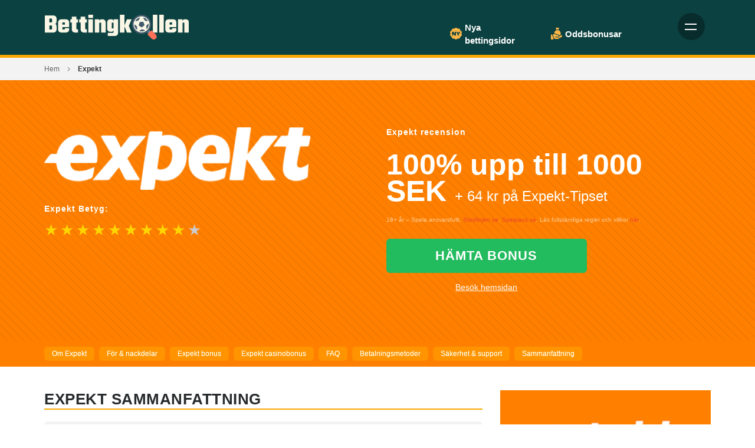

--- FILE ---
content_type: text/html; charset=utf-8
request_url: https://bettingkollen.se/spelbolag/expekt
body_size: 15003
content:

	<!DOCTYPE html>
<html lang="sv-SE">
    <head>
        <meta http-equiv="Content-Type" content="text/html; charset=utf-8"/>
        <meta name="viewport" content="width=device-width, initial-scale=1">
        <link rel="icon" type="image/x-icon" href="/favicon.ico?id=2"/>

        <!-- CSS -->
        <style>
            @font-face{font-family:'RobotoCondensed';font-style:normal;font-weight:700;font-display:optional;src:url('/assets/fonts/roboto-condensed/RobotoCondensed700e.woff2')format('woff2');}
            @font-face{font-family:'Roboto';font-style:normal;font-weight:300;font-display:optional;src:url('/assets/fonts/roboto/Roboto300e.woff2')format('woff2');}
            @font-face{font-family:'Roboto';font-style:normal;font-weight:400;font-display:optional;src:url('/assets/fonts/roboto/Roboto400e.woff2')format('woff2');}
            @font-face{font-family:'Roboto';font-style:normal;font-weight:500;font-display:optional;src:url('/assets/fonts/roboto/Roboto500e.woff2')format('woff2');}
            @font-face{font-family:'Roboto';font-style:normal;font-weight:700;font-display:optional;src:url('/assets/fonts/roboto/Roboto700e.woff2')format('woff2');}
        </style>
        <link rel="stylesheet" type="text/css" media="all" href="/css/style.min.css?id=13" />
        <link href="https://fonts.googleapis.com/css2?family=Roboto:wght@500&display=swap" rel="stylesheet">

        <!-- JS -->
        <script>
            loadjs=function(){var l=function(){},c={},f={},u={};function s(e,n){if(e){var t=u[e];if(f[e]=n,t)for(;t.length;)t[0](e,n),t.splice(0,1)}}function o(e,n){e.call&&(e={success:e}),n.length?(e.error||l)(n):(e.success||l)(e)}function h(t,r,i,c){var s,o,e=document,n=i.async,f=(i.numRetries||0)+1,u=i.before||l,a=t.replace(/^(css|img)!/,"");c=c||0,/(^css!|\.css$)/.test(t)?(s=!0,(o=e.createElement("link")).rel="stylesheet",o.href=a):/(^img!|\.(png|gif|jpg|svg)$)/.test(t)?(o=e.createElement("img")).src=a:((o=e.createElement("script")).src=t,o.async=void 0===n||n),!(o.onload=o.onerror=o.onbeforeload=function(e){var n=e.type[0];if(s&&"hideFocus"in o)try{o.sheet.cssText.length||(n="e")}catch(e){n="e"}if("e"==n&&(c+=1)<f)return h(t,r,i,c);r(t,n,e.defaultPrevented)})!==u(t,o)&&e.head.appendChild(o)}function t(e,n,t){var r,i;if(n&&n.trim&&(r=n),i=(r?t:n)||{},r){if(r in c)throw"LoadJS";c[r]=!0}!function(e,r,n){var t,i,c=(e=e.push?e:[e]).length,s=c,o=[];for(t=function(e,n,t){if("e"==n&&o.push(e),"b"==n){if(!t)return;o.push(e)}--c||r(o)},i=0;i<s;i++)h(e[i],t,n)}(e,function(e){o(i,e),s(r,e)},i)}return t.ready=function(e,n){return function(e,t){e=e.push?e:[e];var n,r,i,c=[],s=e.length,o=s;for(n=function(e,n){n.length&&c.push(e),--o||t(c)};s--;)r=e[s],(i=f[r])?n(r,i):(u[r]=u[r]||[]).push(n)}(e,function(e){o(n,e)}),t},t.done=function(e){s(e,[])},t.reset=function(){c={},f={},u={}},t.isDefined=function(e){return e in c},t}();
            // Initial load
            loadjs(['/js/base.min.js?id=13'], 'base', {async: false});
            // Async load
            loadjs.ready(['base'], {
                success: function() {
                    loadjs('/js/vendor.min.js?id=13', 'vendor-js');
                    loadjs('/js/app.min.js?id=13', 'app-js');
                    loadjs('css!/css/style.fullWidth.min.css?id=13', 'fullWidth-css');
                    loadjs('css!/css/style.mainColumn.min.css?id=13', 'mainColumn-css');
                    loadjs('css!/css/style.sidebar.min.css?id=13', 'sidebar-css');
                    loadjs('css!/css/style.custom.min.css?id=13', 'custom-css');
                    loadjs('css!/css/vendor.min.css?id=13', 'vendor-css');
                }
            });
        </script>

        
                    <!-- Google Tag Manager -->
            <script>(function(w,d,s,l,i){w[l]=w[l]||[];w[l].push({'gtm.start':
            new Date().getTime(),event:'gtm.js'});var f=d.getElementsByTagName(s)[0], 
            j=d.createElement(s),dl=l!='dataLayer'?'&l='+l:'';j.async=true;j.src=
            'https://www.googletagmanager.com/gtm.js?id='+i+dl;f.parentNode.insertBefore(j,f);
            })(window,document,'script','dataLayer','GTM-W357M7R');</script>
            <!-- End Google Tag Manager -->
        
    <title>Expekt Sverige | 1000 SEK bonus (jan. 2026)</title><meta name="generator" content="SEOmatic">
<meta name="description" content="(Uppdaterad idag) Få all information om Expekt på den svenska marknaden. Registrering, bonusar &amp; omdöme.">
<meta name="referrer" content="no-referrer-when-downgrade">
<meta name="robots" content="all">
<meta content="sv_SE" property="og:locale">
<meta content="Bettingkollen.se" property="og:site_name">
<meta content="website" property="og:type">
<meta content="https://bettingkollen.se/spelbolag/expekt" property="og:url">
<meta content="Expekt Sverige | 1000 SEK bonus (jan. 2026)" property="og:title">
<meta content="(Uppdaterad idag) Få all information om Expekt på den svenska marknaden. Registrering, bonusar &amp; omdöme." property="og:description">
<meta content="https://bettingkollen-se.imgix.net/assets/local/Site/_1200x630_crop_center-center_82_none/bettingkollen-new-fallback.jpg?mtime=1730381252" property="og:image">
<meta content="1200" property="og:image:width">
<meta content="630" property="og:image:height">
<meta name="twitter:card" content="summary_large_image">
<meta name="twitter:creator" content="@">
<meta name="twitter:title" content="Expekt Sverige | 1000 SEK bonus (jan. 2026)">
<meta name="twitter:description" content="(Uppdaterad idag) Få all information om Expekt på den svenska marknaden. Registrering, bonusar &amp; omdöme.">
<meta name="twitter:image" content="https://bettingkollen-se.imgix.net/assets/local/Site/_800x418_crop_center-center_82_none/bettingkollen-new-fallback.jpg?mtime=1730381252">
<meta name="twitter:image:width" content="800">
<meta name="twitter:image:height" content="418">
<link href="https://bettingkollen.se/spelbolag/expekt" rel="canonical">
<link href="https://bettingkollen.se" rel="home">
<link type="text/plain" href="https://bettingkollen.se/humans.txt" rel="author"></head> 
<body>

    <!-- Google Tag Manager (noscript) -->
    <noscript><iframe src="https://www.googletagmanager.com/ns.html?id=GTM-W357M7R"
    height="0" width="0" style="display:none;visibility:hidden"></iframe></noscript>
    <!-- End Google Tag Manager (noscript) -->


<div class="site">

    
<div class="top-wrap">

<div class="header">
    <div class="wrapper">

        <div class="logo">
                      <a href="https://bettingkollen.se/" title=""><img src="https://bettingkollen-se.imgix.net/assets/local/Site/bettingkollen-new-logo.svg" alt="Bettingkollen" /></a>
        </div><!-- /.logo -->

            

                    <div class="top-nav">
                                
                
                                        
                    <div class="top-nav-node">
                        
                                                     
                            <img class="image lazyload" data-src="https://bettingkollen-se.imgix.net/assets/local/Icons/ny-icon-1.svg?auto=compress%2Cformat&amp;crop=focalpoint&amp;fit=crop&amp;fp-x=0.5&amp;fp-y=0.5&amp;h=20&amp;q=75&amp;w=20&amp;s=4ef6aba7e4663113bef0261c1bf2855b" alt="icon.title" /> 
                        
                                                    <a href="https://bettingkollen.se/nya-spelbolag">Nya bettingsidor</a>
                        
                        
                                                                            
                        
                            <div class="top-nav-dropdown">

                                                                <div class="top-nav-dropdown-list">
                                    <ul>
                                    
                                                                                
                                                                                
                                        <li>
                                            <a href="https://bettingkollen.se/spelbolag/expekt">
                                                <div class="top-nav-company-item">
                                                    <div class="number-box">
                                                        <span class="number gold">1</span>
                                                    </div>
                                                    <div class="image-box">
                                                                                                                     
                                                            <img data-src="https://bettingkollen-se.imgix.net/assets/local/Company/expekt-square.png?auto=compress%2Cformat&amp;crop=focalpoint&amp;fit=crop&amp;fp-x=0.5&amp;fp-y=0.5&amp;h=30&amp;q=75&amp;w=30&amp;s=83d917000fb07c242ec7d035dd6e0a05" alt="Expekt" class="lazyload" />
                                                                                                            </div>
                                                    <div class="content-box">
                                                        <span class="company-name">Expekt</span>
                                                        <div class="stars">
                                                                                                                            <span class="active">&#9733;</span>
                                                                                                                            <span class="active">&#9733;</span>
                                                                                                                            <span class="active">&#9733;</span>
                                                                                                                            <span class="active">&#9733;</span>
                                                                                                                            <span class="active">&#9733;</span>
                                                                                                                    </div><!-- /.stars -->
                                                    </div>
                                                </div>
                                            </a>
                                        </li>
                                    
                                                                                
                                                                                
                                        <li>
                                            <a href="https://bettingkollen.se/spelbolag/expekt">
                                                <div class="top-nav-company-item">
                                                    <div class="number-box">
                                                        <span class="number gold">2</span>
                                                    </div>
                                                    <div class="image-box">
                                                                                                                     
                                                            <img data-src="https://bettingkollen-se.imgix.net/assets/local/Company/expekt-square.png?auto=compress%2Cformat&amp;crop=focalpoint&amp;fit=crop&amp;fp-x=0.5&amp;fp-y=0.5&amp;h=30&amp;q=75&amp;w=30&amp;s=83d917000fb07c242ec7d035dd6e0a05" alt="Expekt" class="lazyload" />
                                                                                                            </div>
                                                    <div class="content-box">
                                                        <span class="company-name">Expekt</span>
                                                        <div class="stars">
                                                                                                                            <span class="active">&#9733;</span>
                                                                                                                            <span class="active">&#9733;</span>
                                                                                                                            <span class="active">&#9733;</span>
                                                                                                                            <span class="active">&#9733;</span>
                                                                                                                            <span class="active">&#9733;</span>
                                                                                                                    </div><!-- /.stars -->
                                                    </div>
                                                </div>
                                            </a>
                                        </li>
                                    
                                                                                
                                                                                
                                        <li>
                                            <a href="https://bettingkollen.se/spelbolag/comeon">
                                                <div class="top-nav-company-item">
                                                    <div class="number-box">
                                                        <span class="number gold">3</span>
                                                    </div>
                                                    <div class="image-box">
                                                                                                                     
                                                            <img data-src="https://bettingkollen-se.imgix.net/assets/local/Company/logos/comeon-logo-new-square.png?auto=compress%2Cformat&amp;crop=focalpoint&amp;fit=crop&amp;fp-x=0.5&amp;fp-y=0.5&amp;h=30&amp;q=75&amp;w=30&amp;s=2c0791ad9441cb736a0a9aeafeea5ff2" alt="ComeOn" class="lazyload" />
                                                                                                            </div>
                                                    <div class="content-box">
                                                        <span class="company-name">ComeOn</span>
                                                        <div class="stars">
                                                                                                                            <span class="active">&#9733;</span>
                                                                                                                            <span class="active">&#9733;</span>
                                                                                                                            <span class="active">&#9733;</span>
                                                                                                                            <span class="active">&#9733;</span>
                                                                                                                            <span class="active">&#9733;</span>
                                                                                                                    </div><!-- /.stars -->
                                                    </div>
                                                </div>
                                            </a>
                                        </li>
                                    
                                                                                
                                                                                
                                        <li>
                                            <a href="https://bettingkollen.se/spelbolag/comeon">
                                                <div class="top-nav-company-item">
                                                    <div class="number-box">
                                                        <span class="number ">4</span>
                                                    </div>
                                                    <div class="image-box">
                                                                                                                     
                                                            <img data-src="https://bettingkollen-se.imgix.net/assets/local/Company/logos/comeon-logo-new-square.png?auto=compress%2Cformat&amp;crop=focalpoint&amp;fit=crop&amp;fp-x=0.5&amp;fp-y=0.5&amp;h=30&amp;q=75&amp;w=30&amp;s=2c0791ad9441cb736a0a9aeafeea5ff2" alt="ComeOn" class="lazyload" />
                                                                                                            </div>
                                                    <div class="content-box">
                                                        <span class="company-name">ComeOn</span>
                                                        <div class="stars">
                                                                                                                            <span class="active">&#9733;</span>
                                                                                                                            <span class="active">&#9733;</span>
                                                                                                                            <span class="active">&#9733;</span>
                                                                                                                            <span class="active">&#9733;</span>
                                                                                                                            <span class="active">&#9733;</span>
                                                                                                                    </div><!-- /.stars -->
                                                    </div>
                                                </div>
                                            </a>
                                        </li>
                                    
                                                                                
                                                                                
                                        <li>
                                            <a href="https://bettingkollen.se/spelbolag/leovegas">
                                                <div class="top-nav-company-item">
                                                    <div class="number-box">
                                                        <span class="number ">5</span>
                                                    </div>
                                                    <div class="image-box">
                                                                                                                     
                                                            <img data-src="https://bettingkollen-se.imgix.net/assets/local/Company/logos/leovegas_square.png?auto=compress%2Cformat&amp;crop=focalpoint&amp;fit=crop&amp;fp-x=0.5&amp;fp-y=0.5&amp;h=30&amp;q=75&amp;w=30&amp;s=3b128ad4f70557f6850bdb69f5f1f448" alt="LeoVegas" class="lazyload" />
                                                                                                            </div>
                                                    <div class="content-box">
                                                        <span class="company-name">LeoVegas</span>
                                                        <div class="stars">
                                                                                                                            <span class="active">&#9733;</span>
                                                                                                                            <span class="active">&#9733;</span>
                                                                                                                            <span class="active">&#9733;</span>
                                                                                                                            <span class="active">&#9733;</span>
                                                                                                                            <span class="active">&#9733;</span>
                                                                                                                    </div><!-- /.stars -->
                                                    </div>
                                                </div>
                                            </a>
                                        </li>
                                    
                                                                                
                                                                                
                                        <li>
                                            <a href="https://bettingkollen.se/spelbolag/leovegas">
                                                <div class="top-nav-company-item">
                                                    <div class="number-box">
                                                        <span class="number ">6</span>
                                                    </div>
                                                    <div class="image-box">
                                                                                                                     
                                                            <img data-src="https://bettingkollen-se.imgix.net/assets/local/Company/logos/leovegas_square.png?auto=compress%2Cformat&amp;crop=focalpoint&amp;fit=crop&amp;fp-x=0.5&amp;fp-y=0.5&amp;h=30&amp;q=75&amp;w=30&amp;s=3b128ad4f70557f6850bdb69f5f1f448" alt="LeoVegas" class="lazyload" />
                                                                                                            </div>
                                                    <div class="content-box">
                                                        <span class="company-name">LeoVegas</span>
                                                        <div class="stars">
                                                                                                                            <span class="active">&#9733;</span>
                                                                                                                            <span class="active">&#9733;</span>
                                                                                                                            <span class="active">&#9733;</span>
                                                                                                                            <span class="active">&#9733;</span>
                                                                                                                            <span class="active">&#9733;</span>
                                                                                                                    </div><!-- /.stars -->
                                                    </div>
                                                </div>
                                            </a>
                                        </li>
                                    
                                                                                
                                                                                
                                        <li>
                                            <a href="https://bettingkollen.se/spelbolag/bet365">
                                                <div class="top-nav-company-item">
                                                    <div class="number-box">
                                                        <span class="number ">7</span>
                                                    </div>
                                                    <div class="image-box">
                                                                                                                     
                                                            <img data-src="https://bettingkollen-se.imgix.net/assets/local/Company/logos/bet365-logo-square.png?auto=compress%2Cformat&amp;crop=focalpoint&amp;fit=crop&amp;fp-x=0.5&amp;fp-y=0.5&amp;h=30&amp;q=75&amp;w=30&amp;s=232fc7b3091ac931be43843a37c59a26" alt="Bet365" class="lazyload" />
                                                                                                            </div>
                                                    <div class="content-box">
                                                        <span class="company-name">Bet365</span>
                                                        <div class="stars">
                                                                                                                            <span class="active">&#9733;</span>
                                                                                                                            <span class="active">&#9733;</span>
                                                                                                                            <span class="active">&#9733;</span>
                                                                                                                            <span class="active">&#9733;</span>
                                                                                                                            <span class="active">&#9733;</span>
                                                                                                                    </div><!-- /.stars -->
                                                    </div>
                                                </div>
                                            </a>
                                        </li>
                                    
                                                                                
                                                                                
                                        <li>
                                            <a href="https://bettingkollen.se/spelbolag/bet365">
                                                <div class="top-nav-company-item">
                                                    <div class="number-box">
                                                        <span class="number ">8</span>
                                                    </div>
                                                    <div class="image-box">
                                                                                                                     
                                                            <img data-src="https://bettingkollen-se.imgix.net/assets/local/Company/logos/bet365-logo-square.png?auto=compress%2Cformat&amp;crop=focalpoint&amp;fit=crop&amp;fp-x=0.5&amp;fp-y=0.5&amp;h=30&amp;q=75&amp;w=30&amp;s=232fc7b3091ac931be43843a37c59a26" alt="Bet365" class="lazyload" />
                                                                                                            </div>
                                                    <div class="content-box">
                                                        <span class="company-name">Bet365</span>
                                                        <div class="stars">
                                                                                                                            <span class="active">&#9733;</span>
                                                                                                                            <span class="active">&#9733;</span>
                                                                                                                            <span class="active">&#9733;</span>
                                                                                                                            <span class="active">&#9733;</span>
                                                                                                                            <span class="active">&#9733;</span>
                                                                                                                    </div><!-- /.stars -->
                                                    </div>
                                                </div>
                                            </a>
                                        </li>
                                    
                                                                                
                                                                                
                                        <li>
                                            <a href="">
                                                <div class="top-nav-company-item">
                                                    <div class="number-box">
                                                        <span class="number ">9</span>
                                                    </div>
                                                    <div class="image-box">
                                                                                                            </div>
                                                    <div class="content-box">
                                                        <span class="company-name"></span>
                                                        <div class="stars">
                                                                                                                            <span>&#9733;</span>
                                                                                                                            <span>&#9733;</span>
                                                                                                                            <span>&#9733;</span>
                                                                                                                            <span>&#9733;</span>
                                                                                                                            <span>&#9733;</span>
                                                                                                                    </div><!-- /.stars -->
                                                    </div>
                                                </div>
                                            </a>
                                        </li>
                                    
                                                                                
                                                                                
                                        <li>
                                            <a href="https://bettingkollen.se/spelbolag/bethard">
                                                <div class="top-nav-company-item">
                                                    <div class="number-box">
                                                        <span class="number ">10</span>
                                                    </div>
                                                    <div class="image-box">
                                                                                                                     
                                                            <img data-src="https://bettingkollen-se.imgix.net/assets/local/Company/logos/bethard-square-newnew.png?auto=compress%2Cformat&amp;crop=focalpoint&amp;fit=crop&amp;fp-x=0.5&amp;fp-y=0.5&amp;h=30&amp;q=75&amp;w=30&amp;s=0e4adeaee83b1f559279220b1ccde466" alt="Bethard" class="lazyload" />
                                                                                                            </div>
                                                    <div class="content-box">
                                                        <span class="company-name">Bethard</span>
                                                        <div class="stars">
                                                                                                                            <span class="active">&#9733;</span>
                                                                                                                            <span class="active">&#9733;</span>
                                                                                                                            <span class="active">&#9733;</span>
                                                                                                                            <span class="active">&#9733;</span>
                                                                                                                            <span>&#9733;</span>
                                                                                                                    </div><!-- /.stars -->
                                                    </div>
                                                </div>
                                            </a>
                                        </li>
                                                                        </ul>
                                </div>
                                                                    <div class="top-nav-dropdown-footer">
                                        <a href=""></a>
                                    </div>
                                
                            </div>

                                            </div>

                
                                        
                    <div class="top-nav-node">
                        
                                                     
                            <img class="image lazyload" data-src="https://bettingkollen-se.imgix.net/assets/local/Icons/bonus-bag-icon.svg?auto=compress%2Cformat&amp;crop=focalpoint&amp;fit=crop&amp;fp-x=0.5&amp;fp-y=0.5&amp;h=20&amp;q=75&amp;w=20&amp;s=371a371a30d8e58129bcd2e965cda270" alt="icon.title" /> 
                        
                                                    <a href="https://bettingkollen.se/oddsbonus">Oddsbonusar</a>
                        
                        
                                                                            
                        
                            <div class="top-nav-dropdown">

                                                                <div class="top-nav-dropdown-list">
                                    <ul>
                                    
                                                                                
                                                                                
                                        <li>
                                            <a href="https://bettingkollen.se/spelbolag/expekt">
                                                <div class="top-nav-company-item">
                                                    <div class="number-box">
                                                        <span class="number gold">1</span>
                                                    </div>
                                                    <div class="image-box">
                                                                                                                     
                                                            <img data-src="https://bettingkollen-se.imgix.net/assets/local/Company/expekt-square.png?auto=compress%2Cformat&amp;crop=focalpoint&amp;fit=crop&amp;fp-x=0.5&amp;fp-y=0.5&amp;h=30&amp;q=75&amp;w=30&amp;s=83d917000fb07c242ec7d035dd6e0a05" alt="Expekt" class="lazyload" />
                                                                                                            </div>
                                                    <div class="content-box">
                                                        <span class="company-name">Expekt</span>
                                                        <div class="stars">
                                                                                                                            <span class="active">&#9733;</span>
                                                                                                                            <span class="active">&#9733;</span>
                                                                                                                            <span class="active">&#9733;</span>
                                                                                                                            <span class="active">&#9733;</span>
                                                                                                                            <span class="active">&#9733;</span>
                                                                                                                    </div><!-- /.stars -->
                                                    </div>
                                                </div>
                                            </a>
                                        </li>
                                    
                                                                                
                                                                                
                                        <li>
                                            <a href="https://bettingkollen.se/spelbolag/expekt">
                                                <div class="top-nav-company-item">
                                                    <div class="number-box">
                                                        <span class="number gold">2</span>
                                                    </div>
                                                    <div class="image-box">
                                                                                                                     
                                                            <img data-src="https://bettingkollen-se.imgix.net/assets/local/Company/expekt-square.png?auto=compress%2Cformat&amp;crop=focalpoint&amp;fit=crop&amp;fp-x=0.5&amp;fp-y=0.5&amp;h=30&amp;q=75&amp;w=30&amp;s=83d917000fb07c242ec7d035dd6e0a05" alt="Expekt" class="lazyload" />
                                                                                                            </div>
                                                    <div class="content-box">
                                                        <span class="company-name">Expekt</span>
                                                        <div class="stars">
                                                                                                                            <span class="active">&#9733;</span>
                                                                                                                            <span class="active">&#9733;</span>
                                                                                                                            <span class="active">&#9733;</span>
                                                                                                                            <span class="active">&#9733;</span>
                                                                                                                            <span class="active">&#9733;</span>
                                                                                                                    </div><!-- /.stars -->
                                                    </div>
                                                </div>
                                            </a>
                                        </li>
                                    
                                                                                
                                                                                
                                        <li>
                                            <a href="https://bettingkollen.se/spelbolag/comeon">
                                                <div class="top-nav-company-item">
                                                    <div class="number-box">
                                                        <span class="number gold">3</span>
                                                    </div>
                                                    <div class="image-box">
                                                                                                                     
                                                            <img data-src="https://bettingkollen-se.imgix.net/assets/local/Company/logos/comeon-logo-new-square.png?auto=compress%2Cformat&amp;crop=focalpoint&amp;fit=crop&amp;fp-x=0.5&amp;fp-y=0.5&amp;h=30&amp;q=75&amp;w=30&amp;s=2c0791ad9441cb736a0a9aeafeea5ff2" alt="ComeOn" class="lazyload" />
                                                                                                            </div>
                                                    <div class="content-box">
                                                        <span class="company-name">ComeOn</span>
                                                        <div class="stars">
                                                                                                                            <span class="active">&#9733;</span>
                                                                                                                            <span class="active">&#9733;</span>
                                                                                                                            <span class="active">&#9733;</span>
                                                                                                                            <span class="active">&#9733;</span>
                                                                                                                            <span class="active">&#9733;</span>
                                                                                                                    </div><!-- /.stars -->
                                                    </div>
                                                </div>
                                            </a>
                                        </li>
                                    
                                                                                
                                                                                
                                        <li>
                                            <a href="https://bettingkollen.se/spelbolag/comeon">
                                                <div class="top-nav-company-item">
                                                    <div class="number-box">
                                                        <span class="number ">4</span>
                                                    </div>
                                                    <div class="image-box">
                                                                                                                     
                                                            <img data-src="https://bettingkollen-se.imgix.net/assets/local/Company/logos/comeon-logo-new-square.png?auto=compress%2Cformat&amp;crop=focalpoint&amp;fit=crop&amp;fp-x=0.5&amp;fp-y=0.5&amp;h=30&amp;q=75&amp;w=30&amp;s=2c0791ad9441cb736a0a9aeafeea5ff2" alt="ComeOn" class="lazyload" />
                                                                                                            </div>
                                                    <div class="content-box">
                                                        <span class="company-name">ComeOn</span>
                                                        <div class="stars">
                                                                                                                            <span class="active">&#9733;</span>
                                                                                                                            <span class="active">&#9733;</span>
                                                                                                                            <span class="active">&#9733;</span>
                                                                                                                            <span class="active">&#9733;</span>
                                                                                                                            <span class="active">&#9733;</span>
                                                                                                                    </div><!-- /.stars -->
                                                    </div>
                                                </div>
                                            </a>
                                        </li>
                                    
                                                                                
                                                                                
                                        <li>
                                            <a href="https://bettingkollen.se/spelbolag/leovegas">
                                                <div class="top-nav-company-item">
                                                    <div class="number-box">
                                                        <span class="number ">5</span>
                                                    </div>
                                                    <div class="image-box">
                                                                                                                     
                                                            <img data-src="https://bettingkollen-se.imgix.net/assets/local/Company/logos/leovegas_square.png?auto=compress%2Cformat&amp;crop=focalpoint&amp;fit=crop&amp;fp-x=0.5&amp;fp-y=0.5&amp;h=30&amp;q=75&amp;w=30&amp;s=3b128ad4f70557f6850bdb69f5f1f448" alt="LeoVegas" class="lazyload" />
                                                                                                            </div>
                                                    <div class="content-box">
                                                        <span class="company-name">LeoVegas</span>
                                                        <div class="stars">
                                                                                                                            <span class="active">&#9733;</span>
                                                                                                                            <span class="active">&#9733;</span>
                                                                                                                            <span class="active">&#9733;</span>
                                                                                                                            <span class="active">&#9733;</span>
                                                                                                                            <span class="active">&#9733;</span>
                                                                                                                    </div><!-- /.stars -->
                                                    </div>
                                                </div>
                                            </a>
                                        </li>
                                    
                                                                                
                                                                                
                                        <li>
                                            <a href="https://bettingkollen.se/spelbolag/leovegas">
                                                <div class="top-nav-company-item">
                                                    <div class="number-box">
                                                        <span class="number ">6</span>
                                                    </div>
                                                    <div class="image-box">
                                                                                                                     
                                                            <img data-src="https://bettingkollen-se.imgix.net/assets/local/Company/logos/leovegas_square.png?auto=compress%2Cformat&amp;crop=focalpoint&amp;fit=crop&amp;fp-x=0.5&amp;fp-y=0.5&amp;h=30&amp;q=75&amp;w=30&amp;s=3b128ad4f70557f6850bdb69f5f1f448" alt="LeoVegas" class="lazyload" />
                                                                                                            </div>
                                                    <div class="content-box">
                                                        <span class="company-name">LeoVegas</span>
                                                        <div class="stars">
                                                                                                                            <span class="active">&#9733;</span>
                                                                                                                            <span class="active">&#9733;</span>
                                                                                                                            <span class="active">&#9733;</span>
                                                                                                                            <span class="active">&#9733;</span>
                                                                                                                            <span class="active">&#9733;</span>
                                                                                                                    </div><!-- /.stars -->
                                                    </div>
                                                </div>
                                            </a>
                                        </li>
                                    
                                                                                
                                                                                
                                        <li>
                                            <a href="https://bettingkollen.se/spelbolag/bet365">
                                                <div class="top-nav-company-item">
                                                    <div class="number-box">
                                                        <span class="number ">7</span>
                                                    </div>
                                                    <div class="image-box">
                                                                                                                     
                                                            <img data-src="https://bettingkollen-se.imgix.net/assets/local/Company/logos/bet365-logo-square.png?auto=compress%2Cformat&amp;crop=focalpoint&amp;fit=crop&amp;fp-x=0.5&amp;fp-y=0.5&amp;h=30&amp;q=75&amp;w=30&amp;s=232fc7b3091ac931be43843a37c59a26" alt="Bet365" class="lazyload" />
                                                                                                            </div>
                                                    <div class="content-box">
                                                        <span class="company-name">Bet365</span>
                                                        <div class="stars">
                                                                                                                            <span class="active">&#9733;</span>
                                                                                                                            <span class="active">&#9733;</span>
                                                                                                                            <span class="active">&#9733;</span>
                                                                                                                            <span class="active">&#9733;</span>
                                                                                                                            <span class="active">&#9733;</span>
                                                                                                                    </div><!-- /.stars -->
                                                    </div>
                                                </div>
                                            </a>
                                        </li>
                                    
                                                                                
                                                                                
                                        <li>
                                            <a href="https://bettingkollen.se/spelbolag/bet365">
                                                <div class="top-nav-company-item">
                                                    <div class="number-box">
                                                        <span class="number ">8</span>
                                                    </div>
                                                    <div class="image-box">
                                                                                                                     
                                                            <img data-src="https://bettingkollen-se.imgix.net/assets/local/Company/logos/bet365-logo-square.png?auto=compress%2Cformat&amp;crop=focalpoint&amp;fit=crop&amp;fp-x=0.5&amp;fp-y=0.5&amp;h=30&amp;q=75&amp;w=30&amp;s=232fc7b3091ac931be43843a37c59a26" alt="Bet365" class="lazyload" />
                                                                                                            </div>
                                                    <div class="content-box">
                                                        <span class="company-name">Bet365</span>
                                                        <div class="stars">
                                                                                                                            <span class="active">&#9733;</span>
                                                                                                                            <span class="active">&#9733;</span>
                                                                                                                            <span class="active">&#9733;</span>
                                                                                                                            <span class="active">&#9733;</span>
                                                                                                                            <span class="active">&#9733;</span>
                                                                                                                    </div><!-- /.stars -->
                                                    </div>
                                                </div>
                                            </a>
                                        </li>
                                    
                                                                                
                                                                                
                                        <li>
                                            <a href="">
                                                <div class="top-nav-company-item">
                                                    <div class="number-box">
                                                        <span class="number ">9</span>
                                                    </div>
                                                    <div class="image-box">
                                                                                                            </div>
                                                    <div class="content-box">
                                                        <span class="company-name"></span>
                                                        <div class="stars">
                                                                                                                            <span>&#9733;</span>
                                                                                                                            <span>&#9733;</span>
                                                                                                                            <span>&#9733;</span>
                                                                                                                            <span>&#9733;</span>
                                                                                                                            <span>&#9733;</span>
                                                                                                                    </div><!-- /.stars -->
                                                    </div>
                                                </div>
                                            </a>
                                        </li>
                                    
                                                                                
                                                                                
                                        <li>
                                            <a href="https://bettingkollen.se/spelbolag/bethard">
                                                <div class="top-nav-company-item">
                                                    <div class="number-box">
                                                        <span class="number ">10</span>
                                                    </div>
                                                    <div class="image-box">
                                                                                                                     
                                                            <img data-src="https://bettingkollen-se.imgix.net/assets/local/Company/logos/bethard-square-newnew.png?auto=compress%2Cformat&amp;crop=focalpoint&amp;fit=crop&amp;fp-x=0.5&amp;fp-y=0.5&amp;h=30&amp;q=75&amp;w=30&amp;s=0e4adeaee83b1f559279220b1ccde466" alt="Bethard" class="lazyload" />
                                                                                                            </div>
                                                    <div class="content-box">
                                                        <span class="company-name">Bethard</span>
                                                        <div class="stars">
                                                                                                                            <span class="active">&#9733;</span>
                                                                                                                            <span class="active">&#9733;</span>
                                                                                                                            <span class="active">&#9733;</span>
                                                                                                                            <span class="active">&#9733;</span>
                                                                                                                            <span>&#9733;</span>
                                                                                                                    </div><!-- /.stars -->
                                                    </div>
                                                </div>
                                            </a>
                                        </li>
                                                                        </ul>
                                </div>
                                                                    <div class="top-nav-dropdown-footer">
                                        <a href=""></a>
                                    </div>
                                
                            </div>

                                            </div>

                
            </div><!-- /.top-nav -->
        
          

        <div class="mobile-nav-icon" style="right: 10px;">
            <div class="icon">
                <u class="ma"></u>
                <u class="mb"></u>
            </div><!-- /.icon -->
        </div><!-- /.mobile-nav-icon -->
  
        
        
    </div><!-- /.wrapper -->
</div><!-- /.header -->


<div class="main-nav">
    <div class="container">

                <ul class="nav">
                                
                
                                                            
                    <li>

                                                    <a href="https://bettingkollen.se/spelbolag" title="Spelbolag">Spelbolag</a>
                        
                        
                    </li>
                
                                                            
                    <li>

                                                    <a href="https://bettingkollen.se/nya-spelbolag" title="Nya spelbolag">Nya spelbolag</a>
                        
                        
                    </li>
                
                                                            
                    <li class="dropdown">

                                                    <span class="drop">Bonusar<i></i></span>
                        
                                                    <ul class="sub-nav">
                                
                                                            
                    <li>

                                                    <a href="https://bettingkollen.se/oddsbonus" title="Oddsbonusar">Oddsbonusar</a>
                        
                        
                    </li>
                
                                                            
                    <li>

                                                    <a href="https://bettingkollen.se/gratisspel" title="Gratisspel">Gratisspel</a>
                        
                        
                    </li>
                
                                                            
                    <li>

                                                    <a href="https://bettingkollen.se/insattningsbonus" title="Insättningsbonusar">Insättningsbonusar</a>
                        
                        
                    </li>
                
                                                            
                    <li>

                                                    <a href="https://bettingkollen.se/bonus-utan-omsattningskrav" title="Bonus utan omsättningskrav">Bonus utan omsättningskrav</a>
                        
                        
                    </li>
                
                                                            
                    <li>

                                                    <a href="https://bettingkollen.se/oddsbonus/oddsboost" title="Oddsboost">Oddsboost</a>
                        
                        
                    </li>
                
                                                            
                    <li>

                                                    <a href="https://bettingkollen.se/free-spins" title="Free spins">Free spins</a>
                        
                        
                    </li>
                                            </ul>
                        
                    </li>
                
                                                            
                    <li class="dropdown">

                                                    <span class="drop">Kasino<i></i></span>
                        
                                                    <ul class="sub-nav">
                                
                                                            
                    <li>

                                                    <a href="https://bettingkollen.se/kasino" title="Kasino på nätet">Kasino på nätet</a>
                        
                        
                    </li>
                
                                                            
                    <li>

                                                    <a href="https://bettingkollen.se/kasino-bonus" title="Kasino bonus">Kasino bonus</a>
                        
                        
                    </li>
                
                                                            
                    <li>

                                                    <a href="https://bettingkollen.se/live-kasino" title="Live kasino">Live kasino</a>
                        
                        
                    </li>
                
                                                            
                    <li>

                                                    <a href="https://bettingkollen.se/casino-med-svensk-licens" title="Casino med svensk licens">Casino med svensk licens</a>
                        
                        
                    </li>
                
                                                            
                    <li>

                                                    <a href="https://bettingkollen.se/nya-casinon" title="Nya casinon">Nya casinon</a>
                        
                        
                    </li>
                
                                                            
                    <li>

                                                    <a href="https://bettingkollen.se/casino-utan-konto" title="Casino utan konto">Casino utan konto</a>
                        
                        
                    </li>
                                            </ul>
                        
                    </li>
                
                                                            
                    <li class="dropdown">

                                                    <span class="drop">Recensioner<i></i></span>
                        
                                                    <ul class="sub-nav">
                                
                                                            
                    <li>

                                                    <a href="https://bettingkollen.se/spelbolag/jubla-casino" title="Jubla Casino">Jubla Casino</a>
                        
                        
                    </li>
                
                                                            
                    <li>

                                                    <a href="https://bettingkollen.se/spelbolag/expekt" title="Expekt">Expekt</a>
                        
                        
                    </li>
                
                                                            
                    <li>

                                                    <a href="https://bettingkollen.se/spelbolag/comeon" title="ComeOn">ComeOn</a>
                        
                        
                    </li>
                
                                                            
                    <li>

                                                    <a href="https://bettingkollen.se/spelbolag/leovegas" title="LeoVegas">LeoVegas</a>
                        
                        
                    </li>
                
                                                            
                    <li>

                                                    <a href="https://bettingkollen.se/spelbolag/bet365" title="Bet365">Bet365</a>
                        
                        
                    </li>
                
                                                            
                    <li>

                                                    <a href="https://bettingkollen.se/spelbolag/bethard" title="Bethard">Bethard</a>
                        
                        
                    </li>
                
                                                            
                    <li>

                                                    <a href="https://bettingkollen.se/spelbolag/snabbare" title="Snabbare">Snabbare</a>
                        
                        
                    </li>
                
                                                            
                    <li>

                                                    <a href="https://bettingkollen.se/spelbolag/unibet" title="Unibet">Unibet</a>
                        
                        
                    </li>
                
                                                            
                    <li>

                                                    <a href="https://bettingkollen.se/spelbolag/spelklubben" title="Spelklubben">Spelklubben</a>
                        
                        
                    </li>
                
                                                            
                    <li>

                                                    <a href="https://bettingkollen.se/spelbolag/pinnacle" title="Pinnacle">Pinnacle</a>
                        
                        
                    </li>
                
                                                            
                    <li>

                                                    <a href="https://bettingkollen.se/spelbolag/betsson" title="Betsson">Betsson</a>
                        
                        
                    </li>
                                            </ul>
                        
                    </li>
                
                                                            
                    <li class="dropdown">

                                                    <span class="drop">Mer om betting<i></i></span>
                        
                                                    <ul class="sub-nav">
                                
                                                            
                    <li>

                                                    <a href="https://bettingkollen.se/den-svenska-spelregleringen" title="Den svenska spelregleringen">Den svenska spelregleringen</a>
                        
                        
                    </li>
                
                                                            
                    <li>

                                                    <a href="https://bettingkollen.se/spelbolag-for-nyborjare" title="Spelbolag för nybörjare">Spelbolag för nybörjare</a>
                        
                        
                    </li>
                
                                                            
                    <li>

                                                    <a href="https://bettingkollen.se/bettingsidor-utan-registrering" title="Bettingsidor utan registrering">Bettingsidor utan registrering</a>
                        
                        
                    </li>
                
                                                            
                    <li>

                                                    <a href="https://bettingkollen.se/betalningsmetoder" title="Betalningsmetoder">Betalningsmetoder</a>
                        
                        
                    </li>
                
                                                            
                    <li>

                                                    <a href="https://bettingkollen.se/swish" title="Swish">Swish</a>
                        
                        
                    </li>
                
                                                            
                    <li>

                                                    <a href="https://bettingkollen.se/snabba-uttag" title="Snabba uttag">Snabba uttag</a>
                        
                        
                    </li>
                
                                                            
                    <li>

                                                    <a href="https://bettingkollen.se/bettingsidor-med-apple-pay" title="Bettingsidor med Apple Pay">Bettingsidor med Apple Pay</a>
                        
                        
                    </li>
                
                                                            
                    <li>

                                                    <a href="https://bettingkollen.se/bettingsidor-med-paypal" title="Bettingsidor med PayPal">Bettingsidor med PayPal</a>
                        
                        
                    </li>
                
                                                            
                    <li>

                                                    <a href="https://bettingkollen.se/bettingsidor-med-bankid" title="Bettingsidor med BankID">Bettingsidor med BankID</a>
                        
                        
                    </li>
                
                                                            
                    <li>

                                                    <a href="https://bettingkollen.se/oddsleverantorer" title="Oddsleverantörer">Oddsleverantörer</a>
                        
                        
                    </li>
                
                                                            
                    <li>

                                                    <a href="https://bettingkollen.se/spelbolag-med-kambi" title="Spelbolag med Kambi">Spelbolag med Kambi</a>
                        
                        
                    </li>
                
                                                            
                    <li>

                                                    <a href="https://bettingkollen.se/bettingsidor-utan-svensk-licens" title="Bettingsidor utan svensk licens">Bettingsidor utan svensk licens</a>
                        
                        
                    </li>
                
                                                            
                    <li>

                                                    <a href="https://bettingkollen.se/basta-bettingapparna" title="Bästa bettingapparna">Bästa bettingapparna</a>
                        
                        
                    </li>
                
                                                            
                    <li>

                                                    <a href="https://bettingkollen.se/bettingsidor-med-esport" title="Bettingsidor med Esport">Bettingsidor med Esport</a>
                        
                        
                    </li>
                                            </ul>
                        
                    </li>
                
                                                            
                    <li class="dropdown">

                                                    <span class="drop">Poolspel<i></i></span>
                        
                                                    <ul class="sub-nav">
                                
                                                            
                    <li>

                                                    <a href="https://bettingkollen.se/stryktipset" title="Stryktipset">Stryktipset</a>
                        
                        
                    </li>
                
                                                            
                    <li>

                                                    <a href="https://bettingkollen.se/europatipset" title="Europatipset">Europatipset</a>
                        
                        
                    </li>
                
                                                            
                    <li>

                                                    <a href="https://bettingkollen.se/topptipset" title="Topptipset">Topptipset</a>
                        
                        
                    </li>
                
                                                            
                    <li>

                                                    <a href="https://bettingkollen.se/powerplay" title="Powerplay">Powerplay</a>
                        
                        
                    </li>
                
                                                            
                    <li>

                                                    <a href="https://bettingkollen.se/poolspel" title="Alla Poolspel">Alla Poolspel</a>
                        
                        
                    </li>
                                            </ul>
                        
                    </li>
                
                                                            
                    <li>

                                                    <a href="https://bettingkollen.se/veckans-bettingkoll" title="Veckans Bettingkoll">Veckans Bettingkoll</a>
                        
                        
                    </li>
                
                                                            
                    <li>

                                                    <a href="https://bettingkollen.se/om-oss" title="Om oss">Om oss</a>
                        
                        
                    </li>
                

                                    
                
                                         
                </ul>

    </div><!-- /.container -->
</div><!-- /.main-nav -->

</div><!-- /.top-wrap -->


<div class="content" style="margin-bottom:100px;">
    <div
class="company-page"><div
class="block block-breadcrumbs removeBottomMargin"><div
class="container"><div
class="row"><div
class="col-sm-12"><ul><li><a
href="https://bettingkollen.se/">Hem</a></li><li
class="active">Expekt</li></ul></div></div></div></div><div
class="block block-bullentin-board-company removeBottomMargin" style="background-color: #ff8000"><div
class="container"><div
class="row"><div
class="col-md-6 col-lg-5 col-lg-offset-1"><div
class="column left"><div
class="logo"><img
data-sizes="auto" data-src="https://bettingkollen-se.imgix.net/assets/local/Company/expekt-logo-transparent.png?auto=compress%2Cformat&amp;fit=clip&amp;q=75&amp;w=380&amp;s=928c731ae3e0843fbb330ac618956667" data-srcset="https://bettingkollen-se.imgix.net/assets/local/Company/expekt-logo-transparent.png?auto=compress%2Cformat&amp;fit=clip&amp;q=75&amp;w=464&amp;s=8d028b9a4138758db8e099605e09f41c 464w, https://bettingkollen-se.imgix.net/assets/local/Company/expekt-logo-transparent.png?auto=compress%2Cformat&amp;fit=clip&amp;q=75&amp;w=380&amp;s=928c731ae3e0843fbb330ac618956667 380w, https://bettingkollen-se.imgix.net/assets/local/Company/expekt-logo-transparent.png?auto=compress%2Cformat&amp;fit=clip&amp;q=75&amp;w=263&amp;s=005003daed6d1da8c2db6307e250fe3f 263w" alt="Expekt" class="img-responsive lazyload"/></div><div
class="rating"><p>Expekt Betyg:</p><div
class="stars">
<span
class="active">&#9733;</span>
<span
class="active">&#9733;</span>
<span
class="active">&#9733;</span>
<span
class="active">&#9733;</span>
<span
class="active">&#9733;</span>
<span
class="active">&#9733;</span>
<span
class="active">&#9733;</span>
<span
class="active">&#9733;</span>
<span
class="active">&#9733;</span>
<span>&#9733;</span></div></div></div></div><div
class="col-md-6 col-lg-5 offset-lg-1"><div
class="column right"><div
class="bonus-info"><h1>Expekt recension</h1>
<b>100% upp till 1000 SEK <i> + 64 kr på Expekt-Tipset</i></b><div
class="terms"><p>18+ år – Spela ansvarsfullt, <a
href="https://www.stodlinjen.se/" rel="nofollow" target="_blank">Stodlinjen.se</a>, <a
href="https://www.spelpaus.se/" rel="nofollow" target="_blank">Spelpaus.se</a>. Läs fullständiga regler och villkor <a
href="https://bettingkollen.se/besok/expekt-t-c" rel="nofollow">här</a>.</p></div><div
class="buttons"><a
href="hamta/expekt-sport" class="btn no-shadow primary huge" target="_blank" rel="nofollow" data-gc-trigger="true" data-gc-placement="company-review-bulletin-board-block" data-gc-company="Expekt" data-gc-dtype="1">Hämta bonus</a><a
href="besok/expekt-sport" class="text-link" target="_blank" rel="nofollow" data-gc-trigger="true" data-gc-placement="company-review-bulletin-board-block" data-gc-company="Expekt" data-gc-dtype="1">Besök hemsidan</a></div></div></div></div></div></div></div><div
class="transparent-holder"><div
class="transparent-block" style="background: linear-gradient(to right, rgba(0, 0, 0, 0), #ff8000);"></div></div><div
class="block block-new-page-navigation Default" style="background-color: #ff8000;"><div
class="container"><div
class="row"><div
class="col-sm-12"><ul><li
style="background-color: #ff8000;">
<a
class="anchor-link" href="#om-expekt" title="Om Expekt">Om Expekt</a></li><li
style="background-color: #ff8000;">
<a
class="anchor-link" href="#för-nackdelar" title="För &amp; nackdelar">För &amp; nackdelar</a></li><li
style="background-color: #ff8000;">
<a
class="anchor-link" href="#expekt-bonus" title="Expekt bonus">Expekt bonus</a></li><li
style="background-color: #ff8000;">
<a
class="anchor-link" href="#expekt-casinobonus" title="Expekt casinobonus">Expekt casinobonus</a></li><li
style="background-color: #ff8000;">
<a
class="anchor-link" href="#faq" title="FAQ">FAQ</a></li><li
style="background-color: #ff8000;">
<a
class="anchor-link" href="#betalningsmetoder" title="Betalningsmetoder">Betalningsmetoder</a></li><li
style="background-color: #ff8000;">
<a
class="anchor-link" href="#säkerhet-support" title="Säkerhet &amp; support">Säkerhet &amp; support</a></li><li
style="background-color: #ff8000;">
<a
class="anchor-link" href="#sammanfattning" title="Sammanfattning">Sammanfattning</a></li></ul></div></div></div></div><div
class="two-column-page"><div
class="container"><div
class="row"><div
class="col-lg-8"><div
class="main-column"><div
class="page-title body"><h2>Expekt sammanfattning</h2><div
class="line"></div></div><div
class="section section-body-plus"><div
class="body-block-facts-box review"><div
class="box"><div
class="height"><div
class="box-top"><div
class="author">
<img
src="https://bettingkollen-se.imgix.net/assets/userphotos/jacob-ljunggren.jpg?auto=compress%2Cformat&amp;crop=focalpoint&amp;fit=crop&amp;fp-x=0.7225&amp;fp-y=0.44&amp;h=32&amp;q=75&amp;w=32&amp;s=61e8d2f7405f2a4491edafae48893221" width="32" height="32" alt="Jacob Ljunggren" /><div>
<strong><a
href="https://bettingkollen.se/skribent/jacob-ljunggren">Jacob Ljunggren</a></strong>
- <i>Spelbolagsexpert</i></div></div></div><div
class="text"><div
class="text-default-format"><p>Expekt är ett spelbolag som många troligtvis känner till! Expekt var nämligen pijonärer när det kommer till spel på internet och sedan 1999 har bolaget gjort sig kända som ett schysst och säkert spelbolag. Under 2021 lanserade Expekt sitt nya varumärke i en ny snygg kostym. Här är det fokus på betting, men det finns även en avdelning för casino för dig som är intresserad av det.<br
/></p></div></div></div></div></div></div><div
class="section section-company-review"><div
class="page-title secondary"><h3>Expekt betyg</h3><div
class="line"></div></div><div
class="box"><div
class="pros-cons"><ul
class="pros"><li>Bra utbud för sport och casino</li><li>Insättning med både Swish och Trustly</li><li>Sveriges bästa mobilapp</li><li>Grym bonus för både sport och casino</li></ul><ul
class="cons"><li>Just nu ser vi inga direkta nackdelar med Expekt</li></ul></div><table
class="review"><tr
class="odd"><td
class="title"><span>Bonuserbjudande</span></td><td
class="rating"><div
class="rating">
<span
class="active">&#9733;</span>
<span
class="active">&#9733;</span>
<span
class="active">&#9733;</span>
<span
class="active">&#9733;</span>
<span
class="active">&#9733;</span>
<span
class="active">&#9733;</span>
<span
class="active">&#9733;</span>
<span
class="active">&#9733;</span>
<span
class="active">&#9733;</span>
<span
class="active">&#9733;</span></div></td><td
class="score">
10/10</td></tr><tr
class="even"><td
class="title"><span>Spelutbud</span></td><td
class="rating"><div
class="rating">
<span
class="active">&#9733;</span>
<span
class="active">&#9733;</span>
<span
class="active">&#9733;</span>
<span
class="active">&#9733;</span>
<span
class="active">&#9733;</span>
<span
class="active">&#9733;</span>
<span
class="active">&#9733;</span>
<span
class="active">&#9733;</span>
<span>&#9733;</span>
<span>&#9733;</span></div></td><td
class="score">
8/10</td></tr><tr
class="odd"><td
class="title"><span>Mobilupplevelse</span></td><td
class="rating"><div
class="rating">
<span
class="active">&#9733;</span>
<span
class="active">&#9733;</span>
<span
class="active">&#9733;</span>
<span
class="active">&#9733;</span>
<span
class="active">&#9733;</span>
<span
class="active">&#9733;</span>
<span
class="active">&#9733;</span>
<span
class="active">&#9733;</span>
<span
class="active">&#9733;</span>
<span>&#9733;</span></div></td><td
class="score">
9/10</td></tr><tr
class="even"><td
class="title"><span>Betalningsmetoder</span></td><td
class="rating"><div
class="rating">
<span
class="active">&#9733;</span>
<span
class="active">&#9733;</span>
<span
class="active">&#9733;</span>
<span
class="active">&#9733;</span>
<span
class="active">&#9733;</span>
<span
class="active">&#9733;</span>
<span
class="active">&#9733;</span>
<span
class="active">&#9733;</span>
<span
class="active">&#9733;</span>
<span>&#9733;</span></div></td><td
class="score">
9/10</td></tr><tr
class="odd"><td
class="title"><span>Spelupplevelse</span></td><td
class="rating"><div
class="rating">
<span
class="active">&#9733;</span>
<span
class="active">&#9733;</span>
<span
class="active">&#9733;</span>
<span
class="active">&#9733;</span>
<span
class="active">&#9733;</span>
<span
class="active">&#9733;</span>
<span
class="active">&#9733;</span>
<span
class="active">&#9733;</span>
<span
class="active">&#9733;</span>
<span>&#9733;</span></div></td><td
class="score">
9/10</td></tr><tr
class="even"><td
class="title"><span>Kundtjänst</span></td><td
class="rating"><div
class="rating">
<span
class="active">&#9733;</span>
<span
class="active">&#9733;</span>
<span
class="active">&#9733;</span>
<span
class="active">&#9733;</span>
<span
class="active">&#9733;</span>
<span
class="active">&#9733;</span>
<span
class="active">&#9733;</span>
<span
class="active">&#9733;</span>
<span
class="active">&#9733;</span>
<span>&#9733;</span></div></td><td
class="score">
9/10</td></tr><tr
class="odd"><td
class="title"><span>Sammanfattning</span></td><td
class="rating"><div
class="rating">
<span
class="active">&#9733;</span>
<span
class="active">&#9733;</span>
<span
class="active">&#9733;</span>
<span
class="active">&#9733;</span>
<span
class="active">&#9733;</span>
<span
class="active">&#9733;</span>
<span
class="active">&#9733;</span>
<span
class="active">&#9733;</span>
<span
class="active">&#9733;</span>
<span>&#9733;</span></div></td><td
class="score">
9/10</td></tr></table></div></div><div
class="section section-company-facts-box"><div
class="box"><div
class="height"><div
class="box-title">Expekt snabbfakta</div><table
class="test"><tr><td
class="title">Hemsida</td><td>
<a
href="besok/expekt-sport" target="_blank" rel="nofollow" data-gc-trigger="true" data-gc-placement="company-review-facts-box" data-gc-company="Expekt" data-gc-dtype="1">expekt.se</a></td></tr><tr
class="even"><td
class="title">Produkter</td><td>Odds, casino, livecasino</td></tr><tr><td
class="title">Insättningsmetoder</td><td>Swish, Trustly</td></tr><tr
class="even"><td
class="title">Uttagsmetoder</td><td>Swish, Trustly</td></tr><tr><td
class="title">Oddsleverantör</td><td>Kambi</td></tr><tr
class="even"><td
class="title">Bettingfunktioner</td><td>Bet Builder, Cash out, livebetting</td></tr><tr><td
class="title">Casinospel</td><td>Slots, bordsspel, livecasino</td></tr><tr><td
class="title">Casinoleverantör</td><td>NetEnt, Evolution, Red Tiger Gaming, m.fl</td></tr><tr><td
class="title">App</td><td>Iphone &amp; Android</td></tr><tr><td
class="title">Kundtjänst</td><td>Livechatt</td></tr><tr><td
class="title">Ägare</td><td>LeoVegas AB</td></tr><tr><td
class="title">Grundat</td><td>1999</td></tr><tr><td
class="title">Huvudkontor</td><td>Malta</td></tr></table></div></div><div
class="expand"><div
class="arrow"></div></div></div><div
class="section-company-review"><div
class="section section-company-info-list"><div
class="item"><div
class="top"><div
class="logo"><div
class="circle" style="background-color: #ff8000;">
<img
data-src="https://bettingkollen-se.imgix.net/assets/local/Company/expekt-square.png?auto=compress%2Cformat&amp;crop=focalpoint&amp;fit=crop&amp;fp-x=0.5&amp;fp-y=0.5&amp;h=50&amp;q=75&amp;w=50&amp;s=c3b4fd83779b7d943b20eb731f621437" alt="Expekt" class="lazyload" /></div></div><h3 class="company-info-title">Expekt är en pijonär i ny kostym</h3></div><div
class="body"><div
class="description">
<b>100% upp till 1000 SEK <i> + 64 kr på Expekt-Tipset</i></b><div
class="text-default-format"></div></div><div
class="bottom"><div
class="button">
<a
href="https://bettingkollen.se/hamta/expekt-sport" class="btn primary large full-width" target="_blank" rel="nofollow" data-gc-trigger="true" data-gc-placement="company-info-block" data-gc-company="Expekt" data-gc-dtype="1">
Hämta 1000SEK bonus
</a></div></div><div
class="terms"><p>18+ år – Spela ansvarsfullt, <a
href="https://www.stodlinjen.se/" rel="nofollow" target="_blank">Stodlinjen.se</a>, <a
href="https://www.spelpaus.se/" rel="nofollow" target="_blank">Spelpaus.se</a>. Läs fullständiga regler och villkor <a
href="https://bettingkollen.se/besok/expekt-t-c" rel="nofollow">här</a>.</p></div></div></div></div><div
class="anchor" id="om-expekt"></div><div
class="section section-body-plus "><div
class="page-title body "><h2>Mer om Expekt</h2><div
class="line"></div></div><div
class="box"><div
class="body-block body-block-text"><div
class="text-default-format"><p>Expekt är ett spelbolag från Sverige som grundades redan 1999. Bolaget var ett av de första spelbolagen som erbjöd odds på nätet. Under början av 2000-talet upplevde Expekt sina glansdagar och i takt med att det grundandes nya spelbolag runt om i Sverige förlorade Expekt lite av sin glans.</p><p>Trots att det gick lite segare var det många kunder som uppskattade Expekt och under 2021 lade LeoVegas Group ett bud och köpte bolaget.</p><p>Samma år lanserades ''Nya Expekt'' som egentligen är en bättre och fräschare version av den gamla sajten. Numera hittar du bättre och snabbare betalningslösningar, fler casinospel och ett sportbok som håller riktigt hög klass.</p><p> Nya Expekt fungerar som ett Pay'n Play-bolag, vilket betyder att insättningar och uttag sker på nolltid.</p><p>Nya Expekt har dessutom sett till att upplevelsen för dig som casinospelare har blivit bättre.</p><p>Du hittar ett brett utbud från de ledande spelutvecklarna och alla deras spel. Dessutom hittar du ett live-casino med svenska croupiers.</p></div></div></div></div><div
class="anchor" id="för-nackdelar"></div><div
class="section section-term-description section-5"><div
class="page-title "><h3>FÖR OCH NACKDELARNA MED EXPEKT</h3><div
class="line"></div></div><div
class="box"><dl
class="item open"><dt>
<b>✔️ Fördelar med Expekt</b></dt><dd
class="description"><div
class="text-default-format"><ul><li>Expekt erbjuder Kambi's odds och därmed ett brett utbud när det kommer till sportspel.</li><li>Enkel sajt där det är enkelt att navigera.</li><li>Expekt är ett äldre spelbolag som många känner till som nu har fått en ny kostym och erbjuder därmed en ny välkomstbonus till nya spelare.</li><li>Expekt har numera även ett brett casinoutbud med live-casino och en uppsjö av slots.</li><li>Riktigt schysst <strong>välkomstbonus</strong> för nya kunder hos Expekt sverige.</li></ul></div></dd></dl><dl
class="item open"><dt>
<b>➖ Nackdelar med Expekt</b></dt><dd
class="description"><div
class="text-default-format"><ul><li>Påminner lite väl mycket om systersajten, <a
href="https://bettingkollen.se/spelbolag/expekt">LeoVegas</a> ibland.</li><li>Erbjuder inga live-streams i sportboken.</li></ul></div></dd></dl></div></div><div
class="anchor" id="expekt-bonus"></div><div
class="section section-body-plus "><div
class="page-title body "><h2>Expekt erbjuder marknadens bästa oddsbonus</h2><div
class="line"></div></div><div
class="box"><div
class="body-block body-block-text"><div
class="text-default-format"><p>Expekt erbjuder en riktigt fin <strong><a
href="https://bettingkollen.se/oddsbonus">oddsbonus</a></strong> till nya kunder. Som ny kund får du en matchning av ditt spel upp till 1500 kronor, vilket är riktigt bra. Dessutom gäller bonusen även för dig som för många år sedan hade ett konto hos Expekt. Det finns dock några regler att förhålla för att ta del av Expekt's bonus som du hittar nedan.</p><p><strong>Så tar du del av bonusen</strong></p><ol><li>Skapa konto hos Expekt</li><li>För att ta del av Expekts bonus måste du minst sätta in 100 kronor och du får max sätta in 1500 kronor.</li><li>Välj oddsbonus.</li><li>Hitta en match/spel och lägg ett spel till lägst 1.80 i odds.</li><li>Skulle ditt spel gå in, sitter pengarna på spelkontot direkt, utan omsättningskrav.</li></ol></div></div><div
class="body-block body-block-image">
<img
data-sizes="auto" data-src="https://bettingkollen-se.imgix.net/assets/local/Expekt-bonus-ratch.jpeg?auto=compress%2Cformat&amp;fit=clip&amp;q=75&amp;w=633&amp;s=3ddb1bee263f0ac9c2c789a370b6828c" data-srcset="https://bettingkollen-se.imgix.net/assets/local/Expekt-bonus-ratch.jpeg?auto=compress%2Cformat&amp;fit=clip&amp;q=75&amp;w=753&amp;s=c8159ffd77624e24fbc09a688d297c7f 753w, https://bettingkollen-se.imgix.net/assets/local/Expekt-bonus-ratch.jpeg?auto=compress%2Cformat&amp;fit=clip&amp;q=75&amp;w=633&amp;s=3ddb1bee263f0ac9c2c789a370b6828c 633w, https://bettingkollen-se.imgix.net/assets/local/Expekt-bonus-ratch.jpeg?auto=compress%2Cformat&amp;fit=clip&amp;q=75&amp;w=530&amp;s=fa8fa6719a390d8f3affb45a3f8f9a78 530w, https://bettingkollen-se.imgix.net/assets/local/Expekt-bonus-ratch.jpeg?auto=compress%2Cformat&amp;fit=clip&amp;q=75&amp;w=390&amp;s=3004a6b292de70f4b8ac1484054bad9b 390w" alt="Expekt bonus ratch" class="img-responsive lazyload"/></div><div
class="body-block body-block-facts-box"><div
class="box"><div
class="height"><div
class="box-top"><div
class="box-title"><h3 class="title">Det här bör du veta om oddsbonusen hos Expekt</h3></div></div><div
class="text"><div
class="text-default-format"><ul><li>Bonusen är giltig i 60 dagar.</li><li>Bonusen är utan omsättningskrav.</li><li>Bonusvalutan är i SEK.</li></ul><p><a
href="https://bettingkollen.se/oddsbonus">→ Vad är en oddsbonus?</a></p></div></div></div></div><div
class="expand"><div
class="arrow"></div></div></div></div></div><div
class="anchor" id="expekt-casinobonus"></div><div
class="section section-body-plus "><div
class="page-title body "><h2>Casinosugen? Titta hit om du vill ta del av en bra bonus</h2><div
class="line"></div></div><div
class="box"><div
class="body-block body-block-text"><div
class="text-default-format"><p>Expekt har inte gjort sig särskilt kända för deras casino på nätet. Efter renoveringen 2021 har dem ryckt upp sig och numera hittar du ett brett utbud av slots och andra typer av spel i live-casinot.</p><blockquote>Expekts casino har en riktigt schysst bonus för dig som blir ny kund</blockquote><p>Du som ny spelare får alltså 100% på din första insättning upp till 1500 kronor, dessutom slänger Expekt in 30 free-spins på Book Of Dead, Starburst och John Hunter and the Tomb of The Carav Queen.</p><p>Det skall tilläggas att omsättningskravet 20 gånger pengarna för casinospelare, men att free-spinsen är utan omsättningskrav.</p></div></div></div></div><div
class="anchor" id="faq"></div><div
class="section section-question-answer section-11" itemscope itemtype="https://schema.org/FAQPage"><div
class="row"><div
class="col-12"><div
class="page-title "><h3>Det här får vi frågor om</h3><div
class="line"></div></div></div></div><div
class="box"><div
class="item" itemscope itemprop="mainEntity" itemtype="https://schema.org/Question">
<b
itemprop="name">Vad gör Expekts bonus så bra?</b><div
class="answer" itemscope itemprop="acceptedAnswer" itemtype="https://schema.org/Answer"><div
class="text-default-format" itemprop="text"><p>Vi gillar det inte, vi älskar den. Därför att: <br
/></p><ul><li>Det är en hög bonussumma bonussumma (1500 kr), vilket betyder att du kan spela för mer pengar som du senare kan plocka ut.</li><li>Bonusen behöver endast omsättas en gång.</li></ul></div></div></div><div
class="item" itemscope itemprop="mainEntity" itemtype="https://schema.org/Question">
<b
itemprop="name">Expekt är väl en bettingsajt? Håller verkligen casinot eller bör jag välja något annat?</b><div
class="answer" itemscope itemprop="acceptedAnswer" itemtype="https://schema.org/Answer"><div
class="text-default-format" itemprop="text"><p>Expekt har lite färre speltitlar än LeoVegas (som äger Expekt). Men vi tycker att sajten är enklare om du vill spela för sport. Ska du enbart spela på casinot? Ja, då kanske LeoVegas är ett bättre alternativ. Är du en odds och casinospelare kan vi lova att du kommer gilla Expekt.</p></div></div></div><div
class="item" itemscope itemprop="mainEntity" itemtype="https://schema.org/Question">
<b
itemprop="name">Är Expekt verkligen bättre än LeoVegas?</b><div
class="answer" itemscope itemprop="acceptedAnswer" itemtype="https://schema.org/Answer"><div
class="text-default-format" itemprop="text"><p>Förespråkar du casinot före sporten? Då skulle vi säga nej. Gillar du båda delarna? Isåfall ja. Leo Vegas har något fler titlar, men annars gillar vi appen och sportdelen mer hos Expekt.</p></div></div></div></div></div><div
class="section section-body-plus "><div
class="page-title body "><h2>Så bra är produkten</h2><div
class="line"></div></div><div
class="box"><div
class="body-block body-block-text"><div
class="text-default-format"><p>Det finns mycket som är bra med Expekt och det är egentligen inget konstigt med det. Här har vi ett spelbolag som varit med sedan 1999 och att man har bra koll är det inget snack om saken.</p><p>Hemsidan är modern, snabba insättningar och uttag med Swish och Trustly, samt ett bra spelutbud både när det kommer till betting och casino.</p><blockquote>Kambi är oddsleverantör åt Expekt, precis som hos systersajten, LeoVegas.</blockquote><p>Det gör att du kan få ta del av bra odds och spel på många marknader. Utbudet består av bland annat fotboll, ishockey, tennis och basket.</p><p>När du bettar hos Expekt kan du exempelvis ta del av funktioner som Cash out, Bet Builder och livebetting.</p></div></div><div
class="body-block body-block-image">
<img
data-sizes="auto" data-src="https://bettingkollen-se.imgix.net/assets/local/Expekt-app.jpeg?auto=compress%2Cformat&amp;fit=clip&amp;q=75&amp;w=633&amp;s=6dc90dcdca92f0588815604ec712db81" data-srcset="https://bettingkollen-se.imgix.net/assets/local/Expekt-app.jpeg?auto=compress%2Cformat&amp;fit=clip&amp;q=75&amp;w=753&amp;s=4fab83f96cc5ec975c2b9ee84c6d990d 753w, https://bettingkollen-se.imgix.net/assets/local/Expekt-app.jpeg?auto=compress%2Cformat&amp;fit=clip&amp;q=75&amp;w=633&amp;s=6dc90dcdca92f0588815604ec712db81 633w, https://bettingkollen-se.imgix.net/assets/local/Expekt-app.jpeg?auto=compress%2Cformat&amp;fit=clip&amp;q=75&amp;w=530&amp;s=bdbdcdf3a7361e7bf4b9933c492ff582 530w, https://bettingkollen-se.imgix.net/assets/local/Expekt-app.jpeg?auto=compress%2Cformat&amp;fit=clip&amp;q=75&amp;w=390&amp;s=084a18c371799bdcc1e74b4158824ace 390w" alt="Expekt app" class="img-responsive lazyload"/><p ><i>Person som håller en iphone med Expekt-appen uppe.</i></p></div></div></div><div
class="anchor" id="betalningsmetoder"></div><div
class="section section-body-plus "><div
class="page-title body "><h2>Så enkelt är det att sätta in &amp; ta ut pengar hos Expekt</h2><div
class="line"></div></div><div
class="box"><div
class="body-block body-block-text"><div
class="text-default-format"><p>Du som väljer spel hos Expekt kan göra insättningar och uttag med både Trustly och Swish.</p><p>Två mycket populära betalningsmetoder hos bettingsidor på nätet. Utöver dessa två betalningsmetoder finns inga alternativ, så du som vill göra en insättning med en annan metod får vända dig till ett annat spelbolag.</p><p>Vi gillar dock upplägget med Swish och Trustly eftersom pengarna sitter på kontot direkt.</p><p>Trots att Simon drog in en storvinst gick det snabbt och enkelt att få ut pengarna till bankontot, något som fortfarande kan vara lite krångligt och annars ta ett par dagar.</p></div></div><div
class="body-block body-block-image">
<img
data-sizes="auto" data-src="https://bettingkollen-se.imgix.net/assets/local/Swish-och-Trustly-hos-expekt.jpeg?auto=compress%2Cformat&amp;fit=clip&amp;q=75&amp;w=633&amp;s=54b98d85a82a30ea11f4114a87556886" data-srcset="https://bettingkollen-se.imgix.net/assets/local/Swish-och-Trustly-hos-expekt.jpeg?auto=compress%2Cformat&amp;fit=clip&amp;q=75&amp;w=753&amp;s=f58c1f71596249ba8e78799b4b531105 753w, https://bettingkollen-se.imgix.net/assets/local/Swish-och-Trustly-hos-expekt.jpeg?auto=compress%2Cformat&amp;fit=clip&amp;q=75&amp;w=633&amp;s=54b98d85a82a30ea11f4114a87556886 633w, https://bettingkollen-se.imgix.net/assets/local/Swish-och-Trustly-hos-expekt.jpeg?auto=compress%2Cformat&amp;fit=clip&amp;q=75&amp;w=530&amp;s=6089d32d8e799e750b388353c522071c 530w, https://bettingkollen-se.imgix.net/assets/local/Swish-och-Trustly-hos-expekt.jpeg?auto=compress%2Cformat&amp;fit=clip&amp;q=75&amp;w=390&amp;s=0750bc7b1fd5c6f68e100eb05c3326f5 390w" alt="Swish och Trustly hos expekt" class="img-responsive lazyload"/></div><div
class="body-block body-block-facts-box"><div
class="box"><div
class="height"><div
class="box-top"><div
class="box-title"><h3 class="title">Dessa är betalningsmetoderna som erbjuds hos Expekt</h3></div></div><div
class="text"><div
class="text-default-format"><ul><li>Swish</li><li>Trustly</li></ul></div></div></div></div><div
class="expand"><div
class="arrow"></div></div></div></div></div><div
class="section section-featured-links-column default"><div
class="row"><div
class="col-12 col-md"><div
class="column">
<a
href="https://bettingkollen.se/betalningsmetoder"><div
class="logo">
<img
src="https://bettingkollen-se.imgix.net/assets/local/Icons/Square-Icons/money-wallet-blue-square-icon.svg?auto=compress%2Cformat&amp;crop=focalpoint&amp;fit=crop&amp;fp-x=0.5&amp;fp-y=0.5&amp;h=40&amp;q=75&amp;w=40&amp;s=6517e247dd05cc13434aebd18b9fe715" alt="Spelbolagens betalningsmetoder"  /></div><div
class="text">Spelbolagens betalningsmetoder</div><div
class="arrow">
<svg
xmlns="http://www.w3.org/2000/svg" viewBox="0 0 30 10" class="svg"><defs></defs><g
id="4aad50d4-ba3b-4c16-9c63-86db5eaef9ca" data-name="Layer 2"><g
id="49b494f5-6519-4e0f-bb6e-15477af8372b" data-name="Layer 1"><polygon
class="bc1c7e81-1b46-41ca-9147-1a64bcfd523a" points="30 5 25 0 25 10 30 5"></polygon><rect
class="bc1c7e81-1b46-41ca-9147-1a64bcfd523a" x="11.83" y="-7.83" width="2" height="25.66" transform="translate(7.83 17.83) rotate(-90)"></rect></g></g></svg></div>
</a></div></div></div></div><div
class="anchor" id="säkerhet-support"></div><div
class="section section-body-plus "><div
class="page-title body "><h2>Bör jag vara orolig för att Expekt inte är säkert och hur är supporten?</h2><div
class="line"></div></div><div
class="box"><div
class="body-block body-block-text"><div
class="text-default-format"><p>Expekt ägs numera av LeoVegas och vi vet ju sedan tidigare att kundtjänsten hos LeoVegas håller hög klass.</p><p>Behöver du ha kontakt med Expekt kommer du med all sannolikhet inte att bli besviken.</p><p>Efter att synat kundtjänsten i sömmarna kan vi konstatera att Expekt kundtjänst håller måttet.</p><p>Under dygnets alla timmar finns det chans att få hjälp med ett eventuellt problem, eller en fråga. Supporten talar svenska och engelska och är trevliga och tillmötesgående.</p><blockquote>Dessutom kan man både ringa, chatta och mejla in sin fråga.</blockquote><p>Vi har tagit ut summor över 30.000 kronor och upplever ändå inga större problem med verifikation.</p><p>Trots att mejladressen var fel (mitt misstag) löste det sig snabbt och efter att skickat in en bild på mitt kontonummer var det fritt fram att ta ut pengarna som satt på kontot supersnabbt med hjälp av Trustly.</p></div></div><div
class="body-block body-block-facts-box no-show-more"><div
class="box"><div
class="height"><div
class="box-top"><div
class="box-title"><h3 class="title">Har du en fråga eller ett problem? Så kontaktar du Expekt</h3></div></div><div
class="text"><div
class="text-default-format"><p>Livechatt: Öppen dygnet runt</p><p>Telefonnummer (Vi som har nystat fram): +46 8 124 11 401</p><p>Email: kundservice@expekt.se</p><p><br
/></p></div></div></div></div><div
class="expand"><div
class="arrow"></div></div></div></div></div><div
class="anchor" id="sammanfattning"></div><div
class="section section-employees"><div
class="box"><div
class="author"><div
class="image">
<img
src="https://bettingkollen-se.imgix.net/assets/local/Employees/IMG_0487.jpg?auto=compress%2Cformat&amp;crop=focalpoint&amp;fit=crop&amp;fp-x=0.5&amp;fp-y=0.5&amp;h=100&amp;q=75&amp;w=100&amp;s=3c3967f738f828a7307eb152aa91080c" alt="Simons recension av" /></div><div
class="text">
<b
class="author-name">Simons recension av</b><div
class="title">Expekt</div><div
class="summary"><p>Nya Expekt är en frisk fläkt på den nya spelmarknaden! Det är roligt att se att ett bolag som var så pass populärt i början av 2000-talet kan komma tillbaka och visa att dem hör hemma i toppen av alla spelbolag i Sverige. Jag skulle vilja påstå att enkelheten gör Expekt till en av mina favoriter. Appen är snabb och det är enkelt att navigera runt. Utbudet är också bra, som hos de flesta spelbolagen nu för tiden. Kundtjänsten svarade snabbt när jag hade skrivit in fel e-mailadress i samband med registreringen, vilket också är bra. Det är svårt att hitta något negativt. Vill man inte använda sig av varken Swish eller Trustly är det nog bara att hitta något annat spelbolag eftersom det är de enda betalningsmetoderna Nya Expekt erbjuder.</p></div></div></div></div></div></div></div></div><div
class="col-lg-4"><div
class="sidebar"><div
class="cube cube-body-plus"><div
class="box"><div
class="body-block body-block-image">
<img
data-sizes="auto" data-src="https://bettingkollen-se.imgix.net/assets/local/Company/expekt-logo-background.png?auto=compress%2Cformat&amp;fit=clip&amp;q=75&amp;w=300&amp;s=42930a7ceb253a426a5cdcbfa0321108" data-srcset="https://bettingkollen-se.imgix.net/assets/local/Company/expekt-logo-background.png?auto=compress%2Cformat&amp;fit=clip&amp;q=75&amp;w=367&amp;s=8cdda75ee87e70154ce7a21cf086db9d 367w, https://bettingkollen-se.imgix.net/assets/local/Company/expekt-logo-background.png?auto=compress%2Cformat&amp;fit=clip&amp;q=75&amp;w=300&amp;s=42930a7ceb253a426a5cdcbfa0321108 300w, https://bettingkollen-se.imgix.net/assets/local/Company/expekt-logo-background.png?auto=compress%2Cformat&amp;fit=clip&amp;q=75&amp;w=576&amp;s=615687ac192d10daa75c2ca21bbd845b 576w" alt="Expekt logo background" class="img-responsive lazyload"/></div><div
class="body-block body-block-facts-box no-show-more"><div
class="box"><div
class="height"><div
class="box-top"><div
class="box-title"><h3 class="title">SNABBFAKTA</h3></div><div
class="author">
<img
src="https://bettingkollen-se.imgix.net/assets/userphotos/Ska%CC%88rmavbild-2022-06-17-kl.-11.45.39.png?auto=compress%2Cformat&amp;crop=focalpoint&amp;fit=crop&amp;fp-x=0.5&amp;fp-y=0.5&amp;h=32&amp;q=75&amp;w=32&amp;s=5eed0bc19262ad2883fdb8cd15447010" width="32" height="32" alt="Bettingkollen" /><div>
Bettingkollen</div></div></div><div
class="text"><div
class="text-default-format"><p>Expekt är ett klassiskt spelbolag som grundades redan i slutet av nittiotalet. 2019 fick spelbolaget svensk spellicens och 2021 blev Expekt uppköpt av LeoVegas Group och en storsatsning inleddes för att få tillbaka spelbolagets dignitet igen. Nya Expekt erbjuder ett gediget utbud med en egen applikation i telefonen och med Kambi's sportbok går det knappast att misslyckas.</p></div></div></div></div><div
class="expand"><div
class="arrow"></div></div></div></div></div><div
class="cube cube-body-plus"><div
class="box"><div
class="body-block body-block-facts-box no-show-more"><div
class="box"><div
class="height"><div
class="box-top"><div
class="box-title"><h3 class="title">Därför gillar jag Expekt</h3></div><div
class="author">
<img
src="https://bettingkollen-se.imgix.net/assets/userphotos/Screen-Shot-2022-09-02-at-00.52.38.JPG?auto=compress%2Cformat&amp;crop=focalpoint&amp;fit=crop&amp;fp-x=0.5&amp;fp-y=0.5&amp;h=32&amp;q=75&amp;w=32&amp;s=00b4d755bbb009550ee9fe5bca674501" width="32" height="32" alt="Simon Hagen" /><div>
Simon Hagen</div></div></div><div
class="text"><div
class="text-default-format"><p>Expekt bjuder på en mycket stark och bra produkt, där den moderna hemsidan får ett stort fokus. Utbudet på betting är bra och vi kan placera spel på många olika Markander, vilket alltid är trevligt. Här finns också en oddsbonus att hämta, om man skulle vilja få mer pengar i spelkassan.<br
/></p></div></div></div></div><div
class="expand"><div
class="arrow"></div></div></div><div
class="body-block body-block-text"><div
class="text-default-format"></div></div></div></div><div
class="cube-2 cube-latest-news"><div
class="page-title primary"><h3>Expekt News &amp; Promotions</h3><div
class="line"></div></div><div
class="box"><div
class="item">
<a
href="https://bettingkollen.se/kampanjer/alexander-isak-målskytt-ikväll-förhöjt-odds-hos-expekt" title="Alexander Isak målskytt ikväll? Förhöjt odds hos Expekt">
<img
data-src="https://bettingkollen-se.imgix.net/assets/local/Alexander-Isak-oddsboost.png?auto=compress%2Cformat&amp;crop=focalpoint&amp;fit=crop&amp;fp-x=0.5&amp;fp-y=0.5&amp;h=70&amp;q=75&amp;w=70&amp;s=d6b64e52ea08927f7a191f8802282e4b" alt="Alexander Isak målskytt ikväll? Förhöjt odds hos Expekt" class="img-responsive lazyload" />
</a><h3><a
href="https://bettingkollen.se/kampanjer/alexander-isak-målskytt-ikväll-förhöjt-odds-hos-expekt" title="Alexander Isak målskytt ikväll? Förhöjt odds hos Expekt">Alexander Isak målskytt ikväll? Förhöjt odds hos Expekt</a></h3><div
class="info">
<span
class="date">30 dec., 2024</span></div></div></div></div><div
class="cube cube-body-plus" style="position: relative;"><a
href="https://bettingkollen.se/hamta/expekt-sport"  target="_blank" rel="nofollow" data-trigger="affiliate" data-action="Click - customCompany - sidebar/bonusListBlock" data-label="Expekt - Sport Bonus">
<img
src="https://bettingkollen-se.imgix.net/assets/local/Company/expekt-square.png" alt="Expekt - Sport Bonus Bonus" style="position: absolute; right: 10px; width: 45px; top: 0px; z-index: 99999;" />
</a><div
class="page-title level-4"><h3>Expekt bonus</h3><div
class="line"></div></div><div
class="box"><div
class="text-default-format"><ul><li>
<a
href="https://bettingkollen.se/hamta/expekt-sport" target="_blank" rel="nofollow" data-trigger="affiliate" data-action="Click - customCompany - sidebar/bonusListBlock" data-label="Expekt - Sport Bonus">  100% upp till 1000 SEK <i> + 64 kr på Expekt-Tipset</i>
</a></li><li>Omsättningskrav: <strong>20 x bonus amount</strong></li><li>Minimumodds: <strong>1.80</strong></li><li>Bonuskod: <strong></strong></li><li>Max bonus: <strong>1000 SEK</strong></li><li>Minsta insättning: <strong>100 SEK</strong></li><li>Giltighetstid: <strong>90 dagar</strong></li><li>Bonusvaluta: <strong>SEK</strong></li></ul>
<a
href="https://bettingkollen.se/hamta/expekt-sport" rel="nofollow" target="_blank" class="btn primary large full-width" data-trigger="affiliate" data-action="Click - customCompany - sidebar/bonusListBlock" data-label="Expekt - Sport Bonus">
Hämta bonus nu
</a><div
class="terms"><p>18+ år – Spela ansvarsfullt, <a
href="https://www.stodlinjen.se/" rel="nofollow" target="_blank">Stodlinjen.se</a>, <a
href="https://www.spelpaus.se/" rel="nofollow" target="_blank">Spelpaus.se</a>. Läs fullständiga regler och villkor <a
href="https://bettingkollen.se/besok/expekt-t-c" rel="nofollow">här</a>.</p></div></div></div></div></div></div></div></div></div></div>
</div><!-- /.content -->



<div class="bonus-sticky-bottom-holder" style="background: #ff8000">
    <div class="container">

        <div class="top">
            <div class="company-logo  has-terms ">
                                
                                      
                    <img src="https://bettingkollen-se.imgix.net/assets/local/Company/expekt-square.png?auto=compress%2Cformat&amp;fit=clip&amp;q=75&amp;w=60&amp;s=2b31a4ba27dc855096f893b772b24415" alt="Expekt square logo" class="small-logo"/>
                
                                

                                                        <img src="https://bettingkollen-se.imgix.net/assets/local/Company/expekt-logo-transparent.png?auto=compress%2Cformat&amp;fit=clip&amp;h=30&amp;q=75&amp;s=d4cb8ca40ff0116d13e41e9cc2074ad1" alt="Expekt logo" class="big-logo"/>
                            </div>

             <div class="company-rating">
                <div class="rating">
                    <h4>Expekt Recension</h4>
                    <div class="stars">
                                                                                    <span class="active">&#9733;</span>
                                                            <span class="active">&#9733;</span>
                                                            <span class="active">&#9733;</span>
                                                            <span class="active">&#9733;</span>
                                                            <span class="active">&#9733;</span>
                                                            <span class="active">&#9733;</span>
                                                            <span class="active">&#9733;</span>
                                                            <span class="active">&#9733;</span>
                                                            <span class="active">&#9733;</span>
                                                            <span>&#9733;</span>
                                                                        </div><!-- /.stars -->
                </div><!-- /.rating -->
            </div><!-- /.company-rating -->

            <div class="bonus-text">
                <h4>Expekt sportbonus</h4>
                                                <h3>100% upp till 1000 SEK <i> + 64 kr på Expekt-Tipset</i></h3>
            </div><!-- /.bonus-text -->
               
            <div class="bonus-button">
                <div class="button">
                    <a href="hamta/expekt-sport" class="btn no-shadow primary large" target="_blank" rel="nofollow" data-gc-trigger="true" data-gc-placement="company-review-sticky-footer" data-gc-company="Expekt" data-gc-dtype="1">Hämta bonus</a>
                </div><!-- /.button -->
            </div><!-- /.bonus-buttom -->
        </div><!-- /.top -->
            
    
                            <div class="terms">
                    <p>18+ år – Spela ansvarsfullt, <a href="https://www.stodlinjen.se/" rel="nofollow" target="_blank">Stodlinjen.se</a>, <a href="https://www.spelpaus.se/" rel="nofollow" target="_blank">Spelpaus.se</a>. Läs fullständiga regler och villkor <a href="https://bettingkollen.se/besok/expekt-t-c" rel="nofollow">här</a>.</p>
                </div>
        
            
    </div><!-- /.container -->
</div><!-- /.bonus-sticky-bottom-holder -->


<!-- /.Sticky-Bonus-button -->

<div class="footer" style="margin-top:0px;">
    <div class="container">

        
        

        <div class="row">
            <div class="col-sm-12">
                <div class="first-row">
                    <div class="footer-logo">
                                                <a href="https://bettingkollen.se/" title=""><img src="https://bettingkollen-se.imgix.net/assets/local/Site/bettingkollen-new-logo.svg" alt="Bettingkollen" class="img-responsive" /></a>
                    </div><!-- /.logo -->

                    <div class="footer-description">
                        <div class="text">
                        <h6>Varför Bettingkollen?</h6>
<p>Bettingkollen är en oberoende jämförelsesida för betting online. Vi informerar om spelbolag, bonusar och funktioner för att du ska kunna få en sådan bra upplevelse som möjligt med ditt spelande. Samtliga spelbolag på Bettingkollen har svensk licens och garanterar därmed ett tryggt spelande. <a href="https://bettingkollen.se/om-oss/kontakta-oss" target="_blank" rel="noreferrer noopener">Kontakta oss</a> för mer information.</p>
                        </div><!-- /.text -->
                    </div><!-- /.description -->

                    <div class="footer-nav">
                        <ul ><li ><a  href="https://bettingkollen.se/om-oss/kontakta-oss">Kontakta oss</a></li><li ><a  href="https://bettingkollen.se/om-oss">Om oss</a></li><li ><a  href="https://bettingkollen.se/om-oss/integritetspolicy">Integritetspolicy</a></li><li ><a  href="https://bettingkollen.se/om-oss/var-affarsmodell">Vår affärsmodell</a></li><li ><a  href="https://bettingkollen.se/om-oss/sa-rankar-vi-spelbolagen">Så rankar vi spelbolagen</a></li></ul>
                    </div><!-- /.footer-nav -->
                </div>
            </div><!-- /.col -->
        </div><!-- /.row -->

        
                <div class="row">
            <div class="col-sm-12">

                <div class="responsibility">
                    
                        
                                                    
                            <div class="responsibility-logo">
                                                                    <img data-src="https://bettingkollen-se.imgix.net/assets/local/Site/18-plus-spela-ansvarsfullt-small.png" alt="" class="lazyload" />
                                                            </div><!-- /.icon -->
                        
                    
                        
                                                    
                            <div class="responsibility-logo">
                                                                <a href="https://stodlinjen.se" target="_blank" rel="nofollow">
                                    <img data-src="https://bettingkollen-se.imgix.net/assets/local/Site/st%C3%B6dlinjen-small.png" alt="" class="lazyload" />
                                </a>
                                                            </div><!-- /.icon -->
                        
                    
                        
                                                    
                            <div class="responsibility-logo">
                                                                <a href="https://spelpaus.se" target="_blank" rel="nofollow">
                                    <img data-src="https://bettingkollen-se.imgix.net/assets/local/Site/spelpaus-small.png" alt="" class="lazyload" />
                                </a>
                                                            </div><!-- /.icon -->
                        
                    
                        
                                                    
                            <div class="responsibility-logo">
                                                                    <img data-src="https://bettingkollen-se.imgix.net/assets/local/EGR-awards-winner-2022-35px-1.png" alt="" class="lazyload" />
                                                            </div><!-- /.icon -->
                        
                    
                        
                                                    
                            <div class="responsibility-logo">
                                                                <a href="https://www.spelinspektionen.se/" target="_blank" rel="nofollow">
                                    <img data-src="https://bettingkollen-se.imgix.net/assets/local/spelinspektionen-logo-small-1.png" alt="" class="lazyload" />
                                </a>
                                                            </div><!-- /.icon -->
                        
                                    </div><!-- /.responsibility -->

            </div><!-- /.col -->
        </div><!-- /.row -->
        
        <div class="row">
            <div class="col-sm-12">
                <div class="copyright">
                    <p>Copyright © Bettingkollen.se</p>
                </div><!-- /.copyright -->
            </div><!-- /.col -->
        </div><!-- /.row -->
    </div><!-- /.container -->
</div><!-- /.footer -->

</div><!-- /.site -->




<script type="application/ld+json">{"@context":"http://schema.org","@graph":[{"@type":"WebPage","author":{"@id":"#identity"},"copyrightHolder":{"@id":"#identity"},"copyrightYear":"2023","creator":{"@id":"#creator"},"dateCreated":"2023-02-06T22:23:04+01:00","dateModified":"2025-05-18T21:19:02+02:00","datePublished":"2023-02-06T22:23:00+01:00","description":"(Uppdaterad idag) Få all information om Expekt på den svenska marknaden. Registrering, bonusar & omdöme.","headline":"Expekt Sverige | 1000 SEK bonus (jan. 2026)","image":{"@type":"ImageObject","url":"https://bettingkollen-se.imgix.net/assets/local/Site/_1200x630_crop_center-center_82_none/bettingkollen-new-fallback.jpg?mtime=1730381252"},"inLanguage":"sv-se","mainEntityOfPage":"https://bettingkollen.se/spelbolag/expekt","name":"Expekt Sverige | 1000 SEK bonus (jan. 2026)","publisher":{"@id":"#creator"},"url":"https://bettingkollen.se/spelbolag/expekt"},{"@id":"#identity","@type":"WebSite","inLanguage":"sv-se","name":"Bettingkollen.se"},{"@id":"#creator","@type":"Organization"},{"@type":"BreadcrumbList","description":"Breadcrumbs list","itemListElement":[{"@type":"ListItem","item":"https://bettingkollen.se","name":"Homepage","position":1},{"@type":"ListItem","item":"https://bettingkollen.se/spelbolag","name":"Spelbolag","position":2},{"@type":"ListItem","item":"https://bettingkollen.se/spelbolag/expekt","name":"Expekt","position":3}],"name":"Breadcrumbs"},{"@type":"Review","author":{"@type":"Person","name":"Jacob Ljunggren"},"dateModified":"2023-02-06","itemReviewed":{"@type":"Game","image":"https://bettingkollen-se.imgix.net/assets/local/Company/expekt-logo-transparent.png","name":"Expekt"},"name":"Expekt","publisher":{"@type":"Organization","name":"Bettingkollen.se","url":"https://bettingkollen.se"},"reviewRating":{"@type":"Rating","bestRating":10,"ratingValue":"9.5","worstRating":1}}]}</script></body>
</html><!-- Cached at 2026-01-02T10:12:44+01:00 on uri [spelbolag/expekt] -->

--- FILE ---
content_type: text/css
request_url: https://bettingkollen.se/css/style.min.css?id=13
body_size: 29386
content:
/*!
 * Bootstrap Reboot v4.1.0 (https://getbootstrap.com/)
 * Copyright 2011-2018 The Bootstrap Authors
 * Copyright 2011-2018 Twitter, Inc.
 * Licensed under MIT (https://github.com/twbs/bootstrap/blob/master/LICENSE)
 * Forked from Normalize.css, licensed MIT (https://github.com/necolas/normalize.css/blob/master/LICENSE.md)
 */*,::after,::before{box-sizing:border-box}html{font-family:sans-serif;line-height:1.15;-webkit-text-size-adjust:100%;-ms-text-size-adjust:100%;-ms-overflow-style:scrollbar;-webkit-tap-highlight-color:transparent}@-ms-viewport{width:device-width}article,aside,dialog,figcaption,figure,footer,header,hgroup,main,nav,section{display:block}body{margin:0;font-family:-apple-system,BlinkMacSystemFont,"Segoe UI",Roboto,"Helvetica Neue",Arial,sans-serif,"Apple Color Emoji","Segoe UI Emoji","Segoe UI Symbol";font-size:1rem;font-weight:400;line-height:1.5;color:#212529;text-align:left;background-color:#fff}[tabindex="-1"]:focus{outline:0!important}hr{box-sizing:content-box;height:0;overflow:visible}h1,h2,h3,h4,h5,h6{margin-top:0;margin-bottom:.5rem}p{margin-top:0;margin-bottom:1rem}abbr[data-original-title],abbr[title]{text-decoration:underline;text-decoration:underline dotted;cursor:help;border-bottom:0}address{margin-bottom:1rem;font-style:normal;line-height:inherit}dl,ol,ul{margin-top:0;margin-bottom:1rem}ol ol,ol ul,ul ol,ul ul{margin-bottom:0}dt{font-weight:700}dd{margin-bottom:.5rem;margin-left:0}blockquote{margin:0 0 1rem}dfn{font-style:italic}b,strong{font-weight:bolder}small{font-size:80%}sub,sup{position:relative;font-size:75%;line-height:0;vertical-align:baseline}sub{bottom:-.25em}sup{top:-.5em}a{color:#007bff;text-decoration:none;background-color:transparent;-webkit-text-decoration-skip:objects}a:hover{color:#0056b3;text-decoration:underline}a:not([href]):not([tabindex]){color:inherit;text-decoration:none}a:not([href]):not([tabindex]):focus,a:not([href]):not([tabindex]):hover{color:inherit;text-decoration:none}a:not([href]):not([tabindex]):focus{outline:0}code,kbd,pre,samp{font-family:monospace,monospace;font-size:1em}pre{margin-top:0;margin-bottom:1rem;overflow:auto;-ms-overflow-style:scrollbar}figure{margin:0 0 1rem}img{vertical-align:middle;border-style:none}svg:not(:root){overflow:hidden}table{border-collapse:collapse}caption{padding-top:.75rem;padding-bottom:.75rem;color:#6c757d;text-align:left;caption-side:bottom}th{text-align:inherit}label{display:inline-block;margin-bottom:.5rem}button{border-radius:0}button:focus{outline:1px dotted;outline:5px auto -webkit-focus-ring-color}button,input,optgroup,select,textarea{margin:0;font-family:inherit;font-size:inherit;line-height:inherit}button,input{overflow:visible}button,select{text-transform:none}[type=reset],[type=submit],button,html [type=button]{-webkit-appearance:button}[type=button]::-moz-focus-inner,[type=reset]::-moz-focus-inner,[type=submit]::-moz-focus-inner,button::-moz-focus-inner{padding:0;border-style:none}input[type=checkbox],input[type=radio]{box-sizing:border-box;padding:0}input[type=date],input[type=datetime-local],input[type=month],input[type=time]{-webkit-appearance:listbox}textarea{overflow:auto;resize:vertical}fieldset{min-width:0;padding:0;margin:0;border:0}legend{display:block;width:100%;max-width:100%;padding:0;margin-bottom:.5rem;font-size:1.5rem;line-height:inherit;color:inherit;white-space:normal}progress{vertical-align:baseline}[type=number]::-webkit-inner-spin-button,[type=number]::-webkit-outer-spin-button{height:auto}[type=search]{outline-offset:-2px;-webkit-appearance:none}[type=search]::-webkit-search-cancel-button,[type=search]::-webkit-search-decoration{-webkit-appearance:none}::-webkit-file-upload-button{font:inherit;-webkit-appearance:button}output{display:inline-block}summary{display:list-item;cursor:pointer}template{display:none}[hidden]{display:none!important}/*!
 * Bootstrap Grid v4.1.0 (https://getbootstrap.com/)
 * Copyright 2011-2018 The Bootstrap Authors
 * Copyright 2011-2018 Twitter, Inc.
 * Licensed under MIT (https://github.com/twbs/bootstrap/blob/master/LICENSE)
 */@-ms-viewport{width:device-width}html{box-sizing:border-box;-ms-overflow-style:scrollbar}*,::after,::before{box-sizing:inherit}.container{width:100%;padding-right:15px;padding-left:15px;margin-right:auto;margin-left:auto}@media (min-width:576px){.container{max-width:540px}}@media (min-width:768px){.container{max-width:720px}}@media (min-width:992px){.container{max-width:960px}}@media (min-width:1200px){.container{max-width:1160px}}.container-fluid{width:100%;padding-right:15px;padding-left:15px;margin-right:auto;margin-left:auto}.row{display:flex;flex-wrap:wrap;margin-right:-15px;margin-left:-15px}.no-gutters{margin-right:0;margin-left:0}.no-gutters>.col,.no-gutters>[class*=col-]{padding-right:0;padding-left:0}.col,.col-1,.col-10,.col-11,.col-12,.col-2,.col-3,.col-4,.col-5,.col-6,.col-7,.col-8,.col-9,.col-auto,.col-lg,.col-lg-1,.col-lg-10,.col-lg-11,.col-lg-12,.col-lg-2,.col-lg-3,.col-lg-4,.col-lg-5,.col-lg-6,.col-lg-7,.col-lg-8,.col-lg-9,.col-lg-auto,.col-md,.col-md-1,.col-md-10,.col-md-11,.col-md-12,.col-md-2,.col-md-3,.col-md-4,.col-md-5,.col-md-6,.col-md-7,.col-md-8,.col-md-9,.col-md-auto,.col-sm,.col-sm-1,.col-sm-10,.col-sm-11,.col-sm-12,.col-sm-2,.col-sm-3,.col-sm-4,.col-sm-5,.col-sm-6,.col-sm-7,.col-sm-8,.col-sm-9,.col-sm-auto,.col-xl,.col-xl-1,.col-xl-10,.col-xl-11,.col-xl-12,.col-xl-2,.col-xl-3,.col-xl-4,.col-xl-5,.col-xl-6,.col-xl-7,.col-xl-8,.col-xl-9,.col-xl-auto{position:relative;width:100%;min-height:1px;padding-right:15px;padding-left:15px}.col{flex-basis:0;flex-grow:1;max-width:100%}.col-auto{flex:0 0 auto;width:auto;max-width:none}.col-1{flex:0 0 8.3333333333%;max-width:8.3333333333%}.col-2{flex:0 0 16.6666666667%;max-width:16.6666666667%}.col-3{flex:0 0 25%;max-width:25%}.col-4{flex:0 0 33.3333333333%;max-width:33.3333333333%}.col-5{flex:0 0 41.6666666667%;max-width:41.6666666667%}.col-6{flex:0 0 50%;max-width:50%}.col-7{flex:0 0 58.3333333333%;max-width:58.3333333333%}.col-8{flex:0 0 66.6666666667%;max-width:66.6666666667%}.col-9{flex:0 0 75%;max-width:75%}.col-10{flex:0 0 83.3333333333%;max-width:83.3333333333%}.col-11{flex:0 0 91.6666666667%;max-width:91.6666666667%}.col-12{flex:0 0 100%;max-width:100%}.order-first{order:-1}.order-last{order:13}.order-0{order:0}.order-1{order:1}.order-2{order:2}.order-3{order:3}.order-4{order:4}.order-5{order:5}.order-6{order:6}.order-7{order:7}.order-8{order:8}.order-9{order:9}.order-10{order:10}.order-11{order:11}.order-12{order:12}.offset-1{margin-left:8.3333333333%}.offset-2{margin-left:16.6666666667%}.offset-3{margin-left:25%}.offset-4{margin-left:33.3333333333%}.offset-5{margin-left:41.6666666667%}.offset-6{margin-left:50%}.offset-7{margin-left:58.3333333333%}.offset-8{margin-left:66.6666666667%}.offset-9{margin-left:75%}.offset-10{margin-left:83.3333333333%}.offset-11{margin-left:91.6666666667%}@media (min-width:576px){.col-sm{flex-basis:0;flex-grow:1;max-width:100%}.col-sm-auto{flex:0 0 auto;width:auto;max-width:none}.col-sm-1{flex:0 0 8.3333333333%;max-width:8.3333333333%}.col-sm-2{flex:0 0 16.6666666667%;max-width:16.6666666667%}.col-sm-3{flex:0 0 25%;max-width:25%}.col-sm-4{flex:0 0 33.3333333333%;max-width:33.3333333333%}.col-sm-5{flex:0 0 41.6666666667%;max-width:41.6666666667%}.col-sm-6{flex:0 0 50%;max-width:50%}.col-sm-7{flex:0 0 58.3333333333%;max-width:58.3333333333%}.col-sm-8{flex:0 0 66.6666666667%;max-width:66.6666666667%}.col-sm-9{flex:0 0 75%;max-width:75%}.col-sm-10{flex:0 0 83.3333333333%;max-width:83.3333333333%}.col-sm-11{flex:0 0 91.6666666667%;max-width:91.6666666667%}.col-sm-12{flex:0 0 100%;max-width:100%}.order-sm-first{order:-1}.order-sm-last{order:13}.order-sm-0{order:0}.order-sm-1{order:1}.order-sm-2{order:2}.order-sm-3{order:3}.order-sm-4{order:4}.order-sm-5{order:5}.order-sm-6{order:6}.order-sm-7{order:7}.order-sm-8{order:8}.order-sm-9{order:9}.order-sm-10{order:10}.order-sm-11{order:11}.order-sm-12{order:12}.offset-sm-0{margin-left:0}.offset-sm-1{margin-left:8.3333333333%}.offset-sm-2{margin-left:16.6666666667%}.offset-sm-3{margin-left:25%}.offset-sm-4{margin-left:33.3333333333%}.offset-sm-5{margin-left:41.6666666667%}.offset-sm-6{margin-left:50%}.offset-sm-7{margin-left:58.3333333333%}.offset-sm-8{margin-left:66.6666666667%}.offset-sm-9{margin-left:75%}.offset-sm-10{margin-left:83.3333333333%}.offset-sm-11{margin-left:91.6666666667%}}@media (min-width:768px){.col-md{flex-basis:0;flex-grow:1;max-width:100%}.col-md-auto{flex:0 0 auto;width:auto;max-width:none}.col-md-1{flex:0 0 8.3333333333%;max-width:8.3333333333%}.col-md-2{flex:0 0 16.6666666667%;max-width:16.6666666667%}.col-md-3{flex:0 0 25%;max-width:25%}.col-md-4{flex:0 0 33.3333333333%;max-width:33.3333333333%}.col-md-5{flex:0 0 41.6666666667%;max-width:41.6666666667%}.col-md-6{flex:0 0 50%;max-width:50%}.col-md-7{flex:0 0 58.3333333333%;max-width:58.3333333333%}.col-md-8{flex:0 0 66.6666666667%;max-width:66.6666666667%}.col-md-9{flex:0 0 75%;max-width:75%}.col-md-10{flex:0 0 83.3333333333%;max-width:83.3333333333%}.col-md-11{flex:0 0 91.6666666667%;max-width:91.6666666667%}.col-md-12{flex:0 0 100%;max-width:100%}.order-md-first{order:-1}.order-md-last{order:13}.order-md-0{order:0}.order-md-1{order:1}.order-md-2{order:2}.order-md-3{order:3}.order-md-4{order:4}.order-md-5{order:5}.order-md-6{order:6}.order-md-7{order:7}.order-md-8{order:8}.order-md-9{order:9}.order-md-10{order:10}.order-md-11{order:11}.order-md-12{order:12}.offset-md-0{margin-left:0}.offset-md-1{margin-left:8.3333333333%}.offset-md-2{margin-left:16.6666666667%}.offset-md-3{margin-left:25%}.offset-md-4{margin-left:33.3333333333%}.offset-md-5{margin-left:41.6666666667%}.offset-md-6{margin-left:50%}.offset-md-7{margin-left:58.3333333333%}.offset-md-8{margin-left:66.6666666667%}.offset-md-9{margin-left:75%}.offset-md-10{margin-left:83.3333333333%}.offset-md-11{margin-left:91.6666666667%}}@media (min-width:992px){.col-lg{flex-basis:0;flex-grow:1;max-width:100%}.col-lg-auto{flex:0 0 auto;width:auto;max-width:none}.col-lg-1{flex:0 0 8.3333333333%;max-width:8.3333333333%}.col-lg-2{flex:0 0 16.6666666667%;max-width:16.6666666667%}.col-lg-3{flex:0 0 25%;max-width:25%}.col-lg-4{flex:0 0 33.3333333333%;max-width:33.3333333333%}.col-lg-5{flex:0 0 41.6666666667%;max-width:41.6666666667%}.col-lg-6{flex:0 0 50%;max-width:50%}.col-lg-7{flex:0 0 58.3333333333%;max-width:58.3333333333%}.col-lg-8{flex:0 0 66.6666666667%;max-width:66.6666666667%}.col-lg-9{flex:0 0 75%;max-width:75%}.col-lg-10{flex:0 0 83.3333333333%;max-width:83.3333333333%}.col-lg-11{flex:0 0 91.6666666667%;max-width:91.6666666667%}.col-lg-12{flex:0 0 100%;max-width:100%}.order-lg-first{order:-1}.order-lg-last{order:13}.order-lg-0{order:0}.order-lg-1{order:1}.order-lg-2{order:2}.order-lg-3{order:3}.order-lg-4{order:4}.order-lg-5{order:5}.order-lg-6{order:6}.order-lg-7{order:7}.order-lg-8{order:8}.order-lg-9{order:9}.order-lg-10{order:10}.order-lg-11{order:11}.order-lg-12{order:12}.offset-lg-0{margin-left:0}.offset-lg-1{margin-left:8.3333333333%}.offset-lg-2{margin-left:16.6666666667%}.offset-lg-3{margin-left:25%}.offset-lg-4{margin-left:33.3333333333%}.offset-lg-5{margin-left:41.6666666667%}.offset-lg-6{margin-left:50%}.offset-lg-7{margin-left:58.3333333333%}.offset-lg-8{margin-left:66.6666666667%}.offset-lg-9{margin-left:75%}.offset-lg-10{margin-left:83.3333333333%}.offset-lg-11{margin-left:91.6666666667%}}@media (min-width:1200px){.col-xl{flex-basis:0;flex-grow:1;max-width:100%}.col-xl-auto{flex:0 0 auto;width:auto;max-width:none}.col-xl-1{flex:0 0 8.3333333333%;max-width:8.3333333333%}.col-xl-2{flex:0 0 16.6666666667%;max-width:16.6666666667%}.col-xl-3{flex:0 0 25%;max-width:25%}.col-xl-4{flex:0 0 33.3333333333%;max-width:33.3333333333%}.col-xl-5{flex:0 0 41.6666666667%;max-width:41.6666666667%}.col-xl-6{flex:0 0 50%;max-width:50%}.col-xl-7{flex:0 0 58.3333333333%;max-width:58.3333333333%}.col-xl-8{flex:0 0 66.6666666667%;max-width:66.6666666667%}.col-xl-9{flex:0 0 75%;max-width:75%}.col-xl-10{flex:0 0 83.3333333333%;max-width:83.3333333333%}.col-xl-11{flex:0 0 91.6666666667%;max-width:91.6666666667%}.col-xl-12{flex:0 0 100%;max-width:100%}.order-xl-first{order:-1}.order-xl-last{order:13}.order-xl-0{order:0}.order-xl-1{order:1}.order-xl-2{order:2}.order-xl-3{order:3}.order-xl-4{order:4}.order-xl-5{order:5}.order-xl-6{order:6}.order-xl-7{order:7}.order-xl-8{order:8}.order-xl-9{order:9}.order-xl-10{order:10}.order-xl-11{order:11}.order-xl-12{order:12}.offset-xl-0{margin-left:0}.offset-xl-1{margin-left:8.3333333333%}.offset-xl-2{margin-left:16.6666666667%}.offset-xl-3{margin-left:25%}.offset-xl-4{margin-left:33.3333333333%}.offset-xl-5{margin-left:41.6666666667%}.offset-xl-6{margin-left:50%}.offset-xl-7{margin-left:58.3333333333%}.offset-xl-8{margin-left:66.6666666667%}.offset-xl-9{margin-left:75%}.offset-xl-10{margin-left:83.3333333333%}.offset-xl-11{margin-left:91.6666666667%}}.d-none{display:none!important}.d-inline{display:inline!important}.d-inline-block{display:inline-block!important}.d-block{display:block!important}.d-table{display:table!important}.d-table-row{display:table-row!important}.d-table-cell{display:table-cell!important}.d-flex{display:flex!important}.d-inline-flex{display:inline-flex!important}@media (min-width:576px){.d-sm-none{display:none!important}.d-sm-inline{display:inline!important}.d-sm-inline-block{display:inline-block!important}.d-sm-block{display:block!important}.d-sm-table{display:table!important}.d-sm-table-row{display:table-row!important}.d-sm-table-cell{display:table-cell!important}.d-sm-flex{display:flex!important}.d-sm-inline-flex{display:inline-flex!important}}@media (min-width:768px){.d-md-none{display:none!important}.d-md-inline{display:inline!important}.d-md-inline-block{display:inline-block!important}.d-md-block{display:block!important}.d-md-table{display:table!important}.d-md-table-row{display:table-row!important}.d-md-table-cell{display:table-cell!important}.d-md-flex{display:flex!important}.d-md-inline-flex{display:inline-flex!important}}@media (min-width:992px){.d-lg-none{display:none!important}.d-lg-inline{display:inline!important}.d-lg-inline-block{display:inline-block!important}.d-lg-block{display:block!important}.d-lg-table{display:table!important}.d-lg-table-row{display:table-row!important}.d-lg-table-cell{display:table-cell!important}.d-lg-flex{display:flex!important}.d-lg-inline-flex{display:inline-flex!important}}@media (min-width:1200px){.d-xl-none{display:none!important}.d-xl-inline{display:inline!important}.d-xl-inline-block{display:inline-block!important}.d-xl-block{display:block!important}.d-xl-table{display:table!important}.d-xl-table-row{display:table-row!important}.d-xl-table-cell{display:table-cell!important}.d-xl-flex{display:flex!important}.d-xl-inline-flex{display:inline-flex!important}}@media print{.d-print-none{display:none!important}.d-print-inline{display:inline!important}.d-print-inline-block{display:inline-block!important}.d-print-block{display:block!important}.d-print-table{display:table!important}.d-print-table-row{display:table-row!important}.d-print-table-cell{display:table-cell!important}.d-print-flex{display:flex!important}.d-print-inline-flex{display:inline-flex!important}}.flex-row{flex-direction:row!important}.flex-column{flex-direction:column!important}.flex-row-reverse{flex-direction:row-reverse!important}.flex-column-reverse{flex-direction:column-reverse!important}.flex-wrap{flex-wrap:wrap!important}.flex-nowrap{flex-wrap:nowrap!important}.flex-wrap-reverse{flex-wrap:wrap-reverse!important}.flex-fill{flex:1 1 auto!important}.flex-grow-0{flex-grow:0!important}.flex-grow-1{flex-grow:1!important}.flex-shrink-0{flex-shrink:0!important}.flex-shrink-1{flex-shrink:1!important}.justify-content-start{justify-content:flex-start!important}.justify-content-end{justify-content:flex-end!important}.justify-content-center{justify-content:center!important}.justify-content-between{justify-content:space-between!important}.justify-content-around{justify-content:space-around!important}.align-items-start{align-items:flex-start!important}.align-items-end{align-items:flex-end!important}.align-items-center{align-items:center!important}.align-items-baseline{align-items:baseline!important}.align-items-stretch{align-items:stretch!important}.align-content-start{align-content:flex-start!important}.align-content-end{align-content:flex-end!important}.align-content-center{align-content:center!important}.align-content-between{align-content:space-between!important}.align-content-around{align-content:space-around!important}.align-content-stretch{align-content:stretch!important}.align-self-auto{align-self:auto!important}.align-self-start{align-self:flex-start!important}.align-self-end{align-self:flex-end!important}.align-self-center{align-self:center!important}.align-self-baseline{align-self:baseline!important}.align-self-stretch{align-self:stretch!important}@media (min-width:576px){.flex-sm-row{flex-direction:row!important}.flex-sm-column{flex-direction:column!important}.flex-sm-row-reverse{flex-direction:row-reverse!important}.flex-sm-column-reverse{flex-direction:column-reverse!important}.flex-sm-wrap{flex-wrap:wrap!important}.flex-sm-nowrap{flex-wrap:nowrap!important}.flex-sm-wrap-reverse{flex-wrap:wrap-reverse!important}.flex-sm-fill{flex:1 1 auto!important}.flex-sm-grow-0{flex-grow:0!important}.flex-sm-grow-1{flex-grow:1!important}.flex-sm-shrink-0{flex-shrink:0!important}.flex-sm-shrink-1{flex-shrink:1!important}.justify-content-sm-start{justify-content:flex-start!important}.justify-content-sm-end{justify-content:flex-end!important}.justify-content-sm-center{justify-content:center!important}.justify-content-sm-between{justify-content:space-between!important}.justify-content-sm-around{justify-content:space-around!important}.align-items-sm-start{align-items:flex-start!important}.align-items-sm-end{align-items:flex-end!important}.align-items-sm-center{align-items:center!important}.align-items-sm-baseline{align-items:baseline!important}.align-items-sm-stretch{align-items:stretch!important}.align-content-sm-start{align-content:flex-start!important}.align-content-sm-end{align-content:flex-end!important}.align-content-sm-center{align-content:center!important}.align-content-sm-between{align-content:space-between!important}.align-content-sm-around{align-content:space-around!important}.align-content-sm-stretch{align-content:stretch!important}.align-self-sm-auto{align-self:auto!important}.align-self-sm-start{align-self:flex-start!important}.align-self-sm-end{align-self:flex-end!important}.align-self-sm-center{align-self:center!important}.align-self-sm-baseline{align-self:baseline!important}.align-self-sm-stretch{align-self:stretch!important}}@media (min-width:768px){.flex-md-row{flex-direction:row!important}.flex-md-column{flex-direction:column!important}.flex-md-row-reverse{flex-direction:row-reverse!important}.flex-md-column-reverse{flex-direction:column-reverse!important}.flex-md-wrap{flex-wrap:wrap!important}.flex-md-nowrap{flex-wrap:nowrap!important}.flex-md-wrap-reverse{flex-wrap:wrap-reverse!important}.flex-md-fill{flex:1 1 auto!important}.flex-md-grow-0{flex-grow:0!important}.flex-md-grow-1{flex-grow:1!important}.flex-md-shrink-0{flex-shrink:0!important}.flex-md-shrink-1{flex-shrink:1!important}.justify-content-md-start{justify-content:flex-start!important}.justify-content-md-end{justify-content:flex-end!important}.justify-content-md-center{justify-content:center!important}.justify-content-md-between{justify-content:space-between!important}.justify-content-md-around{justify-content:space-around!important}.align-items-md-start{align-items:flex-start!important}.align-items-md-end{align-items:flex-end!important}.align-items-md-center{align-items:center!important}.align-items-md-baseline{align-items:baseline!important}.align-items-md-stretch{align-items:stretch!important}.align-content-md-start{align-content:flex-start!important}.align-content-md-end{align-content:flex-end!important}.align-content-md-center{align-content:center!important}.align-content-md-between{align-content:space-between!important}.align-content-md-around{align-content:space-around!important}.align-content-md-stretch{align-content:stretch!important}.align-self-md-auto{align-self:auto!important}.align-self-md-start{align-self:flex-start!important}.align-self-md-end{align-self:flex-end!important}.align-self-md-center{align-self:center!important}.align-self-md-baseline{align-self:baseline!important}.align-self-md-stretch{align-self:stretch!important}}@media (min-width:992px){.flex-lg-row{flex-direction:row!important}.flex-lg-column{flex-direction:column!important}.flex-lg-row-reverse{flex-direction:row-reverse!important}.flex-lg-column-reverse{flex-direction:column-reverse!important}.flex-lg-wrap{flex-wrap:wrap!important}.flex-lg-nowrap{flex-wrap:nowrap!important}.flex-lg-wrap-reverse{flex-wrap:wrap-reverse!important}.flex-lg-fill{flex:1 1 auto!important}.flex-lg-grow-0{flex-grow:0!important}.flex-lg-grow-1{flex-grow:1!important}.flex-lg-shrink-0{flex-shrink:0!important}.flex-lg-shrink-1{flex-shrink:1!important}.justify-content-lg-start{justify-content:flex-start!important}.justify-content-lg-end{justify-content:flex-end!important}.justify-content-lg-center{justify-content:center!important}.justify-content-lg-between{justify-content:space-between!important}.justify-content-lg-around{justify-content:space-around!important}.align-items-lg-start{align-items:flex-start!important}.align-items-lg-end{align-items:flex-end!important}.align-items-lg-center{align-items:center!important}.align-items-lg-baseline{align-items:baseline!important}.align-items-lg-stretch{align-items:stretch!important}.align-content-lg-start{align-content:flex-start!important}.align-content-lg-end{align-content:flex-end!important}.align-content-lg-center{align-content:center!important}.align-content-lg-between{align-content:space-between!important}.align-content-lg-around{align-content:space-around!important}.align-content-lg-stretch{align-content:stretch!important}.align-self-lg-auto{align-self:auto!important}.align-self-lg-start{align-self:flex-start!important}.align-self-lg-end{align-self:flex-end!important}.align-self-lg-center{align-self:center!important}.align-self-lg-baseline{align-self:baseline!important}.align-self-lg-stretch{align-self:stretch!important}}@media (min-width:1200px){.flex-xl-row{flex-direction:row!important}.flex-xl-column{flex-direction:column!important}.flex-xl-row-reverse{flex-direction:row-reverse!important}.flex-xl-column-reverse{flex-direction:column-reverse!important}.flex-xl-wrap{flex-wrap:wrap!important}.flex-xl-nowrap{flex-wrap:nowrap!important}.flex-xl-wrap-reverse{flex-wrap:wrap-reverse!important}.flex-xl-fill{flex:1 1 auto!important}.flex-xl-grow-0{flex-grow:0!important}.flex-xl-grow-1{flex-grow:1!important}.flex-xl-shrink-0{flex-shrink:0!important}.flex-xl-shrink-1{flex-shrink:1!important}.justify-content-xl-start{justify-content:flex-start!important}.justify-content-xl-end{justify-content:flex-end!important}.justify-content-xl-center{justify-content:center!important}.justify-content-xl-between{justify-content:space-between!important}.justify-content-xl-around{justify-content:space-around!important}.align-items-xl-start{align-items:flex-start!important}.align-items-xl-end{align-items:flex-end!important}.align-items-xl-center{align-items:center!important}.align-items-xl-baseline{align-items:baseline!important}.align-items-xl-stretch{align-items:stretch!important}.align-content-xl-start{align-content:flex-start!important}.align-content-xl-end{align-content:flex-end!important}.align-content-xl-center{align-content:center!important}.align-content-xl-between{align-content:space-between!important}.align-content-xl-around{align-content:space-around!important}.align-content-xl-stretch{align-content:stretch!important}.align-self-xl-auto{align-self:auto!important}.align-self-xl-start{align-self:flex-start!important}.align-self-xl-end{align-self:flex-end!important}.align-self-xl-center{align-self:center!important}.align-self-xl-baseline{align-self:baseline!important}.align-self-xl-stretch{align-self:stretch!important}}.scroll-top{display:none;position:fixed;bottom:10px;right:10px;z-index:999999;height:50px;width:50px;cursor:pointer;background:#f9a600 url("/assets/layout/svg/icon-arrow-up-w.svg") no-repeat center center;background-size:80%}.scroll-top:hover{opacity:.7}.scroll-top a{display:block;height:50px;width:50px}.visible-lg{display:none!important}@media (min-width:992px) and (max-width:1199px){.visible-lg{display:inline-block!important}}.visible-md{display:none!important}@media (min-width:768px) and (max-width:991px){.visible-md{display:inline-block!important}}.visible-sm{display:none!important}@media (max-width:767px){.visible-sm{display:inline-block!important}}.visible-xs{display:none!important}@media (max-width:575px){.visible-xs{display:inline-block!important}}.hidden-lg{display:inline-block}@media (min-width:992px) and (max-width:1199px){.hidden-lg{display:none!important}}.hidden-md{display:inline-block}@media (min-width:768px) and (max-width:991px){.hidden-md{display:none!important}}.hidden-sm{display:inline-block}@media (max-width:767px){.hidden-sm{display:none!important}}.hidden-xs{display:inline-block}@media (max-width:575px){.hidden-xs{display:none!important}}.visible-mobile{display:none!important}@media (max-width:991px){.visible-mobile{display:inline-block!important}}.hidden-mobile{display:none!important}@media (min-width:992px){.hidden-mobile{display:inline-block!important}}.site{position:absolute;z-index:2;background:#fff;width:100%;transition:.7s;right:0}.site.active{right:300px}body{font-family:Roboto,Arial,Helvetica;font-style:normal;font-weight:400;background:#fff;font-size:14px;color:#555}.footer{background:#0c4141;margin-top:200px;padding:50px 0;border-top:5px solid #f9a600}.footer .first-row{display:flex;align-items:center;justify-content:center;padding-bottom:30px;border-bottom:1px solid rgba(255,255,255,.3)}.footer .footer-logo{width:25%;text-align:center}.footer .footer-logo img{width:75%;margin:auto}.footer .footer-logo img:hover{opacity:.8}.footer .footer-description{width:50%;padding:0 40px;border-left:1px solid rgba(255,255,255,.3);border-right:1px solid rgba(255,255,255,.3)}.footer .footer-description h6{font-size:14px;color:rgba(255,255,255,.9);text-transform:uppercase;margin-bottom:6px}.footer .footer-description p{font-size:11px;color:rgba(255,255,255,.8)}.footer .footer-description p a{color:rgba(255,255,255,.8);text-decoration:underline}.footer .footer-description p a:hover{text-decoration:none}.footer .footer-nav{width:25%;padding-left:40px}.footer .footer-nav ul li{margin-bottom:3px}.footer .footer-nav ul li a{font-size:12px;color:#fff;text-decoration:underline}.footer .footer-nav ul li a:hover{text-decoration:none}.footer .partners-title{font-size:14px;color:rgba(255,255,255,.9);text-transform:uppercase;margin-bottom:20px;text-align:center}.footer .partners{padding-bottom:20px;border-bottom:1px solid rgba(255,255,255,.3);display:flex;flex-wrap:wrap;justify-content:center;margin-bottom:30px}.footer .partners .partner-logo{margin:10px 30px;max-height:70px}.footer .partners .partner-logo a:hover{opacity:.6}.footer .responsibility{padding:20px 0;border-bottom:1px solid rgba(255,255,255,.3);display:flex;flex-wrap:wrap;justify-content:center}.footer .responsibility .responsibility-logo{margin:10px 30px}.footer .responsibility .responsibility-logo a:hover{opacity:.6}.footer .copyright{padding-top:30px;text-align:center}.footer .copyright p{margin-bottom:0;font-size:11px;color:rgba(255,255,255,.8)}@media (max-width:767px){.footer{margin-top:80px}.footer .first-row{display:block}.footer .footer-logo{width:100%;margin-bottom:20px;padding-bottom:20px}.footer .footer-logo img{width:50%;max-width:200px}.footer .footer-description{width:100%;border:0;margin-bottom:20px;padding:0 0 20px 0;border-bottom:1px solid rgba(255,255,255,.3);text-align:center}.footer .footer-description .text{width:80%;margin:auto}.footer .footer-nav{width:100%;padding-left:0}.footer .footer-nav ul li{text-align:center}.footer .partners-title{margin-bottom:30px}.footer .partners{padding-bottom:0}.footer .partners .partner-logo{margin:0 15px 30px}.footer .partners .partner-logo img{max-height:50px}}.outside-nav{position:fixed;right:0;top:0;bottom:0;width:300px;background:#082b2b;overflow:auto}.outside-nav.hidden{display:none}.outside-nav .box{position:relative;width:100%;padding-top:25px}.outside-nav .box .close-outside-nav{display:block;position:absolute;right:20px;top:22px;font-size:22px;padding:0 10px 0 10px;cursor:pointer;color:#d3d3d3;background:#041616;border-radius:50%}.outside-nav .box .close-outside-nav:hover{background:#9e374f;color:#fff}.outside-nav .box b{font-size:20px;color:#fff;display:inline-block;font-style:normal;font-weight:700;padding:0 0 25px 25px}.outside-nav .box ul.full-nav{display:block;width:100%}.outside-nav .box ul.full-nav li{width:100%}.outside-nav .box ul.full-nav li.active a,.outside-nav .box ul.full-nav li.active span{background:#9e374f}.outside-nav .box ul.full-nav li.active:hover a,.outside-nav .box ul.full-nav li.active:hover span{background:#9e374f}.outside-nav .box ul.full-nav li:hover span,.outside-nav .box ul.full-nav li:hover>a{background:#9e374f}.outside-nav .box ul.full-nav li a,.outside-nav .box ul.full-nav li span{display:flex;align-items:center;padding:17px 25px;border-bottom:1px solid #041616;color:#eee;cursor:pointer}.outside-nav .box ul.full-nav li a img,.outside-nav .box ul.full-nav li span img{width:25px;height:25px;margin-right:10px}.outside-nav .box ul.full-nav li a i,.outside-nav .box ul.full-nav li span i{display:inline-block;width:14px;height:14px;background:url("/assets/layout/svg/icon-arrow-down-w.svg");background-size:100%;position:relative;top:2px;left:2px}.outside-nav .box ul.full-nav li a:hover,.outside-nav .box ul.full-nav li span:hover{text-decoration:none}.outside-nav .box ul.full-nav li ul.sub-nav{display:none;position:relative;width:100%}.outside-nav .box ul.full-nav li ul.sub-nav li{width:100%}.outside-nav .box ul.full-nav li ul.sub-nav li a,.outside-nav .box ul.full-nav li ul.sub-nav li span{line-height:1.3em;padding-top:12px;padding-bottom:12px;border-bottom:1px solid #323a45}.outside-nav .box ul.full-nav li ul.sub-nav li a:hover,.outside-nav .box ul.full-nav li ul.sub-nav li span:hover{background:#f9a600;color:#eee}.outside-nav .box ul.full-nav li.language-nav:hover span,.outside-nav .box ul.full-nav li.language-nav:hover>a{color:#eee}.outside-nav .box ul.full-nav li.language-nav a,.outside-nav .box ul.full-nav li.language-nav span{color:#777;border-bottom:0}.outside-nav .box ul.full-nav li.language-nav a img,.outside-nav .box ul.full-nav li.language-nav span img{padding-right:7px;width:30px;height:30px}.header{background:#0c4141;height:93px;position:relative;padding-left:20px;padding-right:20px}.header .logo{position:relative;top:20px}.header .logo a img{height:52px}.header .outside-nav-icon{position:absolute;top:22px;right:0;width:46px;height:46px;display:-webkit-box;display:-moz-box;display:-ms-flexbox;display:-webkit-flex;display:flex;align-items:center;-webkit-box-pack:center;-moz-box-pack:center;-ms-flex-pack:center;-webkit-justify-content:center;justify-content:center;-webkit-box-align:center;-moz-box-align:center;-ms-flex-align:center;-webkit-align-items:center;cursor:pointer}.header .outside-nav-icon:hover img{opacity:.8}.header .mobile-nav-icon{position:absolute;background:0 0;top:22px;right:60px;width:46px;height:46px;display:-webkit-box;display:-moz-box;display:-ms-flexbox;display:-webkit-flex;display:flex;align-items:center;-webkit-box-pack:center;-moz-box-pack:center;-ms-flex-pack:center;-webkit-justify-content:center;justify-content:center;-webkit-box-align:center;-moz-box-align:center;-ms-flex-align:center;-webkit-align-items:center;border-radius:50%;background:#082b2b}.header .mobile-nav-icon .icon{height:26px;width:32px;display:block;text-align:center;line-height:32px;font-weight:700;font-size:13px;vertical-align:bottom;margin:auto;position:relative;cursor:pointer}.header .mobile-nav-icon .icon u{background:#fff;width:20px;height:2px;position:absolute;left:5px;transition:all ease-in .6s;-webkit-transition:all ease-in .5s}.header .mobile-nav-icon .icon u.mb{top:17px}.header .mobile-nav-icon .icon u.ma{top:8px}.header .mobile-nav-icon .icon.active u.mb{top:12px;transform:rotate(135deg);-webkit-transform:rotate(135deg)}.header .mobile-nav-icon .icon.active u.ma{top:12px;transform:rotate(-135deg);-webkit-transform:rotate(-135deg)}@media (min-width:1200px){.header .wrapper{max-width:1129px;margin:0 auto;position:relative}.header .logo{top:25px}.header .logo a img{height:42px}}@media (min-width:768px) and (max-width:991px){.header{border-bottom:3px solid #f9a600;height:auto}.header .logo{top:auto;padding:18px 0}.header .logo a img{height:42px}.header .outside-nav-icon{top:13px}.header .mobile-nav-icon{top:18px;width:45px;height:43px}.header .mobile-nav-icon .icon{height:27px;width:31px}}@media (max-width:767px){.header{border-bottom:3px solid #f9a600;height:auto;padding-left:0;padding-right:0}.header .logo{top:auto;padding:18px 0 18px 20px}.header .logo a img{height:34px}.header .outside-nav-icon{top:12px;right:20px}.header .mobile-nav-icon{background:0 0;top:12px;right:70px}}@media (min-width:768px) and (max-width:991px){.header .mobile-nav-icon{background:0 0}}.top-nav{position:absolute;right:120px;top:36px;display:inline-flex}.top-nav .top-nav-node{margin-right:30px;display:flex;justify-content:center;align-items:center;padding-bottom:50px}.top-nav .top-nav-node img.image{height:20px;position:relative;top:-1px;margin-right:5px}.top-nav .top-nav-node a{color:#fff;font-size:15px;font-style:normal;font-weight:700}.top-nav .top-nav-node a:hover{text-decoration:none;color:#fff}.top-nav .top-nav-node .title-top{color:#fff;font-size:15px;cursor:pointer;font-style:normal;font-weight:700;display:flex;gap:4px;align-items:center}.top-nav .top-nav-node .title-top svg{height:20px;fill:white}.top-nav .top-nav-node .title-top:hover{text-decoration:underline;color:#fff}.top-nav .top-nav-node .title-top.active{color:#fff}.top-nav .top-nav-node .top-nav-dropdown{position:absolute;min-width:275px;background:#0c4141;border-top:5px solid #9e374f;z-index:250;top:57px;display:none;flex-direction:column;padding:20px 20px 15px}.top-nav .top-nav-node .top-nav-dropdown .top-nav-dropdown-header h6{font-size:16px;color:#fff;font-family:Roboto,Arial,Helvetica;font-weight:600}.top-nav .top-nav-node .top-nav-dropdown .top-nav-dropdown-list{margin-top:20px}.top-nav .top-nav-node .top-nav-dropdown .top-nav-dropdown-list ul li{margin-bottom:20px}.top-nav .top-nav-node .top-nav-dropdown .top-nav-dropdown-list ul li a .top-nav-company-item{display:inline-flex}.top-nav .top-nav-node .top-nav-dropdown .top-nav-dropdown-list ul li a .top-nav-company-item .number-box .number{cursor:default;color:#bcbcbc;border-radius:50%;background:#272c34;width:25px;height:25px;vertical-align:middle;text-align:center;display:inline-block;line-height:27px;font-family:Roboto,Arial,Helvetica;font-weight:800;margin-right:25px;font-size:14px}.top-nav .top-nav-node .top-nav-dropdown .top-nav-dropdown-list ul li a .top-nav-company-item .number-box .number.gold{background:#f0d107;color:#000}.top-nav .top-nav-node .top-nav-dropdown .top-nav-dropdown-list ul li a .top-nav-company-item .image-box img{margin-right:15px;position:relative;height:30px}.top-nav .top-nav-node .top-nav-dropdown .top-nav-dropdown-list ul li a .top-nav-company-item .content-box .stars{line-height:1}.top-nav .top-nav-node .top-nav-dropdown .top-nav-dropdown-list ul li a .top-nav-company-item .content-box .stars span{color:#082b2b!important;font-size:12px}.top-nav .top-nav-node .top-nav-dropdown .top-nav-dropdown-list ul li a .top-nav-company-item .content-box .stars span.active{color:#f0d107!important}.top-nav .top-nav-node .top-nav-dropdown .top-nav-dropdown-list ul li a .top-nav-company-item .content-box span{color:#bcbcbc;font-size:14px;font-family:Roboto,Arial,Helvetica;font-weight:600}.top-nav .top-nav-node .top-nav-dropdown .top-nav-dropdown-list ul li a:hover .top-nav-company-item .content-box span{text-decoration:none;color:#fff}.top-nav .top-nav-node .top-nav-dropdown .top-nav-dropdown-footer{border-top:1px solid #0c4141;padding-top:15px}.top-nav .top-nav-node .top-nav-dropdown .top-nav-dropdown-footer a{color:#bcbcbc;font-family:Roboto,Arial,Helvetica;font-weight:600;font-size:14px}.top-nav .top-nav-node .top-nav-dropdown .top-nav-dropdown-footer a:hover{text-decoration:none;color:#fff}@media (min-width:768px) and (max-width:991px){.top-nav{top:30px}.top-nav .top-nav-node img.image{height:18px;top:-1px;margin-right:5px}.top-nav .top-nav-node .top-nav-dropdown{top:48px;border-top:3px solid #9e374f}}@media (max-width:767px){.top-nav{display:none}}.main-nav{background:#082b2b;border-bottom:5px solid #f9a600}.main-nav ul{display:none}.main-nav ul li{display:inline-block}.main-nav ul li:hover{background:#9e374f}.main-nav ul li a,.main-nav ul li span.drop{font-style:normal;font-weight:700;display:block;padding:2px 20px 0 20px;color:#fff;line-height:40px;font-size:13px;text-decoration:none;cursor:pointer}.main-nav ul li img{vertical-align:middle}.main-nav ul li.active{background:#9e374f;position:relative}.main-nav ul li.dropdown{position:relative}.main-nav ul li.dropdown i{display:inline-block;width:14px;height:14px;background:url("/assets/layout/svg/icon-arrow-down-w.svg");background-size:100%;position:relative;top:2px;left:2px}.main-nav ul li.dropdown ul.sub-nav{height:auto;display:none;position:absolute;top:42px;left:0;z-index:1000;background:#f9a600;padding-top:0;font-style:normal;font-weight:400}.main-nav ul li.dropdown ul.sub-nav li{float:none}.main-nav ul li.dropdown ul.sub-nav li:last-child a{border-bottom:0}.main-nav ul li.dropdown ul.sub-nav li a{display:block;line-height:1.4em;min-width:230px;border-bottom:1px solid #e09500;text-transform:none;padding:15px 20px}.main-nav ul li.dropdown ul.sub-nav li a:hover{background:#9e374f}.main-nav ul li.dropdown ul.sub-nav li.dropdown{width:100%}.main-nav ul li.dropdown ul.sub-nav li.dropdown i{transform:rotate(270deg);webkit-transform:rotate(270deg)}.main-nav ul li.dropdown ul.sub-nav li.dropdown ul.sub-nav{background:#f9a600;top:0;left:230px;padding-top:0;z-index:1001}.main-nav ul li.dropdown ul.sub-nav li.dropdown ul.sub-nav li a:hover{background:#f9a600}.main-nav ul li.split ul{column-count:3}.main-nav ul li.language-nav{float:right}.main-nav ul li.language-nav img{position:relative;top:-2px}@media (min-width:992px) and (max-width:1199px){.main-nav ul li a,.main-nav ul li span.drop{font-size:12px;padding:2px 15px 0 15px}.main-nav ul li.language-nav.dropdown ul.sub-nav{right:0;left:unset}}@media (min-width:768px) and (max-width:991px){.main-nav{border:0}.main-nav .container{max-width:100%;padding:0;margin:0}.main-nav ul{border-bottom:5px solid #f9a600}.main-nav ul li{display:block}.main-nav ul li a,.main-nav ul li span.drop{border-bottom:1px solid #333}.main-nav ul li.dropdown:hover{background:0 0}.main-nav ul li.dropdown ul.sub-nav{padding-top:0;position:static}.main-nav ul li.dropdown ul.sub-nav li:hover{background:#f9a600}.main-nav ul li.dropdown ul.sub-nav li:last-of-type a{border-bottom:0}.main-nav ul li.split ul{column-count:2}.main-nav ul li.language-nav{float:none}.main-nav ul li.language-nav span.drop{text-align:center}.main-nav ul li.language-nav span.drop span{display:inline-block!important;font-size:11px;color:#999;padding-right:4px}.main-nav ul li.language-nav ul.sub-nav li a{border-bottom:1px solid #eee}}@media (max-width:767px){.main-nav{border:0}.main-nav .container{max-width:100%;padding:0;margin:0}.main-nav ul li{display:block}.main-nav ul li a,.main-nav ul li span.drop{border-bottom:1px solid #333}.main-nav ul li.dropdown:hover{background:0 0}.main-nav ul li.dropdown ul.sub-nav{padding-top:0;position:static}.main-nav ul li.dropdown ul.sub-nav li:hover{background:#f9a600}.main-nav ul li.dropdown ul.sub-nav li:last-of-type a{border-bottom:0}.main-nav ul li.split ul{column-count:1}.main-nav ul li.language-nav{float:none}.main-nav ul li.language-nav span.drop{text-align:center}.main-nav ul li.language-nav span.drop span{display:inline-block!important;font-size:11px;color:#999;padding-right:4px}.main-nav ul li.language-nav ul.sub-nav li a{text-align:center;border-bottom:1px solid #eee}}.page-mobile-nav .toolbar{background:#ececec;border-bottom:1px solid #fff}.page-mobile-nav .toolbar a{display:block;color:#000;padding:12px 20px 10px 20px;font-size:14px;overflow:hidden}.page-mobile-nav .toolbar a .pull-right{display:inline-block;background:url(/assets/layout/arrow-down-black.png) no-repeat right;padding:0 20px 0 0;float:right}.page-mobile-nav ul.items{display:none;margin:0;background:#fff}.page-mobile-nav ul.items li a,.page-mobile-nav ul.items li span{display:block;text-decoration:none;padding:12px 20px 10px 20px;font-size:14px;border-bottom:1px solid #eee;color:#000}.page-mobile-nav ul.items li a:hover{color:#e21e49}.page-mobile-nav ul.items li ul li a{display:block;padding:9px 0 9px 40px}.page-mobile-nav ul.items li ul li ul li a{display:block;padding:9px 0 9px 60px}.page-mobile-nav ul.items li.active>a{color:#e21e49}.bonus-sticky-bottom-holder .terms.dropdown .dropdown-title,.company-page .terms.dropdown .dropdown-title{color:#e5e5e5}.bonus-sticky-bottom-holder .terms.dropdown .dropdown-title:hover,.company-page .terms.dropdown .dropdown-title:hover{color:#fff}.bonus-sticky-bottom-holder .block-attention,.company-page .block-attention{background:#f9a600;background-image:repeating-linear-gradient(45deg,transparent,transparent 8px,rgba(0,0,0,.05) 0,rgba(0,0,0,.05) 10px);padding:20px;text-align:center}.bonus-sticky-bottom-holder .block-attention p,.company-page .block-attention p{font-size:18px;color:#fff;font-style:normal;font-weight:700;letter-spacing:1px}.bonus-sticky-bottom-holder .block-attention p:last-child,.company-page .block-attention p:last-child{margin-bottom:0}.bonus-sticky-bottom-holder .two-column-page,.company-page .two-column-page{margin-top:40px}@media (max-width:767px){.bonus-sticky-bottom-holder .two-column-page,.company-page .two-column-page{margin-top:30px}}.event-page .main-column .post-top img{margin-bottom:25px}.event-page .main-column .post-top h1{font-size:50px;font-style:normal;font-weight:700;margin-bottom:15px}.event-page .main-column .post-top .info{margin-bottom:20px}.event-page .main-column .post-top .info span{font-size:11px;text-transform:uppercase}.event-page .main-column .post-top .info span.category{font-style:normal;font-weight:700;margin-right:12px}.event-page .main-column .post-top .info span.date{color:#999}.event-page .main-column .post-body p.introduction{font-size:20px;font-style:normal;font-weight:700;line-height:1.4em}@media (max-width:767px){.event-page .main-column .post-top h1{font-size:40px}}.editorial-page{margin-bottom:60px}.editorial-page .post-top{margin-bottom:20px}.editorial-page .post-top .top-image{position:relative;overflow:hidden;margin-bottom:20px}.editorial-page .post-top .top-image p{font-size:14px;color:#999}.editorial-page .post-top .top-image .corner-tag{width:200px;height:200px;position:absolute;top:0;left:0;background:#c42026;text-align:center;-webkit-transform:translate(-50%,-50%) rotate(-45deg);-ms-transform:translate(-50%,-50%) rotate(-45deg);transform:translate(-50%,-50%) rotate(-45deg);z-index:1;transition:height .2s,width .2s}.editorial-page .post-top .top-image .corner-tag span{width:100%;position:absolute;left:0;bottom:10px;font-size:15px;text-transform:uppercase;font-style:normal;font-weight:700;color:#fff;letter-spacing:1px}.editorial-page .post-top .top-image .corner-tag.article{background:#225aca}.editorial-page .post-top .top-image .corner-tag.news{background:#3dbf1f}.editorial-page .post-top h1{font-size:45px;font-style:normal;font-weight:700}.editorial-page .post-top .info{margin-bottom:20px;color:#999;display:flex;flex-direction:column-reverse}.editorial-page .post-top .introduction{font-size:26px;font-style:normal;font-weight:700;color:#282b2d}.editorial-page .post-top .author{border-top:1px solid #e3e3e3;border-bottom:1px solid #e3e3e3;padding:10px 0;display:flex;align-items:center;font-size:15px;font-weight:700}.editorial-page .post-top .author img{border-radius:50%}.editorial-page .post-top .author a:hover img{opacity:90%}.editorial-page .post-top .author .profile-text{padding-left:10px}.editorial-page .post-top .author .profile-text .top-row{margin-bottom:-2px}.editorial-page .post-top .author .profile-text .top-row .author-dot{margin-right:4px;margin-left:5px}.editorial-page .post-top .author .profile-text .bottom-row .author-work-title{font-style:normal;font-weight:400;font-size:14px;color:#9e9e9e}@media (min-width:768px) and (max-width:991px){.editorial-page .post-top h1{font-size:40px}.editorial-page .post-top .introduction{font-size:22px}}@media (max-width:767px){.editorial-page .post-top .top-image .corner-tag{width:140px;height:140px}.editorial-page .post-top .top-image .corner-tag span{font-size:10px}.editorial-page .post-top h1{font-size:28px}.editorial-page .post-top .introduction{font-size:18px}}.author-profile-page{background-color:#f1f6f9;padding:40px 0}.author-profile-page .container .author-wrapper{display:flex;flex-direction:column}.author-profile-page .container .author-wrapper .top-section{display:flex;flex-direction:column;align-items:center;margin-bottom:40px}.author-profile-page .container .author-wrapper .top-section .image{margin-bottom:15px}.author-profile-page .container .author-wrapper .top-section .image img{border-radius:50%;border:2px solid #f9a600;padding:2px}.author-profile-page .container .author-wrapper .top-section .title{display:flex}.author-profile-page .container .author-wrapper .top-section .title h1{font-style:normal;font-weight:700}.author-profile-page .container .author-wrapper .top-section .work-title{margin-bottom:15px}.author-profile-page .container .author-wrapper .top-section .work-title span{color:#888}.author-profile-page .container .author-wrapper .top-section .social-media{width:50%;display:flex;flex-wrap:wrap;justify-content:center;gap:25px}.author-profile-page .container .author-wrapper .top-section .social-media .icon-wrap{width:30px;height:30px;background:#ffecc6;border-radius:50%;display:flex;justify-content:center;align-items:center;transition:.3s}.author-profile-page .container .author-wrapper .top-section .social-media .icon-wrap .icon{width:18px;height:18px;overflow:hidden}.author-profile-page .container .author-wrapper .top-section .social-media .icon-wrap .icon svg{width:18px;height:18px}.author-profile-page .container .author-wrapper .top-section .social-media .icon-wrap:hover{background:#ffe4ad}.author-profile-page .container .author-wrapper .top-section .social-media .icon-wrap:hover .icon{width:18px;height:18px}.author-profile-page .container .author-wrapper .top-section .social-media .icon-wrap:hover .icon svg{width:18px;height:18px}.author-profile-page .container .author-wrapper .bottom-section{display:flex;justify-content:space-between}.author-profile-page .container .author-wrapper .bottom-section .introduction-text{width:48%;margin-bottom:20px;padding-right:20px;padding-top:20px}.author-profile-page .container .author-wrapper .bottom-section .divider{width:2px;background-color:#f9a600}.author-profile-page .container .author-wrapper .bottom-section .facts{width:48%;padding-left:20px;padding-top:20px}.author-profile-page .container .author-wrapper .bottom-section .facts .fact{width:100%}.author-profile-page .container .author-wrapper .bottom-section .facts .fact .question{font-size:16px;padding-right:20px;white-space:nowrap}.author-profile-page .container .author-wrapper .bottom-section .facts .fact .answer{font-style:normal;font-weight:700;font-size:16px}@media (min-width:768px) and (max-width:991px){.author-profile-page .container .author-wrapper .top-section .social-media{width:80%}}@media (max-width:767px){.author-profile-page .container .author-wrapper .top-section .social-media{width:95%}.author-profile-page .container .author-wrapper .bottom-section{flex-direction:column}.author-profile-page .container .author-wrapper .bottom-section .introduction-text{width:100%;margin-bottom:20px;padding-right:0;padding-top:0}.author-profile-page .container .author-wrapper .bottom-section .divider{display:none}.author-profile-page .container .author-wrapper .bottom-section .facts{width:100%;padding-left:0;padding-top:0}}.page-not-found-404{padding-left:10px;padding-right:10px}.page-not-found-404 .row .box{margin-top:80px;display:flex;flex-wrap:wrap;justify-content:center;align-items:center}.page-not-found-404 .row .box .image{display:flex;justify-content:center;flex:1;margin-right:100px;margin-left:150px;min-width:220px}.page-not-found-404 .row .box .text{flex:2;margin-right:150px}.page-not-found-404 .row .box .text h1{font-size:40px}.page-not-found-404 .row .box .text h3{font-size:20px;font-style:normal;font-weight:700}.page-not-found-404 .row .box .text .body-block-button{margin-top:15px}@media (max-width:767px){.page-not-found-404 .row .box{margin-top:50px;flex-direction:column}.page-not-found-404 .row .box .image{margin-left:0;margin-right:0;margin-bottom:25px}.page-not-found-404 .row .box .image img{width:150px}.page-not-found-404 .row .box .text{margin-right:0;text-align:center}.page-not-found-404 .row .box .text h1{font-size:32px}.page-not-found-404 .row .box .text h3{font-size:18px;font-style:normal;font-weight:700}.page-not-found-404 .row .box .text .body-block-button{margin-top:15px}}@media (min-width:768px) and (max-width:991px){.page-not-found-404 .row .box{margin-top:50px;flex-direction:column}.page-not-found-404 .row .box .image{margin-left:0;margin-right:0;margin-bottom:25px}.page-not-found-404 .row .box .image img{width:150px}.page-not-found-404 .row .box .text{margin-right:0;text-align:center}.page-not-found-404 .row .box .text h1{font-size:32px}.page-not-found-404 .row .box .text h3{font-size:18px;font-style:normal;font-weight:700}.page-not-found-404 .row .box .text .body-block-button{margin-top:15px}}.top-review-blocks{background-color:#f3f3f3;padding-bottom:40px}.primary-section{background-color:#f3f3f3;padding-top:40px;margin-top:0!important}.primary-section .cube .box{background-color:#f3f3f3}.primary-section .section-bonus-summary .page-title h3{font-size:18px}.primary-section .section-bonus-summary .text-default-format{display:inline-flex}.primary-section .section-bonus-summary .text-default-format .author{margin-right:20px;margin-bottom:20px;margin-top:5px}.primary-section .section-bonus-summary .text-default-format .author img{border-radius:50%}.primary-section .section-bonus-summary .text-default-format .author-text::before{color:#22bb5e;font-size:50px;content:"\2022";position:relative;top:11px;left:-3px}@media (max-width:767px){.primary-section .section-bonus-summary .text-default-format{display:block}.primary-section .section-bonus-summary .text-default-format .author{float:left}}.primary-section .cube-bonus-details table th{padding-left:10px}.primary-section .cube-bonus-details table tr:nth-child(odd){background-color:#f3f3f3}.primary-section .cube-payment-methods .box{display:inline-flex;flex-wrap:wrap;width:100%}.primary-section .cube-payment-methods .box .logo{margin-right:5px;margin-top:5px;padding:4px;position:relative}.primary-section .cube-payment-methods .box .logo img{height:25px;width:unset}.primary-section .cube-payment-methods .box .logo img.non-working{opacity:25%}a.btn,input.btn{display:inline-block;font-style:normal;font-weight:700;-webkit-border-radius:6px;-moz-border-radius:6px;-ms-border-radius:6px;border-radius:6px;text-decoration:none;border:0;text-align:center;text-transform:uppercase;letter-spacing:2px;line-height:1.2em}a.btn:hover,input.btn:hover{text-decoration:none!important}a.btn.primary,input.btn.primary{background:#22bb5e;border:1px solid #22bb5e;color:#fff}a.btn.primary:hover,input.btn.primary:hover{background:#46c979;transition-duration:.1s}a.btn.secondary,input.btn.secondary{background:#da425f;border:1px solid #da425f;color:#fff}a.btn.secondary:hover,input.btn.secondary:hover{background:#c53851;transition-duration:.1s}a.btn.clear,input.btn.clear{border:1px solid #fff;color:#fff}a.btn.clear:hover,input.btn.clear:hover{background:rgba(0,0,0,.4);transition-duration:.1s}a.btn.faded,input.btn.faded{background:#f2f2f3;color:#1d2129}a.btn.faded:hover,input.btn.faded:hover{color:#333}a.btn.small,input.btn.small{font-size:10px;padding:6px 10px}a.btn.medium,input.btn.medium{font-size:11px;padding:12px 20px}@media (max-width:767px){a.btn.medium,input.btn.medium{padding:10px 20px}}a.btn.large,input.btn.large{padding:14px 20px;font-size:14px}@media (max-width:767px){a.btn.large,input.btn.large{padding:10px 20px}}a.btn.big,input.btn.big{padding:15px 33px;font-size:16px}a.btn.huge,input.btn.huge{padding:15px 60px;font-size:22px}@media (min-width:768px) and (max-width:991px){a.btn.huge,input.btn.huge{width:100%}}@media (max-width:767px){a.btn.huge,input.btn.huge{width:100%}}a.btn.full-width,input.btn.full-width{width:100%}a.btn.block,input.btn.block{width:100%}a.btn.no-shadow,input.btn.no-shadow{box-shadow:none}p.read-more{margin:0}.clearfix{clear:both}a.arrow-right{background:url("/assets/layout/svg/icon-mini-arrow-red.svg") no-repeat right;padding-right:16px;background-size:6px;font-style:normal;font-weight:700}a.arrow-left{background:url("/assets/layout/svg/icon-mini-arrow-red-left.svg") no-repeat left;padding-left:16px;background-size:6px}.nopadding{padding:0!important;margin:0!important}img[data-sizes=auto]{display:block;width:100%}.fb-comments.fb_iframe_widget,.fb_iframe_widget span,.fb_iframe_widget span iframe{width:100%!important}.facebook .fb_iframe_widget{display:block!important}.ratio-box{position:relative;height:0;display:block;width:100%}.ratio-box iframe,.ratio-box img,.ratio-box video{position:absolute;top:0;left:0;width:100%;height:100%;display:block}.ratio-container{position:relative}.ratio-container:after{content:'';display:block;height:0;width:100%;padding-bottom:56.25%;content:""}.ratio-container>*{position:absolute;top:0;left:0;width:100%;height:100%}.unknown-ratio-container>*{max-width:100%;max-height:100%;width:auto;height:auto}.embed-responsive-16by9{padding-bottom:56.25%}.embed-responsive-4by3{padding-bottom:75%}.img-responsive{display:block;max-width:100%;height:auto}.embed-responsive{position:relative;display:block;height:0;padding:0;overflow:hidden}.embed-responsive .embed-responsive-item,.embed-responsive embed,.embed-responsive iframe,.embed-responsive object,.embed-responsive video{position:absolute;top:0;left:0;bottom:0;height:100%;width:100%;border:0}.general-terms p{font-size:12px;padding:5px 0;text-align:center;background:#f7eff0;margin-bottom:4px}.bonus-sticky-bottom-holder{display:none;position:sticky;bottom:0;right:0;z-index:999998;width:100%;background:#f9a600}.bonus-sticky-bottom-holder .top{display:flex;align-items:center;padding:12px 0}.bonus-sticky-bottom-holder .top .company-logo{width:25%}.bonus-sticky-bottom-holder .top .company-logo .small-logo{display:none}.bonus-sticky-bottom-holder .top .company-logo .big-logo{position:relative;max-width:80%;max-height:70px}.bonus-sticky-bottom-holder .top .company-rating{width:25%}.bonus-sticky-bottom-holder .top .company-rating .rating .stars{margin-top:3px;position:relative;bottom:-1px}.bonus-sticky-bottom-holder .top .company-rating .rating .stars .rating{display:flex;align-items:center;white-space:nowrap}.bonus-sticky-bottom-holder .top .company-rating .rating .stars .rating .rating-stars{display:inline-block;margin-right:8px}.bonus-sticky-bottom-holder .top .company-rating .rating .stars .rating .rating-stars .star{width:18px;height:17px}.bonus-sticky-bottom-holder .top .company-rating .rating .stars .rating .rating-number{font-size:13px;display:inline-block;color:#f3f3f3}.bonus-sticky-bottom-holder .top .company-rating .rating .stars .rating .rating-number .rating-value{font-style:normal;font-weight:700;color:#fff;font-size:18px}.bonus-sticky-bottom-holder .top .company-rating .rating h4{text-transform:uppercase;color:#fff;font-size:12px;font-family:Roboto,Arial,Helvetica}.bonus-sticky-bottom-holder .top .company-rating .rating span{color:#ccc;font-size:18px;line-height:10px;letter-spacing:1px}.bonus-sticky-bottom-holder .top .company-rating .rating span.active{color:gold}.bonus-sticky-bottom-holder .top .bonus-text{width:25%}.bonus-sticky-bottom-holder .top .bonus-text h4{color:#fff;font-size:12px;font-family:Roboto,Arial,Helvetica;text-transform:uppercase}.bonus-sticky-bottom-holder .top .bonus-text h3{margin-top:3px;color:#fff;font-size:18px;white-space:nowrap;overflow:hidden;text-overflow:ellipsis}.bonus-sticky-bottom-holder .top .bonus-text h3 i{font-style:normal;font-size:16px;font-family:Roboto,Arial,Helvetica}.bonus-sticky-bottom-holder .top .bonus-button{display:flex;width:25%;justify-content:flex-end}.bonus-sticky-bottom-holder .top .bonus-button .button a{padding:8px 55px}.bonus-sticky-bottom-holder .terms{padding-bottom:8px;text-align:center}.bonus-sticky-bottom-holder .terms p{color:#fff;line-height:10px;font-size:8px;opacity:50%;margin-bottom:0}@media (max-width:767px){.bonus-sticky-bottom-holder .top{height:unset;margin-top:0;margin-bottom:0;float:unset;display:inline-block;width:100%;padding-bottom:0;padding-top:10px}.bonus-sticky-bottom-holder .top .company-logo{width:unset;display:inline-block;float:left;margin-right:15px;margin-bottom:15px;margin-top:4px;height:unset}.bonus-sticky-bottom-holder .top .company-logo.has-terms{margin-bottom:8px}.bonus-sticky-bottom-holder .top .company-logo .small-logo{display:block;width:auto;max-height:60px;min-height:60px;min-width:60px;height:100%;padding:0 0}.bonus-sticky-bottom-holder .top .company-logo img,.bonus-sticky-bottom-holder .top .company-logo svg{border-radius:6px}.bonus-sticky-bottom-holder .top .company-logo .big-logo{display:none}.bonus-sticky-bottom-holder .top .company-rating{display:none}.bonus-sticky-bottom-holder .top .bonus-text{width:unset;flex:auto;display:flex;justify-content:unset;flex-direction:column;margin-top:4px}.bonus-sticky-bottom-holder .top .bonus-text h4{color:#fff;font-size:9px;font-family:Roboto,Arial,Helvetica;display:none}.bonus-sticky-bottom-holder .top .bonus-text h3{margin-top:2px;color:#fff;font-size:18px}.bonus-sticky-bottom-holder .top .bonus-text h3 i{font-style:normal;font-size:16px;font-family:Roboto,Arial,Helvetica}.bonus-sticky-bottom-holder .top .bonus-button{display:block;float:unset;height:unset;width:unset}.bonus-sticky-bottom-holder .top .bonus-button .button{margin-top:8px}.bonus-sticky-bottom-holder .top .bonus-button .button a{padding:7px 5px;font-size:10px;width:calc(100% - 75px)}.bonus-sticky-bottom-holder .terms{text-align:unset}.bonus-sticky-bottom-holder .terms p{color:#fff;line-height:10px;font-size:8px;opacity:50%}}@media (min-width:768px) and (max-width:991px){.bonus-sticky-bottom-holder .top .company-logo{width:33%}.bonus-sticky-bottom-holder .top .bonus-text{width:34%}.bonus-sticky-bottom-holder .top .company-rating{display:none}.bonus-sticky-bottom-holder .top .bonus-button{width:33%}.bonus-sticky-bottom-holder .top .bonus-button .button a{padding:8px 45px}}@media (min-width:992px) and (max-width:1199px){.bonus-sticky-bottom-holder .top .company-logo{width:22%}.bonus-sticky-bottom-holder .top .bonus-text{width:27%}.bonus-sticky-bottom-holder .top .company-rating{width:26%}.bonus-sticky-bottom-holder .top .bonus-button a{padding:10px 50px}}.info-holder{display:inline-block}.info-holder .info-icon{display:inline-block;position:relative;margin-left:5px;top:3px;fill:white;width:15px;height:15px}.info-holder .info-icon:hover{fill:#f3f3f3;cursor:help}.info-holder .info-popup-box{display:none;padding:10px;position:absolute;top:36px;margin-left:-18px;margin-right:20px;background:#d3d3d3;z-index:999999;font-style:normal;font-weight:400;text-transform:none}.info-holder .info-popup-box .info-pointer{position:absolute;top:-10px;width:0;height:0;border-left:20px solid transparent;border-right:20px solid transparent;border-bottom:20px solid #d3d3d3}.info-holder .info-popup-box .close-icon{display:inline-block;position:relative;margin-left:5px;margin-right:5px;fill:black;width:15px;height:15px;float:right}.info-holder .info-popup-box .close-icon:hover{fill:#3c3c3c}.screen-cover{display:none;position:absolute;top:0;left:0;right:0;bottom:0;background-color:rgba(0,0,0,.5);z-index:998}.screen-cover.active{display:flex}.game-wrapper,.video-wrapper{position:relative}.game-wrapper .demo-modal-open .image-title,.game-wrapper .modal-open .image-title,.video-wrapper .demo-modal-open .image-title,.video-wrapper .modal-open .image-title{z-index:5;background:#f9a600;color:#fff;padding:5px 10px;position:absolute;top:0;border-radius:0 0 4px 0;font-size:12px}.game-wrapper .demo-modal-open .icon,.game-wrapper .modal-open .icon,.video-wrapper .demo-modal-open .icon,.video-wrapper .modal-open .icon{position:absolute;z-index:5;margin:auto;max-width:75px;max-height:75px;left:0;right:0;top:0;bottom:0;-webkit-filter:brightness(90%)}.game-wrapper .demo-modal-open .play-demo-text,.game-wrapper .modal-open .play-demo-text,.video-wrapper .demo-modal-open .play-demo-text,.video-wrapper .modal-open .play-demo-text{position:absolute;z-index:6;margin:auto;max-width:75px;max-height:75px;left:2px;right:0;top:0;bottom:22px;color:#fff;text-align:center;font-style:normal;font-weight:700}.game-wrapper .demo-modal-open .game-thumbnail,.game-wrapper .demo-modal-open .youtube-thumbnail,.game-wrapper .modal-open .game-thumbnail,.game-wrapper .modal-open .youtube-thumbnail,.video-wrapper .demo-modal-open .game-thumbnail,.video-wrapper .demo-modal-open .youtube-thumbnail,.video-wrapper .modal-open .game-thumbnail,.video-wrapper .modal-open .youtube-thumbnail{width:100%;-webkit-filter:brightness(80%)}.game-wrapper .demo-modal-open:hover .game-thumbnail,.game-wrapper .demo-modal-open:hover .youtube-thumbnail,.game-wrapper .modal-open:hover .game-thumbnail,.game-wrapper .modal-open:hover .youtube-thumbnail,.video-wrapper .demo-modal-open:hover .game-thumbnail,.video-wrapper .demo-modal-open:hover .youtube-thumbnail,.video-wrapper .modal-open:hover .game-thumbnail,.video-wrapper .modal-open:hover .youtube-thumbnail{-webkit-filter:brightness(100%);-webkit-transition:all .5s ease;-moz-transition:all .5s ease;-o-transition:all .5s ease;-ms-transition:all .5s ease;transition:all .5s ease}.game-wrapper .demo-modal-open:hover .icon,.game-wrapper .modal-open:hover .icon,.video-wrapper .demo-modal-open:hover .icon,.video-wrapper .modal-open:hover .icon{-webkit-filter:brightness(100%);-webkit-transition:all .5s ease;-moz-transition:all .5s ease;-o-transition:all .5s ease;-ms-transition:all .5s ease;transition:all .5s ease}.game-modal,.video-modal{display:none}.game-modal .modal-background,.video-modal .modal-background{position:fixed;top:0;left:0;width:100%;height:100%;overflow:hidden;background-color:rgba(0,0,0,.9);z-index:998}.game-modal .modal-wrapper,.video-modal .modal-wrapper{position:fixed;top:50%;left:50%;-ms-transform:translateX(-50%) translateY(-50%);-webkit-transform:translate(-50%,-50%);transform:translate(-50%,-50%);max-width:900px;width:75%;z-index:999}.game-modal .modal-wrapper .modal-title-wrapper,.video-modal .modal-wrapper .modal-title-wrapper{padding-bottom:10px;padding-left:10px;color:#fff}.game-modal .modal-wrapper .modal-title-wrapper .close,.video-modal .modal-wrapper .modal-title-wrapper .close{position:absolute;right:-42px;top:-8px;font-size:35px;cursor:pointer}.game-modal .modal-wrapper .modal-title-wrapper .close:hover,.video-modal .modal-wrapper .modal-title-wrapper .close:hover{color:#ccc}.game-modal .modal-wrapper .modal-title-wrapper .small-icon,.video-modal .modal-wrapper .modal-title-wrapper .small-icon{width:25px;height:25px;margin-right:10px}.game-modal .modal-wrapper .content .responsive-demo,.game-modal .modal-wrapper .content .responsive-video,.video-modal .modal-wrapper .content .responsive-demo,.video-modal .modal-wrapper .content .responsive-video{position:relative;padding-bottom:52.15%;padding-top:25px;height:0}.game-modal .modal-wrapper .content .responsive-demo iframe,.game-modal .modal-wrapper .content .responsive-video iframe,.video-modal .modal-wrapper .content .responsive-demo iframe,.video-modal .modal-wrapper .content .responsive-video iframe{position:absolute;top:0;left:0;width:100%;height:100%}.game-modal .modal-wrapper .bonus,.video-modal .modal-wrapper .bonus{display:none;position:absolute;width:75%;top:175px;left:12.5%;background:#000000db;padding:25px;border-radius:5px;color:#fff}.game-modal .modal-wrapper .bonus .box .top-box,.video-modal .modal-wrapper .bonus .box .top-box{margin-bottom:25px}.game-modal .modal-wrapper .bonus .box .top-box .close-bonus,.video-modal .modal-wrapper .bonus .box .top-box .close-bonus{position:absolute;top:10px;right:10px;cursor:pointer}.game-modal .modal-wrapper .bonus .box .top-box .close-bonus:hover,.video-modal .modal-wrapper .bonus .box .top-box .close-bonus:hover{color:#ccc}.game-modal .modal-wrapper .bonus .box .company-box,.video-modal .modal-wrapper .bonus .box .company-box{display:flex;justify-content:space-between;margin-top:15px}.game-modal .modal-wrapper .bonus .box .company-box .info-box img,.video-modal .modal-wrapper .bonus .box .company-box .info-box img{border-radius:4px}.game-modal .modal-wrapper .bonus .box .company-box .info-box span,.video-modal .modal-wrapper .bonus .box .company-box .info-box span{margin-left:10px}.game-modal .modal-wrapper .bonus .box .company-box .info-box span i,.video-modal .modal-wrapper .bonus .box .company-box .info-box span i{font-style:normal;font-weight:300;font-size:11px;margin-right:2px}.game-modal .modal-wrapper .bonus .box .company-box .button-box,.video-modal .modal-wrapper .bonus .box .company-box .button-box{margin-left:20px}.game-modal .modal-wrapper .bonus .box .company-box .button-box a,.video-modal .modal-wrapper .bonus .box .company-box .button-box a{padding:9px 25px}.game-modal .modal-wrapper .bonus .box .terms,.video-modal .modal-wrapper .bonus .box .terms{margin-top:5px}.game-modal .modal-wrapper .bonus .box .terms p,.video-modal .modal-wrapper .bonus .box .terms p{font-size:9px;color:#b3b3b3}@media (min-width:768px) and (max-width:991px){.game-modal .modal-wrapper .modal-title-wrapper .close,.game-modal .modal-wrapper .responsive-demo .close,.video-modal .modal-wrapper .modal-title-wrapper .close,.video-modal .modal-wrapper .responsive-demo .close{right:10px;top:3px;font-size:25px}}@media (max-width:767px){.game-modal .modal-wrapper,.video-modal .modal-wrapper{width:90%}.game-modal .modal-wrapper .modal-title-wrapper .close,.video-modal .modal-wrapper .modal-title-wrapper .close{right:10px;top:3px;font-size:25px}.game-modal .modal-wrapper .bonus,.video-modal .modal-wrapper .bonus{width:96%;top:40px;left:2%}.game-modal .modal-wrapper .bonus .box .company-box .button-box,.video-modal .modal-wrapper .bonus .box .company-box .button-box{margin-left:20px}.game-modal .modal-wrapper .bonus .box .company-box .button-box a,.video-modal .modal-wrapper .bonus .box .company-box .button-box a{padding:9px 25px}}.terms.dropdown .dropdown-title{display:block;cursor:pointer;margin-bottom:2px;font-size:9px;color:#8c8c8c;line-height:14px}.terms.dropdown .dropdown-title .arrow-down{display:inline-block;position:relative;background:url("/assets/layout/svg/icon-arrow-down-b.svg") no-repeat right;background-size:12px;height:12px;width:12px;top:3px}.terms.dropdown .dropdown-title .arrow-down.white{background:url("/assets/layout/svg/icon-arrow-down-w.svg") no-repeat right;background-size:12px;opacity:75%}.terms.dropdown .dropdown-title:hover{color:#6e6e6e}.terms.dropdown .dropdown-title:hover .arrow-down{opacity:90%}.terms.dropdown .dropdown-title.active .arrow-down{transform:rotate(180deg)}.terms.dropdown .dropdown-text{margin-top:5px;display:none}.top-general-terms{background-image:repeating-linear-gradient(45deg,transparent,transparent 8px,rgba(0,0,0,.03) 0,rgba(0,0,0,.03) 10px);padding:5px;text-align:center;background-color:#093030;margin-bottom:0;position:relative}.top-general-terms p{color:#c5c0c0;margin:0;text-align:center;font-size:12px;letter-spacing:.5px}.top-general-terms p a{color:#fff;text-decoration:underline}.top-general-terms p a:hover{text-decoration:none}@media (max-width:767px){.top-general-terms p{font-size:10px}}ul.page-nav{padding:30px;background:#f3f3f3}ul.page-nav li{padding:2px 0;text-decoration:none;color:#333;font-size:18px}ul.page-nav li a{text-decoration:none;color:#333;font-size:18px}ul.page-nav li a:hover{font-style:normal;font-weight:700}ul.page-nav li ul{margin-bottom:10px;margin-top:5px}ul.page-nav li ul li a{font-size:14px;color:#666}ul.page-nav li ul li a.nav-active{font-style:normal;font-weight:700}ul.page-nav li ul li ul{margin-left:10px}caption{padding:0;color:inherit}.table-responsive{border:0!important}.table-template-1 thead tr th{border:1px solid #000;padding-left:10px!important;padding-right:10px!important}.table-template-1 tbody tr td{border:1px solid #000;padding-left:10px!important;padding-right:10px!important}.table-template-1 tbody tr td p{margin-bottom:none}.table-template-1 tbody tr:nth-child(odd){background-color:#f3f3f3}.table-template-2 thead{background:#f9a600;color:#fff}.table-template-2 thead tr th{padding:8px 10px 5px!important;border:1px solid #b0b0b0}.table-template-2 thead tr th.no-wrap{white-space:nowrap}.table-template-2 thead.centerd{text-align:center}.table-template-2 tbody tr td{border:1px solid #b0b0b0;padding:8px 10px 5px!important}.table-template-2 tbody tr td p{margin-bottom:none}.table-template-2 tbody tr td.no-wrap{white-space:nowrap}.table-template-2 tbody tr:nth-child(odd){background-color:#f3f3f3}.table-template-2 tbody.centerd{text-align:center}.table-template-2.alternative thead{background:#0c4141}.table-template-2.centerd{text-align:center}@media (max-width:767px){.table-template-2{display:block;overflow-x:auto}.table-template-2 thead tr .big-column{min-width:150px}}.odds-table-template{border:2px solid #e9e9e9}.odds-table-template thead{border:none!important}.odds-table-template thead tr th{padding:5px 10px;text-align:center;border-bottom:none}.odds-table-template thead tr th.afl{background-color:#01285e!important;color:#fff}.odds-table-template thead tr th.betfair{background-color:#ffb80c!important;color:#000}.odds-table-template tbody tr td{border:1px solid #ececec;border-bottom:1px solid #c9c9c9;text-align:center}.odds-table-template tbody tr:nth-child(2n){background:#f3f3f3}a{color:#e21e49;outline:0;text-decoration:none}a:hover{color:#c71a3f;text-decoration:underline;transition-duration:.3s}p{line-height:1.5em;margin-bottom:20px;font-size:16px;margin-top:0}p:last-child{margin-bottom:0}@media (max-width:767px){p{margin-bottom:15px}p:last-child{margin-bottom:0}}h1,h2,h3,h4,h5,h6{color:#282b2d;font-style:normal;font-weight:400;line-height:1.2em;margin:0}h1 a:link,h1 a:visited,h2 a:link,h2 a:visited,h3 a:link,h3 a:visited,h4 a:link,h4 a:visited,h5 a:link,h5 a:visited,h6 a:link,h6 a:visited{color:#282b2d}h1{font-size:36px}h2{font-size:30px}h3{font-size:24px}h4{font-size:18px}h5{font-size:16px}ul{list-style:none outside none;margin:0;padding:0}.page-title{margin-bottom:20px;position:relative;width:100%}.page-title.body .line,.page-title.centered .line,.page-title.primary .line,.page-title.secondary .line{height:2px;width:100%;background:#f9a600}.page-title.body h1,.page-title.body h2,.page-title.body h3,.page-title.body h4,.page-title.body h5,.page-title.centered h1,.page-title.centered h2,.page-title.centered h3,.page-title.centered h4,.page-title.centered h5,.page-title.primary h1,.page-title.primary h2,.page-title.primary h3,.page-title.primary h4,.page-title.primary h5,.page-title.secondary h1,.page-title.secondary h2,.page-title.secondary h3,.page-title.secondary h4,.page-title.secondary h5{text-transform:uppercase;font-size:12px;position:relative;z-index:99;color:#fff;font-style:normal;font-weight:700;padding:7px 10px 4px 10px;background:#f9a600;display:inline-block;letter-spacing:1.5px}.page-title.body h1,.page-title.body h2,.page-title.body h3,.page-title.body h4,.page-title.body h5{font-size:26px;color:#282b2d;font-style:normal;font-weight:700;background:0 0;padding:0 10px 0 0;letter-spacing:.5px}.page-title.secondary .line{height:2px;width:100%;background:#f9a600;position:relative;top:-13px}.page-title.secondary h1,.page-title.secondary h2,.page-title.secondary h3,.page-title.secondary h4,.page-title.secondary h5{font-size:18px;color:#282b2d;padding:0 15px 0 0;background:#fff;letter-spacing:0}.page-title.centered{text-align:center}.page-title.centered .line{height:2px;width:100%;background:#f9a600;position:relative;top:-13px}.page-title.centered h1,.page-title.centered h2,.page-title.centered h3,.page-title.centered h4,.page-title.centered h5{font-size:18px;color:#282b2d;padding:0 15px;background:#fff;letter-spacing:0}.page-title.level-1,.page-title.level-2,.page-title.level-3,.page-title.level-4{line-height:0;text-align:left}.page-title.level-1 .line,.page-title.level-2 .line,.page-title.level-3 .line,.page-title.level-4 .line{display:none}.page-title.level-1 b,.page-title.level-1 h1,.page-title.level-1 h2,.page-title.level-1 h3,.page-title.level-1 h4,.page-title.level-1 h5,.page-title.level-1 h6,.page-title.level-1 i,.page-title.level-1 strong,.page-title.level-2 b,.page-title.level-2 h1,.page-title.level-2 h2,.page-title.level-2 h3,.page-title.level-2 h4,.page-title.level-2 h5,.page-title.level-2 h6,.page-title.level-2 i,.page-title.level-2 strong,.page-title.level-3 b,.page-title.level-3 h1,.page-title.level-3 h2,.page-title.level-3 h3,.page-title.level-3 h4,.page-title.level-3 h5,.page-title.level-3 h6,.page-title.level-3 i,.page-title.level-3 strong,.page-title.level-4 b,.page-title.level-4 h1,.page-title.level-4 h2,.page-title.level-4 h3,.page-title.level-4 h4,.page-title.level-4 h5,.page-title.level-4 h6,.page-title.level-4 i,.page-title.level-4 strong{line-height:1em;text-transform:uppercase;color:#282b2d;font-style:normal;font-weight:700}.page-title.level-1.center,.page-title.level-2.center,.page-title.level-3.center,.page-title.level-4.center{text-align:center}.page-title.level-1.right,.page-title.level-2.right,.page-title.level-3.right,.page-title.level-4.right{text-align:right}.page-title.level-1 b,.page-title.level-1 h1,.page-title.level-1 h2,.page-title.level-1 h3,.page-title.level-1 h4,.page-title.level-1 h5,.page-title.level-1 h6,.page-title.level-1 i,.page-title.level-1 strong{font-size:36px}.page-title.level-1 .line{display:inline-block;height:4px;width:50px;margin-top:10px;background:#f9a600}.page-title.level-2 b,.page-title.level-2 h1,.page-title.level-2 h2,.page-title.level-2 h3,.page-title.level-2 h4,.page-title.level-2 h5,.page-title.level-2 h6,.page-title.level-2 i,.page-title.level-2 strong{font-size:28px;letter-spacing:.25px}.page-title.level-2 .line{display:inline-block;height:2px;width:100%;background:#f9a600}.page-title.level-3 b,.page-title.level-3 h1,.page-title.level-3 h2,.page-title.level-3 h3,.page-title.level-3 h4,.page-title.level-3 h5,.page-title.level-3 h6,.page-title.level-3 i,.page-title.level-3 strong{text-transform:uppercase;font-size:22px;position:relative;color:#282b2d;font-style:normal;font-weight:700}.page-title.level-3.left b,.page-title.level-3.left h1,.page-title.level-3.left h2,.page-title.level-3.left h3,.page-title.level-3.left h4,.page-title.level-3.left h5,.page-title.level-3.left h6,.page-title.level-3.left i,.page-title.level-3.left strong{display:flex;align-items:center;text-align:left}.page-title.level-3.left b:after,.page-title.level-3.left h1:after,.page-title.level-3.left h2:after,.page-title.level-3.left h3:after,.page-title.level-3.left h4:after,.page-title.level-3.left h5:after,.page-title.level-3.left h6:after,.page-title.level-3.left i:after,.page-title.level-3.left strong:after{content:"";flex:1 1;border-bottom:2px solid #f9a600;margin-left:10px}.page-title.level-3.center b,.page-title.level-3.center h1,.page-title.level-3.center h2,.page-title.level-3.center h3,.page-title.level-3.center h4,.page-title.level-3.center h5,.page-title.level-3.center h6,.page-title.level-3.center i,.page-title.level-3.center strong{display:flex;flex-direction:row;align-items:center;text-align:center}.page-title.level-3.center b:after,.page-title.level-3.center b:before,.page-title.level-3.center h1:after,.page-title.level-3.center h1:before,.page-title.level-3.center h2:after,.page-title.level-3.center h2:before,.page-title.level-3.center h3:after,.page-title.level-3.center h3:before,.page-title.level-3.center h4:after,.page-title.level-3.center h4:before,.page-title.level-3.center h5:after,.page-title.level-3.center h5:before,.page-title.level-3.center h6:after,.page-title.level-3.center h6:before,.page-title.level-3.center i:after,.page-title.level-3.center i:before,.page-title.level-3.center strong:after,.page-title.level-3.center strong:before{content:"";flex:1 1;border-bottom:2px solid #f9a600}.page-title.level-3.center b:before,.page-title.level-3.center h1:before,.page-title.level-3.center h2:before,.page-title.level-3.center h3:before,.page-title.level-3.center h4:before,.page-title.level-3.center h5:before,.page-title.level-3.center h6:before,.page-title.level-3.center i:before,.page-title.level-3.center strong:before{margin-right:10px}.page-title.level-3.center b:after,.page-title.level-3.center h1:after,.page-title.level-3.center h2:after,.page-title.level-3.center h3:after,.page-title.level-3.center h4:after,.page-title.level-3.center h5:after,.page-title.level-3.center h6:after,.page-title.level-3.center i:after,.page-title.level-3.center strong:after{margin-left:10px}.page-title.level-3.right b,.page-title.level-3.right h1,.page-title.level-3.right h2,.page-title.level-3.right h3,.page-title.level-3.right h4,.page-title.level-3.right h5,.page-title.level-3.right h6,.page-title.level-3.right i,.page-title.level-3.right strong{display:flex;align-items:center;text-align:right}.page-title.level-3.right b:before,.page-title.level-3.right h1:before,.page-title.level-3.right h2:before,.page-title.level-3.right h3:before,.page-title.level-3.right h4:before,.page-title.level-3.right h5:before,.page-title.level-3.right h6:before,.page-title.level-3.right i:before,.page-title.level-3.right strong:before{content:"";flex:1 1;border-bottom:2px solid #f9a600;margin-right:10px}.page-title.level-4 b,.page-title.level-4 h1,.page-title.level-4 h2,.page-title.level-4 h3,.page-title.level-4 h4,.page-title.level-4 h5,.page-title.level-4 h6,.page-title.level-4 i,.page-title.level-4 strong{font-size:12px;letter-spacing:1.5px;color:#fff;background:#f9a600;padding:8px 10px 8px 10px;display:inline-block;margin-bottom:-5px}.page-title.level-4 .line{display:inline-block;height:2px;width:100%;background:#f9a600}@media (max-width:767px){.page-title.body h1,.page-title.body h2,.page-title.body h3,.page-title.body h4,.page-title.body h5{font-size:20px}.page-title.secondary h1,.page-title.secondary h2,.page-title.secondary h3,.page-title.secondary h4,.page-title.secondary h5{font-size:15px}.page-title.centered h1,.page-title.centered h2,.page-title.centered h3,.page-title.centered h4,.page-title.centered h5{font-size:15px;margin-left:15px;margin-right:15px}.page-title.level-1 b,.page-title.level-1 h1,.page-title.level-1 h2,.page-title.level-1 h3,.page-title.level-1 h4,.page-title.level-1 h5,.page-title.level-1 h6,.page-title.level-1 i,.page-title.level-1 strong{font-size:32px}.page-title.level-2 b,.page-title.level-2 h1,.page-title.level-2 h2,.page-title.level-2 h3,.page-title.level-2 h4,.page-title.level-2 h5,.page-title.level-2 h6,.page-title.level-2 i,.page-title.level-2 strong{font-size:24px}.page-title.level-3.center b,.page-title.level-3.center h1,.page-title.level-3.center h2,.page-title.level-3.center h3,.page-title.level-3.center h4,.page-title.level-3.center h5,.page-title.level-3.center h6,.page-title.level-3.center i,.page-title.level-3.center strong,.page-title.level-3.left b,.page-title.level-3.left h1,.page-title.level-3.left h2,.page-title.level-3.left h3,.page-title.level-3.left h4,.page-title.level-3.left h5,.page-title.level-3.left h6,.page-title.level-3.left i,.page-title.level-3.left strong,.page-title.level-3.right b,.page-title.level-3.right h1,.page-title.level-3.right h2,.page-title.level-3.right h3,.page-title.level-3.right h4,.page-title.level-3.right h5,.page-title.level-3.right h6,.page-title.level-3.right i,.page-title.level-3.right strong{font-size:20px}.page-title.level-3.left b:after,.page-title.level-3.left h1:after,.page-title.level-3.left h2:after,.page-title.level-3.left h3:after,.page-title.level-3.left h4:after,.page-title.level-3.left h5:after,.page-title.level-3.left h6:after,.page-title.level-3.left i:after,.page-title.level-3.left strong:after{margin-left:5px;flex-basis:20px}.page-title.level-3.center b:before,.page-title.level-3.center h1:before,.page-title.level-3.center h2:before,.page-title.level-3.center h3:before,.page-title.level-3.center h4:before,.page-title.level-3.center h5:before,.page-title.level-3.center h6:before,.page-title.level-3.center i:before,.page-title.level-3.center strong:before{margin-right:5px;flex-basis:20px}.page-title.level-3.center b:after,.page-title.level-3.center h1:after,.page-title.level-3.center h2:after,.page-title.level-3.center h3:after,.page-title.level-3.center h4:after,.page-title.level-3.center h5:after,.page-title.level-3.center h6:after,.page-title.level-3.center i:after,.page-title.level-3.center strong:after{margin-left:5px;flex-basis:20px}.page-title.level-3.right b:before,.page-title.level-3.right h1:before,.page-title.level-3.right h2:before,.page-title.level-3.right h3:before,.page-title.level-3.right h4:before,.page-title.level-3.right h5:before,.page-title.level-3.right h6:before,.page-title.level-3.right i:before,.page-title.level-3.right strong:before{margin-right:5px;flex-basis:20px}}.grey .page-title.centered b,.grey .page-title.centered h1,.grey .page-title.centered h2,.grey .page-title.centered h3,.grey .page-title.centered h4,.grey .page-title.centered h5,.grey .page-title.centered h6,.grey .page-title.centered i,.grey .page-title.centered strong,.grey-background .page-title.centered b,.grey-background .page-title.centered h1,.grey-background .page-title.centered h2,.grey-background .page-title.centered h3,.grey-background .page-title.centered h4,.grey-background .page-title.centered h5,.grey-background .page-title.centered h6,.grey-background .page-title.centered i,.grey-background .page-title.centered strong{background-color:#f3f3f3}.grey .page-title.secondary b,.grey .page-title.secondary h1,.grey .page-title.secondary h2,.grey .page-title.secondary h3,.grey .page-title.secondary h4,.grey .page-title.secondary h5,.grey .page-title.secondary h6,.grey .page-title.secondary i,.grey .page-title.secondary strong,.grey-background .page-title.secondary b,.grey-background .page-title.secondary h1,.grey-background .page-title.secondary h2,.grey-background .page-title.secondary h3,.grey-background .page-title.secondary h4,.grey-background .page-title.secondary h5,.grey-background .page-title.secondary h6,.grey-background .page-title.secondary i,.grey-background .page-title.secondary strong{background-color:#f3f3f3}b,strong{font-weight:600}.text-default-format h1,.text-default-format h2,.text-default-format h3,.text-default-format h4,.text-default-format h5,.text-default-format h6{font-style:normal;font-weight:700;letter-spacing:0;margin:0 0 15px 0}.text-default-format h1 a,.text-default-format h2 a,.text-default-format h3 a,.text-default-format h4 a,.text-default-format h5 a,.text-default-format h6 a{color:#e21e49}.text-default-format h2{font-size:22px}.text-default-format h3{font-size:20px}.text-default-format h4{font-size:18px}.text-default-format h4{background:url("/assets/layout/icon-arrow-right-red.png") no-repeat left;padding-left:20px}.text-default-format p{font-size:16px;line-height:1.5em;color:#555}.text-default-format a{color:#e21e49;border-bottom:2px solid #e21e49}.text-default-format a:hover{border-bottom:0;text-decoration:none}.text-default-format a.btn{text-decoration:none}.text-default-format ul{list-style:outside;list-style-type:none;list-style-image:url("/assets/layout/icon-arrow-right-red.png");margin-bottom:20px;padding-left:20px}.text-default-format ul li{font-size:16px;font-style:normal;font-weight:400;color:#555;line-height:1.5em}.text-default-format ol{list-style-type:none;counter-reset:item;margin-bottom:20px;padding-left:20px}.text-default-format ol li{counter-increment:item;margin-bottom:12px;line-height:1.5em;font-size:16px;position:relative;margin-left:33px}.text-default-format ol li:before{content:counter(item);background:#f9a600;border-radius:100%;color:#fff;width:23px;font-size:15px;line-height:23px;text-align:center;display:inline-block;margin-right:0;position:absolute;left:-33px;top:2px}.text-default-format ol li:nth-child(n+10):before{font-size:12px}.text-default-format blockquote{line-height:1.5em;color:#555;font-style:normal;font-weight:700;font-size:20px;padding:10px 0 10px 20px;border-left:5px solid #f9a600}.text-default-format blockquote em,.text-default-format blockquote i{font-style:normal}.text-default-format table{width:100%;text-align:left;font-size:16px}.text-default-format table thead th{font-style:normal;font-weight:700;text-transform:uppercase;border-bottom:1px solid #333;padding:4px 0}.text-default-format table tbody td{padding:6px 0}.text-default-format .body-block-text img{width:100%}.text-default-format .body-block-image{margin-bottom:20px}.text-default-format.white h1,.text-default-format.white h2,.text-default-format.white h3,.text-default-format.white h4,.text-default-format.white h5,.text-default-format.white h6{color:#fff}.text-default-format.white p{color:#fff}.text-default-format.white ul li{color:#fff}.text-default-format.white ol li{color:#fff}.text-default-format.white blockquote{color:#fff}@media (max-width:767px){.text-default-format table td,.text-default-format table th{font-size:13px}.text-default-format ol li,.text-default-format ul li{line-height:1.5em}.text-default-format ol li:before{top:1px}.text-default-format h4{line-height:1.3em}.text-default-format blockquote{font-size:18px}}.data-list{background:#f3f3f3;padding:10px 0 20px}.data-list.removeBottomMargin{margin-bottom:0;border-bottom:1px solid #ddd}.compact-list .general-terms{font-size:12px;text-align:center;background:#f7eff0;margin-bottom:15px;padding:10px}.compact-list table{display:flex;flex-direction:column;position:relative;width:100%;border-collapse:collapse;border-spacing:0;table-layout:auto;text-align:left;height:fit-content}.compact-list table caption{padding:10px 5px;margin:0 0 5px 0;font-style:normal;font-weight:700;text-transform:uppercase;color:#fff;font-size:13px;text-align:center;background:#f9a600;-webkit-border-radius:6px;-moz-border-radius:6px;-ms-border-radius:6px;border-radius:6px}.compact-list table thead{display:flex;margin:0 0 15px 0}.compact-list table thead tr{display:flex;width:100%;background:#ddd;-webkit-border-radius:6px;-moz-border-radius:6px;-ms-border-radius:6px;border-radius:6px}.compact-list table thead tr th{display:flex;justify-content:center;padding:10px 5px;white-space:nowrap;font-style:normal;font-weight:400;color:#666;font-size:13px}.compact-list table thead tr th.column-lg-1{width:40%}.compact-list table thead tr th.column-lg-2{width:calc(40% / 2)}.compact-list table thead tr th.column-lg-3{width:calc(40% / 3)}.compact-list table thead tr th.column-lg-4{width:calc(40% / 4)}.compact-list table thead tr th.column-lg-5{width:calc(40% / 5)}.compact-list table thead tr th.company-heading{width:21%}.compact-list table thead tr th.bonusText{width:24%}.compact-list table thead tr th.button-heading{margin-left:auto;width:15%}.compact-list table thead tr th.prosCons{justify-content:flex-start;padding-left:25px}.compact-list table thead tr th .license,.compact-list table thead tr th .statesIcon,.compact-list table thead tr th.paymentMethodsIcon{justify-content:flex-start;padding-left:25px}.compact-list table td{display:flex;padding:10px;background-color:#fff}.compact-list table tbody{display:flex;flex-direction:column}.compact-list table tbody tr{display:flex;flex-wrap:wrap;margin-bottom:5px}.compact-list table tbody tr.row-0.highlight .company-column .row-number{background:#c28e0a}.compact-list table tbody tr.row-1.highlight .company-column .row-number{background:#ccc;color:#333}.compact-list table tbody tr.row-2.highlight .company-column .row-number{background:#a46828}.compact-list table tbody tr .data-column{vertical-align:middle;color:#555;justify-content:center;align-items:center;font-style:normal;font-weight:700;font-size:16px;text-align:center;line-height:1.1em}.compact-list table tbody tr .data-column.last{border-right:0}.compact-list table tbody tr .data-column.open{display:table-cell}.compact-list table tbody tr .data-column.data-item{padding:20px}.compact-list table tbody tr .data-column .heading{display:none}.compact-list table tbody tr .data-column.column-lg-1{width:40%}.compact-list table tbody tr .data-column.column-lg-2{width:calc(40% / 2)}.compact-list table tbody tr .data-column.column-lg-3{width:calc(40% / 3)}.compact-list table tbody tr .data-column.column-lg-4{width:calc(40% / 4)}.compact-list table tbody tr .data-column.column-lg-5{width:calc(40% / 5)}.compact-list table tbody tr .company-column{width:21%;position:relative;border-top-left-radius:6px;border-bottom-left-radius:6px}.compact-list table tbody tr .company-column .row-number{position:absolute;top:15px;left:-2px;background:#333;color:#fff;padding:2px 4px;-webkit-border-radius:2px;-moz-border-radius:2px;-ms-border-radius:2px;border-radius:2px;font-size:10px;font-style:normal;font-weight:700}.compact-list table tbody tr .company-column .company-wrapper{display:inline-flex;background-color:#fff!important}.compact-list table tbody tr .company-column .company-wrapper .company-image-box{display:flex;flex-direction:column;justify-content:center;border-radius:4px;padding:20px;margin-right:20px}.compact-list table tbody tr .company-column .company-wrapper .company-image-box .box{display:none}.compact-list table tbody tr .company-column .company-wrapper .company-image-box svg{width:40px;height:40px}.compact-list table tbody tr .company-column .company-wrapper .company-image-box .hidden-mobile{height:40px}.compact-list table tbody tr .company-column .company-wrapper .company-title-box{background-color:#fff!important;margin-right:15px;display:flex;align-items:center}.compact-list table tbody tr .company-column .company-wrapper .company-title-box .inline a,.compact-list table tbody tr .company-column .company-wrapper .company-title-box .inline b{font-size:18px}.compact-list table tbody tr .company-column .company-wrapper .company-title-box .inline a b,.compact-list table tbody tr .company-column .company-wrapper .company-title-box .inline b b{color:#333!important}.compact-list table tbody tr .company-column .company-wrapper .company-title-box .inline a:hover,.compact-list table tbody tr .company-column .company-wrapper .company-title-box .inline b:hover{text-decoration:none}.compact-list table tbody tr .company-column .company-wrapper .company-title-box .inline .rating{margin-top:8px;display:flex;align-items:center;white-space:nowrap}.compact-list table tbody tr .company-column .company-wrapper .company-title-box .inline .rating .rating-stars{display:inline-block;margin-right:6px}.compact-list table tbody tr .company-column .company-wrapper .company-title-box .inline .rating .rating-stars .star{width:12px;height:12px}.compact-list table tbody tr .company-column .company-wrapper .company-title-box .inline .rating .rating-number{font-size:12px;display:inline-block;color:#999}.compact-list table tbody tr .company-column .company-wrapper .company-title-box .inline .rating .rating-number .rating-value{font-style:normal;font-weight:700;color:#000;font-size:14px}.compact-list table tbody tr .company-column .company-wrapper .company-title-box .inline .review .review-link{text-decoration:underline;font-size:11px}.compact-list table tbody tr .company-column .company-wrapper .company-title-box .inline .review .review-link:hover{text-decoration:none}.compact-list table tbody tr .company-column .company-wrapper .company-title-box .inline .license .box .icons{font-size:11px}.compact-list table tbody tr .company-column .company-wrapper .company-title-box .inline .license .box .icons .counter{background:#eee}.compact-list table tbody tr .company-column .company-wrapper .company-title-box .inline .license .modal{width:175px}.compact-list table tbody tr .company-column .company-wrapper .company-title-box .inline .license .modal .inline{gap:0}.compact-list table tbody tr .bonusText{position:relative;width:24%;border-right:0}.compact-list table tbody tr .bonusText .wrapper{height:100%;width:100%;background:#f5f5f5;border:1px solid #f3f3f3;border-radius:4px;display:flex;align-items:center;position:relative}.compact-list table tbody tr .bonusText .wrapper .box{width:100%;text-align:center;font-size:18px;color:#333;padding:10px 30px;line-height:1.2em;font-style:normal;font-weight:700}.compact-list table tbody tr .bonusText .wrapper .box i{color:#777;font-size:14px;font-style:normal;font-weight:400}.compact-list table tbody tr .bonusText .wrapper .icon{position:absolute;top:-2px;right:0;height:40px}.compact-list table tbody tr .bonusText.bonus-0 .wrapper{border-color:#fcecc5;background:#fcecc5}.compact-list table tbody tr .bonusText.bonus-0 .box{color:#956b02}.compact-list table tbody tr .bonusText.bonus-0 .box i{color:#c5900a}.compact-list table tbody tr .bonusText.bonus-1 .wrapper{border-color:#f2f7f8;background:#f2f7f8}.compact-list table tbody tr .bonusText.bonus-2 .wrapper{border-color:#f7ebde;background:#f7ebde}.compact-list table tbody tr .bonusText.bonus-2 .box{color:#a46828}.compact-list table tbody tr .bonusText.bonus-2 .box i{color:#a46828}.compact-list table tbody tr .expertOpinionAuthor .wrapper{display:flex;align-items:center}.compact-list table tbody tr .expertOpinionAuthor .wrapper .box{text-align:left}.compact-list table tbody tr .expertOpinionAuthor .wrapper .box .top{display:flex;align-items:center;flex-wrap:nowrap}.compact-list table tbody tr .expertOpinionAuthor .wrapper .box .top .author-image{margin-right:7px}.compact-list table tbody tr .expertOpinionAuthor .wrapper .box .top .author-image img{border-radius:50%;border:1px solid #f9a600;padding:1px}.compact-list table tbody tr .expertOpinionAuthor .wrapper .box .top .author-info .author-name{font-size:12px;margin-right:3px}.compact-list table tbody tr .expertOpinionAuthor .wrapper .box .top .author-info .work-title{color:#777;font-size:12px;font-style:normal;font-weight:400}.compact-list table tbody tr .expertOpinionAuthor .wrapper .box .bottom{padding-top:7px}.compact-list table tbody tr .expertOpinionAuthor .wrapper .box .bottom .author-text{font-size:12px;font-style:normal;font-weight:400;font-style:italic}.compact-list table tbody tr .license,.compact-list table tbody tr .paymentMethodsIcon,.compact-list table tbody tr .statesIcon{justify-content:flex-start}.compact-list table tbody tr .license .box,.compact-list table tbody tr .paymentMethodsIcon .box,.compact-list table tbody tr .statesIcon .box{position:relative;cursor:pointer}.compact-list table tbody tr .license .box .icons,.compact-list table tbody tr .paymentMethodsIcon .box .icons,.compact-list table tbody tr .statesIcon .box .icons{display:flex;align-items:center;gap:6px}.compact-list table tbody tr .license .box .icons .icon img,.compact-list table tbody tr .paymentMethodsIcon .box .icons .icon img,.compact-list table tbody tr .statesIcon .box .icons .icon img{border-radius:4px;height:20px;width:auto}.compact-list table tbody tr .license .box .icons .counter,.compact-list table tbody tr .paymentMethodsIcon .box .icons .counter,.compact-list table tbody tr .statesIcon .box .icons .counter{background:#f5f5f5;border-radius:6px;width:30px;height:20px;display:flex;align-items:center;justify-content:center;font-size:12px;font-style:normal;font-weight:400;margin-left:8px;color:#000}.compact-list table tbody tr .license .box .modal,.compact-list table tbody tr .paymentMethodsIcon .box .modal,.compact-list table tbody tr .statesIcon .box .modal{display:none;position:absolute;left:0;padding-top:10px;z-index:99}.compact-list table tbody tr .license .box .modal .inline,.compact-list table tbody tr .paymentMethodsIcon .box .modal .inline,.compact-list table tbody tr .statesIcon .box .modal .inline{display:flex;flex-wrap:wrap;justify-content:space-around;gap:10px;background:#fff;-webkit-box-shadow:5px 5px 15px 1px rgba(0,0,0,.15);box-shadow:5px 5px 15px 1px rgba(0,0,0,.15);border-radius:6px;padding:10px}.compact-list table tbody tr .license .box .modal .inline .icon,.compact-list table tbody tr .paymentMethodsIcon .box .modal .inline .icon,.compact-list table tbody tr .statesIcon .box .modal .inline .icon{max-height:20px}.compact-list table tbody tr .license .box .modal .inline .icon img,.compact-list table tbody tr .paymentMethodsIcon .box .modal .inline .icon img,.compact-list table tbody tr .statesIcon .box .modal .inline .icon img{border-radius:4px;height:20px;width:auto}.compact-list table tbody tr .license .box .modal .inline .modal-heading,.compact-list table tbody tr .paymentMethodsIcon .box .modal .inline .modal-heading,.compact-list table tbody tr .statesIcon .box .modal .inline .modal-heading{text-align:left;font-size:10px;margin-bottom:10px;font-style:normal;font-weight:400}.compact-list table tbody tr .license .box .modal .inline .company,.compact-list table tbody tr .paymentMethodsIcon .box .modal .inline .company,.compact-list table tbody tr .statesIcon .box .modal .inline .company{width:100%;display:flex;margin-bottom:10px;align-items:center}.compact-list table tbody tr .license .box .modal .inline .company img,.compact-list table tbody tr .paymentMethodsIcon .box .modal .inline .company img,.compact-list table tbody tr .statesIcon .box .modal .inline .company img{display:inline-block;margin-right:5px}.compact-list table tbody tr .license .box .modal .inline .company span,.compact-list table tbody tr .paymentMethodsIcon .box .modal .inline .company span,.compact-list table tbody tr .statesIcon .box .modal .inline .company span{display:inline-block;text-align:left;font-size:12px}.compact-list table tbody tr .license .box:hover .icons .counter,.compact-list table tbody tr .paymentMethodsIcon .box:hover .icons .counter,.compact-list table tbody tr .statesIcon .box:hover .icons .counter{background:#333;color:#fff}.compact-list table tbody tr .license .box:hover .modal,.compact-list table tbody tr .paymentMethodsIcon .box:hover .modal,.compact-list table tbody tr .statesIcon .box:hover .modal{display:inline-block!important}.compact-list table tbody tr .statesIcon{justify-content:center}.compact-list table tbody tr .statesIcon .box .icons img{height:25px!important}.compact-list table tbody tr .ratingStar .star{width:15px;height:15px;top:9px}.compact-list table tbody tr .appStoreRating .star,.compact-list table tbody tr .appStoreRating svg,.compact-list table tbody tr .bonusRating .star,.compact-list table tbody tr .bonusRating svg,.compact-list table tbody tr .googlePlayRating .star,.compact-list table tbody tr .googlePlayRating svg,.compact-list table tbody tr .ratingNumber .star,.compact-list table tbody tr .ratingNumber svg{width:14px;height:14px;margin-right:2px}.compact-list table tbody tr .appStoreRating .rating-value,.compact-list table tbody tr .bonusRating .rating-value,.compact-list table tbody tr .googlePlayRating .rating-value,.compact-list table tbody tr .ratingNumber .rating-value{font-style:normal;font-weight:700;color:#000;font-size:18px}.compact-list table tbody tr .appStoreRating .rating-total,.compact-list table tbody tr .bonusRating .rating-total,.compact-list table tbody tr .googlePlayRating .rating-total,.compact-list table tbody tr .ratingNumber .rating-total{font-size:12px;text-align:inherit;color:#777}.compact-list table tbody tr .ratingStarNumber .rating-number{margin-top:5px;text-align:inherit}.compact-list table tbody tr .ratingStarNumber .rating-number .rating-value{font-style:normal;font-weight:700;color:#000;font-size:20px;text-align:inherit}.compact-list table tbody tr .ratingStarNumber .rating-number .rating-total{font-size:12px;text-align:inherit;color:#999}.compact-list table tbody tr .ratingStarNumber .rating-stars .star{width:15px;height:15px}.compact-list table tbody tr .bonusCode{font-family:monospace;font-size:14px;color:#666}.compact-list table tbody tr .bonusCode .heading{font-family:Roboto,Arial,Helvetica}.compact-list table tbody tr .prosCons{justify-content:flex-start;text-align:left;font-size:13px;line-height:1.1em;color:#333;font-style:normal;font-weight:400}.compact-list table tbody tr .prosCons .text div{width:100%;display:flex;gap:4px;margin-bottom:6px}.compact-list table tbody tr .prosCons .text div:last-child{margin-bottom:0}.compact-list table tbody tr .prosCons .text img{height:11px;width:11px;margin-right:5px;margin-top:2px}.compact-list table tbody tr .button-column{vertical-align:middle;text-align:center;position:relative;width:15%;margin-left:auto;border-top-right-radius:6px;border-bottom-right-radius:6px;display:flex;flex-direction:column;justify-content:center}.compact-list table tbody tr .button-column .button-box{width:100%}.compact-list table tbody tr .button-column .button-box .btn-claim{padding:12px 2px}.compact-list table tbody tr .button-column .button-box .btn-review{display:none}.compact-list table tbody tr .button-column .button-box .text-link{display:block;text-decoration:underline;margin-top:10px;font-size:11px}.compact-list table tbody tr .button-column .button-box .text-link:hover{text-decoration:none}.compact-list table tbody tr .terms{width:100%;background:#f3f3f3;padding:5px 0 0 0;font-size:9px;color:#999}.compact-list table tbody tr .terms div{padding:0 10px 0 10px}@media (min-width:992px) and (max-width:1199px){.compact-list table thead tr th.column-lg-1{width:35%}.compact-list table thead tr th.column-lg-2{width:calc(35% / 2)}.compact-list table thead tr th.column-lg-3{width:calc(35% / 3)}.compact-list table thead tr th.column-lg-4{width:calc(35% / 4)}.compact-list table thead tr th.column-lg-5{width:calc(35% / 5)}.compact-list table thead tr th.company-heading{width:25%}.compact-list table thead tr th.bonusText{width:25%}.compact-list table tbody tr .company-column{width:25%}.compact-list table tbody tr .company-column .company-wrapper .company-title-box .inline a{font-size:16px}.compact-list table tbody tr .bonusText{width:25%}.compact-list table tbody tr .bonusText .wrapper .box{font-size:16px}.compact-list table tbody tr .bonusText .wrapper .box i{font-size:12px}.compact-list table tbody tr .data-column{font-size:14px}.compact-list table tbody tr .data-column.column-lg-1{width:35%}.compact-list table tbody tr .data-column.column-lg-2{width:calc(35% / 2)}.compact-list table tbody tr .data-column.column-lg-3{width:calc(35% / 3)}.compact-list table tbody tr .data-column.column-lg-4{width:calc(35% / 4)}.compact-list table tbody tr .data-column.column-lg-5{width:calc(35% / 5)}.compact-list table tbody tr .paymentMethodsIcon,.compact-list table tbody tr .statesIcon{width:14%}}@media (max-width:991px){.compact-list table caption{font-size:12px}.compact-list table thead{display:none}.compact-list table tbody tr{display:flex;flex-wrap:wrap;height:fit-content}.compact-list table tbody tr td{order:3;width:100%;padding:8px}.compact-list table tbody tr .data-column{width:50%;align-items:baseline}.compact-list table tbody tr .data-column.data-item{padding:2px 8px 12px 8px;color:#333;text-align:center;font-style:normal;font-weight:700;font-size:12px}.compact-list table tbody tr .data-column .heading{display:inline-block;color:#999;font-size:10px;margin-bottom:3px;font-style:normal;font-weight:400}.compact-list table tbody tr .data-column.first{order:2;padding:0;width:calc(100% - 120px)!important;position:relative}.compact-list table tbody tr .data-column.first .inline{position:absolute;top:10px;right:10px;bottom:10px;left:0;background:#f5f5f5;border:1px solid #f3f3f3;border-radius:4px;display:flex;align-items:center;justify-content:center;flex-direction:column}.compact-list table tbody tr .data-column.first.data-item{font-size:16px}.compact-list table tbody tr .data-column.first .heading{font-size:14px}.compact-list table tbody tr .data-column.column-xs-1{width:100%}.compact-list table tbody tr .data-column.column-xs-2{width:50%}.compact-list table tbody tr .data-column.column-xs-3{width:33.33%}.compact-list table tbody tr .data-column.column-xs-4{width:50%}.compact-list table tbody tr .data-column.column-xs-5{width:33.33%}.compact-list table tbody tr .data-column.column-xs-6{width:33.33%}.compact-list table tbody tr .data-column.column-xs-7{width:25%}.compact-list table tbody tr .data-column.column-xs-8{width:25%}.compact-list table tbody tr .data-column.column-xs-9{width:33.33%}.compact-list table tbody tr .data-column.column-xs-10{width:33.33%}.compact-list table tbody tr .data-column.ratingStarNumber{width:100%;border-top:1px solid #f5f5f5;padding-top:12px}.compact-list table tbody tr .data-column.ratingStarNumber .heading{display:none}.compact-list table tbody tr .data-column.prosCons{width:100%;border-top:1px solid #f5f5f5;padding-top:12px}.compact-list table tbody tr .data-column.prosCons .inline{padding-left:10px}.compact-list table tbody tr .data-column.prosCons .heading,.compact-list table tbody tr .data-column.prosCons .text{width:100%;text-align:left}.compact-list table tbody tr .licens .box .icons,.compact-list table tbody tr .paymentMethodsIcon .box .icons,.compact-list table tbody tr .statesIcon .box .icons{justify-content:center}.compact-list table tbody tr .licens .box .icons .icon img,.compact-list table tbody tr .paymentMethodsIcon .box .icons .icon img,.compact-list table tbody tr .statesIcon .box .icons .icon img{height:20px}.compact-list table tbody tr .licens .box .modal,.compact-list table tbody tr .paymentMethodsIcon .box .modal,.compact-list table tbody tr .statesIcon .box .modal{width:100%}.compact-list table tbody tr .licens .box .modal .inline,.compact-list table tbody tr .paymentMethodsIcon .box .modal .inline,.compact-list table tbody tr .statesIcon .box .modal .inline{flex-wrap:wrap}.compact-list table tbody tr .licens .box .modal .inline .icon img,.compact-list table tbody tr .paymentMethodsIcon .box .modal .inline .icon img,.compact-list table tbody tr .statesIcon .box .modal .inline .icon img{height:20px}.compact-list table tbody tr .licens .wrap,.compact-list table tbody tr .paymentMethodsIcon .wrap,.compact-list table tbody tr .statesIcon .wrap{text-align:center}.compact-list table tbody tr .statesIcon .box .icons img{height:25px!important}.compact-list table tbody tr .expertOpinionAuthor{width:100%;padding-top:0}.compact-list table tbody tr .expertOpinionAuthor .wrapper{display:block}.compact-list table tbody tr .expertOpinionAuthor .wrapper .box{justify-content:center;padding:0 5px;border-radius:4px}.compact-list table tbody tr .ratingStarNumber .rating-number{margin-bottom:5px;position:relative;left:0}.compact-list table tbody tr .ratingStarNumber .rating-stars{margin-left:10px}.compact-list table tbody tr .appStoreRating .star,.compact-list table tbody tr .appStoreRating svg,.compact-list table tbody tr .bonusRating .star,.compact-list table tbody tr .bonusRating svg,.compact-list table tbody tr .googlePlayRating .star,.compact-list table tbody tr .googlePlayRating svg,.compact-list table tbody tr .ratingNumber .star,.compact-list table tbody tr .ratingNumber svg{width:12px;height:12px;margin-right:2px}.compact-list table tbody tr .appStoreRating .rating-value,.compact-list table tbody tr .bonusRating .rating-value,.compact-list table tbody tr .googlePlayRating .rating-value,.compact-list table tbody tr .ratingNumber .rating-value{font-style:normal;font-weight:700;color:#000;font-size:16px}.compact-list table tbody tr .prosCons .text{display:inline-block;text-align:left;font-style:normal;font-weight:400}.compact-list table tbody tr .prosCons .pro{font-style:normal;font-weight:700}.compact-list table tbody tr .prosCons .con{font-style:normal;font-weight:700}.compact-list table tbody tr .company-column{width:130px;min-width:unset;order:1;border-bottom-left-radius:0}.compact-list table tbody tr .company-column .company-wrapper{display:block;width:100%}.compact-list table tbody tr .company-column .company-wrapper .company-title-box{display:none}.compact-list table tbody tr .company-column .company-wrapper .company-image-box{padding:10px;margin-right:0;max-width:unset;display:flex;flex-direction:column;justify-content:center}.compact-list table tbody tr .company-column .company-wrapper .company-image-box .box{display:inline-block;width:100%}.compact-list table tbody tr .company-column .company-wrapper .company-image-box .box .brand{text-align:center}.compact-list table tbody tr .company-column .company-wrapper .company-image-box .box .brand img{width:65px}.compact-list table tbody tr .company-column .company-wrapper .company-image-box .box .brand svg{height:unset;width:65px;min-height:20px}.compact-list table tbody tr .company-column .company-wrapper .company-image-box .box .rating{margin-top:0;display:flex;align-items:center;justify-content:center}.compact-list table tbody tr .company-column .company-wrapper .company-image-box .box .rating .rating-stars{display:inline-block}.compact-list table tbody tr .company-column .company-wrapper .company-image-box .box .rating .rating-stars .star{width:8px;height:8px}.compact-list table tbody tr .company-column .company-wrapper .company-image-box .box .rating .rating-number{font-size:10px;display:inline-block;color:#fff;margin-right:4px;color:#f3f3f3}.compact-list table tbody tr .company-column .company-wrapper .company-image-box .box .rating .rating-number .rating-value{font-style:normal;font-weight:700;font-size:12px;color:#fff}.compact-list table tbody tr .company-column .company-wrapper .company-image-box .box .review{margin-top:4px;display:flex;align-items:center;justify-content:center}.compact-list table tbody tr .company-column .company-wrapper .company-image-box .box .review .review-link{text-decoration:underline;font-size:10px;color:#fff}.compact-list table tbody tr .company-column .company-wrapper .company-image-box .box .review .review-link:hover{text-decoration:none;color:#f3f3f3}.compact-list table tbody tr .company-column .company-wrapper .company-image-box .box .license{margin-top:2px}.compact-list table tbody tr .company-column .company-wrapper .company-image-box .box .license .box .icons{justify-content:center;font-size:10px;color:#f3f3f3;flex-direction:column}.compact-list table tbody tr .company-column .company-wrapper .company-image-box .box .license .box .icons .counter{font-size:11px;width:24px;height:18px;margin-left:0;background-color:#f3f3f380}.compact-list table tbody tr .company-column .company-wrapper .company-image-box .box .license .box .modal{width:150px}.compact-list table tbody tr .company-column .company-wrapper .company-image-box .box .license .box .modal .inline{gap:0}.compact-list table tbody tr .bonusText{order:2;padding-left:0;width:calc(100% - 130px);min-width:unset}.compact-list table tbody tr .bonusText .wrapper .box{font-size:15px;padding:10px 20px}.compact-list table tbody tr .button-column{width:100%;display:block;padding-top:0;order:98;max-width:unset;min-width:unset;margin-left:unset;border-top-right-radius:0;display:flex;flex-direction:column;justify-content:center}.compact-list table tbody tr .button-column .button-box{display:flex;gap:2%;flex-wrap:wrap}.compact-list table tbody tr .button-column .button-box .btn{font-size:11px;padding-top:10px;padding-bottom:10px}.compact-list table tbody tr .button-column .button-box .btn-review{width:49%;display:none;align-items:center;justify-content:center;padding-left:0;padding-right:0;border:1px solid #ccc;color:#333;background:0 0}.compact-list table tbody tr .button-column .button-box .btn-review:hover{color:#e21e49}.compact-list table tbody tr .button-column .button-box .btn-review.show-review-link{display:flex}.compact-list table tbody tr .button-column .button-box .btn-claim{width:100%;display:flex;align-items:center;justify-content:center}.compact-list table tbody tr .button-column .button-box .btn-claim.half-size{width:49%}.compact-list table tbody tr .button-column .button-box .btn-claim .arrow-right{background:url("/assets/layout/svg/icon-arrow-right-white.svg") no-repeat right;background-size:12px;height:12px;width:12px}.compact-list table tbody tr .button-column .button-box .text-link{width:100%;font-size:10px}.compact-list table tbody tr .terms{order:99}}.compact-list.main-column .general-terms{font-size:12px;text-align:center;background:#f7eff0;margin-bottom:4px;padding:10px}.compact-list.main-column table td{background-color:#fff}.compact-list.main-column table tbody{display:flex;flex-direction:column}.compact-list.main-column table tbody tr{border-bottom:1px solid #f3f3f3}.compact-list.main-column table tbody tr .company-column{width:35%}.compact-list.main-column table tbody tr .bonusText{width:35%}.compact-list.main-column table tbody tr .button-column{width:25%}.compact-list.main-column table tbody tr .terms{background:#fff;padding:5px 0 5px 0}@media (min-width:992px) and (max-width:1199px){.compact-list.main-column table tbody tr .company-column{width:38%}.compact-list.main-column table tbody tr .bonusText{width:37%}}@media (max-width:991px){.compact-list.main-column table tbody tr{border-bottom:none}.compact-list.main-column table tbody tr .button-column{width:100%}}.logo-grid{margin-top:10px;display:flex;flex-wrap:wrap;justify-content:space-between;gap:15px}.logo-grid .item-holder{width:24%;min-width:250px;background-color:#fff;border-radius:4px;border-top-left-radius:8px;border-top-right-radius:8px}.logo-grid .item-holder .company-wrapper{position:relative;border-top-left-radius:8px;border-top-right-radius:8px}.logo-grid .item-holder .company-wrapper .row-number{position:absolute;top:3px;left:3px;padding:1px 6px;background-color:#fff;border-top-left-radius:6px;border-bottom-right-radius:6px;font-size:12px;font-style:normal;font-weight:700}.logo-grid .item-holder .company-wrapper .row-rating{position:absolute;top:7px;right:5px}.logo-grid .item-holder .company-wrapper .row-rating .rating-stars{display:flex;justify-content:center;gap:3px}.logo-grid .item-holder .company-wrapper .row-rating .rating-stars svg{width:13px;height:13px}.logo-grid .item-holder .company-wrapper .row-rating .rating-number{margin-top:2px;color:#f3f3f3;display:flex;justify-content:flex-end;align-items:center;font-size:9px}.logo-grid .item-holder .company-wrapper .row-rating .rating-number .rating-value{font-size:12px;font-style:normal;font-weight:700}.logo-grid .item-holder .company-wrapper .company-image-box{padding:20px;margin-right:0;max-width:unset}.logo-grid .item-holder .company-wrapper .company-image-box .brand{height:75px;display:flex;justify-content:center}.logo-grid .item-holder .company-wrapper .company-image-box .brand svg{width:75px;height:75px}.logo-grid .item-holder .company-wrapper .company-image-box .company-title{margin-top:3px;color:#fff;font-size:14px;text-align:center;letter-spacing:1.5px;font-style:normal;font-weight:700}.logo-grid .item-holder .company-wrapper .company-image-box .company-title a{color:inherit}.logo-grid .item-holder .button-column{padding:0 10px 5px;width:100%}.logo-grid .item-holder .button-column .button-box{display:flex;flex-wrap:wrap;justify-content:center;width:100%}.logo-grid .item-holder .button-column .text-link{margin-top:5px;font-size:12px}.logo-grid .item-holder .data-wrapper{padding:10px;display:flex;flex-wrap:wrap}.logo-grid .item-holder .data-wrapper .data-column{display:flex;justify-content:center;width:50%}.logo-grid .item-holder .data-wrapper .data-column .prosCons,.logo-grid .item-holder .data-wrapper .data-column.expertOpinionAuthor{width:100%}.logo-grid .item-holder .data-wrapper .data-column .data{text-align:center;font-style:normal;font-weight:700}.logo-grid .item-holder .data-wrapper .data-column .inline{display:flex;flex-direction:column;justify-content:space-between}.logo-grid .item-holder .data-wrapper .data-column .heading{text-align:center;font-size:11px;color:#999}.logo-grid .item-holder .data-wrapper .bonusText{position:relative;width:100%;border-right:0}.logo-grid .item-holder .data-wrapper .bonusText .wrapper{height:100%;width:100%;display:flex;align-items:center;position:relative}.logo-grid .item-holder .data-wrapper .bonusText .wrapper .box{width:100%;min-height:51px;background:#f3f3f3;border:1px solid #f3f3f3;border-radius:4px;padding:5px 5px 5px;margin-bottom:5px;display:flex;justify-content:center;align-items:center}.logo-grid .item-holder .data-wrapper .bonusText .wrapper .box .text-wrap{line-height:1.2em;text-align:center;font-size:16px;color:#333;font-style:normal;font-weight:700}.logo-grid .item-holder .data-wrapper .bonusText .wrapper .box .text-wrap i{color:#777;font-size:13px;font-style:normal;font-weight:400}.logo-grid .item-holder .data-wrapper .bonusText .wrapper .icon{position:absolute;top:-2px;right:0;height:40px}.logo-grid .item-holder .data-wrapper .bonusText.bonus-0 .wrapper{border-color:#fcecc5;background:#fcecc5}.logo-grid .item-holder .data-wrapper .bonusText.bonus-0 .box{color:#956b02}.logo-grid .item-holder .data-wrapper .bonusText.bonus-0 .box i{color:#c5900a}.logo-grid .item-holder .data-wrapper .bonusText.bonus-1 .wrapper{border-color:#f2f7f8;background:#f2f7f8}.logo-grid .item-holder .data-wrapper .bonusText.bonus-2 .wrapper{border-color:#f7ebde;background:#f7ebde}.logo-grid .item-holder .data-wrapper .bonusText.bonus-2 .box{color:#a46828}.logo-grid .item-holder .data-wrapper .bonusText.bonus-2 .box i{color:#a46828}.logo-grid .item-holder .data-wrapper .expertOpinionAuthor .wrapper{display:flex;align-items:center}.logo-grid .item-holder .data-wrapper .expertOpinionAuthor .wrapper .box{text-align:left}.logo-grid .item-holder .data-wrapper .expertOpinionAuthor .wrapper .box .top{display:flex;align-items:center;flex-wrap:nowrap}.logo-grid .item-holder .data-wrapper .expertOpinionAuthor .wrapper .box .top .author-image{margin-right:7px}.logo-grid .item-holder .data-wrapper .expertOpinionAuthor .wrapper .box .top .author-image img{border-radius:50%;border:1px solid #f9a600;padding:1px}.logo-grid .item-holder .data-wrapper .expertOpinionAuthor .wrapper .box .top .author-info .author-name{font-size:12px;margin-right:3px}.logo-grid .item-holder .data-wrapper .expertOpinionAuthor .wrapper .box .top .author-info .work-title{color:#777;font-size:12px;font-style:normal;font-weight:400}.logo-grid .item-holder .data-wrapper .expertOpinionAuthor .wrapper .box .bottom{padding-top:7px}.logo-grid .item-holder .data-wrapper .expertOpinionAuthor .wrapper .box .bottom .author-text{font-size:12px;font-style:normal;font-weight:400;font-style:italic}.logo-grid .item-holder .data-wrapper .license .box,.logo-grid .item-holder .data-wrapper .paymentMethodsIcon .box,.logo-grid .item-holder .data-wrapper .statesIcon .box{position:relative;cursor:pointer;margin-top:2px}.logo-grid .item-holder .data-wrapper .license .box .icons,.logo-grid .item-holder .data-wrapper .paymentMethodsIcon .box .icons,.logo-grid .item-holder .data-wrapper .statesIcon .box .icons{display:flex;align-items:center;justify-content:center;gap:6px}.logo-grid .item-holder .data-wrapper .license .box .icons .icon img,.logo-grid .item-holder .data-wrapper .paymentMethodsIcon .box .icons .icon img,.logo-grid .item-holder .data-wrapper .statesIcon .box .icons .icon img{border-radius:4px;height:18px;width:auto;max-width:65px}.logo-grid .item-holder .data-wrapper .license .box .icons .counter,.logo-grid .item-holder .data-wrapper .paymentMethodsIcon .box .icons .counter,.logo-grid .item-holder .data-wrapper .statesIcon .box .icons .counter{background:#ddd;border-radius:6px;width:20px;height:18px;min-width:20px;display:flex;align-items:center;justify-content:center;font-size:10px;font-style:normal;font-weight:400;margin-left:5px;color:#000}.logo-grid .item-holder .data-wrapper .license .box .modal,.logo-grid .item-holder .data-wrapper .paymentMethodsIcon .box .modal,.logo-grid .item-holder .data-wrapper .statesIcon .box .modal{display:none;position:absolute;left:0;padding-top:10px;z-index:99}.logo-grid .item-holder .data-wrapper .license .box .modal .inline,.logo-grid .item-holder .data-wrapper .paymentMethodsIcon .box .modal .inline,.logo-grid .item-holder .data-wrapper .statesIcon .box .modal .inline{display:flex;flex-wrap:wrap;justify-content:space-around;gap:10px;background:#fff;-webkit-box-shadow:5px 5px 15px 1px rgba(0,0,0,.15);box-shadow:5px 5px 15px 1px rgba(0,0,0,.15);border-radius:6px;padding:10px}.logo-grid .item-holder .data-wrapper .license .box .modal .inline .icon,.logo-grid .item-holder .data-wrapper .paymentMethodsIcon .box .modal .inline .icon,.logo-grid .item-holder .data-wrapper .statesIcon .box .modal .inline .icon{max-height:20px}.logo-grid .item-holder .data-wrapper .license .box .modal .inline .icon img,.logo-grid .item-holder .data-wrapper .paymentMethodsIcon .box .modal .inline .icon img,.logo-grid .item-holder .data-wrapper .statesIcon .box .modal .inline .icon img{border-radius:4px;height:20px;width:auto}.logo-grid .item-holder .data-wrapper .license .box .modal .inline .modal-heading,.logo-grid .item-holder .data-wrapper .paymentMethodsIcon .box .modal .inline .modal-heading,.logo-grid .item-holder .data-wrapper .statesIcon .box .modal .inline .modal-heading{text-align:left;font-size:10px;margin-bottom:10px;font-style:normal;font-weight:400}.logo-grid .item-holder .data-wrapper .license .box .modal .inline .company,.logo-grid .item-holder .data-wrapper .paymentMethodsIcon .box .modal .inline .company,.logo-grid .item-holder .data-wrapper .statesIcon .box .modal .inline .company{width:100%;display:flex;margin-bottom:10px;align-items:center}.logo-grid .item-holder .data-wrapper .license .box .modal .inline .company img,.logo-grid .item-holder .data-wrapper .paymentMethodsIcon .box .modal .inline .company img,.logo-grid .item-holder .data-wrapper .statesIcon .box .modal .inline .company img{display:inline-block;margin-right:5px}.logo-grid .item-holder .data-wrapper .license .box .modal .inline .company span,.logo-grid .item-holder .data-wrapper .paymentMethodsIcon .box .modal .inline .company span,.logo-grid .item-holder .data-wrapper .statesIcon .box .modal .inline .company span{display:inline-block;text-align:left;font-size:12px}.logo-grid .item-holder .data-wrapper .license .box:hover .icons .counter,.logo-grid .item-holder .data-wrapper .paymentMethodsIcon .box:hover .icons .counter,.logo-grid .item-holder .data-wrapper .statesIcon .box:hover .icons .counter{background:#333;color:#fff}.logo-grid .item-holder .data-wrapper .license .box:hover .modal,.logo-grid .item-holder .data-wrapper .paymentMethodsIcon .box:hover .modal,.logo-grid .item-holder .data-wrapper .statesIcon .box:hover .modal{display:inline-block!important}.logo-grid .item-holder .data-wrapper .statesIcon{justify-content:center;width:100%}.logo-grid .item-holder .data-wrapper .statesIcon .box .icons img{height:20px!important}.logo-grid .item-holder .data-wrapper .statesIcon .box .modal .inline{flex-direction:row}.logo-grid .item-holder .data-wrapper .ratingStar .star{width:15px;height:15px;top:9px}.logo-grid .item-holder .data-wrapper .appStoreRating .star,.logo-grid .item-holder .data-wrapper .appStoreRating svg,.logo-grid .item-holder .data-wrapper .bonusRating .star,.logo-grid .item-holder .data-wrapper .bonusRating svg,.logo-grid .item-holder .data-wrapper .googlePlayRating .star,.logo-grid .item-holder .data-wrapper .googlePlayRating svg,.logo-grid .item-holder .data-wrapper .ratingNumber .star,.logo-grid .item-holder .data-wrapper .ratingNumber svg{width:14px;height:14px;margin-right:2px}.logo-grid .item-holder .data-wrapper .appStoreRating .rating-value,.logo-grid .item-holder .data-wrapper .bonusRating .rating-value,.logo-grid .item-holder .data-wrapper .googlePlayRating .rating-value,.logo-grid .item-holder .data-wrapper .ratingNumber .rating-value{font-style:normal;font-weight:700;color:#000;font-size:16px}.logo-grid .item-holder .data-wrapper .appStoreRating .rating-total,.logo-grid .item-holder .data-wrapper .bonusRating .rating-total,.logo-grid .item-holder .data-wrapper .googlePlayRating .rating-total,.logo-grid .item-holder .data-wrapper .ratingNumber .rating-total{font-size:12px;text-align:inherit;color:#777}.logo-grid .item-holder .data-wrapper .ratingStarNumber .rating-number{margin-top:5px;text-align:inherit}.logo-grid .item-holder .data-wrapper .ratingStarNumber .rating-number .rating-value{font-style:normal;font-weight:700;color:#000;font-size:20px;text-align:inherit}.logo-grid .item-holder .data-wrapper .ratingStarNumber .rating-number .rating-total{font-size:12px;text-align:inherit;color:#999}.logo-grid .item-holder .data-wrapper .ratingStarNumber .rating-stars .star{width:15px;height:15px}.logo-grid .item-holder .data-wrapper .bonusCode{font-family:monospace;font-size:14px;color:#666}.logo-grid .item-holder .data-wrapper .bonusCode .heading{font-family:Roboto,Arial,Helvetica}.logo-grid .item-holder .data-wrapper .prosCons{justify-content:flex-start;text-align:left;font-size:13px;line-height:1.1em;color:#333;font-style:normal;font-weight:400}.logo-grid .item-holder .data-wrapper .prosCons .text div{width:100%;display:flex;gap:4px;margin-bottom:6px}.logo-grid .item-holder .data-wrapper .prosCons .text div:last-child{margin-bottom:0}.logo-grid .item-holder .data-wrapper .prosCons .text img{height:11px;width:11px;margin-right:5px;margin-top:2px}.logo-grid .item-holder .bonusText .bonusText-box{font-size:14px;font-style:normal;font-weight:700}.logo-grid .item-holder .bonusText .bonusText-box i{font-size:12px;font-style:normal;font-weight:400;font-style:normal}.logo-grid .item-holder .terms{width:100%;padding:0 3px 5px 3px;font-size:9px;color:#999}.logo-grid .item-holder .terms div{padding:0 10px 0 10px}@media (min-width:992px) and (max-width:1199px){.logo-grid{gap:10px}.logo-grid .item-holder{min-width:200px}}@media (max-width:991px){.logo-grid{gap:10px}.logo-grid .item-holder{width:48%;min-width:150px}.logo-grid .item-holder .company-wrapper .row-number{font-size:10px}.logo-grid .item-holder .company-wrapper .row-rating{top:7px;right:5px}.logo-grid .item-holder .company-wrapper .row-rating .rating-stars{gap:2px}.logo-grid .item-holder .company-wrapper .row-rating .rating-stars svg{width:10px;height:10px}.logo-grid .item-holder .company-wrapper .company-image-box{padding:20px 5px}.logo-grid .item-holder .company-wrapper .company-image-box .brand{height:75px}.logo-grid .item-holder .company-wrapper .company-image-box .company-title{font-size:11px}.logo-grid .item-holder .data-wrapper{padding:5px 10px}.logo-grid .item-holder .data-wrapper .data-column .data{font-size:13px}.logo-grid .item-holder .data-wrapper .data-column .heading{font-size:10px}.logo-grid .item-holder .data-wrapper .bonusText .wrapper .box{padding:5px 0 5px;font-size:14px}.logo-grid .item-holder .data-wrapper .bonusText .wrapper .box i{font-size:12px}.logo-grid .item-holder .data-wrapper .appStoreRating .star,.logo-grid .item-holder .data-wrapper .appStoreRating svg,.logo-grid .item-holder .data-wrapper .bonusRating .star,.logo-grid .item-holder .data-wrapper .bonusRating svg,.logo-grid .item-holder .data-wrapper .googlePlayRating .star,.logo-grid .item-holder .data-wrapper .googlePlayRating svg,.logo-grid .item-holder .data-wrapper .ratingNumber .star,.logo-grid .item-holder .data-wrapper .ratingNumber svg{width:12px;height:12px}.logo-grid .item-holder .data-wrapper .appStoreRating .rating-value,.logo-grid .item-holder .data-wrapper .bonusRating .rating-value,.logo-grid .item-holder .data-wrapper .googlePlayRating .rating-value,.logo-grid .item-holder .data-wrapper .ratingNumber .rating-value{font-size:13px}.logo-grid .item-holder .data-wrapper .appStoreRating .rating-total,.logo-grid .item-holder .data-wrapper .bonusRating .rating-total,.logo-grid .item-holder .data-wrapper .googlePlayRating .rating-total,.logo-grid .item-holder .data-wrapper .ratingNumber .rating-total{font-size:11px}}.ranking-list .general-terms{font-size:12px;text-align:center;background:#f7eff0;margin-bottom:15px;padding:10px}.ranking-list table{display:flex;flex-direction:column;position:relative;width:100%;border-collapse:collapse;border-spacing:0;table-layout:auto;text-align:left;height:fit-content}.ranking-list table caption{padding:10px 5px;font-style:normal;font-weight:700;text-transform:uppercase;color:#fff;font-size:13px;text-align:center;background:#f9a600;-webkit-border-radius:6px;-moz-border-radius:6px;-ms-border-radius:6px;border-radius:6px;margin-bottom:2px}.ranking-list table thead{display:flex;margin-bottom:20px}.ranking-list table thead tr{display:flex;width:100%;background:#ddd;-webkit-border-radius:6px;-moz-border-radius:6px;-ms-border-radius:6px;border-radius:6px}.ranking-list table thead tr th{display:flex;justify-content:center;padding:10px 5px;white-space:nowrap;font-style:normal;font-weight:400;color:#666;font-size:13px}.ranking-list table thead tr th.column-lg-1{width:54%}.ranking-list table thead tr th.column-lg-2{width:calc(54% / 2)}.ranking-list table thead tr th.column-lg-3{width:calc(54% / 3)}.ranking-list table thead tr th.column-lg-4{width:calc(54% / 4)}.ranking-list table thead tr th.column-lg-5{width:calc(54% / 5)}.ranking-list table thead tr th.company-heading{width:21%}.ranking-list table thead tr th.button-heading{margin-left:auto;width:25%}.ranking-list table td{display:flex;padding:10px;background-color:#fff}.ranking-list table tbody{display:flex;flex-direction:column}.ranking-list table tbody tr{display:flex;flex-wrap:wrap;margin-bottom:10px}.ranking-list table tbody tr .data-column.data-item{padding:20px}.ranking-list table tbody tr .data-column.column-lg-1{width:54%}.ranking-list table tbody tr .data-column.column-lg-2{width:calc(54% / 2)}.ranking-list table tbody tr .data-column.column-lg-3{width:calc(54% / 3)}.ranking-list table tbody tr .data-column.column-lg-4{width:calc(54% / 4)}.ranking-list table tbody tr .data-column.column-lg-5{width:calc(54% / 5)}.ranking-list table tbody tr .company-column{width:21%;position:relative;border-top-left-radius:6px;border-bottom-left-radius:6px}.ranking-list table tbody tr .company-column .row-number{position:absolute;top:15px;left:-2px;background:#333;color:#fff;padding:2px 4px;-webkit-border-radius:2px;-moz-border-radius:2px;-ms-border-radius:2px;border-radius:2px;font-size:10px;font-style:normal;font-weight:700}.ranking-list table tbody tr .company-column .company{display:flex;align-items:center;justify-content:center;background-color:#fff;border-radius:4px;width:100%;padding:25px 20px;text-align:center}.ranking-list table tbody tr .company-column .company .wrapper .logo{text-align:center;margin-bottom:15px}.ranking-list table tbody tr .company-column .company .wrapper .logo svg{width:75px;height:75px}.ranking-list table tbody tr .company-column .company .wrapper .rating{width:100%;margin:0 auto 15px auto;display:inline-flex;align-items:center;justify-content:center;white-space:nowrap}.ranking-list table tbody tr .company-column .company .wrapper .rating .rating-stars{display:inline-block;margin-right:6px}.ranking-list table tbody tr .company-column .company .wrapper .rating .rating-stars .star{width:12px;height:12px}.ranking-list table tbody tr .company-column .company .wrapper .rating .rating-number{font-size:12px;display:inline-block;color:#fff;line-height:1em}.ranking-list table tbody tr .company-column .company .wrapper .rating .rating-number .rating-value{font-style:normal;font-weight:700;color:#fff;font-size:14px}.ranking-list table tbody tr .company-column .company .wrapper .review-link{color:#fff;font-size:12px}.ranking-list table tbody tr .company-column .company .wrapper .review-link .icon{display:flex;justify-content:center;align-items:center}.ranking-list table tbody tr .company-column .company .wrapper .review-link .icon svg{margin-left:4px;height:15px}.ranking-list table tbody tr .company-column .company .wrapper .review-link .link{color:inherit;text-decoration:underline}.ranking-list table tbody tr .company-column .company .wrapper .review-link .link:hover{text-decoration:none}.ranking-list table tbody tr .prosAndCons .inline{width:100%;padding:10px 0}.ranking-list table tbody tr .prosAndCons .inline .heading{border-bottom:1px solid #eee;padding-bottom:15px;margin-bottom:20px;color:#333;font-style:normal;font-weight:700;font-size:18px}.ranking-list table tbody tr .prosAndCons .inline .description{margin-bottom:20px;color:#666;font-size:14px}.ranking-list table tbody tr .prosAndCons .inline .pros-and-cons{display:flex;gap:20px}.ranking-list table tbody tr .prosAndCons .inline .pros-and-cons .cons,.ranking-list table tbody tr .prosAndCons .inline .pros-and-cons .pros{min-width:50%;flex-grow:1;font-size:15px}.ranking-list table tbody tr .prosAndCons .inline .pros-and-cons .cons div,.ranking-list table tbody tr .prosAndCons .inline .pros-and-cons .pros div{width:100%;display:flex;gap:4px;margin-bottom:8px}.ranking-list table tbody tr .prosAndCons .inline .pros-and-cons .cons img,.ranking-list table tbody tr .prosAndCons .inline .pros-and-cons .pros img{position:relative;top:5px;height:13px;width:13px;margin-right:5px}.ranking-list table tbody tr .button-column{vertical-align:middle;text-align:center;position:relative;width:25%;margin-left:auto;border-top-right-radius:6px;border-bottom-right-radius:6px}.ranking-list table tbody tr .button-column .box{width:100%;background:#f5f5f5;border-radius:4px;padding:25px 20px;display:flex;flex-direction:column;justify-content:center}.ranking-list table tbody tr .button-column .box .text .title{font-style:normal;font-weight:700;text-transform:uppercase;color:#999;margin-bottom:15px;font-size:12px}.ranking-list table tbody tr .button-column .box .text .bonus{width:100%;margin-bottom:20px;font-size:22px;padding:0 10px;color:#333;line-height:1.2em;font-style:normal;font-weight:700}.ranking-list table tbody tr .button-column .box .text .bonus i{color:#777;font-size:14px;font-style:normal;font-weight:400}.ranking-list table tbody tr .button-column .box .button .text-link{text-decoration:underline;margin-top:10px;font-size:11px;display:inline-block}.ranking-list table tbody tr .button-column .box .button .text-link:hover{text-decoration:none}.ranking-list table tbody tr .terms{width:100%;background:#f3f3f3;padding:10px 0 0 0;font-size:9px;color:#999}.ranking-list table tbody tr .terms div{padding:0 10px 0 10px}@media (min-width:992px) and (max-width:1199px){.ranking-list table thead tr th.column-lg-1{width:54%}.ranking-list table thead tr th.column-lg-2{width:calc(54% / 2)}.ranking-list table thead tr th.column-lg-3{width:calc(54% / 3)}.ranking-list table thead tr th.column-lg-4{width:calc(54% / 4)}.ranking-list table thead tr th.column-lg-5{width:calc(54% / 5)}.ranking-list table tbody tr .data-column{font-size:14px}.ranking-list table tbody tr .data-column.column-lg-1{width:54%}.ranking-list table tbody tr .data-column.column-lg-2{width:calc(54% / 2)}.ranking-list table tbody tr .data-column.column-lg-3{width:calc(54% / 3)}.ranking-list table tbody tr .data-column.column-lg-4{width:calc(54% / 4)}.ranking-list table tbody tr .data-column.column-lg-5{width:calc(54% / 5)}}@media (max-width:991px){.ranking-list table thead{display:none}.ranking-list table tbody tr{display:flex;flex-wrap:wrap;height:fit-content}.ranking-list table tbody tr td{order:3;width:100%}.ranking-list table tbody tr .data-column{width:50%;align-items:baseline}.ranking-list table tbody tr .data-column.data-item{padding:0 10px 0 10px}.ranking-list table tbody tr .data-column.first{order:2;width:100%!important;position:relative}.ranking-list table tbody tr .data-column.first.data-item{font-size:16px}.ranking-list table tbody tr .data-column.column-xs-1{width:100%}.ranking-list table tbody tr .data-column.column-xs-2{width:50%}.ranking-list table tbody tr .data-column.column-xs-3{width:33.33%}.ranking-list table tbody tr .data-column.column-xs-4{width:50%}.ranking-list table tbody tr .data-column.column-xs-5{width:33.33%}.ranking-list table tbody tr .data-column.column-xs-6{width:33.33%}.ranking-list table tbody tr .data-column.column-xs-7{width:25%}.ranking-list table tbody tr .data-column.column-xs-8{width:25%}.ranking-list table tbody tr .data-column.column-xs-9{width:33.33%}.ranking-list table tbody tr .data-column.column-xs-10{width:33.33%}.ranking-list table tbody tr .company-column{width:100%;display:block;order:1;border-bottom-left-radius:0}.ranking-list table tbody tr .company-column .company{padding:5px 20px}.ranking-list table tbody tr .company-column .company .wrapper{width:100%;display:flex}.ranking-list table tbody tr .company-column .company .wrapper .logo{width:25%;margin-bottom:0;text-align:left;display:flex;align-items:center}.ranking-list table tbody tr .company-column .company .wrapper .logo img{height:90%}.ranking-list table tbody tr .company-column .company .wrapper .ratings{flex-grow:1;padding-top:18px;text-align:right}.ranking-list table tbody tr .company-column .company .wrapper .ratings .rating{justify-content:right;margin-bottom:0}.ranking-list table tbody tr .company-column .company .wrapper .ratings .rating .rating-stars .star{width:16px;height:16px}.ranking-list table tbody tr .company-column .company .wrapper .ratings .rating .rating-number{font-size:16px}.ranking-list table tbody tr .company-column .company .wrapper .ratings .rating .rating-number .rating-value{font-size:24px}.ranking-list table tbody tr .company-column .company .wrapper .review-link{font-size:11px}.ranking-list table tbody tr .prosAndCons .inline{padding-left:15px;padding-right:15px}.ranking-list table tbody tr .prosAndCons .inline .heading{font-size:16px;margin-bottom:10px;padding-bottom:8px}.ranking-list table tbody tr .prosAndCons .inline .description{font-size:12px;margin-bottom:10px}.ranking-list table tbody tr .prosAndCons .inline .pros-and-cons .cons,.ranking-list table tbody tr .prosAndCons .inline .pros-and-cons .pros{min-width:50%;font-size:12px}.ranking-list table tbody tr .prosAndCons .inline .pros-and-cons .cons img,.ranking-list table tbody tr .prosAndCons .inline .pros-and-cons .pros img{height:12px;width:12px;margin-right:4px;top:2px}.ranking-list table tbody tr .button-column{width:100%;display:block;order:98}.ranking-list table tbody tr .button-column .box{display:flex}.ranking-list table tbody tr .button-column .box .text{flex-grow:1;min-width:50%}.ranking-list table tbody tr .button-column .box .text .title{margin-bottom:10px}.ranking-list table tbody tr .button-column .box .text .bonus{margin-bottom:0}.ranking-list table tbody tr .button-column .box .button{min-width:50%;flex-grow:1}.ranking-list table tbody tr .terms{order:99}}.data-list .list-title{display:block;width:100%;padding:10px 5px;margin:0 0 5px 0;font-style:normal;font-weight:700;text-transform:uppercase;color:#fff;font-size:13px;text-align:center;background:#f9a600;-webkit-border-radius:6px;-moz-border-radius:6px;-ms-border-radius:6px;border-radius:6px}.data-list.rankingList-secondary{background:#fff!important}.data-list.rankingList-secondary .terms{background:#fff!important}.data-list.rankingList-complementary{background:#fff!important}.data-list.rankingList-complementary .terms{background:#fff!important}.data-list.compactList-secondary{background:#fff}.data-list.compactList-secondary .compact-list table tbody tr{border-bottom:1px solid #f3f3f3;margin-bottom:0}.data-list.compactList-secondary .compact-list table tbody .terms{background:#fff;padding:0 10px 10px 10px}.data-list.compactList-complementary{background:#fff}.data-list.compactList-complementary .compact-list table td{background-color:#f3f3f3}.data-list.compactList-complementary .compact-list table tbody tr .company-column .company-wrapper{background-color:#eee!important}.data-list.compactList-complementary .compact-list table tbody tr .company-column .company-wrapper .company-title-box{background-color:#eee!important}.data-list.compactList-complementary .compact-list table tbody tr .bonusText .wrapper{background:#fff;border:0;-webkit-box-shadow:2px 2px 5px 2px rgba(0,0,0,.05);box-shadow:2px 2px 5px 2px rgba(0,0,0,.05)}.data-list.compactList-complementary .compact-list table tbody tr .terms{background:#fff}@media (max-width:991px){.data-list.compactList-complementary .compact-list .button-column .btn-review{background:0 0;border-color:#999}}.data-list.logoGrid-secondary,.data-list.logoGridSlide-secondary{background:#fff}.data-list.logoGrid-secondary .logo-grid .item-holder,.data-list.logoGridSlide-secondary .logo-grid .item-holder{background:#f3f3f3}.data-list.logoGrid-secondary .logo-grid .item-holder .data-wrapper .bonusText .wrapper .box,.data-list.logoGridSlide-secondary .logo-grid .item-holder .data-wrapper .bonusText .wrapper .box{background:#fff}.data-list.logoGrid-complementary,.data-list.logoGridSlide-complementary{background:#fff}.data-list.logoGrid-complementary .logo-grid .item-holder,.data-list.logoGridSlide-complementary .logo-grid .item-holder{border:1px solid #f3f3f3}@media (max-width:991px){.data-list.logoGridSlide-complementary .logo-grid,.data-list.logoGridSlide-primary .logo-grid,.data-list.logoGridSlide-secondary .logo-grid{flex-wrap:nowrap;overflow:scroll}.data-list.logoGridSlide-complementary .logo-grid .item-holder,.data-list.logoGridSlide-primary .logo-grid .item-holder,.data-list.logoGridSlide-secondary .logo-grid .item-holder{min-width:225px}}.data-list.style-main-column{padding-top:0;background:#fff}.data-list.style-main-column .container{padding-left:0;padding-right:0}.data-list.style-main-column .compact-list .general-terms{font-size:12px;text-align:center;background:#f7eff0;margin-bottom:3px;padding:10px}.data-list.style-main-column .compact-list table caption{margin-bottom:3px}.data-list.style-main-column .compact-list table thead .company-heading{width:35%}.data-list.style-main-column .compact-list table thead .data-heading{width:35%}.data-list.style-main-column .compact-list table thead .button-heading{width:25%}.data-list.style-main-column .compact-list table td{background-color:#fff}.data-list.style-main-column .compact-list table tbody{display:flex;flex-direction:column}.data-list.style-main-column .compact-list table tbody tr{border-bottom:1px solid #f3f3f3}.data-list.style-main-column .compact-list table tbody tr .company-column{width:35%}.data-list.style-main-column .compact-list table tbody tr .bonusText{width:35%}.data-list.style-main-column .compact-list table tbody tr .button-column{width:25%}.data-list.style-main-column .compact-list table tbody tr .terms{background:#fff;padding:5px 0 5px 0}@media (min-width:992px) and (max-width:1199px){.data-list.style-main-column .compact-list table thead .company-heading{width:38%}.data-list.style-main-column .compact-list table thead .data-heading{width:37%}.data-list.style-main-column .compact-list table tbody tr .company-column{width:38%}.data-list.style-main-column .compact-list table tbody tr .bonusText{width:37%}}@media (max-width:991px){.data-list.style-main-column .compact-list table tbody tr{border-bottom:none}.data-list.style-main-column .compact-list table tbody tr .company-column{width:120px}.data-list.style-main-column .compact-list table tbody tr .bonusText{width:calc(100% - 120px)}.data-list.style-main-column .compact-list table tbody tr .button-column{width:100%}}.block{margin-bottom:40px}.block.defaultBottomMargin{margin-bottom:40px}.block.standardBottomMargin{margin-bottom:40px}.block.extraBottomMargin{margin-bottom:60px}.block.removeBottomMargin{margin-bottom:0}@media (max-width:767px){.block{margin-bottom:20px}.block.defaultBottomMargin{margin-bottom:20px}.block.standardBottomMargin{margin-bottom:20px}.block.extraBottomMargin{margin-bottom:40px}.block.removeBottomMargin{margin-bottom:0}}.block-title.default{margin-bottom:0}.block-title.grey{background:#f3f3f3;padding:20px 0}.block-title.grey.removeBottomMargin{padding-bottom:3px}.block-title.grey.removeBottomMargin .page-title{margin-bottom:0}.block-title.grey h1,.block-title.grey h2,.block-title.grey h3,.block-title.grey h4,.block-title.grey h5{background:#f3f3f3}.block-title.grey .primary h1,.block-title.grey .primary h2,.block-title.grey .primary h3,.block-title.grey .primary h4,.block-title.grey .primary h5{background:#f9a600}.block-data-list .general-terms{padding-top:15px}.block-data-list .general-terms.primary{background:#f3f3f3}.block-data-list .general-terms.secondary{background:#fff}.block-data-list .general-terms.complementary{background:#fff}.block-data-list .general-terms .info{-webkit-border-radius:4px;-moz-border-radius:4px;-ms-border-radius:4px;border-radius:4px;font-size:12px;text-align:center;background:#f7eff0;padding:10px}.block-data-list .general-terms.style-main-column{background:#fff;margin-bottom:4px}.block-data-list .general-terms.style-main-column .container{padding-left:0;padding-right:0}.block-data-list .navigation{padding-top:15px;padding-bottom:5px}.block-data-list .navigation.primary{background:#f3f3f3}.block-data-list .navigation.secondary{background:#fff}.block-data-list .navigation.complementary{background:#fff}.block-data-list .navigation .container .loader{display:none;position:relative;height:0;top:200px;left:calc(50% - 125px);z-index:200}.block-data-list .navigation .container .items{gap:12px;display:inline-flex;flex-wrap:nowrap}.block-data-list .navigation .container .items.dropdown{width:100%;justify-content:end;align-items:center;padding-bottom:10px}.block-data-list .navigation .container .items .list-select{padding:5px 20px}.block-data-list .navigation .container .items .filter{font-style:normal;font-weight:700;display:flex;gap:10px;align-items:center}.block-data-list .navigation .container .items .filter svg{height:14px}.block-data-list .navigation .container .items .item{padding:8px 14px;background:#fff;font-size:12px;cursor:pointer;-webkit-border-radius:16px;-moz-border-radius:16px;-ms-border-radius:16px;border-radius:16px}.block-data-list .navigation .container .items .item.active,.block-data-list .navigation .container .items .item:hover{font-style:normal;font-weight:700;background:#9e374f;color:#fff}.block-data-list .navigation.style-white{background:#fff}@media (max-width:991px){.block-data-list .navigation .container{overflow:auto;white-space:nowrap;-ms-overflow-style:none;scrollbar-width:none}.block-data-list .navigation .container::-webkit-scrollbar{display:none}}.block-breadcrumbs{overflow:hidden;font-size:12px;color:#666;background:#f3f3f3;padding:10px 0}.block-breadcrumbs .container ul{display:inline-block}.block-breadcrumbs .container ul li{display:inline-block;padding-right:18px;margin-right:8px;background:url("/assets/layout/svg/icon-arrow-right.svg") no-repeat right;background-size:15px}.block-breadcrumbs .container ul li.last{background:0 0}.block-breadcrumbs .container ul li a{color:#666;padding-right:5px}.block-breadcrumbs .container ul li.active{font-style:normal;font-weight:700;background:0 0;padding-right:0;color:#333}@media (max-width:767px){.block-breadcrumbs{margin-bottom:20px}}.body-block-icon-attention{border-top:6px solid;border-bottom:6px solid;border-top-color:#f9a600;border-bottom-color:#ccc;background:#f3f3f3;padding:25px}.body-block-icon-attention .icon{color:#f9a600;background:#fff;border:4px solid #f9a600}.body-block-icon-attention .icon svg{height:26px;fill:#F9A600}.body-block-icon-attention .top{display:flex}.body-block-icon-attention .top .icon{grow:0;flex-shrink:0;display:flex;align-items:center;justify-content:center;position:relative;border-radius:50%;height:52px;width:52px}.body-block-icon-attention .top .icon svg{height:26px}.body-block-icon-attention .top .title{grow:1;margin-left:20px;display:flex;align-items:center;justify-content:center;font-size:20px;text-transform:uppercase;font-style:normal;font-weight:700;line-height:1.2;font-style:normal;font-weight:700}.body-block-icon-attention .top .title b{padding-bottom:3px;color:#282b2d}.body-block-icon-attention .body{padding-top:20px;width:100%}.body-block-icon-attention .body .text-default-format ol li,.body-block-icon-attention .body .text-default-format p,.body-block-icon-attention .body .text-default-format ul li{font-size:16px;color:#282b2d}.body-block-icon-attention .body .text-default-format ol:last-child,.body-block-icon-attention .body .text-default-format p:last-child,.body-block-icon-attention .body .text-default-format ul:last-child{margin-bottom:0}.body-block-icon-attention.blue-schema{border-top-color:#468594;border-bottom-color:#c0d2d4;background:#f2f9fa}.body-block-icon-attention.blue-schema .icon{border-color:#468594}.body-block-icon-attention.blue-schema .title b{border-bottom:2px solid #468594}.body-block-icon-attention.blue-schema svg{fill:#468594}.body-block-icon-attention.yellow-schema{border-top-color:#ffbc04;border-bottom-color:#f7eed7;background:#fffdf8}.body-block-icon-attention.yellow-schema .icon{border-color:#ffbc04}.body-block-icon-attention.yellow-schema .title b{border-bottom:2px solid #ffbc04}.body-block-icon-attention.yellow-schema svg{fill:#FFBC04}.body-block-icon-attention.orange-schema{border-top-color:#ffa404;border-bottom-color:#eddfc7;background:#fffbf7}.body-block-icon-attention.orange-schema .icon{border-color:#ffa404}.body-block-icon-attention.orange-schema .title b{border-bottom:2px solid #ffa404}.body-block-icon-attention.orange-schema svg{fill:#FFA404}.body-block-icon-attention.red-schema{border-top-color:#f04c4c;border-bottom-color:#efcbcb;background:#fbf6f5}.body-block-icon-attention.red-schema .icon{border-color:#f04c4c}.body-block-icon-attention.red-schema .title b{border-bottom:2px solid #f04c4c}.body-block-icon-attention.red-schema svg{fill:#F04C4C}.body-block-icon-attention.green-schema{border-top-color:#54c444;border-bottom-color:#c8dfc5;background:#f6f8f6}.body-block-icon-attention.green-schema .icon{border-color:#54c444}.body-block-icon-attention.green-schema .title b{border-bottom:2px solid #54c444}.body-block-icon-attention.green-schema svg{fill:#54C444}.body-block-icon-attention.black-schema{border-top-color:#000;border-bottom-color:#bcbcbc;background:#f4f4f4}.body-block-icon-attention.black-schema .icon{border-color:#000}.body-block-icon-attention.black-schema .title b{border-bottom:2px solid #000}.body-block-icon-attention.black-schema svg{fill:#000000}.body-block-icon-attention.dark-blue-schema{border-top-color:#2c4251;border-bottom-color:#c4c8d3;background:#f0f3f5}.body-block-icon-attention.dark-blue-schema .icon{border-color:#2c4251}.body-block-icon-attention.dark-blue-schema .title b{border-bottom:2px solid #2c4251}.body-block-icon-attention.dark-blue-schema svg{fill:#2C4251}.body-block-icon-attention.pink-schema{border-top-color:#f37367;border-bottom-color:#cab7b6;background:#fbf6f5}.body-block-icon-attention.pink-schema .icon{border-color:#f37367}.body-block-icon-attention.pink-schema .title b{border-bottom:2px solid #f37367}.body-block-icon-attention.pink-schema svg{fill:#F37367}@media (max-width:767px){.body-block-icon-attention{padding:20px 20px}.body-block-icon-attention .top{align-items:center}.body-block-icon-attention .top .icon{width:46px;height:46px}.body-block-icon-attention .top .icon svg{height:22px}.body-block-icon-attention .top .title{font-size:16px}}.block-bullentin-board-company{background:#0078d9;background-image:repeating-linear-gradient(45deg,transparent,transparent 8px,rgba(0,0,0,.05) 0,rgba(0,0,0,.05) 10px);padding:80px 0}.block-bullentin-board-company .column .logo{margin-bottom:25px}.block-bullentin-board-company .column .rating p{color:#fff;font-style:normal;font-weight:700;margin:0;font-size:14px;letter-spacing:1px;line-height:1em;margin-bottom:10px}.block-bullentin-board-company .column .rating .stars span{color:#ccc;font-size:26px}.block-bullentin-board-company .column .rating .stars span.active{color:gold}.block-bullentin-board-company .column .rating .stars .rating{margin-top:8px;display:flex;align-items:center;white-space:nowrap}.block-bullentin-board-company .column .rating .stars .rating .rating-stars{display:inline-block;margin-right:8px}.block-bullentin-board-company .column .rating .stars .rating .rating-stars .star{width:26px;height:25px}.block-bullentin-board-company .column .rating .stars .rating .rating-number{font-size:16px;display:inline-block;color:#f3f3f3}.block-bullentin-board-company .column .rating .stars .rating .rating-number .rating-value{font-style:normal;font-weight:700;color:#fff;font-size:26px}.block-bullentin-board-company .column .bonus-info h1{color:#fff;font-size:14px;font-style:normal;font-weight:700;margin-bottom:25px;letter-spacing:1px}.block-bullentin-board-company .column .bonus-info b{color:#fff;font-size:50px;line-height:.9em;display:block}.block-bullentin-board-company .column .bonus-info b i{font-style:normal;font-weight:400;font-size:24px}.block-bullentin-board-company .column .bonus-info .terms{margin-top:10px}.block-bullentin-board-company .column .bonus-info .terms p{font-size:10px;color:#fff;opacity:.6}.block-bullentin-board-company .column .bonus-info .buttons{text-align:center;margin-top:25px;width:75%}.block-bullentin-board-company .column .bonus-info .buttons a.btn{text-transform:uppercase;letter-spacing:1px;width:100%;padding-right:0;padding-left:0;margin-bottom:14px;box-shadow:none}.block-bullentin-board-company .column .bonus-info .buttons a.text-link{color:#fff;font-size:14px;display:block;text-decoration:underline}.block-bullentin-board-company .column .bonus-info .buttons a.text-link:hover{text-decoration:none}.block-bullentin-board-company .column .bonus-info p{color:#fff;margin-bottom:0}.block-bullentin-board-company .column .bonus-info p i{font-size:12px}@media (min-width:992px) and (max-width:1199px){.block-bullentin-board-company .column .bonus-info b{font-size:40px}}@media (min-width:768px) and (max-width:991px){.block-bullentin-board-company .column .logo{max-width:75%}.block-bullentin-board-company .column .bonus-info b{font-size:36px}}@media (max-width:767px){.block-bullentin-board-company{padding:30px 0}.block-bullentin-board-company .column{text-align:center}.block-bullentin-board-company .column .logo{margin:auto;margin-bottom:20px;max-width:75%}.block-bullentin-board-company .column .logo img{margin:auto}.block-bullentin-board-company .column .rating{margin-bottom:25px}.block-bullentin-board-company .column .rating .stars span{font-size:20px}.block-bullentin-board-company .column .rating .stars .rating{justify-content:center}.block-bullentin-board-company .column .rating .stars .rating .rating-stars .star{width:22px;height:21px}.block-bullentin-board-company .column .rating .stars .rating .rating-number{font-size:14px}.block-bullentin-board-company .column .rating .stars .rating .rating-number .rating-value{font-size:21px}.block-bullentin-board-company .column .bonus-info h1{margin-bottom:10px}.block-bullentin-board-company .column .bonus-info b{font-size:28px;margin-bottom:20px}.block-bullentin-board-company .column .bonus-info .buttons{width:100%;margin-top:10px}.block-bullentin-board-company .column .bonus-info .buttons a.btn{width:75%}}.block-headline{margin-bottom:0;padding:50px 0;background:#f9a600;text-align:left}.block-headline.secondary{background-color:#082b2b!important}.block-headline.complementary{background-color:#9e374f!important}.block-headline .heading{font-family:RobotoCondensed,Arial,Helvetica;font-style:normal;font-weight:700;font-size:40px;color:#fff;text-transform:uppercase;line-height:1.1em;text-align:inherit;margin-bottom:10px}.block-headline p{font-size:16px;color:#fff;margin-bottom:0;text-align:inherit}.block-headline.center{text-align:center}.block-headline.right{text-align:right}@media (min-width:768px) and (max-width:991px){.block-headline{padding:40px 0}.block-headline .heading{font-size:36px}.block-headline p{font-size:16px}}@media (max-width:767px){.block-headline{padding:20px 10px}.block-headline .heading{font-size:24px}.block-headline p{font-size:14px}}.block-badge{background:#0c4141;overflow:auto;white-space:nowrap;font-size:15px;color:#fff;padding:20px 0}.block-badge .items{z-index:995;display:inline-flex;flex-wrap:nowrap;justify-content:space-between;gap:10px;width:100%}.block-badge .items .badge-item{display:inline-block}.block-badge .items .badge-item img{position:relative;top:-1px;margin-right:5px;width:25px;height:25px}.block-badge .items .badge-item span{padding-right:5px;font-style:normal;font-weight:700}@media (min-width:768px) and (max-width:991px){.block-badge .container{margin-left:20px;padding-right:0;margin-right:0;max-width:unset}}.block-hero,.block-image-headline{padding:100px 0;background-color:#082b2b;text-align:left}.block-hero.secondary,.block-image-headline.secondary{background-color:#f9a600!important}.block-hero.complementary,.block-image-headline.complementary{background-color:#9e374f!important}.block-hero .primary,.block-hero .secondary,.block-image-headline .primary,.block-image-headline .secondary{font-family:RobotoCondensed,Arial,Helvetica;font-style:normal;font-weight:700;color:#fff;text-transform:uppercase;line-height:1em;text-align:inherit}.block-hero .primary,.block-image-headline .primary{font-size:48px;color:#fff}.block-hero .secondary,.block-image-headline .secondary{font-size:27px;color:#fff;font-style:normal;font-weight:400}.block-hero p,.block-image-headline p{font-size:18px;color:#fff;text-align:inherit;margin-top:20px}.block-hero a,.block-image-headline a{color:inherit;text-decoration:underline}.block-hero.center,.block-image-headline.center{text-align:center}.block-hero.center p,.block-image-headline.center p{margin:20px auto}.block-hero.right,.block-image-headline.right{text-align:right}.block-hero.right p,.block-image-headline.right p{margin:20px 0 0 auto}@media (min-width:992px){.block-hero p,.block-image-headline p{width:65%}}@media (min-width:992px) and (max-width:1199px){.block-hero p,.block-image-headline p{width:75%}}@media (min-width:768px) and (max-width:991px){.block-hero,.block-image-headline{padding:50px 0}.block-hero .primary,.block-image-headline .primary{font-size:40px}.block-hero .secondary,.block-image-headline .secondary{font-size:20px}}@media (max-width:767px){.block-hero,.block-image-headline{padding:40px 0}.block-hero .primary,.block-image-headline .primary{font-size:32px}.block-hero .secondary,.block-image-headline .secondary{font-size:20px}.block-hero p,.block-image-headline p{font-size:16px;margin-top:16px}}.block-main-intro{padding:40px 0;background-color:#082b2b;text-align:left}.block-main-intro.secondary{background-color:#f9a600!important}.block-main-intro.complementary{background-color:#9e374f!important}.block-main-intro .text{display:-webkit-box;display:-moz-box;display:-ms-flexbox;display:-webkit-flex;display:flex;align-items:center;-webkit-box-pack:center;-moz-box-pack:center;-ms-flex-pack:center;-webkit-justify-content:center;justify-content:center;-webkit-box-align:center;-moz-box-align:center;-ms-flex-align:center;-webkit-align-items:center}.block-main-intro .text .box h1,.block-main-intro .text .box h2,.block-main-intro .text .box h3,.block-main-intro .text .box h4,.block-main-intro .text .box h5,.block-main-intro .text .box h6{color:#fff;font-family:RobotoCondensed,Arial,Helvetica;font-style:normal;font-weight:700;text-transform:uppercase;line-height:1em;font-size:32px;margin-bottom:20px}.block-main-intro .text .box h1 span,.block-main-intro .text .box h2 span,.block-main-intro .text .box h3 span,.block-main-intro .text .box h4 span,.block-main-intro .text .box h5 span,.block-main-intro .text .box h6 span{line-height:1.1em;margin-bottom:1px;display:block;font-size:20px;font-style:normal;font-weight:400}.block-main-intro .text .box p{font-size:16px;color:#fff;margin-bottom:0}.block-main-intro .links{justify-content:end}.block-main-intro .links .box{min-width:80%;margin-left:50px}.block-main-intro .links .box a{margin-bottom:10px;background:#ffffffeb;border-radius:6px;display:flex}.block-main-intro .links .box a .image{flex-grow:0;width:60px;height:60px;border-top-left-radius:6px;border-bottom-left-radius:6px}.block-main-intro .links .box a .label{text-align:left;flex-grow:1;display:flex;align-items:center;color:#282b2d;font-size:14px;font-style:normal;font-weight:700;height:60px;padding:0 20px;text-transform:uppercase;letter-spacing:1px}.block-main-intro .links .box a .arrow{flex-grow:0;padding-right:20px;display:flex;align-items:center}.block-main-intro .links .box a .arrow img{height:60px;width:15px}.block-main-intro .links .box a .arrow .rotate{transform:rotate(90deg)}.block-main-intro .links .box a:hover{text-decoration:none;background:#ffffffcf}@media (min-width:768px) and (max-width:991px){.block-main-intro .text .box h1 span,.block-main-intro .text .box h2 span,.block-main-intro .text .box h3 span,.block-main-intro .text .box h4 span,.block-main-intro .text .box h5 span,.block-main-intro .text .box h6 span{font-size:20px}.block-main-intro .links .box{min-width:100%;margin-left:0}}@media (max-width:767px){.block-main-intro{padding:40px 0 10px 0}.block-main-intro .text{text-align:center;margin-bottom:30px}.block-main-intro .text .box h1,.block-main-intro .text .box h2,.block-main-intro .text .box h3,.block-main-intro .text .box h4,.block-main-intro .text .box h5,.block-main-intro .text .box h6{margin-bottom:15px}.block-main-intro .text .box h1 span,.block-main-intro .text .box h2 span,.block-main-intro .text .box h3 span,.block-main-intro .text .box h4 span,.block-main-intro .text .box h5 span,.block-main-intro .text .box h6 span{font-size:20px}.block-main-intro .links .box{min-width:100%;margin-left:0}.block-main-intro .links .box a{margin-bottom:5px}.block-main-intro .links .box a .image{width:40px;height:40px}.block-main-intro .links .box a .label{font-size:12px;font-style:normal;font-weight:700;height:40px;padding:0 15px}.block-main-intro .links .box a .arrow{padding-right:15px}.block-main-intro .links .box a .arrow img{height:40px}}.block-company-ranking{margin-bottom:22px}.block-company-ranking.grey{background:#f3f3f3;padding:40px 0 20px 0}.block-company-ranking.grey .page-title h2{background:#f3f3f3}.block-company-ranking.grey .item .item-open{background:#fff}.block-company-ranking.grey .item .item-left a{background:#fafafa}.block-company-ranking.grey .item .item-right .right-wrap{background:#fafafa}.block-company-ranking .item .item-open{display:flex;border:1px solid #efefef;border-radius:4px;background:#fdfdfd}.block-company-ranking .item .item-left{width:20%;position:relative;overflow:hidden}.block-company-ranking .item .item-left .no-review{display:block;text-align:center;background:#efefef;height:100%;width:100%;padding:30px 0;border-radius:4px}.block-company-ranking .item .item-left a{display:block;text-align:center;background:#efefef;height:100%;width:100%;display:flex;align-items:center;justify-content:center;padding:30px 0;border-radius:4px}.block-company-ranking .item .item-left a:hover{text-decoration:none}.block-company-ranking .item .item-left .corner-tag{position:absolute;top:-39px;left:-39px;width:80px;height:80px;-moz-transform:rotate(-45deg);-webkit-transform:rotate(-45deg);-o-transform:rotate(-45deg);-ms-transform:rotate(-45deg);transform:rotate(-45deg);background-color:#fff;border-bottom:1px solid #eee}.block-company-ranking .item .item-left .corner-tag img{width:30px;position:absolute;bottom:5px;left:50%;margin-left:-14px}.block-company-ranking .item .item-left .corner-tag img.paypal-logo{width:26px;bottom:3px}.block-company-ranking .item .item-left .corner-tag img.payment-logo{width:26px;bottom:3px}.block-company-ranking .item .item-left .logo{align-self:center;margin-bottom:15px}.block-company-ranking .item .item-left .logo img{margin:auto;max-width:120px;max-height:60px}.block-company-ranking .item .item-left .logo span{margin-top:30px;display:block;text-transform:uppercase;color:#b1bec4;font-size:16px;font-style:normal;font-weight:700;letter-spacing:1px}.block-company-ranking .item .item-left .rating{margin-bottom:15px;display:flex;justify-content:center}.block-company-ranking .item .item-left .rating .stars span.star{display:inline-block;width:15px;height:15px;vertical-align:middle;background-image:url("/assets/layout/svg/star_grey.svg");background-size:15px;background-repeat:no-repeat;background-position:center center;position:relative}.block-company-ranking .item .item-left .rating .stars span.star.active{background-image:url("/assets/layout/svg/star_golden.svg")}.block-company-ranking .item .item-left .rating .score b{margin-left:10px;font-size:12px;font-weight:400;color:#fff}.block-company-ranking .item .item-left .rating .score b i{font-style:normal;font-weight:700;font-size:18px;color:#fff}.block-company-ranking .item .item-left span.read-more{font-size:13px;font-style:normal;font-weight:700;text-transform:uppercase;color:#fff}.block-company-ranking .item .item-right{width:80%;display:flex}.block-company-ranking .item .item-right .left-wrap{width:75%;padding:25px;position:relative}.block-company-ranking .item .item-right .left-wrap .top-row{padding-bottom:10px;margin-bottom:15px;border-bottom:1px solid #eee}.block-company-ranking .item .item-right .left-wrap .top-row h4{text-transform:uppercase;font-style:normal;font-weight:700}.block-company-ranking .item .item-right .left-wrap .top-row .highlight-text{position:absolute;top:-7px;right:25px;display:inline-block;background:#2293d6;padding:3px 13px;-webkit-border-top-right-radius:8px;-webkit-border-bottom-right-radius:5px;-webkit-border-bottom-left-radius:5px;-moz-border-radius-topright:8px;-moz-border-radius-bottomright:5px;-moz-border-radius-bottomleft:5px;border-top-right-radius:8px;border-bottom-right-radius:5px;border-bottom-left-radius:5px}.block-company-ranking .item .item-right .left-wrap .top-row .highlight-text span{line-height:1em;color:#fff;font-size:12px;text-transform:uppercase;letter-spacing:.3px;font-style:normal;font-weight:700}.block-company-ranking .item .item-right .left-wrap .top-row .highlight-text .corner{position:absolute;top:0;left:-9px;height:7px;width:9px;background:inherit;-webkit-border-top-left-radius:50%;-moz-border-radius-topleft:50%;border-top-left-radius:50%}.block-company-ranking .item .item-right .left-wrap .top-row .highlight-text .corner .filler{height:7px;width:9px;background:rgba(0,0,0,.3);-webkit-border-top-right-radius:50%;-webkit-border-top-left-radius:50%;-moz-border-radius-topright:50%;-moz-border-radius-topleft:50%;border-top-right-radius:50%;border-top-left-radius:50%}.block-company-ranking .item .item-right .left-wrap .bottom-row .pros-cons{display:flex}.block-company-ranking .item .item-right .left-wrap .bottom-row .pros-cons ul{width:50%}.block-company-ranking .item .item-right .left-wrap .bottom-row .pros-cons ul.pros li{background-image:url("/assets/layout/svg/icon-plus.svg")}.block-company-ranking .item .item-right .left-wrap .bottom-row .pros-cons ul.cons li{background-image:url("/assets/layout/svg/icon-minus.svg")}.block-company-ranking .item .item-right .left-wrap .bottom-row .pros-cons ul li{background-size:10px;background-position:left center;background-repeat:no-repeat;padding-left:25px;height:auto!important;font-size:14px;line-height:1.2em;padding-top:5px;padding-bottom:5px}.block-company-ranking .item .item-right .right-wrap{width:25%;padding:20px 20px 6px 20px;display:flex;align-items:center;justify-content:center;background:#efefef}.block-company-ranking .item .item-right .right-wrap .bonus{text-align:center;width:100%}.block-company-ranking .item .item-right .right-wrap .bonus .bonus-text{margin:13px auto;font-size:17px;color:#e21e49;line-height:1.1em;font-style:normal;font-weight:700}.block-company-ranking .item .item-right .right-wrap .bonus .bonus-text i{font-style:normal;font-size:13px;font-style:normal;font-weight:400}.block-company-ranking .item .item-right .right-wrap .bonus b{text-transform:uppercase;font-style:normal;font-weight:700;font-size:13px}.block-company-ranking .item .item-right .right-wrap .bonus a.btn{vertical-align:bottom;padding:10px 0}.block-company-ranking .item .item-right .right-wrap .bonus a.text-link{font-size:11px;display:inline-block;margin-top:6px}.block-company-ranking .item .item-right .right-wrap .bonus.t-and-c .bonus-text{margin:10px auto}.block-company-ranking .item .item-right .right-wrap .bonus.t-and-c .terms{margin-top:6px}.block-company-ranking .item .item-right .right-wrap .bonus.t-and-c .terms p{font-size:9px;color:#b2b2b2;line-height:14px;margin-bottom:0}.block-company-ranking .item .item-hidden{display:none;border-left:2px solid #efefef;border-bottom:2px solid #efefef;border-right:2px solid #efefef;border-radius:3px;background:#fff}.block-company-ranking .item .item-hidden .item-hidden-flex{display:flex;padding:30px}.block-company-ranking .item .item-hidden .left-column{width:35%}.block-company-ranking .item .item-hidden .left-column .company-facts{margin-bottom:20px}.block-company-ranking .item .item-hidden .left-column .company-facts table{width:100%}.block-company-ranking .item .item-hidden .left-column .company-screenshots{overflow:hidden;display:flex}.block-company-ranking .item .item-hidden .left-column .company-screenshots .image{position:relative;height:100%}.block-company-ranking .item .item-hidden .left-column .company-screenshots .image.middle{margin:0 10px}.block-company-ranking .item .item-hidden .left-column .company-screenshots a{position:absolute;z-index:999;top:0;display:block;width:100%;height:100%}.block-company-ranking .item .item-hidden .left-column .company-screenshots a:hover{background:url("/assets/layout/icon-magnifier.png") no-repeat center center;background-color:rgba(0,0,0,.5);transition-duration:0s}.block-company-ranking .item .item-hidden .right-column{width:65%;padding-left:60px}.block-company-ranking .item .item-hidden .right-column .summary .top{overflow:hidden;border-bottom:1px solid #eee;margin-bottom:10px;padding-bottom:10px}.block-company-ranking .item .item-hidden .right-column .summary .top b{line-height:40px;float:left;font-size:16px;text-transform:uppercase;display:block;font-style:normal;font-weight:400}.block-company-ranking .item .item-hidden .right-column .summary .top .author{float:right}.block-company-ranking .item .item-hidden .right-column .summary .top .author img{width:40px;-webkit-border-radius:50%;-moz-border-radius:50%;-ms-border-radius:50%;border-radius:50%;margin-left:10px}.block-company-ranking .item .show-more{margin:auto;height:35px;width:35px;text-align:center;cursor:pointer;background:#fff;border:1px solid #efefef;-webkit-border-radius:50%;-moz-border-radius:50%;-ms-border-radius:50%;border-radius:50%;position:relative;top:-18px}.block-company-ranking .item .show-more img{width:50%;margin-top:7px}.block-company-ranking .item .show-more.active img{transform:rotate(180deg)}.block-company-ranking .read-more{text-align:right}@media (min-width:768px) and (max-width:991px){.block-company-ranking .item .item-left{width:30%}.block-company-ranking .item .item-right{width:70%;display:block}.block-company-ranking .item .item-right .left-wrap{width:100%}.block-company-ranking .item .item-right .right-wrap{padding-top:0;width:100%}.block-company-ranking .item .item-right .right-wrap .bonus{border-top:1px solid #eee;padding:20px 0}.block-company-ranking .item .show-more{margin-left:calc(65% - 17px)}.block-company-ranking .item .show-more.active{margin:auto}}@media (max-width:767px){.block-company-ranking .item .item-left{width:33.33%}.block-company-ranking .item .item-left a{position:relative;overflow:hidden;display:block;padding-top:60px}.block-company-ranking .item .item-left .logo{width:80%;margin:auto;margin-bottom:10px}.block-company-ranking .item .item-left .logo img{width:100%}.block-company-ranking .item .item-left .rating{position:absolute;left:-10%;bottom:-40px;width:120%;height:150px;-webkit-border-top-left-radius:50%;-webkit-border-top-right-radius:50%;-moz-border-radius-topleft:50%;-moz-border-radius-topright:50%;border-top-left-radius:50%;border-top-right-radius:50%;background-color:#fff;flex-direction:column;align-items:center;border-top:1px solid #eee;padding-top:25px}.block-company-ranking .item .item-left .rating .stars{order:2}.block-company-ranking .item .item-left .rating .stars span.star{width:11px;height:11px;background-size:11px}.block-company-ranking .item .item-left .rating .score b{font-size:16px;color:#555}.block-company-ranking .item .item-left .rating .score b i{font-size:28px;color:#282b2d}.block-company-ranking .item .item-left span.read-more{font-size:10px}.block-company-ranking .item .item-right{width:66.66%;display:block}.block-company-ranking .item .item-right .left-wrap{width:100%;padding:35px 20px 15px 20px}.block-company-ranking .item .item-right .left-wrap .top-row .highlight-text{left:14px;right:unset}.block-company-ranking .item .item-right .left-wrap .bottom-row .pros-cons{display:block}.block-company-ranking .item .item-right .left-wrap .bottom-row .pros-cons ul{width:100%}.block-company-ranking .item .item-right .left-wrap .bottom-row .pros-cons ul li{font-size:13px;padding-top:3px;padding-bottom:3px}.block-company-ranking .item .item-right .left-wrap .bottom-row .pros-cons ul.cons{margin-top:15px}.block-company-ranking .item .item-right .right-wrap{padding-top:0;width:100%}.block-company-ranking .item .item-right .right-wrap .bonus{border-top:1px solid #eee;padding:15px 0}.block-company-ranking .item .item-right .right-wrap .bonus .bonus-text{margin:9px auto}.block-company-ranking .item .item-hidden .item-hidden-flex{display:block}.block-company-ranking .item .item-hidden .item-hidden-flex .left-column{width:100%;padding-bottom:20px;margin-bottom:20px;border-bottom:1px solid #eee}.block-company-ranking .item .item-hidden .item-hidden-flex .right-column{width:100%;padding-left:0}.block-company-ranking .item .item-hidden .item-hidden-flex .right-column .summary .top b{font-size:14px}.block-company-ranking .item .item-hidden .item-hidden-flex .right-column .summary .top .author{font-size:12px}.block-company-ranking .item .show-more{margin-left:calc(66% - 17px)}.block-company-ranking .item .show-more.active{margin:auto}}.block-bonus-list .count{width:4%}.block-bonus-list .logo{width:20%}.block-bonus-list .bonus-text{width:32%}.block-bonus-list .turnover{width:17%}.block-bonus-list .lowest-odds{width:11%}.block-bonus-list .free-spins{width:11%}.block-bonus-list .cashout{width:29%}.block-bonus-list .button{width:16%}.block-bonus-list .load-more{text-align:center;margin-top:10px;cursor:pointer}.block-bonus-list .load-more .load-more-text{color:#e21e49;background:url("/assets/layout/svg/icon-arrow-down-b.svg") no-repeat right;padding-right:20px;background-size:14px;font-style:normal;font-weight:700}.block-bonus-list .load-more .load-more-text:hover{text-decoration:underline}.block-bonus-list .bonus-category{margin-bottom:5px;overflow:hidden}.block-bonus-list .bonus-category span{font-style:normal;font-weight:700;font-size:13px;color:#000;padding-right:10px;line-height:26px;vertical-align:top}.block-bonus-list .bonus-category span.title{text-transform:uppercase}.block-bonus-list .bonus-category ul{display:inline-block}.block-bonus-list .bonus-category ul li{float:left}.block-bonus-list .bonus-category ul li a{font-style:normal;font-weight:400;font-size:14px;border-right:1px dotted #333;padding:0 15px;line-height:26px;letter-spacing:0}.block-bonus-list .bonus-category ul li.active a{color:#ccc}.block-bonus-list .bonus-category ul li:last-of-type a{border:0}.block-bonus-list table{display:block}.block-bonus-list thead{display:block}.block-bonus-list tr{width:1140px}.block-bonus-list tr.sort{display:block;-webkit-border-radius:3px;-moz-border-radius:3px;-ms-border-radius:3px;border-radius:3px;background:#f9a600;overflow:hidden;margin-bottom:10px}.block-bonus-list tr.sort th{display:block;float:left;text-align:left;color:#fff;font-size:12px;background-size:10px;line-height:32px;font-style:normal;font-weight:700;text-transform:uppercase;letter-spacing:1.5px}.block-bonus-list tr.sort th.count{text-align:center;font-size:10px;color:red;letter-spacing:0}.block-bonus-list tr.general-terms td{font-size:12px;padding:5px 0;text-align:center;background:#f7eff0;margin-bottom:4px;position:relative;top:-7px}.block-bonus-list tr.item{display:block;background:#fafafa;border-bottom:1px solid #ccc;overflow:hidden;padding:6px 0;border-bottom:1px solid #ccc;margin-bottom:5px}.block-bonus-list tr.item:hover{background:#efefef}.block-bonus-list tr.item p{margin-bottom:0;color:#000;font-size:14px;line-height:35px}.block-bonus-list tr.item p span.mobile-text{display:none}.block-bonus-list tr.item td.column{display:block;float:left;min-height:1px}.block-bonus-list tr.item td.column.count{text-align:center}.block-bonus-list tr.item td.column.count span{display:block;font-style:normal;font-weight:700;font-size:18px;color:#ccc;margin:auto;line-height:35px}.block-bonus-list tr.item td.column.logo a{text-decoration:none}.block-bonus-list tr.item td.column.logo a:hover .company-title{text-decoration:underline}.block-bonus-list tr.item td.column.logo img{width:35px;height:35px;-webkit-border-radius:5px;-moz-border-radius:5px;-ms-border-radius:5px;border-radius:5px;vertical-align:middle;margin-right:7px}.block-bonus-list tr.item td.column.logo .company-title{display:inline-block;color:#e21e49;font-size:15px;vertical-align:middle;font-style:normal;font-weight:700;letter-spacing:1px}.block-bonus-list tr.item td.column.bonus-text{padding-right:4px}.block-bonus-list tr.item td.column.bonus-text p{font-size:17px;color:#000;line-height:24px;padding:4px 0;font-weight:600}.block-bonus-list tr.item td.column.bonus-text p i{font-size:14px;font-style:normal;font-weight:400;font-style:normal}.block-bonus-list tr.item td.column.turnover strong{font-size:17px;font-style:normal;font-weight:700}.block-bonus-list tr.item td.column.button{text-align:center;padding-right:10px}.block-bonus-list tr.item td.column.button i{font-size:10px;color:#666}.block-bonus-list tr.item td.column.button a.btn{padding-top:10px;padding-bottom:10px}.block-bonus-list tr.item td.column.button a.text-link{font-size:11px;display:inline-block;margin-top:4px}.block-bonus-list tr.item td.terms{width:100%;display:inline-block;min-height:1px;overflow:hidden;padding:0 20px 0 10px;margin-top:6px}.block-bonus-list tr.item td.terms p{font-size:10px;color:#b2b2b2;line-height:14px}.block-bonus-list .read-more{text-align:right;margin-top:10px}@media (min-width:992px) and (max-width:1199px){.block-bonus-list tr{width:960px}.block-bonus-list .bonus-category span{font-size:13px}.block-bonus-list .bonus-category ul li a{font-size:12px;padding:0 13px}}@media (min-width:992px) and (max-width:1199px){.block-bonus-list tr.item td.terms{padding-left:10px}}@media (min-width:768px) and (max-width:991px){.block-bonus-list tr{width:720px}.block-bonus-list tr.sort th{font-size:10px}.block-bonus-list .bonus-category span.dropdown-title{float:right;padding-right:15px;background:url("/assets/layout/svg/icon-sort-down-b.svg") no-repeat right;background-size:10px}.block-bonus-list .bonus-category ul{display:none}.block-bonus-list .bonus-category ul li{float:none;display:block}.block-bonus-list .bonus-category ul li a{font-size:14px;text-align:center;display:block;border-right:0px;border-bottom:1px dotted #333;line-height:38px}.block-bonus-list tr.item p{margin-bottom:0;color:#000;font-size:14px;line-height:35px}.block-bonus-list tr.item p span.mobile-text{display:none}.block-bonus-list tr.item td.column{display:block;float:left}.block-bonus-list tr.item td.column.logo .company-title{font-size:12px}.block-bonus-list tr.item td.column.bonus-text{padding:0 5px}.block-bonus-list tr.item td.column.bonus-text p{font-size:14px}.block-bonus-list tr.item td.column.bonus-text p i{font-size:12px}.block-bonus-list tr.item td.column.turnover p{font-size:12px}.block-bonus-list tr.item td.column.turnover p strong{font-size:14px;font-style:normal;font-weight:700}.block-bonus-list tr.item td.column.free-spins p{font-size:12px}.block-bonus-list tr.item td.column.button a.btn{font-size:10px}.block-bonus-list tr.item td.terms{padding-left:10px}}@media (max-width:767px){.block-bonus-list tr{width:100%}.block-bonus-list .count{width:10%}.block-bonus-list .logo{width:calc(90% - 125px)}.block-bonus-list .bonus-text{width:calc(90% - 125px)}.block-bonus-list .turnover{width:calc(90% - 125px)}.block-bonus-list .lowest-odds{width:calc(90% - 125px)}.block-bonus-list .free-spins{width:calc(90% - 125px)}.block-bonus-list .cashout{width:calc(90% - 125px)}.block-bonus-list .button{width:125px}.block-bonus-list .bonus-category span.dropdown-title{float:right;padding-right:15px;background:url("/assets/layout/svg/icon-sort-down-b.svg") no-repeat right;background-size:10px}.block-bonus-list .bonus-category ul{display:none}.block-bonus-list .bonus-category ul li{float:none;display:block}.block-bonus-list .bonus-category ul li a{font-size:14px;text-align:center;display:block;border-right:0px;border-bottom:1px dotted #333;line-height:38px}.block-bonus-list table{display:table}.block-bonus-list tr.sort th.logo{width:50%}.block-bonus-list tr.sort th.bonus-text{width:25%;text-align:right;padding-right:39px;float:right}.block-bonus-list tr.sort th span{font-size:12px}.block-bonus-list tr.sort th a{font-size:12px}.block-bonus-list tr.item{position:relative}.block-bonus-list tr.item p{font-size:11px;line-height:1.4em}.block-bonus-list tr.item p span.mobile-text{display:inline;padding-right:3px}.block-bonus-list tr.item td.column{margin-left:10%;display:block;float:left}.block-bonus-list tr.item td.column.count{position:absolute;left:0;top:50%;margin-top:-8px;margin-left:0}.block-bonus-list tr.item td.column.count span{display:block}.block-bonus-list tr.item td.column.logo{margin-bottom:6px}.block-bonus-list tr.item td.column.bonus-text{margin-bottom:2px}.block-bonus-list tr.item td.column.bonus-text p{font-size:18px;line-height:1.05em}.block-bonus-list tr.item td.column.bonus-text p i{font-size:14px}.block-bonus-list tr.item td.column.turnover strong{font-size:14px}.block-bonus-list tr.item td.column.button{margin-left:0;position:absolute;right:0;top:50%;margin-top:-17px}.block-bonus-list tr.item td.column.button a.btn{font-size:10px}.block-bonus-list tr.item td.column.button a.text-link{margin-top:8px}.block-bonus-list tr.item.terms-active td.button{top:62px}.block-bonus-list tr.item td.terms{padding:5px 10px;margin:0}.block-bonus-list tr.item td.terms img{max-width:280px}}.block-attention-row{background-image:repeating-linear-gradient(45deg,transparent,transparent 8px,rgba(0,0,0,.03) 0,rgba(0,0,0,.03) 10px);padding:20px;text-align:center;background-color:#f9a600;margin-bottom:0}.block-attention-row p{color:#fff;margin:0;text-align:center;font-size:18px;letter-spacing:.5px;font-style:normal;font-weight:700}.block-attention-row p a{color:#fff;text-decoration:underline}.block-attention-row p a:hover{text-decoration:none}.block-attention-row.red{background-color:#ee1d44}.block-attention-row.blue{background-color:#2271ba}.block-attention-row.yellow{background-color:#f6cf1b}.block-attention-row.purple{background-color:#bb4ad3}.block-attention-row.green{background-color:#00bf16}.block-bullentin-board{background:#272c34;padding:40px 0}.block-bullentin-board .column-left{margin-top:40px}.block-bullentin-board .column-left .category{margin-bottom:20px}.block-bullentin-board .column-left .category span{padding:4px 20px;background:#9e374f;color:#fff;font-family:Roboto,Arial,Helvetica;font-size:18px;text-transform:uppercase}.block-bullentin-board .column-left h1{color:#fff;font-family:Roboto,Arial,Helvetica;font-size:46px;margin-bottom:10px}.block-bullentin-board .column-left p{color:#fff}.block-bullentin-board .column-right{padding:0 30px}.block-bullentin-board .column-right img{-webkit-border-radius:50%;-moz-border-radius:50%;-ms-border-radius:50%;border-radius:50%}@media (min-width:992px) and (max-width:1199px){.block-bullentin-board .column-left{margin-top:0}.block-bullentin-board .column-right{padding:0}}@media (min-width:768px) and (max-width:991px){.block-bullentin-board .column-left{margin-top:0}.block-bullentin-board .column-left h1{font-size:32px}.block-bullentin-board .column-right{padding:0}}@media (max-width:767px){.block-bullentin-board .column-left{margin-top:0}.block-bullentin-board .column-left h1{font-size:32px}.block-bullentin-board .column-right{padding:0}}.bonus-detail-section{background-color:#f3f3f3;padding-top:40px;margin-top:0!important}.bonus-detail-section .cube .box{background-color:#fff}.bonus-detail-section .section-bonus-summary .page-title h3{font-size:18px}.bonus-detail-section .section-bonus-summary .text-default-format{display:inline-flex}.bonus-detail-section .section-bonus-summary .text-default-format .author{margin-right:20px;margin-bottom:20px;margin-top:5px}.bonus-detail-section .section-bonus-summary .text-default-format .author img{border-radius:50%}.bonus-detail-section .section-bonus-summary .text-default-format .author-text::before{color:#22bb5e;font-size:50px;content:"\2022";position:relative;top:6px;left:-3px}@media (max-width:767px){.bonus-detail-section .section-bonus-summary .text-default-format{display:block}.bonus-detail-section .section-bonus-summary .text-default-format .author{float:left}}.bonus-detail-section .cube-bonus-details table th{padding-left:10px}.bonus-detail-section .cube-bonus-details table tr:nth-child(odd){background-color:#f3f3f3}.bonus-detail-section .cube-payment-methods .box{display:inline-flex;flex-wrap:wrap;width:100%}.bonus-detail-section .cube-payment-methods .box .logo{margin-right:5px;margin-top:5px;padding:4px;position:relative}.bonus-detail-section .cube-payment-methods .box .logo img{height:25px;width:unset}.bonus-detail-section .cube-payment-methods .box .logo img.non-working{opacity:25%}.block-activity-feed{padding:20px 0;position:relative;background:#f3f3f3;color:#333}.block-activity-feed.primary .show-more{background:#ccc}.block-activity-feed.primary .show-more:hover{background:#999}.block-activity-feed.secondary{color:#fff;background:#0c4141}.block-activity-feed.secondary .show-more{background:#072727}.block-activity-feed.secondary .show-more:hover{background:#041616}.block-activity-feed.complementary{color:#fff;background:#f9a600}.block-activity-feed.complementary .show-more{background:#da9200}.block-activity-feed.complementary .show-more:hover{background:#c68400}.block-activity-feed .container .items{overflow:hidden}.block-activity-feed .container .item{display:table;width:25%;overflow:hidden;padding:0 15px;border-right:1px solid #ccc;float:left}.block-activity-feed .container .item.artiklar a .image img{border-color:#225aca}.block-activity-feed .container .item.nyheter a .image img{border-color:#3dbf1f}.block-activity-feed .container .item.kampanjer a .image img{border-color:#c42026}.block-activity-feed .container .item.item-4{border-right:0px}.block-activity-feed .container .item a{display:flex;color:inherit;align-items:center}.block-activity-feed .container .item a .image{display:table-cell;margin-right:0;vertical-align:top}.block-activity-feed .container .item a .image img{width:50px;height:50px;border:2px solid #f9a600;-webkit-border-radius:50%;-moz-border-radius:50%;-ms-border-radius:50%;border-radius:50%;margin-right:10px}.block-activity-feed .container .item a .image img.member{border-color:#9e374f}.block-activity-feed .container .item a .text{display:flex;flex-direction:column}.block-activity-feed .container .item a .text span{color:inherit;line-height:1.2em;font-size:13px;font-weight:500}.block-activity-feed .container .item a .text strong{color:inherit;text-transform:uppercase;font-size:10px;line-height:1.3em;margin-bottom:1px;opacity:.55;font-weight:400}.block-activity-feed .container .item a:hover{text-decoration:none}.block-activity-feed .container .item a:hover .text span{text-decoration:underline}.block-activity-feed .container .item a:hover .text strong{text-decoration:none}.block-activity-feed .container .show-more{display:none;position:absolute;z-index:10;top:18px;right:10px;cursor:pointer;width:30px;height:30px;align-items:center;justify-content:center;border-radius:50%}.block-activity-feed .container .show-more.active{transform:rotate(180deg)}.block-activity-feed .container .show-more img{height:20px}@media (min-width:1200px){.block-activity-feed .container .items-hidden-mobile{display:block!important}}@media (min-width:992px) and (max-width:1199px){.block-activity-feed .container .items-hidden-mobile{display:block!important}}@media (min-width:768px) and (max-width:991px){.block-activity-feed{padding:2px 0 0}.block-activity-feed .container .title{width:100%;float:none;margin-top:0;margin-bottom:3px}.block-activity-feed .container .title h4{color:#000;font-size:12px;border-bottom:1px solid #000;display:inline-block}.block-activity-feed .container .title h4 span{display:none}.block-activity-feed .container .items-hidden-mobile{display:none}.block-activity-feed .container .item{width:100%;border:0;padding:8px 0;border-top:1px dotted #fff;float:none}.block-activity-feed .container .item.item-1{border-top:0}.block-activity-feed .container .show-more{display:flex}}@media (max-width:767px){.block-activity-feed{padding:2px 0 0}.block-activity-feed .container .items-hidden-mobile{display:none}.block-activity-feed .container .item{width:100%;border:0;padding:8px 0;border-top:1px dotted #fff;float:none}.block-activity-feed .container .item.item-1{border-top:0}.block-activity-feed .container .show-more{display:flex}}.transparent-holder{position:relative}.transparent-holder .transparent-block{background:linear-gradient(to right,rgba(0,0,0,0),#0c4141);position:absolute;top:0;right:0;width:45px;height:43px;z-index:999}.block-new-page-navigation{background-color:#0c4141;overflow:auto;white-space:nowrap;font-size:12px;color:#666;padding:10px 0}.block-new-page-navigation .transparent-block{position:absolute;top:0;right:0;width:60px;height:100%;z-index:999}.block-new-page-navigation ul{z-index:995;display:inline-block}.block-new-page-navigation ul li{background-color:#0c4141;display:inline-block;padding:2px 10px;margin-right:8px;line-height:20px;filter:brightness(115%);border-radius:6px}.block-new-page-navigation ul li a{color:#f3f3f3;padding-right:3px;padding-left:3px;font-style:normal;font-weight:400}.block-new-page-navigation ul li a:hover{text-decoration:none}.block-new-page-navigation ul li.active{background:0 0;padding-right:0;color:#f3f3f3}.block-new-page-navigation ul li:hover{filter:brightness(130%)}.block-page-navigation{overflow:hidden;font-size:12px;color:#666;background:#f3f3f3;padding:10px 0}.block-page-navigation span{font-style:normal;font-weight:700;font-size:13px;color:#000;padding-right:25px;line-height:20px;vertical-align:top}.block-page-navigation span.title{text-transform:uppercase}.block-page-navigation span.dropdown-title{float:right;padding-right:15px;background:url("/assets/layout/svg/icon-sort-down-b.svg") no-repeat right;background-size:10px}.block-page-navigation ul{display:inline-block}.block-page-navigation ul li{display:inline-block;padding-right:18px;margin-right:8px;line-height:20px;padding-bottom:1px}.block-page-navigation ul li a{color:#666;padding-right:5px;font-style:normal;font-weight:400}.block-page-navigation ul li.active{background:0 0;padding-right:0;color:#333}@media (min-width:992px) and (max-width:1199px){.block-page-navigation span{padding-right:15px}.block-page-navigation ul li{padding-right:8px}}@media (min-width:768px) and (max-width:991px){.block-page-navigation{padding-bottom:0}.block-page-navigation span{display:inline-block;margin-bottom:10px}.block-page-navigation ul{display:none}.block-page-navigation ul li{display:block;text-align:center;border-bottom:1px dotted #fff;line-height:38px}}@media (max-width:767px){.block-page-navigation{padding-bottom:0}.block-page-navigation span{display:inline-block;margin-bottom:10px}.block-page-navigation ul{display:none}.block-page-navigation ul li{display:block;text-align:center;border-bottom:1px dotted #fff;line-height:38px}}.block-featured-links-column .column a{background-color:#f3f3f3;display:flex;align-items:center;border:1px solid #ddd;-webkit-border-radius:8px;-moz-border-radius:8px;-ms-border-radius:8px;border-radius:8px;padding:11px 10px 10px}.block-featured-links-column .column a .logo{flex-grow:0;display:flex;align-items:center}.block-featured-links-column .column a .logo img{width:30px;height:30px;border:2px solid #fff;-webkit-border-radius:50%;-moz-border-radius:50%;-ms-border-radius:50%;border-radius:50%}.block-featured-links-column .column a .text{flex-grow:1;margin-left:10px;font-size:13px;text-transform:uppercase;line-height:1.2em;color:#282b2d;display:flex;align-items:center;font-style:normal;font-weight:700}.block-featured-links-column .column a .arrow{flex-grow:0;display:flex;align-items:center}.block-featured-links-column .column a .arrow .svg{width:15px}.block-featured-links-column .column a .arrow.rotate .svg{rotate:90deg}.block-featured-links-column .column a:hover{text-decoration:none;background:#efefef}.block-featured-links-column.grey-background{background:#f3f3f3;padding-top:30px;padding-bottom:30px}.block-featured-links-column.grey-background .column a{background-color:#fff}.block-featured-links-column.grey-background .column a:hover{background:#efefef}@media (max-width:767px){.block-featured-links-column .column{margin-bottom:15px}.block-featured-links-column .column:last-child{margin-bottom:0}.block-featured-links-column .column a{margin-bottom:10px}}.block-byline{padding:20px 0}.block-byline.secondary{background-color:#f3f3f3!important}.block-byline.complementary{background-color:#0c4141!important}.block-byline.complementary .byline-box .text{color:#eee!important}.block-byline.complementary .byline-box .text a{color:#eee!important}.block-byline.complementary .byline-box .bottom-text{color:#b7b7b7!important}.block-byline.removeBottomMargin{margin:auto}.block-byline .byline-box{display:flex;margin-top:0;align-items:center}.block-byline .byline-box .author-image img{border-radius:50%;border:1px solid #f9a600;padding:2px}.block-byline .byline-box .text{margin-left:15px;color:#555;font-size:14px}.block-byline .byline-box .text .top-text{display:flex;gap:5px}.block-byline .byline-box .text .author,.block-byline .byline-box .text .checked-by{display:flex;align-items:center;gap:4px}.block-byline .byline-box .text .author-name{font-style:normal;font-weight:700;letter-spacing:.3px}.block-byline .byline-box .text .badge{height:16px}.block-byline .byline-box .text .badge.check{height:20px}.block-byline .byline-box .text .bottom-text{display:flex;gap:2px;margin-top:5px;font-size:11px;color:#888}.block-byline .byline-box.centered{justify-content:center}.block-byline .byline-box.centered .text{text-align:left}@media (max-width:991px){.block-byline .byline-box{margin-top:0}.block-byline .byline-box .author-image{position:relative}.block-byline .byline-box .text{font-size:11px}.block-byline .byline-box .text .top-text{width:100%;display:block}.block-byline .byline-box .text .author,.block-byline .byline-box .text .checked-by{width:100%}.block-byline .byline-box .text .checked-by{margin-top:2px}.block-byline .byline-box .text .split{display:none}.block-byline .byline-box .text .badge{height:15px}.block-byline .byline-box .text .badge.check{height:15px}.block-byline .byline-box .text .bottom-text{margin-top:3px;font-size:9px}}.padding-block{background:#f3f3f3;padding-bottom:20px}.block-company-review-header{background:#9e374f;background-image:repeating-linear-gradient(45deg,transparent,transparent 8px,rgba(0,0,0,.05) 0,rgba(0,0,0,.05) 10px);padding:60px 0}.block-company-review-header .left{display:flex;flex-direction:column;justify-content:center}.block-company-review-header .left h1{display:inline-block;color:#fff;font-size:16px;font-style:normal;font-weight:700;margin-bottom:20px;letter-spacing:1px;margin-right:10px}.block-company-review-header .left .info-icon{display:inline-block;position:relative;top:2px;fill:white;width:15px;height:15px}.block-company-review-header .left .logo{margin-bottom:20px;max-width:75%}.block-company-review-header .left .logo img{max-height:90px;width:unset}.block-company-review-header .left .rating{display:inline-flex;flex-direction:column;font-weight:700;margin-bottom:20px;color:#fff}.block-company-review-header .left .rating strong{font-style:normal;font-weight:700;color:#fff}.block-company-review-header .left .rating .rating-title{margin-bottom:0}.block-company-review-header .left .rating .rating-box{display:flex;align-items:center}.block-company-review-header .left .rating .rating-box .rating-stars{margin-right:5px}.block-company-review-header .left .rating .rating-box .rating-stars .star{width:22px;height:22px;position:relative;margin-right:5px}.block-company-review-header .left .rating .rating-box .rating-number{color:#e3e3e3;font-size:16px}.block-company-review-header .left .rating .rating-box .rating-number .rating-value{font-size:20px;color:#fff}.block-company-review-header .left .rating .author{margin-right:20px;position:relative;top:10px}.block-company-review-header .left .rating .author img{border-radius:50%;border:#ffffff50 2px solid}.block-company-review-header .left .rating .authors{margin-right:10px;position:relative;top:10px}.block-company-review-header .left .rating .authors img{border-radius:50%;border:#ffffff50 2px solid}.block-company-review-header .left .rating .authors .main-author{position:relative;z-index:99}.block-company-review-header .left .rating .authors .secondary-author{position:relative;right:10px}.block-company-review-header .left .rating .authors .secondary-author:nth-child(3){right:20px}.block-company-review-header .left .rating .rating-text{position:relative;top:22px}.block-company-review-header .left .rating .rating-text .text{font-style:normal;font-weight:700;font-style:italic;font-size:14px}.block-company-review-header .left .boxes{display:flex;justify-content:start;flex-wrap:wrap;gap:15px;margin-bottom:15px}@media (max-width:991px){.block-company-review-header .left .boxes{justify-content:center}}.block-company-review-header .left .boxes .info-box{display:flex;flex-direction:column;justify-content:flex-start;align-items:center;padding:8px 5px;width:120px;height:82px;border-radius:4px;background:#00000042}.block-company-review-header .left .boxes .info-box .top-icon{margin-top:5px;margin-bottom:8px}.block-company-review-header .left .boxes .info-box .top-icon img{max-height:30px;width:auto}.block-company-review-header .left .boxes .info-box .top-text{margin-top:5px;height:30px;font-size:25px;margin-bottom:8px;color:#ffffffde;font-style:normal;font-weight:400}.block-company-review-header .left .boxes .info-box .bottom-text{font-size:13px;color:#ffffffde;font-style:normal;font-weight:700}.block-company-review-header .right h4{color:#fff;font-size:16px;font-style:normal;font-weight:700;margin-bottom:25px;letter-spacing:1px}.block-company-review-header .right .card-holder .card-selectors{display:inline-flex;width:100%}.block-company-review-header .right .card-holder .card-selectors .selector{cursor:pointer;min-width:25%;padding:5px 5px;border-top-right-radius:4px;border-top-left-radius:4px;background:#000;opacity:60%;text-align:center;display:flex;justify-content:center;align-items:center;transition:all .3s ease}.block-company-review-header .right .card-holder .card-selectors .selector img{position:relative;width:22px;border-radius:4px;margin-left:5px}.block-company-review-header .right .card-holder .card-selectors .selector .card-title{text-transform:uppercase;color:#fff;position:relative;font-size:12px;top:1px}.block-company-review-header .right .card-holder .card-selectors .selector .card-title.active{display:inline-flex;color:#555}.block-company-review-header .right .card-holder .card-selectors .selector.active{opacity:unset;background:#fff}.block-company-review-header .right .card-holder .card-selectors .inactive:hover{opacity:90%}.block-company-review-header .right .card-holder .card-content{background:#fff;padding:15px;border-top-right-radius:4px;border-top-left-radius:0;border-bottom-right-radius:4px;border-bottom-left-radius:4px}.block-company-review-header .right .card-holder .card-content .card-text-box{background:#e3e3e3;border-radius:4px;position:relative;padding:24px 10px 20px;text-align:center;margin-bottom:12px}.block-company-review-header .right .card-holder .card-content .card-text-box .sticker{position:absolute;color:#fff;background:#e4053b;top:5px;right:-25px;padding:2px 5px;border-radius:4px}.block-company-review-header .right .card-holder .card-content .card-text-box .bonus-type{font-style:normal;font-weight:700;text-transform:uppercase;position:relative;font-size:12px;top:-12px}.block-company-review-header .right .card-holder .card-content .card-text-box .card-text{color:#000;font-size:20px;line-height:1em;font-style:normal;font-weight:700}.block-company-review-header .right .card-holder .card-content .card-text-box .card-text i{font-style:normal;font-weight:400;font-size:14px}.block-company-review-header .right .card-holder .card-content .card-attributes{display:inline-flex;width:100%;justify-content:space-around;margin-bottom:12px}.block-company-review-header .right .card-holder .card-content .card-attributes .attribute .attribute-text{display:inline-flex;color:#6c6c6c;font-size:10px;align-items:flex-end}.block-company-review-header .right .card-holder .card-content .card-attributes .attribute .attribute-text strong{color:#000;font-size:12px;margin-left:2px;position:relative;top:2px;line-height:1.7}.block-company-review-header .right .card-holder .card-content .card-buttons{margin-bottom:2px;margin-right:15px;margin-left:15px;text-align:center}.block-company-review-header .right .card-holder .card-content .card-buttons a.btn{text-transform:uppercase;letter-spacing:1px;width:100%;padding-right:0;padding-left:0;margin-bottom:11px;box-shadow:none;font-size:20px}.block-company-review-header .right .card-holder .card-content .card-buttons a.text-link{font-weight:400;font-style:normal;font-weight:700;font-size:14px;display:block;text-decoration:underline}.block-company-review-header .right .card-holder .card-content .card-buttons a.text-link:hover{text-decoration:none}.block-company-review-header .right .card-holder .terms{margin-top:10px;text-align:center}.block-company-review-header .right .card-holder .terms p,.block-company-review-header .right .card-holder .terms span{color:#ffffff90;margin-bottom:0;font-size:10px}.block-company-review-header .right .card-holder .terms p i,.block-company-review-header .right .card-holder .terms span i{font-size:12px}.block-company-review-header .right .card-holder .terms p a,.block-company-review-header .right .card-holder .terms span a{color:#ffffffc7;text-decoration:underline}.block-company-review-header .right .card-holder .terms p a:hover,.block-company-review-header .right .card-holder .terms span a:hover{color:#fff;text-decoration:none}@media (max-width:991px){.block-company-review-header{padding:40px 0}.block-company-review-header .left{text-align:center}.block-company-review-header .left .logo{display:flex;justify-content:center;max-width:unset}.block-company-review-header .left .logo img,.block-company-review-header .left .logo svg{width:75%}.block-company-review-header .left .rating .stars{display:flex;justify-content:center}.block-company-review-header .left .boxes{gap:2%;margin-bottom:20px}.block-company-review-header .left .boxes .info-box{width:23%;margin-bottom:2%}.block-company-review-header .left .boxes .info-box .top-icon img{max-height:25px}.block-company-review-header .left .boxes .info-box .top-text{height:25px;font-size:22px}.block-company-review-header .left .boxes .info-box .bottom-text{font-size:12px}}.section-featured-links-column .column a{display:flex;align-items:center;border:1px solid #ddd;-webkit-border-radius:8px;-moz-border-radius:8px;-ms-border-radius:8px;border-radius:8px;padding:11px 10px 10px;background-color:#f3f3f3}.section-featured-links-column .column a .logo{flex-grow:0;display:flex;align-items:center}.section-featured-links-column .column a .logo img{width:30px;height:30px;border:2px solid #fff;-webkit-border-radius:50%;-moz-border-radius:50%;-ms-border-radius:50%;border-radius:50%}.section-featured-links-column .column a .text{flex-grow:1;margin-left:10px;font-size:13px;text-transform:uppercase;line-height:1.2em;color:#282b2d;display:flex;align-items:center;font-style:normal;font-weight:700}.section-featured-links-column .column a .arrow{flex-grow:0;display:flex;align-items:center}.section-featured-links-column .column a .arrow .svg{width:15px}.section-featured-links-column .column a .arrow.rotate .svg{rotate:90deg}.section-featured-links-column .column a:hover{text-decoration:none;background:#efefef}@media (max-width:767px){.section-featured-links-column .column{margin-bottom:15px}.section-featured-links-column .column:last-child{margin-bottom:0}.section-featured-links-column .column a{margin-bottom:10px}}.introduction-wrapper{background:#fff;border-radius:4px;margin-bottom:30px}.introduction-wrapper .introduction-header .small-title{margin-bottom:2px}.introduction-wrapper .introduction-header .small-title h1{color:grey;font-size:12px;font-style:normal;font-weight:400}.introduction-wrapper .introduction-header .page-title{margin-bottom:10px}.introduction-wrapper .introduction-header .page-title h2{font-size:40px;padding:0;text-transform:none}.introduction-wrapper .introduction-author{padding-top:5px;padding-bottom:5px;display:flex;justify-content:space-between}.introduction-wrapper .introduction-author .left{display:flex}.introduction-wrapper .introduction-author .left .author-image{border-radius:50%;margin-right:10px;width:40px;height:40px;border:1px solid #f9a600;padding:2px}.introduction-wrapper .introduction-author .left .author{margin-right:15px}.introduction-wrapper .introduction-author .left .author .top{display:flex;flex-wrap:nowrap}.introduction-wrapper .introduction-author .left .author .top .author-name{white-space:nowrap;margin-right:5px;font-style:normal;font-weight:700}.introduction-wrapper .introduction-author .left .author .top .verified-icon{position:relative;top:1px;fill:#0062db;width:12px;height:12px}.introduction-wrapper .introduction-author .left .author .bottom{display:flex}.introduction-wrapper .introduction-author .left .author .bottom .work-title{font-size:12px;color:#888}.introduction-wrapper .introduction-author .right{display:flex;flex-direction:column}.introduction-wrapper .introduction-author .right .fact-check-text{font-size:12px;color:#888}.introduction-wrapper .introduction-author .right .fact-check-text .fact-check-name{font-style:normal;font-weight:700;font-size:14px}.introduction-wrapper .introduction-author .right .date{display:flex;justify-content:flex-end;float:right;color:#888;font-size:12px}.introduction-wrapper .introduction-author .right .date .time-icon{position:relative;top:1px;fill:#939393;width:11px;height:11px;margin-right:5px}.introduction-wrapper .introduction-text{margin-top:10px}.introduction-wrapper .introduction-text p{font-size:22px;font-style:normal;font-weight:700}@media (max-width:767px){.introduction-wrapper .introduction-header .small-title h1{font-size:11px}.introduction-wrapper .introduction-header .page-title{margin-bottom:10px}.introduction-wrapper .introduction-header .page-title h2{font-size:32px}.introduction-wrapper .introduction-text p{font-size:20px}}.two-boxes-section{display:flex;gap:30px}.two-boxes-section .box-wrapper{width:100%;background:#fff;border-radius:4px;background:#f3f3f3}.two-boxes-section .box-wrapper .box-header{border-top-right-radius:4px;border-top-left-radius:4px;background:#9e374f;padding:10px 15px}.two-boxes-section .box-wrapper .box-header strong{color:#fff}.two-boxes-section .box-wrapper .box-body{border-bottom-right-radius:4px;border-bottom-left-radius:4px}.two-boxes-section .box-wrapper .box-body.info{padding:10px}.two-boxes-section .box-wrapper .box-body.info .item{display:flex;flex-direction:column;padding:0 5px 8px 5px}.two-boxes-section .box-wrapper .box-body.info .item .info-header{color:#b1b1b1;font-size:12px}.two-boxes-section .box-wrapper .box-body.info .item .info-text{font-style:normal;font-weight:700}.two-boxes-section .box-wrapper .box-body.payment-methods{padding:15px;display:flex;flex-wrap:wrap;gap:15px}.two-boxes-section .box-wrapper .box-body.payment-methods .item .logo{width:auto;height:69px;border-radius:8px}.two-boxes-section .box-wrapper .box-body.payment-methods .item .logo.grey{filter:grayscale(1);opacity:60%}.two-boxes-section .box-wrapper .box-body.company-list .item{display:flex;flex-direction:row;padding:10px 15px;border-bottom:1px solid #f3f3f3;justify-content:space-between}.two-boxes-section .box-wrapper .box-body.company-list .item .company-info{display:flex;align-items:center}.two-boxes-section .box-wrapper .box-body.company-list .item .company-info img{width:39px;height:39px;margin-right:10px;border-radius:4px}.two-boxes-section .box-wrapper .box-body.company-list .item .company-info .company-name{font-style:normal;font-weight:700;text-transform:uppercase}.two-boxes-section .box-wrapper .box-body.company-list .item .button a{padding:10px 10px}@media (max-width:767px){.two-boxes-section{gap:4%}.two-boxes-section .box-wrapper{width:48%}.two-boxes-section .box-wrapper .box-header{padding:5px 10px}.two-boxes-section .box-wrapper .box-header strong{font-size:12px}.two-boxes-section .box-wrapper .box-body.info{padding:5px}.two-boxes-section .box-wrapper .box-body.info .item{padding:5px 5px}.two-boxes-section .box-wrapper .box-body.info .item .info-header{font-size:11px}.two-boxes-section .box-wrapper .box-body.info .item .info-text{font-size:12px}.two-boxes-section .box-wrapper .box-body.payment-methods{padding:10px 10px;gap:10px}.two-boxes-section .box-wrapper .box-body.payment-methods .item .logo{height:45px}}.custom-star-rating-section .ratings .rating-row{padding:10px;display:flex;flex-wrap:wrap;justify-content:space-between;align-items:center}.custom-star-rating-section .ratings .rating-row.even{background-color:#fafafa}.custom-star-rating-section .ratings .rating-row.tab{cursor:pointer}.custom-star-rating-section .ratings .rating-row.tab .rating .right{background:url("/assets/layout/svg/icon-arrow-down-b.svg") no-repeat right;background-size:20px;opacity:50%}.custom-star-rating-section .ratings .rating-row.tab:hover{background-color:#f3f3f3}.custom-star-rating-section .ratings .rating-row.tab:hover .rating .right{opacity:70%}.custom-star-rating-section .ratings .rating-row.active{border-top-left-radius:5px;border-top-right-radius:5px;background-color:#f3f3f3}.custom-star-rating-section .ratings .rating-row.active .rating .right{background:url("/assets/layout/svg/icon-arrow-up-b.svg") no-repeat right;background-size:20px}.custom-star-rating-section .ratings .rating-row .title span{text-transform:uppercase;font-size:14px;letter-spacing:.3px;font-style:normal;font-weight:700;color:#666}.custom-star-rating-section .ratings .rating-row .rating{display:flex}.custom-star-rating-section .ratings .rating-row .rating .rating-stars{margin-right:27px}.custom-star-rating-section .ratings .rating-row .rating .rating-stars .star{width:18px;height:17px}.custom-star-rating-section .ratings .rating-row .rating .score{font-style:normal;font-weight:700;width:35px;color:#999;font-size:14px}.custom-star-rating-section .ratings .rating-row .rating .score .off-rating{margin-left:1px;font-size:11px}.custom-star-rating-section .ratings .rating-row .rating .right{width:54px}.custom-star-rating-section .ratings .explanation{background:#f1f6f9;display:none;margin-bottom:15px;padding:10px;width:100%;border-bottom-left-radius:5px;border-bottom-right-radius:5px}.custom-star-rating-section .ratings .explanation .star{width:14px;height:14px;position:relative;bottom:2px;margin-right:1px}.custom-star-rating-section .ratings .explanation .author-row{display:flex;align-items:center;margin-bottom:5px}.custom-star-rating-section .ratings .explanation .author-row .author-image{border-radius:50%;margin-right:10px;width:40px;height:40px;border:1px solid #f9a600;padding:2px}.custom-star-rating-section .ratings .explanation .author-row .author .top{display:flex;flex-direction:column}.custom-star-rating-section .ratings .explanation .author-row .author .top .author-name{white-space:nowrap;margin-right:5px;font-style:normal;font-weight:700}.custom-star-rating-section .ratings .explanation .author-row .author .bottom{display:flex}.custom-star-rating-section .ratings .explanation .author-row .author .bottom .work-title{font-size:12px;color:#888}@media (max-width:767px){.custom-star-rating-section .ratings .rating-row{padding:5px}.custom-star-rating-section .ratings .rating-row .title span{font-size:12px}.custom-star-rating-section .ratings .rating-row .rating .rating-stars{margin-right:20px;position:relative;top:2px}.custom-star-rating-section .ratings .rating-row .rating .rating-stars .star{width:14px;height:15px}.custom-star-rating-section .ratings .rating-row .rating .score{font-size:12px;position:relative;top:2px}.custom-star-rating-section .ratings .rating-row .rating .score .off-rating{margin-left:1px;font-size:11px}.custom-star-rating-section .ratings .rating-row .rating .right{width:25px;background-size:15px!important}.custom-star-rating-section .ratings .explanation .star{width:12px;height:12px;position:relative;bottom:2px;margin-right:0}.custom-star-rating-section .ratings .explanation p{font-size:13px}}.mobile-table-of-content{display:none}.mobile-table-of-content .toc-table-wrap{background:#fff;width:100%;overflow:scroll}.mobile-table-of-content .toc-table-wrap .toc-mobile-list{display:flex;list-style-image:none!important;list-style-type:none!important;margin-bottom:0!important;padding-left:0;width:2000px}.mobile-table-of-content .toc-table-wrap .toc-mobile-list .toc-item{font-size:12px!important;padding:7px 0;padding-right:10px;white-space:nowrap;background:#fff}.mobile-table-of-content .toc-table-wrap .toc-mobile-list .toc-item .anchor-link{border-bottom:none!important;text-decoration:underline!important;color:#888!important}.mobile-table-of-content .toc-table-wrap .toc-mobile-list .toc-item .anchor-link:hover{text-decoration:none!important}.mobile-table-of-content .toc-table-wrap .toc-mobile-list .toc-item .link-active{color:#000!important;font-weight:700!important}@media (max-width:767px){.mobile-table-of-content{display:block;overflow:auto;position:-webkit-sticky;position:sticky;top:0;z-index:998}}

--- FILE ---
content_type: text/css
request_url: https://bettingkollen.se/css/style.fullWidth.min.css?id=13
body_size: 9305
content:
.scroll-top{display:none;position:fixed;bottom:10px;right:10px;z-index:999999;height:50px;width:50px;cursor:pointer;background:#f9a600 url("/assets/layout/svg/icon-arrow-up-w.svg") no-repeat center center;background-size:80%}.scroll-top:hover{opacity:.7}.scroll-top a{display:block;height:50px;width:50px}.visible-lg{display:none!important}@media (min-width:992px) and (max-width:1199px){.visible-lg{display:inline-block!important}}.visible-md{display:none!important}@media (min-width:768px) and (max-width:991px){.visible-md{display:inline-block!important}}.visible-sm{display:none!important}@media (max-width:767px){.visible-sm{display:inline-block!important}}.visible-xs{display:none!important}@media (max-width:575px){.visible-xs{display:inline-block!important}}.hidden-lg{display:inline-block}@media (min-width:992px) and (max-width:1199px){.hidden-lg{display:none!important}}.hidden-md{display:inline-block}@media (min-width:768px) and (max-width:991px){.hidden-md{display:none!important}}.hidden-sm{display:inline-block}@media (max-width:767px){.hidden-sm{display:none!important}}.hidden-xs{display:inline-block}@media (max-width:575px){.hidden-xs{display:none!important}}.visible-mobile{display:none!important}@media (max-width:991px){.visible-mobile{display:inline-block!important}}.hidden-mobile{display:none!important}@media (min-width:992px){.hidden-mobile{display:inline-block!important}}.block-editorial-list .item{overflow:hidden;padding-bottom:20px;border-bottom:1px solid #f3f3f3;margin-bottom:20px}.block-editorial-list .item.last{margin-bottom:5px}.block-editorial-list .item .column{float:left}.block-editorial-list .item .column.image{position:relative;width:25%}.block-editorial-list .item .column.image:active img,.block-editorial-list .item .column.image:hover img{opacity:.8}.block-editorial-list .item .column.image:active .corner-tag,.block-editorial-list .item .column.image:hover .corner-tag{width:155px;height:155px}.block-editorial-list .item .column.image .corner-tag{width:140px;height:140px;position:absolute;top:0;left:0;background:#c42026;text-align:center;-webkit-transform:translate(-50%,-50%) rotate(-45deg);-ms-transform:translate(-50%,-50%) rotate(-45deg);transform:translate(-50%,-50%) rotate(-45deg);z-index:1;transition:height .2s,width .2s}.block-editorial-list .item .column.image .corner-tag span{width:100%;position:absolute;left:0;bottom:10px;font-size:11px;text-transform:uppercase;font-style:normal;font-weight:700;color:#fff;letter-spacing:1px}.block-editorial-list .item .column.image .corner-tag.news{background:#3dbf1f}.block-editorial-list .item .column.image .corner-tag.articles{background:#225aca}.block-editorial-list .item .column.body{padding:2px 20px;width:50%}.block-editorial-list .item .column.body .editorial-title{margin-bottom:1px;font-style:normal;font-weight:700}.block-editorial-list .item .column.body .editorial-title a:hover{text-decoration:underline}.block-editorial-list .item .column.body .info{margin-bottom:10px}.block-editorial-list .item .column.body .info span{font-size:13px}.block-editorial-list .item .column.body .info span.category{font-style:normal;font-weight:700;margin-right:12px}.block-editorial-list .item .column.body .info span.category .campaign,.block-editorial-list .item .column.body .info span.category a.campaign{margin-right:10px;color:#9e374f}.block-editorial-list .item .column.body .info span.category .sport,.block-editorial-list .item .column.body .info span.category a{color:#f9a600}.block-editorial-list .item .column.body .info span.date{color:#999}.block-editorial-list .item .column.body .info span.date span.active i{position:relative;top:-1px;display:inline-block;height:5px;width:5px;-webkit-border-radius:50%;-moz-border-radius:50%;-ms-border-radius:50%;border-radius:50%;background:#9e374f;margin-right:5px}.block-editorial-list .item .column.body .info span.date span.in-active i{position:relative;top:-1px;display:inline-block;height:5px;width:5px;-webkit-border-radius:50%;-moz-border-radius:50%;-ms-border-radius:50%;border-radius:50%;background:#e21e49;margin-right:5px}.block-editorial-list .item .column.body p{margin-bottom:0}.block-editorial-list .item .column.body.no-button{width:75%}.block-editorial-list .item .column.bonus{width:25%}.block-editorial-list .item .column.bonus .bonus-box{padding:10px;background:#fafafa}.block-editorial-list .item .column.bonus .bonus-box .logo{background:#fff;padding:10px;text-align:center;border:1px solid #ccc;-webkit-border-radius:4px;-moz-border-radius:4px;-ms-border-radius:4px;border-radius:4px;margin-bottom:10px}.block-editorial-list .item .column.bonus .bonus-box .logo img{margin:auto}.block-editorial-list .read-more{margin-top:10px;text-align:right}@media (min-width:768px) and (max-width:991px){.block-editorial-list .item .column.image{width:33.33%!important}.block-editorial-list .item .column.image .corner-tag{width:120px;height:120px}.block-editorial-list .item .column.image .corner-tag span{font-size:10px}.block-editorial-list .item .column.body{width:66.66%!important}}@media (max-width:767px){.block-editorial-list .item .column{display:block}.block-editorial-list .item .column.image{width:100%!important;margin-bottom:10px}.block-editorial-list .item .column.image img{width:100%}.block-editorial-list .item .column.body{width:100%!important;padding:0;margin-bottom:0}.block-editorial-list .item .column.body h3{font-size:19px}.block-editorial-list .item .column.bonus{width:100%}}.block-article-list .item{overflow:hidden;padding-bottom:20px;border-bottom:1px solid #f3f3f3;margin-bottom:20px}.block-article-list .item.last{margin-bottom:5px}.block-article-list .item .column{float:left}.block-article-list .item .column.image{position:relative;width:33%}.block-article-list .item .column.image:active img,.block-article-list .item .column.image:hover img{opacity:.8}.block-article-list .item .column.image:active .corner-tag,.block-article-list .item .column.image:hover .corner-tag{width:155px;height:155px}.block-article-list .item .column.image .corner-tag{width:140px;height:140px;position:absolute;top:0;left:0;background:#225aca;text-align:center;-webkit-transform:translate(-50%,-50%) rotate(-45deg);-ms-transform:translate(-50%,-50%) rotate(-45deg);transform:translate(-50%,-50%) rotate(-45deg);z-index:1;transition:height .2s,width .2s}.block-article-list .item .column.image .corner-tag span{width:100%;position:absolute;left:0;bottom:10px;font-size:11px;text-transform:uppercase;font-style:normal;font-weight:700;color:#fff;letter-spacing:1px}.block-article-list .item .column.body{padding:2px 20px;width:66.66%}.block-article-list .item .column.body .article-title{margin-bottom:1px;font-style:normal;font-weight:700}.block-article-list .item .column.body .article-title a:hover{text-decoration:underline}.block-article-list .item .column.body .info{margin-bottom:10px;color:#999;font-size:13px}.block-article-list .item .column.body p{margin-bottom:0}.block-article-list .read-more{margin-top:10px;text-align:right}@media (min-width:768px) and (max-width:991px){.block-article-list .item .column.image{width:33.33%!important}.block-article-list .item .column.image .corner-tag{width:120px;height:120px}.block-article-list .item .column.image .corner-tag span{font-size:10px}.block-article-list .item .column.body{width:66.66%!important}}@media (max-width:767px){.block-article-list .item .column{display:block}.block-article-list .item .column.image{width:100%!important;margin-bottom:10px}.block-article-list .item .column.image img{width:100%}.block-article-list .item .column.body{width:100%!important;padding:0;margin-bottom:0}.block-article-list .item .column.body .article-title{font-size:19px}}.block-shout-out.block-1{margin-top:30px}.block-shout-out.block-2{margin-top:30px}.block-shout-out .container .box{overflow:hidden;height:54px}.block-shout-out .container .box a{text-decoration:none;display:block;background:#f3f3f3;-webkit-border-radius:5px;-moz-border-radius:5px;-ms-border-radius:5px;border-radius:5px;padding:10px 10px}.block-shout-out .container .box a:hover{background:#ccc}.block-shout-out .container .box a div.highlight{position:relative;display:inline-block;padding-right:17px;margin-right:18px}.block-shout-out .container .box a div.highlight span.title{display:inline-block;background:#f9a600;font-size:22px;color:#fff;font-style:normal;font-weight:700;padding:0 5px 0 15px;line-height:34px;border-top-left-radius:5px;border-bottom-left-radius:5px}.block-shout-out .container .box a div.highlight span.arrow-right{position:absolute;right:0;top:0;display:inline-block;width:0;height:0;border-top:17px solid transparent;border-bottom:17px solid transparent;border-left:17px solid #f9a600}.block-shout-out .container .box a span.text-line{display:inline-block;font-size:18px;color:#666;line-height:34px}@media (min-width:768px) and (max-width:991px){.block-shout-out .container .box{overflow:visible;height:auto}.block-shout-out .container .box a div.highlight{margin-bottom:10px}.block-shout-out .container .box a span.text-line{line-height:28px}}@media (max-width:767px){.block-shout-out .container .box{overflow:visible;height:auto;text-align:center}.block-shout-out .container .box a div.highlight{margin-bottom:10px;width:100%;padding-right:0;margin-right:0}.block-shout-out .container .box a div.highlight span.title{width:100%;-webkit-border-radius:5px;-moz-border-radius:5px;-ms-border-radius:5px;border-radius:5px}.block-shout-out .container .box a div.highlight span.arrow-right{display:none}.block-shout-out .container .box a span.text-line{line-height:28px}}.block-company-list.block-1{margin-top:30px}.block-company-list .bonus-category{margin-bottom:5px;overflow:hidden}.block-company-list .bonus-category span{font-style:normal;font-weight:700;font-size:13px;color:#000;padding-right:10px;line-height:26px;vertical-align:top}.block-company-list .bonus-category span.title{text-transform:uppercase}.block-company-list .bonus-category ul{display:inline-block}.block-company-list .bonus-category ul li{float:left}.block-company-list .bonus-category ul li a{font-style:normal;font-weight:700;font-size:14px;border-right:1px dotted #333;padding:0 15px;line-height:26px;letter-spacing:0}.block-company-list .bonus-category ul li.active a{color:#ccc}.block-company-list .bonus-category ul li:last-of-type a{border:0}.block-company-list .sort{background:#f9a600;padding:9px 10px;-webkit-border-radius:3px;-moz-border-radius:3px;-ms-border-radius:3px;border-radius:3px;margin-bottom:10px}.block-company-list .sort span.title{font-style:normal;font-weight:700;display:inline-block;font-size:13px;text-transform:uppercase;letter-spacing:1px;border-right:1px dotted #000;padding-right:10px;color:#fff;margin-left:5px}.block-company-list .sort ul{float:right}.block-company-list .sort ul li{display:inline-block;margin:0 15px}.block-company-list .sort ul li a{color:#fff;text-transform:uppercase;font-size:13px;display:inline-block;padding-right:15px;background:url("/assets/layout/svg/icon-sort-w.svg") no-repeat right;background-size:10px;font-style:normal;font-weight:700;line-height:20px;text-decoration:none}.block-company-list .sort ul li a:hover{text-decoration:underline}.block-company-list .sort ul li a.active{text-decoration:underline}.block-company-list .sort ul li a.active.asc{background:url("/assets/layout/svg/icon-sort-down-w.svg") no-repeat right;background-size:10px}.block-company-list .sort ul li a.active.desc{background:url("/assets/layout/svg/icon-sort-up-w.svg") no-repeat right;background-size:10px}.block-company-list .row.company{padding:20px 0}.block-company-list .row.company.even{background:#fafafa;-webkit-border-radius:8px;-moz-border-radius:8px;-ms-border-radius:8px;border-radius:8px;border-bottom:1px solid #eee;border-top:1px solid #eee}.block-company-list .column-1 .logo{margin-bottom:10px}.block-company-list .column-1 .logo img{-webkit-border-radius:8px;-moz-border-radius:8px;-ms-border-radius:8px;border-radius:8px}.block-company-list .column-2 ul{margin-top:8px}.block-company-list .column-2 ul li{margin-bottom:6px;font-size:12px}.block-company-list .column-2 ul li:before{content:"\2022";font-size:24px;line-height:1px;position:relative;top:2px;padding-right:8px;color:#000}.block-company-list .column-2 h6{text-transform:uppercase;font-size:10px;font-style:normal;font-weight:700;margin-bottom:10px}.block-company-list .column-2 .rating{margin-top:10px}.block-company-list .column-2 .rating h6{text-transform:uppercase;font-size:10px;font-weight:400}.block-company-list .column-2 .rating span{color:#ccc;font-size:20px;line-height:10px;letter-spacing:-2px}.block-company-list .column-2 .rating span.active{color:gold}.block-company-list .column-3{padding:15px;background:#eee;border-radius:10px}.block-company-list .column-3 .bonus-text h6{text-align:center;font-size:10px;font-style:normal;font-weight:700;margin-bottom:5px;text-transform:uppercase;color:#666}.block-company-list .column-3 .bonus-text h3{text-align:center;font-size:22px;font-style:normal;font-weight:700;margin-bottom:6px}.block-company-list .column-3 .bonus-text h3 i{font-style:normal;font-size:16px;font-style:normal;font-weight:400}.block-company-list .column-3 .bonus-info{text-align:center}.block-company-list .column-3 .bonus-info p{margin-bottom:0}.block-company-list .column-3 .bonus-info p span{display:block;color:#666;font-size:11px;line-height:1.5em}.block-company-list .column-4 .bonus-button{margin-top:30px;text-align:center}.block-company-list .column-4 .bonus-button a.btn{padding:13px;font-size:11px;text-transform:uppercase;margin-bottom:6px;letter-spacing:2px}.block-company-list .read-more{text-align:right;margin-top:10px}@media (min-width:768px) and (max-width:991px){.block-company-list .bonus-category ul li a{font-size:10px;padding:0 10px}}@media (max-width:767px){.block-company-list .column-1 .logo{margin-bottom:15px}.block-company-list .column-2 h6{margin-bottom:5px}.block-company-list .column-2 .rating{margin-top:0}.block-company-list .column-2 .rating span{font-size:14px}.block-company-list .column-3{margin-top:10px}.block-company-list .column-4 .bonus-button{margin-top:10px}.block-company-list .bonus-category span.dropdown-title{float:right;padding-right:15px;background:url("/assets/layout/svg/icon-sort-down-b.svg") no-repeat right;background-size:10px}.block-company-list .bonus-category ul{display:none}.block-company-list .bonus-category ul li{float:none;display:block}.block-company-list .bonus-category ul li a{font-size:12px;text-align:center;display:block;border-right:0px;border-bottom:1px dotted #333;line-height:28px}}.block-guide-column.block-1{margin-top:40px}.block-guide-column .item{background:#f3f3f3;border-radius:0 0 6px 6px}.block-guide-column .item a{color:#282b2d}.block-guide-column .item a .image img{width:100%}.block-guide-column .item a .category{border-top:4px solid #417659;position:relative}.block-guide-column .item a .category span{position:absolute;top:-12px;left:20px;z-index:99;display:inline-block;line-height:23px;font-size:13px;text-transform:uppercase;padding:0 20px;background:#417659;color:#fff;font-style:normal;font-weight:700}.block-guide-column .item a .category.medel{border-color:#216276}.block-guide-column .item a .category.medel span{background:#216276}.block-guide-column .item a .category.avancerad{border-color:#a13c3c}.block-guide-column .item a .category.avancerad span{background:#a13c3c}.block-guide-column .item a .body{padding:25px}.block-guide-column .item a .body h4{font-size:18px;font-style:normal;font-weight:700}.block-guide-column .item a:hover{text-decoration:none}.block-guide-column .item a:hover .image img{opacity:.8}.block-guide-column .item a:hover .body h4{text-decoration:underline}.block-guide-column .read-more{text-align:right}@media (max-width:767px){.block-guide-column .item{margin-bottom:25px}.block-guide-column .item a .category{border:0}.block-guide-column .item a .category span{position:relative;inset:0;width:100%;margin:0;padding:10px;line-height:1.1em}.block-guide-column .item .body{padding:10px}}.block-promotion-column.block-1{margin-top:40px}.block-promotion-column .item{background:#f3f3f3;border-radius:0 0 6px 6px;margin-bottom:20px}.block-promotion-column .item a{color:#282b2d}.block-promotion-column .item a .image img{width:100%}.block-promotion-column .item a .company{background:#417659;height:4px;position:relative}.block-promotion-column .item a .company span{position:absolute;top:-13px;left:20px;z-index:99;display:inline-block;line-height:27px;font-size:12px;text-transform:uppercase;padding:0 20px;background:inherit;color:#fff;font-style:normal;font-weight:700;letter-spacing:1px}.block-promotion-column .item a .body{padding:20px}.block-promotion-column .item a .body b{font-size:18px;margin-bottom:2px;display:block;line-height:1.2em}.block-promotion-column .item a .body span{font-size:12px;display:block;margin-bottom:10px}.block-promotion-column .item a .body span.date{color:#999}.block-promotion-column .item a .body span.date span.active i{position:relative;top:-1px;display:inline-block;height:5px;width:5px;-webkit-border-radius:50%;-moz-border-radius:50%;-ms-border-radius:50%;border-radius:50%;background:#9e374f;margin-right:5px}.block-promotion-column .item a .body span.date span.in-active i{position:relative;top:-1px;display:inline-block;height:5px;width:5px;-webkit-border-radius:50%;-moz-border-radius:50%;-ms-border-radius:50%;border-radius:50%;background:#e21e49;margin-right:5px}.block-promotion-column .item a .body p{line-height:1.5em;margin-bottom:0;font-size:14px}.block-promotion-column .item a:hover{text-decoration:none}.block-promotion-column .item a:hover .image img{opacity:.8}.block-promotion-column .item a:hover .body b{text-decoration:underline}.block-promotion-column .read-more{text-align:right}@media (max-width:767px){.block-promotion-column .item{margin-bottom:20px}.block-promotion-column .item a .company span{top:-12px;left:10px;line-height:24px;padding:0 12px}.block-promotion-column .item a .body{padding:15px}.block-promotion-column .item a .body b{font-size:16px}.block-promotion-column .item a .body p{font-size:12px}}.block-image-push.block-1{margin-top:30px}.block-image-push .box{position:relative;overflow:hidden}.block-image-push .box a{overflow:hidden;display:block}.block-image-push .box a:hover .text{transform:scale(1.02)}.block-image-push .box .corner-tag{width:210px;height:210px;position:absolute;top:0;right:0;background:#f9a600;text-align:center;-webkit-transform:translate(50%,-50%) rotate(45deg);-ms-transform:translate(50%,-50%) rotate(45deg);transform:translate(50%,-50%) rotate(45deg);z-index:1;transition:height .2s,width .2s}.block-image-push .box .corner-tag span{width:100%;position:absolute;left:0;bottom:10px;font-size:11px;text-transform:uppercase;font-style:normal;font-weight:700;color:#fff;letter-spacing:1px}.block-image-push .box .image{height:450px;background:url("") no-repeat center left;-webkit-background-size:cover;-moz-background-size:cover;-o-background-size:cover;background-size:cover}.block-image-push .box .text{transition:all .1s ease-in-out;position:absolute;z-index:99;right:69px;bottom:70px;width:55%}.block-image-push .box .text .tagline h5{display:inline;background:#f9a600;text-transform:uppercase;font-size:16px;color:#fff;padding:5px;font-style:normal;font-weight:700}.block-image-push .box .text .headline{margin:7px 0}.block-image-push .box .text .headline h3{display:inline;background:#fff;font-size:43px;color:#000;line-height:1.7em;padding:0 5px;font-style:normal;font-weight:700}.block-image-push .box .text .read-more h6{display:inline;text-transform:uppercase;font-weight:400;background:#22bb5e;font-size:16px;color:#fff;line-height:1.7em;padding:5px;font-style:normal;font-weight:700}@media (min-width:992px) and (max-width:1199px){.block-image-push .box .image{height:370px}}@media (min-width:768px) and (max-width:991px){.block-image-push .box .corner-tag{width:170px;height:170px}.block-image-push .box .corner-tag span{font-size:10px}.block-image-push .box .text{right:20px;width:50%}.block-image-push .box .text .headline h3{font-size:28px}.block-image-push .box .image{height:290px}}@media (max-width:767px){.block-image-push .box .corner-tag{width:170px;height:170px}.block-image-push .box .corner-tag span{font-size:10px}.block-image-push .box .text{bottom:60px;left:10px;width:95%}.block-image-push .box .text .headline h3{font-size:23px}.block-image-push .box .image{height:200px}}.block-bonus-four-column .box{background:#f3f3f3;border-radius:0 0 6px 6px}.block-bonus-four-column .box .image{background:#f9a600;height:120px;display:-webkit-box;display:-moz-box;display:-ms-flexbox;display:-webkit-flex;display:flex;align-items:center;-webkit-box-pack:center;-moz-box-pack:center;-ms-flex-pack:center;-webkit-justify-content:center;justify-content:center;-webkit-box-align:center;-moz-box-align:center;-ms-flex-align:center;-webkit-align-items:center}.block-bonus-four-column .box .image img{margin:auto;width:80%}.block-bonus-four-column .box .stars{display:flex;align-items:center;justify-content:center}.block-bonus-four-column .box .stars p{margin-left:6px;color:#000;font-size:12px}.block-bonus-four-column .box .body{padding:10px 20px 20px 20px;text-align:center}.block-bonus-four-column .box .body .stars{margin-bottom:4px;margin-top:4px}.block-bonus-four-column .box .body .stars span{color:#ccc;font-size:16px}.block-bonus-four-column .box .body .stars span.active{color:gold}.block-bonus-four-column .box .body .bonus-text{margin-bottom:10px}.block-bonus-four-column .box .body .bonus-text p{font-size:28px;font-style:normal;font-weight:700;color:#000;line-height:28px;padding:5px 0;margin-bottom:0}.block-bonus-four-column .box .body .bonus-text p i{font-size:14px;font-style:normal;font-weight:400;font-style:normal}.block-bonus-four-column .box .body a.btn{margin-bottom:8px}.block-bonus-four-column .read-more{margin-top:10px;text-align:right}@media (min-width:992px) and (max-width:1199px){.block-bonus-four-column .box .body .bonus-text p{font-size:18px}}@media (min-width:768px) and (max-width:991px){.block-bonus-four-column .box{margin-bottom:20px}}@media (max-width:767px){.block-bonus-four-column .box{margin-bottom:20px}.block-bonus-four-column .box .body .bonus-text p{font-size:22px}}.block-body-plus.block-1{margin-top:20px}.block-body-plus.two-column .page-title.centered h1{font-size:28px;font-style:normal;font-weight:700}.block-body-plus.two-column .page-title.centered .line{top:-15px}.block-body-plus.two-column .body-block:last-child{margin-bottom:15px!important}.block-body-plus .body-block{margin-bottom:15px}.block-body-plus .body-block:last-child{margin-bottom:0}.block-body-plus .body-block-facts-box{position:relative;background:#f3f3f3;border:1px solid #ccc;margin-bottom:30px;border-radius:6px}.block-body-plus .body-block-facts-box.no-show-more .box{height:auto}.block-body-plus .body-block-facts-box.no-show-more .expand{display:none!important}.block-body-plus .body-block-facts-box.grey-background{background:#fff}.block-body-plus .body-block-facts-box.open .expand{background:0 0}.block-body-plus .body-block-facts-box.open .expand .arrow{background-image:url("/assets/layout/svg/icon-arrow-up-w.svg")}.block-body-plus .body-block-facts-box .box{height:200px;overflow:hidden;padding:22px 25px;transition:height .4s}.block-body-plus .body-block-facts-box .box .height{overflow:hidden}.block-body-plus .body-block-facts-box .box .box-top .box-title{width:100%;margin-bottom:10px}.block-body-plus .body-block-facts-box .box .box-top .box-title b,.block-body-plus .body-block-facts-box .box .box-top .box-title h1,.block-body-plus .body-block-facts-box .box .box-top .box-title h2,.block-body-plus .body-block-facts-box .box .box-top .box-title h3,.block-body-plus .body-block-facts-box .box .box-top .box-title h4,.block-body-plus .body-block-facts-box .box .box-top .box-title h5,.block-body-plus .body-block-facts-box .box .box-top .box-title h6{text-transform:uppercase;padding-bottom:5px;border-bottom:2px solid #f9a600;line-height:1.2;font-size:inherit;font-size:20px;color:#282b2d;font-style:normal;font-weight:700}@media (max-width:767px){.block-body-plus .body-block-facts-box .box .box-top .box-title b,.block-body-plus .body-block-facts-box .box .box-top .box-title h1,.block-body-plus .body-block-facts-box .box .box-top .box-title h2,.block-body-plus .body-block-facts-box .box .box-top .box-title h3,.block-body-plus .body-block-facts-box .box .box-top .box-title h4,.block-body-plus .body-block-facts-box .box .box-top .box-title h5,.block-body-plus .body-block-facts-box .box .box-top .box-title h6{font-size:16px}}.block-body-plus .body-block-facts-box .box .box-top .author{display:flex;align-items:center;white-space:nowrap;color:#282b2d;margin-bottom:10px}.block-body-plus .body-block-facts-box .box .box-top .author img{border-radius:50%;margin-right:10px;border:1px solid #f9a600;padding:2px}.block-body-plus .body-block-facts-box .box .box-top .author div{width:100%;font-size:15px}.block-body-plus .body-block-facts-box .box .text .text-default-format ol li,.block-body-plus .body-block-facts-box .box .text .text-default-format p,.block-body-plus .body-block-facts-box .box .text .text-default-format ul li{font-size:16px;color:#282b2d}.block-body-plus .body-block-facts-box .box .text .text-default-format ol:last-child,.block-body-plus .body-block-facts-box .box .text .text-default-format p:last-child,.block-body-plus .body-block-facts-box .box .text .text-default-format ul:last-child{margin-bottom:0}.block-body-plus .body-block-facts-box .expand{position:absolute;bottom:1px;width:100%;height:60px;z-index:99;padding-top:20px;background:-moz-linear-gradient(top,rgba(249,249,249,0) 0,#f9f9f9 75%);background:-webkit-linear-gradient(top,rgba(249,249,249,0) 0,#f9f9f9 75%);background:linear-gradient(to bottom,rgba(249,249,249,0) 0,#f9f9f9 75%)}.block-body-plus .body-block-facts-box .expand .arrow{display:block;width:40px;height:40px;position:absolute;top:100%;left:50%;margin:-20px 0 0 -20px;-webkit-border-radius:50%;-moz-border-radius:50%;-ms-border-radius:50%;border-radius:50%;background:#999 url("/assets/layout/svg/icon-arrow-down-w.svg") no-repeat center center;background-size:22px;cursor:pointer}.block-body-plus .body-block-button{text-align:center}.block-body-plus .body-block-button a{padding:13px 33px;font-size:11px}.block-question-answer{padding:50px 0 60px 0;background:#0c4141;background-position:center!important;background-repeat:no-repeat!important;background-size:cover!important}.block-question-answer.secondary{background:#f9a600}.block-question-answer.complementary{background:#9e374f}.block-question-answer .intro{padding:0 0 30px 0}.block-question-answer .intro .qa-title{text-align:center;color:#fff;font-size:28px;margin:0 0 15px 0;letter-spacing:1px;text-transform:uppercase;font-style:normal;font-weight:700}.block-question-answer .intro p{color:#fff;margin-bottom:0;text-align:center}.block-question-answer .box .item{background:#f3f3f3;padding:5px 20px;margin-bottom:4px;-webkit-border-radius:4px;-moz-border-radius:4px;-ms-border-radius:4px;border-radius:4px}.block-question-answer .box .item.open{background:#bff3f3}.block-question-answer .box .item.open .question{background:url("/assets/layout/svg/icon-arrow-up-b.svg") no-repeat right;background-size:20px}.block-question-answer .box .item.open .answer{display:block;padding-bottom:10px}.block-question-answer .box .item:hover{background:#bff3f3;cursor:pointer}.block-question-answer .box .item .question{font-size:16px;background:url("/assets/layout/svg/icon-arrow-down-b.svg") no-repeat right;background-size:20px;font-style:normal;font-weight:700;padding:12px 30px 10px 0;display:block;line-height:1.5}.block-question-answer .box .item .answer{display:none}.block-question-answer .box .item .answer .text-default-format ol li,.block-question-answer .box .item .answer .text-default-format p,.block-question-answer .box .item .answer .text-default-format ul li{font-size:16px}.block-question-answer .box .item .answer .text-default-format ol,.block-question-answer .box .item .answer .text-default-format ul{margin:4px}@media (max-width:767px){.block-question-answer{padding:40px 0}.block-question-answer .intro .qa-title{font-size:24px}.block-question-answer .box .item .question{font-size:16px;padding-top:10px;padding-bottom:8px}}.block-article-two-column.block-1{margin-top:40px}.block-article-two-column .article-list{overflow:hidden}.block-article-two-column .article-list .article{margin-bottom:20px;float:left}.block-article-two-column .article-list .article p{font-size:14px;margin-bottom:0}.block-article-two-column .article-list .article .image{position:relative}.block-article-two-column .article-list .article .image img:hover{opacity:.8}.block-article-two-column .article-list .article.large .teaser{padding:7px 0}.block-article-two-column .article-list .article.large .teaser a{color:#282b2d;font-size:18px;font-style:normal;font-weight:700}.block-article-two-column .article-list .article.small{float:left;width:calc(50% - 10px)}.block-article-two-column .article-list .article.small.right{float:right}.block-article-two-column .article-list .article.small .teaser{padding:7px 0}.block-article-two-column .article-list .article.small .teaser a{color:#282b2d;font-size:18px;font-style:normal;font-weight:700}.block-article-two-column .item-list .item{margin-bottom:10px;padding-bottom:10px;border-bottom:1px solid #eee;overflow:hidden}.block-article-two-column .item-list .item .teaser{float:left;width:calc(100% - 75px);padding:5px 10px 0 10px}.block-article-two-column .item-list .item .teaser a{color:#282b2d;font-size:18px;font-style:normal;font-weight:700}.block-article-two-column .item-list .item .teaser p{font-size:12px;margin-bottom:0}.block-article-two-column .item-list .item .image{float:left;text-align:right;width:75px}.block-article-two-column .item-list .item .image img:hover{opacity:.8}.block-article-two-column .read-more-link{text-align:right}@media (max-width:767px){.block-article-two-column .item-list .item .date{width:60px}.block-article-two-column .item-list .item .teaser{width:calc(100% - 75px);padding:5px 10px 0 0}.block-article-two-column .item-list .item .image{width:75px}}.block-external-sites-featured.secondary{background:#f3f3f3;padding:30px 0}.block-external-sites-featured.complementary{color:#fff;background:#0c4141;padding:30px 0}.block-external-sites-featured .title-wrapper{text-align:center;margin-bottom:30px}.block-external-sites-featured .title-wrapper .heading{font-size:18px;letter-spacing:.5px;font-style:normal;font-weight:700;text-transform:uppercase}.block-external-sites-featured .box{display:flex;flex-wrap:wrap;justify-content:space-between;align-items:center;gap:10px}.block-external-sites-featured .box .item{max-width:20%}.block-external-sites-featured .box .item img{max-width:100%}.block-external-sites-featured .box .item a img:hover{opacity:.8}@media (max-width:767px){.block-external-sites-featured .title-wrapper .heading{font-size:16px}}.block-author-two-column.block-1{margin-top:40px}.block-author-two-column .article-list{overflow:hidden}.block-author-two-column .article-list .article{margin-bottom:20px;float:left}.block-author-two-column .article-list .article p{font-size:14px;margin-bottom:0}.block-author-two-column .article-list .article .image{position:relative}.block-author-two-column .article-list .article .image img:hover{opacity:.7}.block-author-two-column .article-list .article .image .category{position:absolute;bottom:10px;left:10px}.block-author-two-column .article-list .article .image .category a{display:inline-block;background:#3dbf1f;padding:3px 6px;color:#fff;font-size:14px;font-style:normal;font-weight:700}.block-author-two-column .article-list .article .image .category a:hover{text-decoration:none;background:#4adf27}.block-author-two-column .article-list .article.large .teaser{padding:7px 0}.block-author-two-column .article-list .article.large .teaser a{color:#282b2d;font-size:18px;font-style:normal;font-weight:700}.block-author-two-column .article-list .article.small{float:left;width:calc(50% - 10px)}.block-author-two-column .article-list .article.small.right{float:right}.block-author-two-column .article-list .article.small .teaser{padding:7px 0}.block-author-two-column .article-list .article.small .teaser a{color:#282b2d;font-size:18px;font-style:normal;font-weight:700}.block-author-two-column .item-list .item{margin-bottom:10px;padding-bottom:10px;border-bottom:1px solid #eee;overflow:hidden}.block-author-two-column .item-list .item .date{float:left;width:80px;padding-top:7px}.block-author-two-column .item-list .item .date span{font-style:normal;font-weight:700;color:#f9a600;font-size:12px;text-transform:uppercase}.block-author-two-column .item-list .item .teaser{float:left;width:calc(100% - 155px);padding:5px 10px 0 10px}.block-author-two-column .item-list .item .teaser a{font-size:18px;font-style:normal;font-weight:700;color:#282b2d}.block-author-two-column .item-list .item .teaser p{font-size:12px;margin-bottom:0}.block-author-two-column .item-list .item .image{float:left;text-align:right;width:75px}.block-author-two-column .item-list .item .image img:hover{opacity:.7}@media (max-width:767px){.block-author-two-column .item-list .item .date{width:60px}.block-author-two-column .item-list .item .teaser{width:calc(100% - 135px)}.block-author-two-column .item-list .item .image{width:75px}}.block-news-letter{padding:60px 0 70px 0;background:#f9a600;background-position:center!important;background-repeat:no-repeat!important;background-size:cover!important}.block-news-letter.secondary{background:#0c4141}.block-news-letter.complementary{background:#9e374f}.block-news-letter .intro{padding:0 0 30px 0}.block-news-letter .intro .news-letter-title{text-align:center;color:#fff;font-size:28px;margin:0 0 15px 0;text-transform:uppercase;font-style:normal;font-weight:700}.block-news-letter .intro .text-default-format{color:#eee;margin-bottom:0;text-align:center}.block-news-letter .box .form-top{text-align:center}.block-news-letter .box .form-top .input{display:inline-flex;align-items:center;margin-bottom:10px;background:#e09500;-webkit-border-radius:16px;-moz-border-radius:16px;-ms-border-radius:16px;border-radius:16px;width:450px;padding:8px}.block-news-letter .box .form-top .input.secondary{background:#082b2b}.block-news-letter .box .form-top .input.complementary{background:#8b3046}.block-news-letter .box .form-top .input .form-input{width:300px;padding:0 10px;background:0 0;border:0;color:#fff;outline:0}.block-news-letter .box .form-top .input .form-input ::-webkit-input-placeholder{color:#fff}.block-news-letter .box .form-top .input .form-input :-moz-placeholder{color:#fff;opacity:1}.block-news-letter .box .form-top .input .form-input ::-moz-placeholder{color:#fff;opacity:1}.block-news-letter .box .form-top .input .form-input :-ms-input-placeholder{color:#fff}.block-news-letter .box .form-top .input .form-input :placeholder-shown{color:#fff}.block-news-letter .box .form-top .input .form-button{padding:10px 18px;background:#9e374f;color:#fff;cursor:pointer;border-radius:16px;border:none;font-weight:700}.block-news-letter .box .form-top .input .form-button:hover{background:#6dc64b}.block-news-letter .box .form-mid{display:flex;justify-content:center}.block-news-letter .box .form-mid .error-text{color:#ff7676;margin-top:10px;margin-bottom:20px;font-size:12px}.block-news-letter .box .form-bottom{display:flex;justify-content:center;padding-left:5px;gap:15px}.block-news-letter .box .form-bottom .form-checkbox{position:relative;top:2px}.block-news-letter .box .form-bottom .form-label{color:#fff;font-size:12px}.block-news-letter .box .form-bottom .form-label.unchecked{color:#fff}.block-news-letter .box .form-bottom svg{width:11px;height:11px;position:relative;top:1px;margin-left:3px;fill:white}.block-news-letter .box .form-bottom #form-label-terms{cursor:pointer}.block-news-letter .box .form-bottom #form-label-terms:hover{text-decoration:underline}.block-news-letter .box .terms-box{margin-top:20px;background:#f3f3f3;padding:15px}@media (max-width:767px){.block-news-letter{padding:50px 0}.block-news-letter .intro h2{font-size:18px}.block-news-letter .box .form-top .input{width:100%}.block-news-letter .box .form-top .input .form-input{width:calc(100% - 80px);font-size:13px;padding:0}.block-news-letter .box .form-top .input .form-button{padding:6px 6px;font-size:10px}.block-news-letter .box .form-bottom{flex-direction:column;gap:2px;padding-left:15px}}.block-company-info-list .item{position:relative}.block-company-info-list .item .top{overflow:hidden;display:-webkit-box;display:-moz-box;display:-ms-flexbox;display:-webkit-flex;display:flex;align-items:center;-webkit-box-pack:center;-moz-box-pack:center;-ms-flex-pack:center;-webkit-justify-content:center;justify-content:center;-webkit-box-align:center;-moz-box-align:center;-ms-flex-align:center;-webkit-align-items:center;margin-bottom:0}.block-company-info-list .item .top .logo{float:left;width:90px}.block-company-info-list .item .top .logo .circle{-webkit-border-radius:50%;-moz-border-radius:50%;-ms-border-radius:50%;border-radius:50%;width:70px;height:70px;display:-webkit-box;display:-moz-box;display:-ms-flexbox;display:-webkit-flex;display:flex;align-items:center;-webkit-box-pack:center;-moz-box-pack:center;-ms-flex-pack:center;-webkit-justify-content:center;justify-content:center;-webkit-box-align:center;-moz-box-align:center;-ms-flex-align:center;-webkit-align-items:center;text-align:center}.block-company-info-list .item .top .logo .circle img{margin:auto}.block-company-info-list .item .top .logo .circle svg{border-radius:50%}.block-company-info-list .item .top .company-info-title{width:calc(100% - 90px);float:left;font-size:32px}.block-company-info-list .item .top .company-info-title span{font-family:Roboto,Arial,Helvetica;font-size:28px}.block-company-info-list .item .body{margin-left:90px}.block-company-info-list .item .body .description b{font-size:20px;display:block;line-height:1.3;font-style:normal;font-weight:700}.block-company-info-list .item .body .description b i{font-family:Roboto,Arial,Helvetica;font-style:normal}.block-company-info-list .item .body .description b:after{content:"";position:relative;height:3px;width:100px;background-color:#f9a600;display:block;top:7px;margin-bottom:20px}.block-company-info-list .item .body .bottom{margin-top:15px;display:flex}.block-company-info-list .item .body .bottom .button{width:50%}.block-company-info-list .item .body .bottom .button a.btn{margin-bottom:2px}.block-company-info-list .item .body .bottom .text-link{padding-left:15px;display:flex;align-items:center;width:50%}.block-company-info-list .item .body .terms{margin-top:5px;width:50%;text-align:center;font-size:12px;color:#999}.block-company-info-list .item .body .terms p{font-size:10px;color:#b4b4b4;padding:0;margin-bottom:0}.block-company-info-list hr{border:0;height:1px;background:#eee;margin:30px 0}@media (max-width:767px){.block-company-info-list .item{margin-bottom:20px}}@media (max-width:767px){.block-company-info-list .item .top{margin-bottom:10px}.block-company-info-list .item .top .logo{width:70px}.block-company-info-list .item .top .logo .circle{width:55px;height:55px}.block-company-info-list .item .top .logo .circle img{-webkit-border-radius:50%;-moz-border-radius:50%;-ms-border-radius:50%;border-radius:50%}.block-company-info-list .item .top .company-info-title{font-size:24px;width:calc(100% - 70px)}.block-company-info-list .item .top .company-info-title span{font-size:22px}.block-company-info-list .item .body{margin-left:0}.block-company-info-list .item .body .bottom .button{width:100%}.block-company-info-list .item .body .bottom .text-link{width:100%;text-align:center}}.section-mini-presentation-block.grey{background:#efefef;background:#efefef url("/assets/layout/wave_background.png")!important;background-position:center!important;background-repeat:no-repeat!important;background-size:cover!important;padding:35px 0}.section-mini-presentation-block.siteColor1{background:#f9a600;background:#f9a600 url("/assets/layout/wave_background.png")!important;background-position:center!important;background-repeat:no-repeat!important;background-size:cover!important;padding:35px 0}.section-mini-presentation-block.siteColor1 span{color:#fff!important}.section-mini-presentation-block.siteColor2{background:#9e374f;background:#9e374f url("/assets/layout/wave_background.png")!important;background-position:center!important;background-repeat:no-repeat!important;background-size:cover!important;padding:35px 0}.section-mini-presentation-block.siteColor2 span{color:#fff!important}.section-mini-presentation-block .items{display:flex;flex-wrap:wrap;justify-content:space-between;gap:10px}.section-mini-presentation-block .items .item a{display:flex;flex-direction:column;align-items:center}.section-mini-presentation-block .items .item a .image{width:180px;height:180px;border-radius:15px;overflow:hidden!important;margin-bottom:5px}.section-mini-presentation-block .items .item a .image img{-webkit-filter:brightness(100%);transition:transform .5s,filter 1.5s ease-in-out}.section-mini-presentation-block .items .item a span{color:#000;font-size:16px;font-style:normal;font-weight:700;margin-bottom:10px}.section-mini-presentation-block .items .item a:hover{text-decoration:none}.section-mini-presentation-block .items .item a:hover .image img{-webkit-filter:brightness(90%);transform:scale(1.05)}.section-mini-presentation-block .items .item a:hover span{text-decoration:underline;color:#000}@media (min-width:992px) and (max-width:1199px){.section-mini-presentation-block .items .item a .image{width:150px;height:150px}}@media (min-width:768px) and (max-width:991px){.section-mini-presentation-block .items .item a .image{width:168px;height:168px}}@media (max-width:767px){.section-mini-presentation-block .items .item a .image{width:110px;height:110px}.section-mini-presentation-block .items .item a span{font-size:12px;letter-spacing:-.3px}}.block-term-description .items{display:flex;width:100%;justify-content:space-between}.block-term-description .items .right{width:calc(50% - 5px)}.block-term-description .items .left{width:calc(50% - 5px)}.block-term-description .box .item{background:#f3f3f3;padding:10px 20px;margin-bottom:4px}.block-term-description .box .item.open{background:#f3f3f3}.block-term-description .box .item.open b{background:url("/assets/layout/svg/icon-arrow-up-b.svg") no-repeat right;background-size:20px;text-decoration:underline}.block-term-description .box .item.open .description{display:block;padding-bottom:15px;padding-top:15px}.block-term-description .box .item.open .answer{display:block}.block-term-description .box .item:hover{background-color:#efefef;cursor:pointer}.block-term-description .box .item b{font-size:16px;background:url("/assets/layout/svg/icon-arrow-down-b.svg") no-repeat right;background-size:20px;padding:10px 0;display:block;line-height:1.2em;font-style:normal;font-weight:700}.block-term-description .box .item .description{display:none;margin:0}.block-term-description .box .item .description .text-default-format ol li,.block-term-description .box .item .description .text-default-format p,.block-term-description .box .item .description .text-default-format ul li{font-size:16px}.block-term-description .box .item .description .text-default-format ol,.block-term-description .box .item .description .text-default-format ul{margin:4px}@media (max-width:767px){.block-term-description .items{flex-wrap:wrap}.block-term-description .items .right{width:100%}.block-term-description .items .left{width:100%}}.block-editorial-two-column b a{color:#282b2d}.block-editorial-two-column.block-1{margin-top:40px}.block-editorial-two-column .left-list{overflow:hidden}.block-editorial-two-column .left-list .article{margin-bottom:20px;float:left}.block-editorial-two-column .left-list .article p{font-size:14px;margin-bottom:0}.block-editorial-two-column .left-list .article .image{position:relative}.block-editorial-two-column .left-list .article .image img:hover{opacity:.8}.block-editorial-two-column .left-list .article .image .category{position:absolute;bottom:10px;left:10px}.block-editorial-two-column .left-list .article .image .category a{display:inline-block;background:#3dbf1f;padding:3px 6px;color:#282b2d;font-size:14px;font-style:normal;font-weight:700}.block-editorial-two-column .left-list .article .image .category a:hover{text-decoration:none;background:#4adf27}.block-editorial-two-column .left-list .article.large .date{margin-bottom:4px}.block-editorial-two-column .left-list .article.large .date span{font-style:normal;font-weight:700;color:#f9a600;font-size:10px;text-transform:uppercase}.block-editorial-two-column .left-list .article.large .teaser{padding:12px 0}.block-editorial-two-column .left-list .article.large .teaser b,.block-editorial-two-column .left-list .article.large .teaser h3{font-size:20px;font-style:normal;font-weight:700;margin-bottom:5px}.block-editorial-two-column .left-list .article.small{float:left;width:calc(50% - 10px)}.block-editorial-two-column .left-list .article.small .date{margin-bottom:4px}.block-editorial-two-column .left-list .article.small .date span{font-style:normal;font-weight:700;color:#f9a600;font-size:12px;text-transform:uppercase}.block-editorial-two-column .left-list .article.small.right{float:right}.block-editorial-two-column .left-list .article.small .teaser{padding:12px 0}.block-editorial-two-column .left-list .article.small .teaser b,.block-editorial-two-column .left-list .article.small .teaser h3{font-size:18px;font-style:normal;font-weight:700;margin-bottom:5px}.block-editorial-two-column .right-list .item{margin-bottom:8px;padding-bottom:8px;border-bottom:1px solid #eee;overflow:hidden;display:flex;justify-content:space-between}.block-editorial-two-column .right-list .item .date{float:left;width:80px;padding-top:2px}.block-editorial-two-column .right-list .item .date span{font-style:normal;font-weight:700;color:#f9a600;font-size:10px;text-transform:uppercase}.block-editorial-two-column .right-list .item .teaser{float:left;width:calc(100% - 155px);padding:2px 10px 0 10px}.block-editorial-two-column .right-list .item .teaser b,.block-editorial-two-column .right-list .item .teaser h3{font-size:18px;font-style:normal;font-weight:700}.block-editorial-two-column .right-list .item .teaser p{font-size:12px;margin-bottom:0;margin-top:4px}.block-editorial-two-column .right-list .item .teaser.no-dates{width:calc(100% - 125px);padding-left:0}.block-editorial-two-column .right-list .item .image{float:left;text-align:right;width:65px}.block-editorial-two-column .right-list .item .image img:hover{opacity:.7}.block-editorial-two-column .right-list .item .image.no-dates{width:90px}.block-editorial-two-column .right-list .item.last{border-bottom:none}@media (min-width:992px) and (max-width:1199px){.block-editorial-two-column .right-list .item .teaser.no-dates{width:calc(100% - 75px)}.block-editorial-two-column .right-list .item .image.no-dates{width:75px}}@media (max-width:767px){.block-editorial-two-column .left-list .item .article.large .teaser b,.block-editorial-two-column .left-list .item .article.large .teaser h3{font-size:18px}.block-editorial-two-column .left-list .item .article.large .teaser p{margin-top:4px}.block-editorial-two-column .left-list .item .article.small .teaser b,.block-editorial-two-column .left-list .item .article.small .teaser h3{font-size:16px}.block-editorial-two-column .left-list .item .article.small .teaser p{margin-top:4px}.block-editorial-two-column .right-list .item .date{width:70px}.block-editorial-two-column .right-list .item .teaser{width:calc(100% - 125px)}.block-editorial-two-column .right-list .item .teaser b,.block-editorial-two-column .right-list .item .teaser h3{font-size:15px;line-height:1.2em}.block-editorial-two-column .right-list .item .teaser p{font-size:12px;margin-bottom:0;margin-top:2px}.block-editorial-two-column .right-list .item .teaser.no-dates{width:calc(100% - 75px);padding-left:0}.block-editorial-two-column .right-list .item .image{width:50px}.block-editorial-two-column .right-list .item .image.no-dates{width:75px;display:flex;align-items:center}}.block-timeline-block>.container{position:relative}.block-timeline-block .item.hidden-card{display:none}.block-timeline-block .item.first .vertical-line{border-radius:8px 8px 0 0}.block-timeline-block .item.last .vertical-line{border-radius:0 0 8px 8px}.block-timeline-block .item.even .vertical-line{background:#ffd37a}.block-timeline-block .item.even .horizontal-line{background:#ffd37a}.block-timeline-block .item.right .horizontal-line{right:90px}.block-timeline-block .item.right .text{align-items:flex-start;text-align:left}.block-timeline-block .item.right .card-title{padding-right:20px;font-style:normal;font-weight:700}.block-timeline-block .item.right .image-wrapper{flex-direction:row-reverse}.block-timeline-block .item.left{flex-direction:row-reverse}.block-timeline-block .item.left .horizontal-line{left:90px}.block-timeline-block .item.left .text{align-items:flex-end;text-align:right}.block-timeline-block .item.left .card-title{padding-left:20px;font-style:normal;font-weight:700}.block-timeline-block .item .image-wrapper{font-size:32px;display:flex;justify-content:flex-start;align-items:center;padding-top:20px;padding-bottom:20px}.block-timeline-block .item .image-wrapper .image{width:80px;height:80px;border-radius:50%}.block-timeline-block .btn-show-more{margin:auto;width:50px;height:50px;border-radius:50%;background:url("/assets/layout/svg/icon-arrow-right.svg") no-repeat right;transform:rotate(90deg)}.block-timeline-block .btn-show-more.rotate{transform:rotate(270deg)}.block-timeline-block .btn-show-more:hover{box-shadow:0 0 5px #b2aaaa}.block-timeline-block .fade-timeline{height:85px;width:100%;background-image:linear-gradient(to bottom,rgba(255,255,255,0),#fff);margin:-85px;position:absolute}.block-timeline-block .text{display:flex;width:100%;flex-direction:column;justify-content:center;padding-top:20px;padding-bottom:20px}.block-timeline-block .horizontal-line{position:absolute;height:5px;width:70px;background-color:#f9a600;border-radius:8px}.block-timeline-block .line-wrapper{display:flex;justify-content:center;align-items:center}.block-timeline-block .line-wrapper .vertical-line{display:flex;justify-content:center;align-items:center;width:20px;background-color:#f9a600;height:100%}.block-timeline-block .line-wrapper .line-ball{width:15px;height:15px;background-color:#fff;border-radius:50%;z-index:3}.block-timeline-block .hide-in-desktop{display:none}@media (min-width:1200px){.block-timeline-block .horizontal-line{width:100px}}@media (min-width:768px) and (max-width:991px){.block-timeline-block .item .horizontal-line{width:60px}.block-timeline-block .item.left .horizontal-line{left:60px}.block-timeline-block .item.right .horizontal-line{right:60px}}@media (max-width:767px){.block-timeline-block .vertical-line{display:none;border:0;visibility:hidden}.block-timeline-block .mobile-vertical-line{width:5px;height:100%;background-color:#f9a600;position:absolute;z-index:-1}.block-timeline-block .item.even .mobile-vertical-line{background:#ffd37a}.block-timeline-block .item.first .mobile-vertical-line{border-radius:8px 8px 0 0}.block-timeline-block .item.last .mobile-vertical-line{border-radius:0 0 8px 8px}.block-timeline-block .item.left{flex-direction:row}.block-timeline-block .item.left .text{text-align:left;align-items:flex-start}.block-timeline-block .item.left .image-wrapper{padding:0}.block-timeline-block .item.right .image-wrapper{padding:0}.block-timeline-block .item .image-wrapper{order:2;flex-direction:row-reverse;justify-content:center;position:relative}.block-timeline-block .item .image-wrapper .image{height:40px;width:40px}.block-timeline-block .text{order:3;padding-top:0;padding-bottom:0}.block-timeline-block .title-mobile{font-size:20px;font-weight:700}.block-timeline-block .hide-in-mobile{display:none}.block-timeline-block .hide-in-desktop{display:block}.block-timeline-block .line-wrapper{display:none}}.video-collection-block{display:grid;background:#efefef;padding:50px 0}.video-collection-block .video-block-title{text-align:center;text-transform:uppercase;margin-bottom:15px}.video-collection-block .video-block-title .title{text-align:center;font-size:28px;letter-spacing:1px;line-height:1.2;text-transform:uppercase;font-style:normal;font-weight:700}.video-collection-block .introduction-text{margin-bottom:30px}.video-collection-block .video-wrapper{height:fit-content}.video-collection-block .col-left,.video-collection-block .col-right{grid-gap:12px;display:grid;grid-template-columns:1fr 1fr;height:100%}.video-collection-block .col-left .items-1.first,.video-collection-block .col-left .items-3.first,.video-collection-block .col-right .items-1.first,.video-collection-block .col-right .items-3.first{grid-column:span 2}.video-collection-block .col-left .items-2,.video-collection-block .col-right .items-2{grid-row:span 1}.video-collection-block .col-right{padding-left:6px;padding-right:15px}.video-collection-block .col-left{padding-right:6px;padding-bottom:12px}.video-collection-block .icon{transform:scale(.75)}@media (min-width:992px) and (max-width:1199px){.video-collection-block .col-right .image-title{padding:5px 10px}.video-collection-block .col-left .image-title{padding:5px 10px}.video-collection-block .icon{transform:scale(.65)}}@media (min-width:768px) and (max-width:991px){.video-collection-block .col-right .image-title{padding:5px 10px}.video-collection-block .col-left .image-title{padding:5px 10px}.video-collection-block .icon{transform:scale(.5)}}@media (max-width:767px){.video-collection-block .video-block-title .title{font-size:24px}.video-collection-block .col-right{padding-left:15px}.video-collection-block .col-right .image-title{padding:5px 10px}.video-collection-block .col-left{padding-right:15px}.video-collection-block .col-left .image-title{padding:5px 10px}.video-collection-block .items-2 .icon{transform:scale(.5)}.video-collection-block .items-3 .icon{transform:scale(.5)}.video-collection-block .items-3.first .icon{transform:scale(.75)}}.block-review-grid{padding:50px 0 60px 0}.block-review-grid.primary{background:#0c4141}.block-review-grid.primary .review-author img{border:1px solid #c4c4c4!important}.block-review-grid.secondary{background:#f9a600}.block-review-grid.secondary .review-author img{border:1px solid #c4c4c4!important}.block-review-grid.complementary{background:#efefef}.block-review-grid.complementary .intro .title,.block-review-grid.complementary .intro p{color:#282b2d!important}.block-review-grid.complementary .text .review-teaser a{color:#282b2d!important}.block-review-grid.complementary .text .review-date{color:#282b2d!important}.block-review-grid.complementary .text .review-author .name{color:#282b2d!important}.block-review-grid.complementary .text .review-author .date{color:#8a8a8a!important}.block-review-grid .intro{padding:0 0 30px 0}.block-review-grid .intro .title{text-align:center;color:#fff;font-size:28px;margin:0 0 15px 0;letter-spacing:1px;text-transform:uppercase;font-style:normal;font-weight:700}.block-review-grid .intro p{color:#fff;text-align:center}.block-review-grid .box{display:flex;flex-wrap:wrap;gap:15px;justify-content:space-between}.block-review-grid .box .item{display:flex;width:31%;min-width:350px}.block-review-grid .box .item .image{width:133px;height:133px}.block-review-grid .box .item .image img{width:100%;height:100%}.block-review-grid .box .item .image a:hover{opacity:90%}.block-review-grid .box .item .text{padding:10px;width:calc(100% - 133px);position:relative}.block-review-grid .box .item .text .review-author{margin-top:2px;width:100%}.block-review-grid .box .item .text .review-author .wrap{display:flex;align-items:center}.block-review-grid .box .item .text .review-author .wrap img{border-radius:50%;padding:2px;border:1px solid #f9a600}.block-review-grid .box .item .text .review-author .wrap .info{display:flex;flex-direction:column;margin-left:10px}.block-review-grid .box .item .text .review-author .wrap .info .name{font-size:12px;margin-bottom:-5px}.block-review-grid .box .item .text .review-author .wrap .info .date{color:#c4c4c4;font-size:10px;margin-top:5px}.block-review-grid .box .item .text .review-author a:hover span{border-bottom:none;text-decoration:underline}.block-review-grid .box .item .text .review-author a:hover img{opacity:90%}.block-review-grid .box .item .text .review-teaser a{color:#fff;font-size:18px;line-height:1.3em;font-weight:700}.block-review-grid .box .item .text .review-teaser a:hover{border-bottom:none;text-decoration:underline}.block-review-grid .box .item .text .review-date{color:#c4c4c4;font-size:10px;margin-top:5px}@media (min-width:768px) and (max-width:991px){.block-review-grid{padding:40px 0}.block-review-grid .box .item{min-width:330px}.block-review-grid .box .item .text .review-teaser{font-size:18px}}@media (max-width:767px){.block-review-grid{padding:40px 0}.block-review-grid .intro{font-size:16px}.block-review-grid .intro .title{font-size:24px}.block-review-grid .box .item{width:100%;min-width:330px}.block-review-grid .box .item .image{width:75px;height:75px}.block-review-grid .box .item .image img{width:100%;height:100%}.block-review-grid .box .item .image a:hover{opacity:90%}.block-review-grid .box .item .text{width:calc(100% - 75px);padding-top:0}.block-review-grid .box .item .text .review-author .wrap .info .name{font-size:11px}.block-review-grid .box .item .text .review-author .wrap .info .date{font-size:9px}.block-review-grid .box .item .text .review-teaser a{font-size:18px}}.block-pros-cons .pros{background:#e6f9e6;border-radius:6px;margin-bottom:20px;padding:15px}.block-pros-cons .pros img{height:16px}.block-pros-cons .cons{background:#fdefef;border-radius:5px;padding:15px}.block-pros-cons .cons img{height:16px}.block-pros-cons .cons-title,.block-pros-cons .pros-title{font-size:26px;font-weight:500;color:#222}.block-pros-cons .pros-cons-text{display:flex;flex-direction:column}.block-pros-cons .pros-cons-text img{position:relative;top:-2px}.block-pros-cons li{list-style:disc;margin-left:15px;font-size:16px}.block-pros-cons span{margin-left:10px}@media (max-width:767px){.block-pros-cons .cons-title,.block-pros-cons .pros-title{font-size:22px}}.ad-shout-out .container .box{overflow:hidden}.ad-shout-out .container .box li{background:#fff;margin-bottom:10px}.ad-shout-out .container .box li:last-child{margin-bottom:0}.ad-shout-out .container .box a{text-decoration:none;display:block;padding:10px 10px}.ad-shout-out .container .box a:hover{background:#ccc}.ad-shout-out .container .box a div.highlight{position:relative;display:inline-block;padding-right:17px;margin-right:18px}.ad-shout-out .container .box a div.highlight span.title{display:inline-block;background:#22bb5e;font-size:13px;text-transform:uppercase;color:#fff;font-style:normal;font-weight:700;padding:0 5px 0 15px;line-height:34px;letter-spacing:1.5px}.ad-shout-out .container .box a div.highlight span.arrow-right{position:absolute;right:0;top:0;display:inline-block;width:0;height:0;border-top:17px solid transparent;border-bottom:17px solid transparent;border-left:17px solid #22bb5e;content:''}.ad-shout-out .container .box a div.highlight.red span.highlight span.title{background:#f9a600}.ad-shout-out .container .box a div.highlight.red span.highlight span.arrow-right{border-left-color:#f9a600}.ad-shout-out .container .box a div.highlight.green span.highlight span.title{background:#9e374f}.ad-shout-out .container .box a div.highlight.green span.highlight span.arrow-right{border-left-color:#9e374f}.ad-shout-out .container .box a div.highlight.black span.highlight span.title{background:#000}.ad-shout-out .container .box a div.highlight.black span.highlight span.arrow-right{background:#000}.ad-shout-out .container .box a span.text-line{font-size:18px;font-style:normal;font-weight:700;color:#282b2d;line-height:24px;position:relative;top:1px}@media (min-width:992px) and (max-width:1199px){.ad-shout-out .container .box a span.text-line{line-height:28px}}@media (min-width:768px) and (max-width:991px){.ad-shout-out .container .box a div.highlight{padding-right:12px;margin-right:10px}.ad-shout-out .container .box a div.highlight span.title{line-height:24px;padding:0 3px 0 7px}.ad-shout-out .container .box a div.highlight span.arrow-right{border-top:12px solid transparent;border-bottom:12px solid transparent;border-left:12px solid #22bb5e}.ad-shout-out .container .box a span.text-line{font-size:16px;line-height:26px}}@media (max-width:767px){.ad-shout-out .container .box a div.highlight{padding-right:11px;margin-right:5px}.ad-shout-out .container .box a div.highlight span.title{line-height:22px;padding:0 3px 0 7px}.ad-shout-out .container .box a div.highlight span.arrow-right{border-top:11px solid transparent;border-bottom:11px solid transparent;border-left:11px solid #22bb5e}.ad-shout-out .container .box a span.text-line{font-size:16px;line-height:26px}}.ad-shout-out.grey-background{background:#f3f3f3!important}.ad-shout-out.removeBottomMargin{margin-bottom:0!important}.block-three-column{background:#f3f3f3;padding-top:20px;padding-bottom:20px}.block-three-column .boxes{display:inline-grid;column-gap:30px;grid-template-columns:33.333% 33.333% 33.333%;grid-auto-rows:1fr}.block-three-column .boxes .box-wrapper{background:#fff;border-radius:4px}.block-three-column .boxes .box-wrapper .box-header{border-top-right-radius:4px;border-top-left-radius:4px;background:#9e374f;padding:10px 15px}.block-three-column .boxes .box-wrapper .box-header strong{color:#fff}.block-three-column .boxes .box-wrapper .box-body{border-bottom-right-radius:4px;border-bottom-left-radius:4px}.block-three-column .boxes .box-wrapper .box-body.info .item{display:flex;flex-direction:column;padding:10px 15px;border-bottom:1px solid #f3f3f3}.block-three-column .boxes .box-wrapper .box-body.info .item .info-header{color:#b1b1b1;font-size:12px}.block-three-column .boxes .box-wrapper .box-body.info .item .info-text{font-style:normal;font-weight:700}.block-three-column .boxes .box-wrapper .box-body.payment-methods{padding:15px;display:flex;flex-wrap:wrap;gap:15px}.block-three-column .boxes .box-wrapper .box-body.payment-methods .item .logo{width:auto;height:69px;border-radius:8px}.block-three-column .boxes .box-wrapper .box-body.payment-methods .item .logo.grey{filter:grayscale(1);opacity:60%}.block-three-column .boxes .box-wrapper .box-body.company-list .item{display:flex;flex-direction:row;padding:10px 15px;border-bottom:1px solid #f3f3f3;justify-content:space-between}.block-three-column .boxes .box-wrapper .box-body.company-list .item .company-info{display:flex;align-items:center}.block-three-column .boxes .box-wrapper .box-body.company-list .item .company-info img{width:39px;height:39px;margin-right:10px;border-radius:4px}.block-three-column .boxes .box-wrapper .box-body.company-list .item .company-info .company-name{font-style:normal;font-weight:700;text-transform:uppercase}.block-three-column .boxes .box-wrapper .box-body.company-list .item .button a{padding:10px 10px}@media (max-width:767px){.block-three-column{padding-top:40px;padding-bottom:0}.block-three-column .boxes{overflow:auto}.block-three-column .boxes .box-wrapper{min-width:250px}}.main-introduction-block .introduction-wrapper{background:#fff;border-radius:4px;padding:10px}.main-introduction-block .introduction-wrapper .introduction-header .page-title{margin-bottom:10px}.main-introduction-block .introduction-wrapper .introduction-header .page-title h3{text-transform:none}.main-introduction-block .introduction-wrapper .introduction-author{padding-top:5px;padding-bottom:5px;display:flex;justify-content:space-between}.main-introduction-block .introduction-wrapper .introduction-author .left{display:flex}.main-introduction-block .introduction-wrapper .introduction-author .left .author-image{border-radius:50%;margin-right:10px;width:40px;height:40px;border:1px solid #f9a600;padding:2px}.main-introduction-block .introduction-wrapper .introduction-author .left .author{margin-right:15px}.main-introduction-block .introduction-wrapper .introduction-author .left .author .top{display:flex;flex-wrap:nowrap}.main-introduction-block .introduction-wrapper .introduction-author .left .author .top .author-name{white-space:nowrap;margin-right:5px;font-style:normal;font-weight:700}.main-introduction-block .introduction-wrapper .introduction-author .left .author .top .verified-icon{position:relative;top:1px;fill:#0062db;width:12px;height:12px}.main-introduction-block .introduction-wrapper .introduction-author .left .author .bottom{display:flex}.main-introduction-block .introduction-wrapper .introduction-author .left .author .bottom .work-title{font-size:12px;color:#888}.main-introduction-block .introduction-wrapper .introduction-author .right{display:flex;flex-direction:column}.main-introduction-block .introduction-wrapper .introduction-author .right .fact-check-text{font-size:12px;color:#888}.main-introduction-block .introduction-wrapper .introduction-author .right .fact-check-text .fact-check-name{font-style:normal;font-weight:700;font-size:14px}.main-introduction-block .introduction-wrapper .introduction-author .right .date{display:flex;justify-content:flex-end;float:right;color:#888;font-size:12px}.main-introduction-block .introduction-wrapper .introduction-author .right .date .time-icon{position:relative;top:1px;fill:#939393;width:11px;height:11px;margin-right:5px}.main-introduction-block .introduction-wrapper .introduction-text{margin-top:10px}.main-introduction-block .expert-opinions-wrapper{display:flex;flex-direction:column;gap:10px}.main-introduction-block .expert-opinions-wrapper .expert-opinion{background:#fff;border-radius:4px;padding:10px}.main-introduction-block .expert-opinions-wrapper .expert-opinion .expert-row{display:flex;justify-content:space-between}.main-introduction-block .expert-opinions-wrapper .expert-opinion .expert-row .left{display:flex;align-items:center}.main-introduction-block .expert-opinions-wrapper .expert-opinion .expert-row .left .expert-image{border-radius:50%;margin-right:10px;width:32px;height:32px;border:1px solid #f9a600;padding:2px}.main-introduction-block .expert-opinions-wrapper .expert-opinion .expert-row .left .expert{margin-right:15px}.main-introduction-block .expert-opinions-wrapper .expert-opinion .expert-row .left .expert .top{display:flex;flex-wrap:nowrap}.main-introduction-block .expert-opinions-wrapper .expert-opinion .expert-row .left .expert .top .expert-name{white-space:nowrap;margin-right:5px;font-style:normal;font-weight:700}.main-introduction-block .expert-opinions-wrapper .expert-opinion .expert-row .left .expert .top .verified-icon{position:relative;top:1px;fill:#0062db;width:12px;height:12px}.main-introduction-block .expert-opinions-wrapper .expert-opinion .expert-row .left .expert .bottom{display:flex}.main-introduction-block .expert-opinions-wrapper .expert-opinion .expert-row .left .expert .bottom .work-title{font-size:12px;color:#888}.main-introduction-block .expert-opinions-wrapper .expert-opinion .expert-row .right{display:flex;justify-content:center;flex-direction:column;align-items:flex-end}.main-introduction-block .expert-opinions-wrapper .expert-opinion .expert-row .right .rating-stars{display:flex;justify-content:center;gap:3px;margin-bottom:2px}.main-introduction-block .expert-opinions-wrapper .expert-opinion .expert-row .right .rating-stars svg{width:13px;height:13px}.main-introduction-block .expert-opinions-wrapper .expert-opinion .expert-row .right .rating-number{margin-right:2px;font-size:11px}.main-introduction-block .expert-opinions-wrapper .expert-opinion .expert-row .right .rating-number .rating-value{font-size:12px;font-style:normal;font-weight:700}.main-introduction-block .expert-opinions-wrapper .expert-opinion .text{margin-top:5px}.main-introduction-block .expert-opinions-wrapper .expert-opinion .text p{font-size:12px;font-style:italic}.main-introduction-block .pros-cons-wrapper.pros{margin-bottom:20px}.main-introduction-block .pros-cons-wrapper.cons{margin-bottom:30px}.main-introduction-block .pros-cons-wrapper .pros-cons-header{border-top-right-radius:4px;border-top-left-radius:4px;padding:10px 15px}.main-introduction-block .pros-cons-wrapper .pros-cons-header.pros{background:#50a55b}.main-introduction-block .pros-cons-wrapper .pros-cons-header.cons{background:#c94242}.main-introduction-block .pros-cons-wrapper .pros-cons-header .header-icon{fill:white;height:15px;width:15px;position:relative;top:3px;margin-right:5px}.main-introduction-block .pros-cons-wrapper .pros-cons-header .pros-cons-title{color:#fff}.main-introduction-block .pros-cons-wrapper .pros-cons-list .pros-cons-item .pros-cons-row{padding:10px 15px}.main-introduction-block .pros-cons-wrapper .pros-cons-list .pros-cons-item .pros-cons-row .pros-cons-icon{position:relative;top:3px;margin-right:5px;height:15px;width:15px}.main-introduction-block .pros-cons-wrapper .pros-cons-list .pros-cons-item .pros-cons-row .pros-cons-icon.pros{fill:#50a55b}.main-introduction-block .pros-cons-wrapper .pros-cons-list .pros-cons-item .pros-cons-row .pros-cons-icon.cons{fill:#c94242}.main-introduction-block .pros-cons-wrapper .pros-cons-list .pros-cons-item .pros-cons-row .pros-cons-details{float:right;font-size:11px;margin-top:4px;cursor:pointer}.main-introduction-block .pros-cons-wrapper .pros-cons-list .pros-cons-item .pros-cons-row .pros-cons-details .arrow{height:11px;margin-left:2px}.main-introduction-block .pros-cons-wrapper .pros-cons-list .pros-cons-item .pros-cons-row .pros-cons-details.pros:hover{font-style:normal;font-weight:700}.main-introduction-block .pros-cons-wrapper .pros-cons-list .pros-cons-item .pros-cons-row .pros-cons-details.pros.active{color:#50a55b;font-style:normal;font-weight:700}.main-introduction-block .pros-cons-wrapper .pros-cons-list .pros-cons-item .pros-cons-row .pros-cons-details.cons:hover{font-style:normal;font-weight:700}.main-introduction-block .pros-cons-wrapper .pros-cons-list .pros-cons-item .pros-cons-row .pros-cons-details.cons.active{color:#c94242;font-style:normal;font-weight:700}.main-introduction-block .pros-cons-wrapper .pros-cons-list .pros-cons-item .pros-cons-description-wrapper{padding:10px 15px;border-radius:4px;display:none}.main-introduction-block .pros-cons-wrapper .pros-cons-list .pros-cons-item .pros-cons-description-wrapper.pros{background:#e0ffe4}.main-introduction-block .pros-cons-wrapper .pros-cons-list .pros-cons-item .pros-cons-description-wrapper.cons{background:#f8e7e7}.main-introduction-block .pros-cons-wrapper .pros-cons-list .pros-cons-item .pros-cons-description-wrapper .pros-cons-description p{font-size:11px}

--- FILE ---
content_type: text/css
request_url: https://bettingkollen.se/css/style.mainColumn.min.css?id=13
body_size: 8120
content:
.scroll-top{display:none;position:fixed;bottom:10px;right:10px;z-index:999999;height:50px;width:50px;cursor:pointer;background:#f9a600 url("/assets/layout/svg/icon-arrow-up-w.svg") no-repeat center center;background-size:80%}.scroll-top:hover{opacity:.7}.scroll-top a{display:block;height:50px;width:50px}.visible-lg{display:none!important}@media (min-width:992px) and (max-width:1199px){.visible-lg{display:inline-block!important}}.visible-md{display:none!important}@media (min-width:768px) and (max-width:991px){.visible-md{display:inline-block!important}}.visible-sm{display:none!important}@media (max-width:767px){.visible-sm{display:inline-block!important}}.visible-xs{display:none!important}@media (max-width:575px){.visible-xs{display:inline-block!important}}.hidden-lg{display:inline-block}@media (min-width:992px) and (max-width:1199px){.hidden-lg{display:none!important}}.hidden-md{display:inline-block}@media (min-width:768px) and (max-width:991px){.hidden-md{display:none!important}}.hidden-sm{display:inline-block}@media (max-width:767px){.hidden-sm{display:none!important}}.hidden-xs{display:inline-block}@media (max-width:575px){.hidden-xs{display:none!important}}.visible-mobile{display:none!important}@media (max-width:991px){.visible-mobile{display:inline-block!important}}.hidden-mobile{display:none!important}@media (min-width:992px){.hidden-mobile{display:inline-block!important}}@media (max-width:767px){.main-column{padding-left:5px;padding-right:5px}}.section{margin-bottom:40px}.section.extraBottomMargin{margin-bottom:60px}.section.removeBottomMargin{margin-bottom:0}.section .page-title{margin-bottom:20px}.section .read-more{text-align:right;margin-top:10px}.section .list-title{background:#f9a600;-webkit-border-radius:3px;-moz-border-radius:3px;-ms-border-radius:3px;border-radius:3px;margin-bottom:10px;overflow:hidden;padding:0 0;color:#fff;font-size:12px;background-size:10px;line-height:32px;font-style:normal;font-weight:700;text-transform:uppercase;letter-spacing:1.5px;padding-left:15px}.section-body-plus .body-block{margin-bottom:20px}.section-body-plus .body-block:last-child{margin-bottom:0}.section-body-plus .body-block-facts-box{position:relative;background:#f3f3f3;margin-bottom:30px;border-radius:6px}.section-body-plus .body-block-facts-box.no-show-more .box{height:auto}.section-body-plus .body-block-facts-box.no-show-more .expand{display:none!important}.section-body-plus .body-block-facts-box.grey-background{background:#fff}.section-body-plus .body-block-facts-box.open .expand{background:0 0}.section-body-plus .body-block-facts-box.open .expand .arrow{background-image:url("/assets/layout/svg/icon-arrow-up-w.svg")}.section-body-plus .body-block-facts-box .box{height:200px;overflow:hidden;padding:22px 25px;transition:height .4s}.section-body-plus .body-block-facts-box .box .height{overflow:hidden}.section-body-plus .body-block-facts-box .box .box-top .box-title{width:100%;margin-bottom:10px}.section-body-plus .body-block-facts-box .box .box-top .box-title b,.section-body-plus .body-block-facts-box .box .box-top .box-title h1,.section-body-plus .body-block-facts-box .box .box-top .box-title h2,.section-body-plus .body-block-facts-box .box .box-top .box-title h3,.section-body-plus .body-block-facts-box .box .box-top .box-title h4,.section-body-plus .body-block-facts-box .box .box-top .box-title h5,.section-body-plus .body-block-facts-box .box .box-top .box-title h6{text-transform:uppercase;padding-bottom:5px;border-bottom:2px solid #f9a600;line-height:1.2;font-size:inherit;font-size:20px;color:#282b2d;font-style:normal;font-weight:700}@media (max-width:767px){.section-body-plus .body-block-facts-box .box .box-top .box-title b,.section-body-plus .body-block-facts-box .box .box-top .box-title h1,.section-body-plus .body-block-facts-box .box .box-top .box-title h2,.section-body-plus .body-block-facts-box .box .box-top .box-title h3,.section-body-plus .body-block-facts-box .box .box-top .box-title h4,.section-body-plus .body-block-facts-box .box .box-top .box-title h5,.section-body-plus .body-block-facts-box .box .box-top .box-title h6{font-size:16px}}.section-body-plus .body-block-facts-box .box .box-top .author{display:flex;align-items:center;white-space:nowrap;color:#282b2d;margin-bottom:10px}.section-body-plus .body-block-facts-box .box .box-top .author img{border-radius:50%;margin-right:10px;border:1px solid #f9a600;padding:2px}.section-body-plus .body-block-facts-box .box .box-top .author div{width:100%;font-size:15px}.section-body-plus .body-block-facts-box .box .text .text-default-format ol li,.section-body-plus .body-block-facts-box .box .text .text-default-format p,.section-body-plus .body-block-facts-box .box .text .text-default-format ul li{font-size:16px;color:#282b2d}.section-body-plus .body-block-facts-box .box .text .text-default-format ol:last-child,.section-body-plus .body-block-facts-box .box .text .text-default-format p:last-child,.section-body-plus .body-block-facts-box .box .text .text-default-format ul:last-child{margin-bottom:0}.section-body-plus .body-block-facts-box .expand{position:absolute;bottom:1px;width:100%;height:60px;z-index:99;padding-top:20px;background:-moz-linear-gradient(top,rgba(249,249,249,0) 0,#f9f9f9 75%);background:-webkit-linear-gradient(top,rgba(249,249,249,0) 0,#f9f9f9 75%);background:linear-gradient(to bottom,rgba(249,249,249,0) 0,#f9f9f9 75%)}.section-body-plus .body-block-facts-box .expand .arrow{display:block;width:40px;height:40px;position:absolute;top:100%;left:50%;margin:-20px 0 0 -20px;-webkit-border-radius:50%;-moz-border-radius:50%;-ms-border-radius:50%;border-radius:50%;background:#999 url("/assets/layout/svg/icon-arrow-down-w.svg") no-repeat center center;background-size:22px;cursor:pointer}.section-body-plus .body-block-facts-box.review .box{height:unset;overflow:unset}.section-body-plus .body-block-facts-box.review .box p{font-weight:500}.section-body-plus .body-block-facts-box.review .box .box-top .author{white-space:unset}.section-body-plus .bonus-text-headline{overflow:hidden}.section-body-plus .bonus-text-headline .text-line{float:left;width:70%}.section-body-plus .bonus-text-headline .text-line h5{color:#f09700;font-size:50px;font-style:normal;font-weight:700}.section-body-plus .bonus-text-headline .text-line h5 i{font-size:36px;font-style:normal;font-weight:400}.section-body-plus .bonus-text-headline .bonus-button{width:29%;float:right;margin-top:0;padding-right:1px}.section-body-plus .bonus-text-headline .bonus-button .btn.huge{font-size:17px;letter-spacing:2px}.section-body-plus .bonus-text-headline .bonus-button p{text-align:center;color:#666;margin-bottom:0}.section-body-plus .bonus-text-headline .bonus-button p i{font-size:12px}.section-body-plus .bonus-text-headline .terms{margin-top:10px}.section-body-plus .bonus-text-headline .terms p{font-size:10px;color:#999}.section-body-plus .body-block-button{text-align:center}@media (min-width:992px) and (max-width:1199px){.section-body-plus .bonus-text-headline .text-line{margin-top:7px}.section-body-plus .bonus-text-headline .text-line h5{font-size:40px}}@media (min-width:768px) and (max-width:991px){.section-body-plus .bonus-text-headline .text-line{float:none;width:100%;text-align:center;margin-bottom:6px}.section-body-plus .bonus-text-headline .bonus-button{float:none;width:100%}}@media (max-width:767px){.section-body-plus .bonus-text-headline .text-line{float:none;width:100%;text-align:center;margin-bottom:6px}.section-body-plus .bonus-text-headline .text-line h5{font-size:40px}.section-body-plus .bonus-text-headline .bonus-button{float:none;width:100%}}.section-bonus-single{margin-bottom:20px}.section-bonus-single .logo{width:25%}.section-bonus-single .bonus-text{width:50%;padding:0 15px}.section-bonus-single .bonus-button{width:25%}.section-bonus-single .box .bonus{display:-webkit-box;display:-moz-box;display:-ms-flexbox;display:-webkit-flex;display:flex;align-items:center;-webkit-box-pack:center;-moz-box-pack:center;-ms-flex-pack:center;-webkit-justify-content:center;justify-content:center;-webkit-box-align:center;-moz-box-align:center;-ms-flex-align:center;-webkit-align-items:center;background:#f3f3f3;padding:25px 15px;overflow:hidden}.section-bonus-single .box .bonus .column{float:left}.section-bonus-single .box .bonus .logo{height:100%}.section-bonus-single .box .bonus .bonus-text{margin-top:0}.section-bonus-single .box .bonus .bonus-text h6{font-size:10px;margin-bottom:10px;text-transform:uppercase}.section-bonus-single .box .bonus .bonus-text h3{font-size:32px;font-style:normal;font-weight:700;color:#f09700;line-height:.8em}.section-bonus-single .box .bonus .bonus-text h3 i{font-style:normal;font-weight:700;font-size:20px}.section-bonus-single .box .bonus .bonus-button a.btn{padding:13px;font-size:16px;text-transform:uppercase}.section-bonus-single .box .bonus-info{background:#666}.section-bonus-single .box .bonus-info p{text-align:center;color:#fff;margin-bottom:0;line-height:34px;font-size:11px;text-transform:uppercase}.section-bonus-single .box .bonus-info p span{margin:0 30px}@media (min-width:992px) and (max-width:1199px){.section-bonus-single .box .bonus .bonus-text h3{font-size:30px}.section-bonus-single .box .bonus .bonus-button a.btn{font-size:13px}}@media (min-width:768px) and (max-width:991px){.section-bonus-single .box .bonus .bonus-text h3{font-size:30px}.section-bonus-single .box .bonus .bonus-button a.btn{font-size:12px}.section-bonus-single .box .bonus-info p span{margin:0 15px}}@media (max-width:767px){.section-bonus-single .logo{width:33.33%}.section-bonus-single .bonus-text{width:66.66%;padding:0 0 0 15px}.section-bonus-single .bonus-button{width:100%}.section-bonus-single .box .bonus{display:block;padding:20px 15px}.section-bonus-single .box .bonus .bonus-text h3{font-size:24px}.section-bonus-single .box .bonus .bonus-button{margin-top:10px}.section-bonus-single .box .bonus .bonus-button a.btn{padding:8px 0}.section-bonus-single .box .bonus-info{padding:5px 0}.section-bonus-single .box .bonus-info p{line-height:24px}.section-bonus-single .box .bonus-info p span{display:block;margin:0}}.section-recommended-entries .box{text-align:center}.section-recommended-entries .box a{font-size:16px;line-height:1.4em}.section-gallery .box{overflow:hidden}.section-gallery .box .image{position:relative;display:inline-block}.section-gallery .box a{position:absolute;z-index:999;top:0;display:block;width:100%;height:100%}.section-gallery .box a:hover{background:url("/assets/layout/icon-magnifier.png") no-repeat center center;background-color:rgba(0,0,0,.5);transition-duration:0s}.section-gallery .box .description p{margin-bottom:0;font-size:12px;line-height:1.2em}@media (max-width:767px){.section-gallery .box .image{padding:0}}.section-comments{margin-top:20px}.section-page-share{margin:10px 0 40px 0;overflow:hidden}.section-page-share h5{font-size:15px;margin-bottom:10px;font-style:normal;font-weight:700;text-transform:uppercase}.section-page-share .facebook{margin-top:3px;display:inline-block;min-width:310px}.section-page-share .twitter{float:right}@media (max-width:767px){.section-page-share .facebook{margin-bottom:3px;float:none}.section-page-share .twitter{float:none}}.section-paginate{overflow:hidden}.section-paginate .prev{display:inline-block}.section-paginate .next{float:right}.section-promotions .item{padding-bottom:20px;border-bottom:1px solid #eee;margin-bottom:20px}.section-promotions .item .body h3{font-size:20px;margin-bottom:3px;font-style:normal;font-weight:700}.section-promotions .item .body .info{margin-bottom:10px}.section-promotions .item .body .info span{font-size:11px;text-transform:uppercase}.section-promotions .item .body .info span.category{font-style:normal;font-weight:700;margin-right:12px}.section-promotions .item .body .info span.category .campaign,.section-promotions .item .body .info span.category a.campaign{margin-right:10px;color:#9e374f}.section-promotions .item .body .info span.category .sport,.section-promotions .item .body .info span.category a{color:#f9a600}.section-promotions .item .body .info span.date{color:#999}.section-promotions .item .body .info span.date span.active i{position:relative;top:-1px;display:inline-block;height:5px;width:5px;border-radius:50%;background:#9e374f;margin-right:5px}.section-promotions .item .body .info span.date span.in-active i{position:relative;top:-1px;display:inline-block;height:5px;width:5px;border-radius:50%;background:#e21e49;margin-right:5px}.section-promotions .item .body p{margin-bottom:0;font-size:16px}.section-promotions .item .bonus-box{padding:10px;background:#fafafa}.section-promotions .item .bonus-box .logo{background:#fff;padding:10px;text-align:center;border:1px solid #ccc;-webkit-border-radius:4px;-moz-border-radius:4px;-ms-border-radius:4px;border-radius:4px;margin-bottom:10px}.section-promotions .item .bonus-box .logo img{margin:auto}.section-promotions .pagination{overflow:hidden}.section-promotions .pagination a.prev{float:left}.section-promotions .pagination a.next{float:right}@media (min-width:992px) and (max-width:1199px){.section-promotions .item .body h3{font-size:18px}}@media (min-width:768px) and (max-width:991px){.section-promotions .item .body h3{font-size:18px}}@media (max-width:767px){.section-promotions .item .bonus-box{margin-top:7px}}.section-news .item{padding-bottom:20px;border-bottom:1px solid #eee;margin-bottom:20px}.section-news .item .thumbnail{width:30%;float:left;padding-right:20px}.section-news .item .thumbnail:hover img{opacity:.8}.section-news .item .body{width:70%;float:left}.section-news .item .body.no-image{width:100%}.section-news .item .body b{font-size:20px;margin-bottom:1px;line-height:1.2em;display:block;font-style:normal;font-weight:700}.section-news .item .body b a{color:#282b2d}.section-news .item .body b a:hover{text-decoration:underline}.section-news .item .body .info{margin-bottom:10px}.section-news .item .body .info span{font-size:13px}.section-news .item .body .info span.category{font-style:normal;font-weight:700;margin-right:12px}.section-news .item .body .info span.category a.campaign{margin-right:10px;color:#9e374f}.section-news .item .body .info span.date{color:#999}.section-news .item .body p{margin-bottom:0;font-size:16px}.section-news .pagination{overflow:hidden}.section-news .pagination a.prev{float:left}.section-news .pagination a.next{float:right}@media (min-width:992px) and (max-width:1199px){.section-news .item .body h3{font-size:18px}}@media (min-width:768px) and (max-width:991px){.section-news .item .body h3{font-size:18px}}@media (max-width:767px){.section-news .item .thumbnail{width:100%!important;margin-bottom:10px}.section-news .item .thumbnail img{width:100%}.section-news .item .body{width:100%!important;padding:0;margin-bottom:0}.section-news .item .body b{font-size:19px;margin-bottom:5px}}.section-article-list .item{padding-bottom:20px;border-bottom:1px solid #eee;margin-bottom:20px;overflow:hidden}.section-article-list .item .thumbnail{width:30%;float:left;padding-right:20px}.section-article-list .item .thumbnail:hover img{opacity:.8}.section-article-list .item .body{width:70%;float:left}.section-article-list .item .body.no-image{width:100%}.section-article-list .item .body b{font-size:20px;margin-bottom:1px;font-style:normal;font-weight:700;line-height:1.2em;display:block}.section-article-list .item .body b a{color:#282b2d}.section-article-list .item .body .info{margin-bottom:10px}.section-article-list .item .body .info span{font-size:13px}.section-article-list .item .body .info span.category{font-style:normal;font-weight:700;margin-right:12px}.section-article-list .item .body .info span.category a.campaign{margin-right:10px;color:#9e374f}.section-article-list .item .body .info span.date{color:#999}.section-article-list .item .body p{margin-bottom:0;font-size:16px}.section-article-list .pagination{overflow:hidden}.section-article-list .pagination a.prev{float:left}.section-article-list .pagination a.next{float:right}@media (min-width:992px) and (max-width:1199px){.section-article-list .item .body b{font-size:18px}}@media (min-width:768px) and (max-width:991px){.section-article-list .item .body b{font-size:18px}}.section-guide-list .item{padding-bottom:20px;border-bottom:1px solid #eee;margin-bottom:20px;overflow:hidden}.section-guide-list .item .thumbnail{width:30%;float:left;padding-right:10px}.section-guide-list .item .body{width:70%;float:left}.section-guide-list .item .body.no-image{width:100%}.section-guide-list .item .body h3{font-size:20px;margin-bottom:3px;font-style:normal;font-weight:700}.section-guide-list .item .body .info{margin-bottom:10px}.section-guide-list .item .body .info span{font-size:11px;text-transform:uppercase}.section-guide-list .item .body .info span.category{font-style:normal;font-weight:700;margin-right:12px}.section-guide-list .item .body .info span.category a.campaign{margin-right:10px;color:#9e374f}.section-guide-list .item .body .info span.date{color:#999}.section-guide-list .item .body p{margin-bottom:0;font-size:16px}.section-guide-list .pagination{overflow:hidden}.section-guide-list .pagination a.prev{float:left}.section-guide-list .pagination a.next{float:right}@media (min-width:992px) and (max-width:1199px){.section-guide-list .item .body h3{font-size:18px}}@media (min-width:768px) and (max-width:991px){.section-guide-list .item .body h3{font-size:18px}}.section-odds-list{overflow:hidden}.section-odds-list .column.bet{padding-left:10px;width:40%}.section-odds-list .column.odds{width:15%}.section-odds-list .column.logo{width:25%}.section-odds-list .column.button{width:20%}.section-odds-list h2{background:#f9a600;-webkit-border-radius:3px;-moz-border-radius:3px;-ms-border-radius:3px;border-radius:3px;margin-bottom:10px;overflow:hidden;padding:0 0;color:#fff;font-size:13px;background-size:10px;line-height:32px;font-style:normal;font-weight:700;text-transform:uppercase;letter-spacing:1px;padding-left:15px}.section-odds-list ul{margin:0;padding:0}.section-odds-list li.item{background:#fafafa;overflow:hidden;border-bottom:1px solid #ccc;margin-bottom:5px;padding:15px 0;counter-increment:item}.section-odds-list li.item:hover{background:#efefef}.section-odds-list li.item .column{display:inline-block;vertical-align:middle}.section-odds-list li.item .column.count{text-align:center}.section-odds-list li.item .column.count span{vertical-align:middle;display:block;font-style:normal;font-weight:700;font-size:18px;color:#ccc;margin:auto;line-height:35px}.section-odds-list li.item .column.logo a{text-decoration:none}.section-odds-list li.item .column.logo a img{width:35px;height:35px;-webkit-border-radius:5px;-moz-border-radius:5px;-ms-border-radius:5px;border-radius:5px;vertical-align:middle;margin-right:5px}.section-odds-list li.item .column.logo a h4{display:inline-block;font-weight:600;color:#f9a600;font-size:16px;vertical-align:middle;font-style:normal;font-weight:700}.section-odds-list li.item .column.logo a:hover h4{text-decoration:none}.section-odds-list li.item .column.bet p,.section-odds-list li.item .column.odds p{font-size:20px;font-style:normal;font-weight:700;color:#000;line-height:25px;margin-bottom:0}.section-odds-list li.item .column.odds p{border-bottom:2px solid red;display:inline-block}.section-odds-list li.item .column.button{padding-right:10px}@media (max-width:767px){.section-odds-list .column.bet{padding-left:10px;width:45%}.section-odds-list .column.odds{width:10%}.section-odds-list .column.logo{width:20%}.section-odds-list .column.button{width:25%}.section-odds-list li.item .column.logo{text-align:center}.section-odds-list li.item .column.logo a img{width:20px;height:20px;display:inline-block}.section-odds-list li.item .column.logo a h4{margin-top:2px;font-size:11px;display:block}.section-odds-list li.item .column.bet p,.section-odds-list li.item .column.odds p{font-size:15px;line-height:20px}.section-odds-list li.item .column.button a.btn{font-size:12px}}.section-bonus-list{overflow:hidden}.section-bonus-list .column.logo{width:23%}.section-bonus-list .column.bonus-text{width:42%}.section-bonus-list .column.button{width:28%}.section-bonus-list li.item:before{width:7%}.section-bonus-list .list-title{background:#f9a600;-webkit-border-radius:3px;-moz-border-radius:3px;-ms-border-radius:3px;border-radius:3px;margin-bottom:10px;overflow:hidden;padding:0 0;color:#fff;font-size:12px;background-size:10px;line-height:32px;font-style:normal;font-weight:700;text-transform:uppercase;letter-spacing:1.5px;padding-left:15px}.section-bonus-list .general-terms.list-title{position:relative;top:-8px}.section-bonus-list .general-terms p{font-size:12px;padding:5px 0;text-align:center;background:#f7eff0;margin-bottom:4px}.section-bonus-list ol{margin:0;padding:0;counter-reset:item}.section-bonus-list li.item{background:#fafafa;overflow:hidden;border-bottom:1px solid #ccc;margin-bottom:5px;padding:7px 0;counter-increment:item}.section-bonus-list li.item:hover{background:#efefef}.section-bonus-list li.item:before{content:counter(item);font-size:18px;color:#ccc;font-style:normal;font-weight:700;text-align:center;display:inline-block;vertical-align:middle}.section-bonus-list li.item .column{display:inline-block;vertical-align:middle}.section-bonus-list li.item .column.count{text-align:center}.section-bonus-list li.item .column.count span{vertical-align:middle;display:block;font-style:normal;font-weight:700;font-size:18px;color:#ccc;margin:auto;line-height:35px}.section-bonus-list li.item .column.logo a{text-decoration:none}.section-bonus-list li.item .column.logo a:hover b{text-decoration:underline}.section-bonus-list li.item .column.logo img{width:35px;height:35px;-webkit-border-radius:5px;-moz-border-radius:5px;-ms-border-radius:5px;border-radius:5px;vertical-align:middle;margin-right:5px}.section-bonus-list li.item .column.logo b{white-space:nowrap;overflow:hidden;text-overflow:ellipsis;width:calc(100% - 40px);color:#e21e49;font-size:12px;text-transform:uppercase;vertical-align:middle;font-style:normal;font-weight:700;letter-spacing:1px}.section-bonus-list li.item .column.bonus-text{padding:0 5px}.section-bonus-list li.item .column.bonus-text p{font-size:18px;font-style:normal;font-weight:700;color:#000;line-height:20px;margin-bottom:0}.section-bonus-list li.item .column.bonus-text p i{font-size:14px;font-style:normal;font-weight:400}.section-bonus-list li.item .column.button{padding-right:10px;font-size:12px}.section-bonus-list li.item .terms{margin-top:5px}.section-bonus-list li.item .terms p{font-size:10px;line-height:14px;color:#b4b4b4;padding:0 10px;margin-bottom:0}.section-bonus-list .read-more{text-align:right;margin-top:10px}@media (min-width:768px) and (max-width:991px){.section-bonus-list .column.logo{width:25%}.section-bonus-list .column.bonus-text{width:40%}.section-bonus-list .column.button{width:28%}.section-bonus-list li.item:before{width:7%}.section-bonus-list li.item .column.bonus-text p{font-size:16px;line-height:20px}.section-bonus-list li.item .column.button a.btn{font-size:11px}}@media (max-width:767px){.section-bonus-list .column.logo{width:21%}.section-bonus-list .column.bonus-text{width:45%}.section-bonus-list .column.button{width:28%}.section-bonus-list li.item:before{width:6%}.section-bonus-list li.item .column.logo{text-align:center;padding-right:5px}.section-bonus-list li.item .column.logo a b{margin-top:2px;font-size:11px;display:block;width:100%}.section-bonus-list li.item .column.bonus-text p{font-size:15px;line-height:20px}.section-bonus-list li.item .column.button a.btn{font-size:11px}}.section-question-answer .box .item{background:#f3f3f3;-webkit-border-radius:6px;-moz-border-radius:6px;-ms-border-radius:6px;border-radius:6px;padding:10px 20px;margin-bottom:4px}.section-question-answer .box .item.open{background:#f3f3f3}.section-question-answer .box .item.open b{background:url("/assets/layout/svg/icon-arrow-up-b.svg") no-repeat right;background-size:20px}.section-question-answer .box .item.open .answer{display:block}.section-question-answer .box .item:hover{background-color:#efefef;cursor:pointer}.section-question-answer .box .item b{font-size:16px;background:url("/assets/layout/svg/icon-arrow-down-b.svg") no-repeat right;background-size:20px;padding:10px 30px 10px 0;display:block;line-height:1.2em;font-style:normal;font-weight:700}.section-question-answer .box .item .answer{display:none}.section-question-answer .box .item .answer .text-default-format ol li,.section-question-answer .box .item .answer .text-default-format p,.section-question-answer .box .item .answer .text-default-format ul li{font-size:16px}.section-question-answer .box .item .answer .text-default-format ol,.section-question-answer .box .item .answer .text-default-format ul{margin:4px}.section-term-description .box .item{background:#f3f3f3;-webkit-border-radius:6px;-moz-border-radius:6px;-ms-border-radius:6px;border-radius:6px;padding:10px 20px;margin-bottom:4px}.section-term-description .box .item.open{background:#f3f3f3}.section-term-description .box .item.open b{background:url("/assets/layout/svg/icon-arrow-up-b.svg") no-repeat right;background-size:20px;text-decoration:underline}.section-term-description .box .item.open .description{display:block;padding-bottom:15px}.section-term-description .box .item.open .answer{display:block}.section-term-description .box .item:hover{background-color:#efefef;cursor:pointer}.section-term-description .box .item b{font-size:16px;background:url("/assets/layout/svg/icon-arrow-down-b.svg") no-repeat right;background-size:20px;padding:10px 0;display:block;line-height:1.2em;font-style:normal;font-weight:700}.section-term-description .box .item .description{display:none;margin:0}.section-term-description .box .item .description .text-default-format ol li,.section-term-description .box .item .description .text-default-format p,.section-term-description .box .item .description .text-default-format ul li{font-size:16px}.section-term-description .box .item .description .text-default-format ol,.section-term-description .box .item .description .text-default-format ul{margin:4px}.section-company-info-list .item{position:relative}.section-company-info-list .item .top{overflow:hidden;display:-webkit-box;display:-moz-box;display:-ms-flexbox;display:-webkit-flex;display:flex;align-items:center;-webkit-box-pack:center;-moz-box-pack:center;-ms-flex-pack:center;-webkit-justify-content:center;justify-content:center;-webkit-box-align:center;-moz-box-align:center;-ms-flex-align:center;-webkit-align-items:center;margin-bottom:0}.section-company-info-list .item .top .logo{float:left;width:90px}.section-company-info-list .item .top .logo .circle{-webkit-border-radius:50%;-moz-border-radius:50%;-ms-border-radius:50%;border-radius:50%;width:70px;height:70px;display:-webkit-box;display:-moz-box;display:-ms-flexbox;display:-webkit-flex;display:flex;align-items:center;-webkit-box-pack:center;-moz-box-pack:center;-ms-flex-pack:center;-webkit-justify-content:center;justify-content:center;-webkit-box-align:center;-moz-box-align:center;-ms-flex-align:center;-webkit-align-items:center;text-align:center}.section-company-info-list .item .top .logo .circle img{margin:auto}.section-company-info-list .item .top .logo .circle svg{border-radius:50%}.section-company-info-list .item .top .company-info-title{width:calc(100% - 90px);float:left;font-size:28px;font-style:normal;font-weight:700}.section-company-info-list .item .top .company-info-title span{font-family:Roboto,Arial,Helvetica;font-size:28px}.section-company-info-list .item .body{margin-left:90px}.section-company-info-list .item .body .description b{font-size:20px;display:block;line-height:1.1;font-style:normal;font-weight:400}.section-company-info-list .item .body .description b i{font-family:Roboto,Arial,Helvetica;font-style:normal}.section-company-info-list .item .body .description b:after{content:"";position:relative;height:3px;width:100px;background-color:#f9a600;display:block;top:7px;margin-bottom:20px}.section-company-info-list .item .body .bottom{margin-top:15px;display:flex}.section-company-info-list .item .body .bottom .button{width:50%}.section-company-info-list .item .body .bottom .button a.btn{margin-bottom:2px}.section-company-info-list .item .body .bottom .text-link{padding-left:15px;display:flex;align-items:center;width:50%}.section-company-info-list .item .body .terms{margin-top:5px;width:50%;text-align:center;font-size:12px;color:#999}.section-company-info-list .item .body .terms p{font-size:10px;color:#b4b4b4;padding:0;margin-bottom:0}.section-company-info-list hr{border:0;height:1px;background:#eee;margin:30px 0}@media (max-width:767px){.section-company-info-list .item{margin-bottom:20px}}@media (max-width:767px){.section-company-info-list .item .top{margin-bottom:10px}.section-company-info-list .item .top .logo{width:70px}.section-company-info-list .item .top .logo .circle{width:55px;height:55px}.section-company-info-list .item .top .logo .circle img{-webkit-border-radius:50%;-moz-border-radius:50%;-ms-border-radius:50%;border-radius:50%}.section-company-info-list .item .top .company-info-title{font-size:24px;width:calc(100% - 70px)}.section-company-info-list .item .top .company-info-title span{font-size:22px}.section-company-info-list .item .body{margin-left:0}.section-company-info-list .item .body .bottom .button{width:100%}.section-company-info-list .item .body .bottom .text-link{width:100%;text-align:center}}.section-employees .box{background-color:#f1f6f9;border:1px solid #94ebeb;border-radius:6px;padding:22px 25px;margin-bottom:40px}.section-employees .box .author{display:flex;width:100%}.section-employees .box .author .image{flex-grow:0;margin-right:20px}.section-employees .box .author .image img{border-radius:50%;border:1px solid #f9a600;padding:2px}.section-employees .box .author .text{flex-grow:1;color:#282b2d}.section-employees .box .author .text .author-name{font-size:22px;font-style:normal;font-weight:700;color:#282b2d}.section-employees .box .author .text a:hover{color:#e21e49;text-decoration:none}.section-employees .box .author .text .title{font-size:14px;margin-bottom:15px;padding-bottom:15px;border-bottom:2px solid #e21e49;color:#888}.section-employees .box .author .text .summary{font-size:16px;color:#282b2d}.section-employees .box:last-child{margin-bottom:0}@media (max-width:767px){.section-employees .box .author{display:block;text-align:center}.section-employees .box .author .image{margin:0 0 20px 0}.section-employees .box .author .text .summary{text-align:left}}.section-company-pros-cons .pros-cons{display:flex}.section-company-pros-cons .pros-cons ul{width:50%}.section-company-pros-cons .pros-cons ul.pros li{background-image:url("/assets/layout/svg/icon-plus.svg")}.section-company-pros-cons .pros-cons ul.cons li{background-image:url("/assets/layout/svg/icon-minus.svg")}.section-company-pros-cons .pros-cons ul li{background-size:10px;background-position:left center;background-repeat:no-repeat;padding-left:25px;height:auto!important;font-size:16px;line-height:1.2em;padding-top:5px;padding-bottom:5px}.section-how-to .description,.section-how-to .image{margin-bottom:20px}.section-how-to .supply p{margin-bottom:0}.section-how-to .steps{margin-top:20px}.section-how-to .steps .step{border-bottom:solid #efefef 1px;padding-bottom:20px;margin-bottom:20px}.section-how-to .steps .step .step-title{position:relative;margin-bottom:10px}.section-how-to .steps .step .step-title .number{border-radius:50%;background:#f9a600;width:22px;height:22px;vertical-align:middle;text-align:center;color:#fff;display:inline-block;line-height:22px;margin-right:10px}.section-how-to .steps .step .step-title b{font-size:20px;vertical-align:middle;position:relative;top:1px;width:calc(100% - 32px);line-height:1.2em}.section-how-to .steps .step .step-content{display:flex;flex-direction:row}.section-how-to .steps .step .step-content .text{flex:2}.section-how-to .steps .step .step-content .image{flex:1;margin-left:30px;position:relative;display:inline-block;height:100%}.section-how-to .steps .step .step-content .image a{position:absolute;z-index:999;top:0;display:block;width:100%;height:100%}.section-how-to .steps .step .step-content .image a:hover{background:url("/assets/layout/icon-magnifier.png") no-repeat center center;background-color:rgba(0,0,0,.5);transition-duration:0s}.section-how-to .steps .step:last-child{border-bottom:none}@media (max-width:767px){.section-how-to .steps .step{border-bottom:none}.section-how-to .steps .step .step-content{flex-direction:column}.section-how-to .steps .step .step-content .text{flex:1}.section-how-to .steps .step .step-content .image{flex:1;margin-left:0;margin-top:20px}}.section-company-compare{overflow-x:auto}.section-company-compare .box th{font-style:normal;font-weight:700}.section-company-compare .box .white-row{background:#fff}.section-company-compare .box .affiliate-button{border-bottom:none}.section-company-compare .box .affiliate-button.text-button{background:#22bb5e;color:#fff;padding:5px 10px;font-size:14px;max-width:78px;border-radius:3px;text-align:center}.section-company-compare .box .affiliate-button.text-button:hover{background:#46c979;border-bottom:none}.section-company-compare .box .affiliate-button img{height:20px;width:20px}.section-company-compare .box .affiliate-button:hover{border-bottom:2px solid #f9a600}.section-company-compare thead tr th{text-align:center;padding-top:7px;padding-right:5px}.section-company-compare thead tr .company-name{color:#ffff;width:125px;padding-left:5px;padding-right:5px}.section-company-compare tbody tr th{text-align:left;padding:3px 5px}.section-company-compare tbody tr td{text-align:center}.section-company-compare tbody tr .grade-8{font-style:normal;font-weight:700}.section-company-compare tbody tr .grade-9{font-style:normal;font-weight:700}.section-company-compare tbody tr .grade-10{font-style:normal;font-weight:700}.section-company-compare tbody tr:nth-child(odd){background:#f3f3f3}@media (min-width:768px) and (max-width:991px){.section-company-compare{font-size:12px}.section-company-compare .box td{padding:6px 2px}.section-company-compare .box .affiliate-button.text-button{font-size:12px}}.section-company-summary .box{background:#f3f3f3;padding:20px;overflow:hidden}.section-company-summary .box .author{width:20%;float:left;text-align:center;padding-right:20px}.section-company-summary .box .author img{margin-top:3px;border-radius:50%;margin-bottom:8px}.section-company-summary .box .author p{font-size:12px}.section-company-summary .box .text{width:80%;float:left}.section-company-summary .box .text p{font-style:normal;font-weight:700;margin-bottom:4px;font-size:16px}.section-company-facts-box{position:relative;background:#f3f3f3;border:1px solid #dfdfdf;margin-bottom:50px}.section-company-facts-box.no-show-more .box{height:auto}.section-company-facts-box.no-show-more .expand{display:none!important}.section-company-facts-box.open .expand{background:0 0}.section-company-facts-box.open .expand .arrow{background-image:url("/assets/layout/svg/icon-arrow-up-w.svg")}.section-company-facts-box .box{height:250px;overflow:hidden;padding:20px;transition:height .4s;margin-bottom:20px}.section-company-facts-box .box .box-title{text-transform:uppercase;font-size:16px;font-style:normal;font-weight:700;padding-bottom:5px;border-bottom:2px solid #f9a600;display:inline-block;margin-bottom:20px;color:#282b2d}.section-company-facts-box .box table{display:block}.section-company-facts-box .box table tr{display:inline-block;width:50%;margin-bottom:15px;vertical-align:top}.section-company-facts-box .box table tr td{display:block;font-size:16px;line-height:1.3em}.section-company-facts-box .box table tr td.title{font-style:normal;font-weight:700}.section-company-facts-box .expand{position:absolute;bottom:1px;width:100%;height:60px;z-index:99;background:-moz-linear-gradient(top,rgba(249,249,249,0) 0,#f9f9f9 75%);background:-webkit-linear-gradient(top,rgba(249,249,249,0) 0,#f9f9f9 75%);background:linear-gradient(to bottom,rgba(249,249,249,0) 0,#f9f9f9 75%)}.section-company-facts-box .expand .arrow{display:block;width:40px;height:40px;position:absolute;top:100%;left:50%;margin:-20px 0 0 -20px;-webkit-border-radius:50%;-moz-border-radius:50%;-ms-border-radius:50%;border-radius:50%;background:#999 url("/assets/layout/svg/icon-arrow-down-w.svg") no-repeat center center;background-size:22px;cursor:pointer}@media (max-width:767px){.section-company-facts-box .box .box-title{font-size:14px;padding-bottom:2px}.section-company-facts-box .box table tr td{font-size:14px}}.section-company-review .pros-cons{display:flex;padding-bottom:15px;border-bottom:1px solid #f3f3f3;margin-bottom:20px}.section-company-review .pros-cons ul{width:50%}.section-company-review .pros-cons ul.pros li{background-image:url("/assets/layout/svg/icon-plus.svg")}.section-company-review .pros-cons ul.cons li{background-image:url("/assets/layout/svg/icon-minus.svg")}.section-company-review .pros-cons ul li{background-size:10px;background-position:left center;background-repeat:no-repeat;padding-left:25px;height:auto!important;font-size:16px;line-height:1.2em;padding-top:5px;padding-bottom:5px}.section-company-review table.review{width:100%;margin-bottom:20px}.section-company-review table.review tr.odd{background:#f3f3f3}.section-company-review table.review tr td{padding:0 10px;font-style:normal;font-weight:700}.section-company-review table.review tr td.title span{font-style:normal;font-weight:700;text-transform:uppercase;font-size:14px;letter-spacing:.5px;line-height:38px;color:#666}.section-company-review table.review tr td.rating{position:relative;text-align:right}.section-company-review table.review tr td.rating span{color:#ccc;font-size:26px;line-height:1em}.section-company-review table.review tr td.rating span.active{color:gold}.section-company-review table.review tr td.rating .rating{display:flex;align-items:center;white-space:nowrap;justify-content:flex-end}.section-company-review table.review tr td.rating .rating .rating-stars{display:inline-block;margin-right:8px}.section-company-review table.review tr td.rating .rating .rating-stars .star{width:18px;height:17px}.section-company-review table.review tr td.score{color:#999;font-size:14px}.section-company-review table.review tr td.score .off-rating{margin-left:1px;font-size:11px}@media (min-width:768px) and (max-width:991px){.section-company-review table.review tr td{padding:0 10px}.section-company-review table.review tr td.title span{font-size:14px}.section-company-review table.review tr td.rating span{font-size:18px}}@media (max-width:767px){.section-company-review .pros-cons ul li{font-size:14px}.section-company-review table.review tr td{padding:0 5px}.section-company-review table.review tr td.title span{font-size:11px;line-height:28px}.section-company-review table.review tr td.rating span{color:#ccc;font-size:10px}.section-company-review table.review tr td.rating .rating .rating-stars{display:inline-block}.section-company-review table.review tr td.rating .rating .rating-stars .star{width:14px;height:15px}.section-company-review table.review tr td.score{font-size:11px}.section-company-review table.review tr td.score .off-rating{margin-left:1px;font-size:10px}}.section-company-gallery .box{overflow:hidden}.section-company-gallery .box .image{position:relative;display:inline-block;margin:0 5px 5px 5px}.section-company-gallery .box a{position:absolute;z-index:999;top:0;display:block;width:100%;height:100%}.section-company-gallery .box a:hover{background:url("/assets/layout/icon-magnifier.png") no-repeat center center;background-color:rgba(0,0,0,.5);transition-duration:0s}.section-company-gallery .box .description p{margin-bottom:0;font-size:12px;line-height:1.2em}@media (max-width:767px){.section-company-gallery .box .image{padding:0}}.section-author-summary .box{background-color:#f1f6f9;border:1px solid #94ebeb;border-radius:6px;padding:22px 25px}.section-author-summary .box .author{display:flex;align-items:center;margin-bottom:15px;padding-bottom:15px;border-bottom:2px solid #e21e49}.section-author-summary .box .author .image img{border-radius:50%;margin-right:15px;border:1px solid #f9a600;padding:2px}.section-author-summary .box .author .text{color:#282b2d}.section-author-summary .box .author .text a{font-size:22px;font-style:normal;font-weight:700;color:#282b2d}.section-author-summary .box .author .text a:hover{color:#e21e49;text-decoration:none}.section-author-summary .box .author .text .title{color:#888;font-size:14px}.section-author-summary .box .summary{font-size:16px;color:#282b2d}.section-video-block{display:flex;flex-wrap:wrap;justify-content:space-between}.section-video-block .video-wrapper{margin-bottom:20px}.section-video-block .video-wrapper.items-3{width:calc(50% - 10px)}.section-video-block .video-wrapper.items-4{width:calc(33% - 7px)}.section-video-block .video-wrapper.first{width:100%}.section-video-block .video-wrapper.items-2{width:calc(50% - 10px)}@media (max-width:767px){.section-video-block .video-wrapper{margin-bottom:20px}.section-video-block .video-wrapper.items-2{width:100%}.section-video-block .video-wrapper.items-3{width:100%}.section-video-block .video-wrapper.items-4{width:100%}}.block-timeline-block.style-main-column .right .horizontal-line{left:6px;width:50px}.block-timeline-block.style-main-column .left .horizontal-line{left:70px;width:50px}@media (min-width:992px) and (max-width:1199px){.block-timeline-block.style-main-column .left .horizontal-line{left:50px;width:50px}}.section-table-of-content .toc-main-wrap{background:#f3f3f3;border:1px solid #ccc;border-radius:6px;padding:24px 40px;position:relative}.section-table-of-content .toc-main-wrap .toc-main-title{margin-bottom:20px;text-transform:uppercase;padding-bottom:5px;border-bottom:2px solid #3d5b81;line-height:1.2;font-size:inherit;font-size:20px;color:#282b2d;display:block;font-style:normal;font-weight:700}.section-table-of-content .toc-main-wrap .toc-main-list{list-style-image:none!important;list-style-type:disc!important;margin-bottom:0!important}.section-table-of-content .toc-main-wrap .toc-main-list .toc-main-anchor-link{border-bottom:none!important;text-decoration:underline!important;font-style:normal;font-weight:700}.section-table-of-content .toc-main-wrap .toc-main-list .toc-main-anchor-link:hover{text-decoration:none!important}.section-table-of-content .toc-main-wrap .toc-main-list .level-2{margin-top:7px;font-size:14px!important}.section-table-of-content .toc-main-wrap .toc-main-list .level-3{margin-top:4px!important;margin-left:15px!important;list-style:circle!important;font-size:12px!important;margin-bottom:4px!important}.section-table-of-content .toc-main-wrap .toc-main-list .level-3 a{padding-bottom:5px!important}@media (max-width:767px){.section-table-of-content .toc-main-wrap .toc-main-title{font-size:16px}}.section-news-letter{background:#f3f3f3;padding:20px;border-radius:6px}.section-news-letter .intro{padding:0 0 30px 0}.section-news-letter .intro .news-letter-title{color:#555;font-size:28px;margin:0 0 15px 0;text-transform:uppercase;font-style:normal;font-weight:700}.section-news-letter .intro .news-letter-text{text-align:left}.section-news-letter .intro p{color:#555;margin-bottom:0;text-align:center}.section-news-letter .box .form-top .input{border:1px solid #c9c9c9;display:inline-flex;align-items:center;justify-content:space-between;margin-bottom:10px;background:#fff;-webkit-border-radius:16px;-moz-border-radius:16px;-ms-border-radius:16px;border-radius:16px;width:450px;padding:8px}.section-news-letter .box .form-top .input .form-input{width:300px;padding:0 10px;background:0 0;border:0;color:#555;outline:0}.section-news-letter .box .form-top .input .form-input ::-webkit-input-placeholder{color:#c9c9c9}.section-news-letter .box .form-top .input .form-input :-moz-placeholder{color:#c9c9c9;opacity:1}.section-news-letter .box .form-top .input .form-input ::-moz-placeholder{color:#c9c9c9;opacity:1}.section-news-letter .box .form-top .input .form-input :-ms-input-placeholder{color:#c9c9c9}.section-news-letter .box .form-top .input .form-input :placeholder-shown{color:#c9c9c9}.section-news-letter .box .form-top .input .form-button{padding:6px 14px;background:#9e374f;color:#fff;cursor:pointer;border-radius:16px;border:none;font-weight:700}.section-news-letter .box .form-top .input .form-button:hover{background:#6dc64b}.section-news-letter .box .form-mid{display:flex}.section-news-letter .box .form-mid .error-text{color:#ff7676;margin-top:5px;margin-bottom:10px;font-size:12px}.section-news-letter .box .form-bottom{display:flex;padding-left:5px;gap:15px}.section-news-letter .box .form-bottom .form-checkbox{position:relative;top:2px}.section-news-letter .box .form-bottom .form-label{color:#555;font-size:12px}.section-news-letter .box .form-bottom .form-label.unchecked{color:#ff7676}.section-news-letter .box .form-bottom svg{width:11px;height:11px;position:relative;top:1px;margin-left:3px;fill:#6e6e6e}.section-news-letter .box .form-bottom #form-label-terms{cursor:pointer}.section-news-letter .box .form-bottom #form-label-terms:hover{text-decoration:underline}.section-news-letter .box .terms-box{margin-top:20px;background:#fff;padding:15px}.section-news-letter .box .terms-box ol{padding-left:0}@media (max-width:767px){.section-news-letter{padding:20px 0}.section-news-letter .intro .news-letter-title{font-size:22px}.section-news-letter .box .form-top .input{width:100%}.section-news-letter .box .form-top .input .form-input{width:calc(100% - 80px);font-size:13px;padding:0}.section-news-letter .box .form-top .input .form-button{padding:6px 6px;font-size:10px}.section-news-letter .box .form-bottom{flex-direction:column;gap:2px}}.block-pros-cons .pros{background:#e6f9e6;border-radius:6px;margin-bottom:20px;padding:15px}.block-pros-cons .pros img{height:16px}.block-pros-cons .cons{background:#fdefef;border-radius:5px;padding:15px}.block-pros-cons .cons img{height:16px}.block-pros-cons .cons-title,.block-pros-cons .pros-title{font-size:26px;font-weight:500;color:#222}.block-pros-cons .pros-cons-text{display:flex;flex-direction:column}.block-pros-cons .pros-cons-text img{position:relative;top:-2px}.block-pros-cons li{list-style:disc;margin-left:15px;font-size:16px}.block-pros-cons span{margin-left:10px}@media (max-width:767px){.block-pros-cons .cons-title,.block-pros-cons .pros-title{font-size:22px}}#newsletter-pop-up-screen{position:fixed;top:0;left:0;height:100%;width:100%;z-index:1100;background-color:rgba(0,0,0,.8)}#newsletter-pop-up-content{position:fixed;z-index:1101;margin:0 auto;background-color:#fff;font-size:12px;width:500px;overflow:hidden}#newsletter-pop-up-content .newsletter-pop-up-header{background-color:#0c4141;height:80px;width:100%;overflow:hidden;display:flex;justify-content:space-between;align-items:center;border-bottom:4px solid #f9a600;padding-top:10px;padding-left:10px}#newsletter-pop-up-content .newsletter-pop-up-header img{height:50px;margin-bottom:10px}#newsletter-pop-up-content .newsletter-pop-up-header .close-pop-up{cursor:pointer;color:#fff;font-size:25px;margin-right:30px}#newsletter-pop-up-content .content-wrapper{padding:20px}#newsletter-pop-up-content .content-wrapper .title{padding:0 20px;margin-top:10px;margin-bottom:25px}#newsletter-pop-up-content .content-wrapper .title h2{font-size:24px;font-family:Roboto,Arial,Helvetica;font-weight:700}#newsletter-pop-up-content .content-wrapper .image{padding:0 20px;margin-bottom:20px}#newsletter-pop-up-content .content-wrapper .buttons{text-align:center;margin-bottom:25px;padding:0 20px}#newsletter-pop-up-content .content-wrapper .buttons .av_btn{border-radius:4px;font-family:Roboto,Arial,Helvetica;color:#fff;display:inline-block;font-weight:700;font-size:15px;background-color:#fff;border:3px solid #f9a600;color:#f9a600;padding:15px 70px;width:100%;margin-bottom:10px}#newsletter-pop-up-content .content-wrapper .buttons .av_btn:hover{text-decoration:none;background-color:#ffe8d5}#newsletter-pop-up-content .content-wrapper .buttons .text-link{text-align:center;color:#f9a600}#newsletter-pop-up-content .content-wrapper .text{margin-bottom:25px;padding:0 20px}#newsletter-pop-up-content .content-wrapper .text p{font-family:Roboto,Arial,Helvetica;font-weight:400;color:#000}#newsletter-pop-up-content .content-wrapper .box{padding:0 20px}#newsletter-pop-up-content .content-wrapper .box .form-top{display:flex;margin-bottom:10px}#newsletter-pop-up-content .content-wrapper .box .form-top .form-input{width:300px;margin-right:10px}#newsletter-pop-up-content .content-wrapper .box .form-top .form-button{padding:10px 10px;background:#da425f;color:#fff;cursor:pointer;border-radius:4px;border:none}#newsletter-pop-up-content .content-wrapper .box .form-top .form-button:hover{background:#c53851}#newsletter-pop-up-content .content-wrapper .box .form-mid{display:flex}#newsletter-pop-up-content .content-wrapper .box .form-mid .error-text{color:#ff7676;margin-top:10px;margin-bottom:20px;font-size:12px}#newsletter-pop-up-content .content-wrapper .box .form-bottom{display:flex}#newsletter-pop-up-content .content-wrapper .box .form-bottom .form-checkbox{margin-right:7px}#newsletter-pop-up-content .content-wrapper .box .form-bottom .form-label{margin-right:15px;margin-top:4px}#newsletter-pop-up-content .content-wrapper .box .form-bottom .form-label.unchecked{color:#ff7676}#newsletter-pop-up-content .content-wrapper .box .form-bottom #form-label-terms{cursor:pointer}#newsletter-pop-up-content .content-wrapper .box .form-bottom #form-label-terms:hover{text-decoration:underline}#newsletter-pop-up-content .content-wrapper .box .terms-box{max-height:110px;margin-bottom:10px;overflow-y:scroll;margin-top:10px;background:#f3f3f3;padding:15px;display:none}#newsletter-pop-up-content .content-wrapper .box .terms-box p{font-size:10px}#newsletter-pop-up-content .content-wrapper .box .terms-box.hidden{display:none}#newsletter-pop-up-content .content-wrapper .box .info-icon{display:inline-block;position:relative;margin-left:5px;top:2px;fill:#da425f;width:12px;height:12px}#newsletter-pop-up-content .content-wrapper .box .info-icon:hover{fill:#c53851}@media (max-width:767px){#newsletter-pop-up-content{width:92%}#newsletter-pop-up-content .newsletter-pop-up-header img{height:35px}#newsletter-pop-up-content .content-wrapper .title{padding:0;margin-top:0;margin-bottom:20px}#newsletter-pop-up-content .content-wrapper .title h2{font-size:20px}#newsletter-pop-up-content .content-wrapper .buttons{margin-bottom:20px}#newsletter-pop-up-content .content-wrapper .text{padding:0}#newsletter-pop-up-content .content-wrapper .text p{font-size:14px}}.section-archive-block .archive-title{font-size:32px;margin-bottom:14px}.section-archive-block .item{margin-bottom:12px;padding-bottom:12px;border-bottom:1px solid #eee;overflow:hidden;display:flex;line-height:1.2}.section-archive-block .item .date{font-size:10px;color:gray;margin-bottom:2px}.section-archive-block .item .date span{font-style:normal;font-weight:700;color:#f9a600;font-size:10px;text-transform:uppercase}.section-archive-block .item .teaser{float:left;width:80%;display:flex;flex-direction:column}.section-archive-block .item .teaser b,.section-archive-block .item .teaser h3{font-size:22px;font-style:normal;font-weight:700}.section-archive-block .item .teaser.no-dates{width:calc(100% - 75px)}.section-archive-block .item .teaser a{color:#555}.section-archive-block .item .image{float:left;text-align:right;width:20%;margin-right:10px;margin-top:2px}.section-archive-block .item .image img{min-width:100%}.section-archive-block .item .mobile{display:none}@media (max-width:767px){.section-archive-block .item .desktop{display:none}.section-archive-block .item .mobile{display:block;width:100%;display:flex}}.pros-cons-wrapper{display:flex;flex-direction:row;gap:15px}.pros-cons-wrapper .cons,.pros-cons-wrapper .pros{width:50%}.pros-cons-wrapper .cons .pros-cons-title,.pros-cons-wrapper .pros .pros-cons-title{width:100%;background:#50a55b;padding:10px;display:flex;align-items:center;color:#fff;font-weight:900;border-radius:5px 5px 0 0}.pros-cons-wrapper .cons .pros-cons-title.cons,.pros-cons-wrapper .pros .pros-cons-title.cons{background:#c94242}.pros-cons-wrapper .cons .pros-cons-title .header-icon,.pros-cons-wrapper .pros .pros-cons-title .header-icon{margin-right:8px;width:14px;height:14px;fill:white}.pros-cons-wrapper .cons .con,.pros-cons-wrapper .cons .pro,.pros-cons-wrapper .pros .con,.pros-cons-wrapper .pros .pro{padding:10px;display:flex;flex-direction:column}.pros-cons-wrapper .cons .con .con-title,.pros-cons-wrapper .cons .con .pro-title,.pros-cons-wrapper .cons .pro .con-title,.pros-cons-wrapper .cons .pro .pro-title,.pros-cons-wrapper .pros .con .con-title,.pros-cons-wrapper .pros .con .pro-title,.pros-cons-wrapper .pros .pro .con-title,.pros-cons-wrapper .pros .pro .pro-title{display:flex;align-items:center;justify-content:space-between;width:100%}.pros-cons-wrapper .cons .con .con-title .title-icon,.pros-cons-wrapper .cons .con .pro-title .title-icon,.pros-cons-wrapper .cons .pro .con-title .title-icon,.pros-cons-wrapper .cons .pro .pro-title .title-icon,.pros-cons-wrapper .pros .con .con-title .title-icon,.pros-cons-wrapper .pros .con .pro-title .title-icon,.pros-cons-wrapper .pros .pro .con-title .title-icon,.pros-cons-wrapper .pros .pro .pro-title .title-icon{min-width:14px;max-width:14px;height:14px;margin-right:8px}.pros-cons-wrapper .cons .con .con-title .icon-text-wrapper,.pros-cons-wrapper .cons .con .pro-title .icon-text-wrapper,.pros-cons-wrapper .cons .pro .con-title .icon-text-wrapper,.pros-cons-wrapper .cons .pro .pro-title .icon-text-wrapper,.pros-cons-wrapper .pros .con .con-title .icon-text-wrapper,.pros-cons-wrapper .pros .con .pro-title .icon-text-wrapper,.pros-cons-wrapper .pros .pro .con-title .icon-text-wrapper,.pros-cons-wrapper .pros .pro .pro-title .icon-text-wrapper{display:flex;align-items:center}.pros-cons-wrapper .cons .con .con-title .icon-text-wrapper p,.pros-cons-wrapper .cons .con .pro-title .icon-text-wrapper p,.pros-cons-wrapper .cons .pro .con-title .icon-text-wrapper p,.pros-cons-wrapper .cons .pro .pro-title .icon-text-wrapper p,.pros-cons-wrapper .pros .con .con-title .icon-text-wrapper p,.pros-cons-wrapper .pros .con .pro-title .icon-text-wrapper p,.pros-cons-wrapper .pros .pro .con-title .icon-text-wrapper p,.pros-cons-wrapper .pros .pro .pro-title .icon-text-wrapper p{font-size:14px;font-weight:500}.pros-cons-wrapper .cons .con .con-title p,.pros-cons-wrapper .cons .con .pro-title p,.pros-cons-wrapper .cons .pro .con-title p,.pros-cons-wrapper .cons .pro .pro-title p,.pros-cons-wrapper .pros .con .con-title p,.pros-cons-wrapper .pros .con .pro-title p,.pros-cons-wrapper .pros .pro .con-title p,.pros-cons-wrapper .pros .pro .pro-title p{margin-bottom:0}.pros-cons-wrapper .cons .con .pro-title,.pros-cons-wrapper .cons .pro .pro-title,.pros-cons-wrapper .pros .con .pro-title,.pros-cons-wrapper .pros .pro .pro-title{fill:#50a55b}.pros-cons-wrapper .cons .con .con-title,.pros-cons-wrapper .cons .pro .con-title,.pros-cons-wrapper .pros .con .con-title,.pros-cons-wrapper .pros .pro .con-title{fill:#c94242}.pros-cons-wrapper .cons .con .text,.pros-cons-wrapper .cons .pro .text,.pros-cons-wrapper .pros .con .text,.pros-cons-wrapper .pros .pro .text{padding:7px 0 0 0}.pros-cons-wrapper .cons .con .text p,.pros-cons-wrapper .cons .pro .text p,.pros-cons-wrapper .pros .con .text p,.pros-cons-wrapper .pros .pro .text p{font-size:12px}.pros-cons-wrapper .cons .con .text.inactive,.pros-cons-wrapper .cons .pro .text.inactive,.pros-cons-wrapper .pros .con .text.inactive,.pros-cons-wrapper .pros .pro .text.inactive{display:none}.pros-cons-wrapper .cons .con .text.active,.pros-cons-wrapper .cons .pro .text.active,.pros-cons-wrapper .pros .con .text.active,.pros-cons-wrapper .pros .pro .text.active{display:block}.pros-cons-wrapper .cons{width:50%}.pros-cons-wrapper .arrow{width:18px;height:18px}@media (max-width:991px){.pros-cons-wrapper{flex-direction:column}.pros-cons-wrapper .cons,.pros-cons-wrapper .pros{width:100%}}.event-block .item{margin-bottom:30px;padding-bottom:30px;border-bottom:2px solid #cacaca}.event-block .item .title{display:flex;justify-content:space-between}.event-block .item .title h4{font-style:normal;font-weight:700;font-size:20px;max-width:75%}.event-block .item .title h4:before{width:2px;height:2px;position:relative;left:5px;background:red;border-radius:50%}.event-block .item .title a h4{max-width:unset}.event-block .item .title a:hover{color:#282b2d;text-decoration:underline;transition-duration:.3s}.event-block .item .title .info{cursor:pointer;width:20%;text-align:right;padding-left:5px}.event-block .item .title .info span{font-size:11px;color:#888;white-space:nowrap}.event-block .item .title .info svg{width:10px;height:10px;fill:#6e6e6e;margin-left:2px;position:relative;top:1px}.event-block .item .title .info:hover span{color:#555}.event-block .item .title .info:hover svg{fill:#555}.event-block .item .date{margin-bottom:5px}.event-block .item .date span{font-size:12px;text-transform:capitalize;color:#888}.event-block .item .modal{margin-bottom:10px;background:#f3f3f3;border-radius:6px;padding:8px}.event-block .item .modal .companies{display:flex;flex-wrap:wrap;gap:5px}.event-block .item .modal .companies .license{width:100%;margin-bottom:5px}.event-block .item .modal .companies .license b{font-style:normal;font-weight:700;font-size:11px}.event-block .item .modal .companies .company{background:#5a5a5a;border-radius:10px;padding:4px 4px 3px 5px;opacity:88%}.event-block .item .modal .companies .company img{border-radius:50%;display:inline-block;width:20px;height:20px;margin-right:2px;position:relative;bottom:1px}.event-block .item .modal .companies .company span{font-style:normal;font-weight:700;color:#fff;white-space:nowrap;padding-right:5px;font-size:12px}.event-block .item .modal .companies a:hover{color:#fff;text-decoration:none}.event-block .item .modal .companies a:hover .company{opacity:95%}.event-block .item .text .text-default-format p{font-size:14px}.event-block .item .link{margin-top:15px;font-size:12px}.event-block .item .bonuses{margin-top:10px}.event-block .item .bonuses .bonus{background:#f3f3f3;border-radius:6px;padding:8px;border-top:1px solid #f3f3f3;display:flex;justify-content:space-between;align-items:center;flex-wrap:wrap}.event-block .item .bonuses .bonus .logo{width:40px}.event-block .item .bonuses .bonus .logo img{width:40px;height:40px;border-radius:50%}.event-block .item .bonuses .bonus .bonus-text-wrapper{display:flex;flex-direction:column;width:calc(75% - 40px);padding-left:10px}.event-block .item .bonuses .bonus .bonus-text-wrapper .company{font-style:normal;font-weight:700;font-size:11px}.event-block .item .bonuses .bonus .bonus-text-wrapper .bonus-text{font-style:normal;font-weight:700;font-size:18px}.event-block .item .bonuses .bonus .bonus-text-wrapper .bonus-text i{font-style:normal;font-weight:400;font-size:15px}.event-block .item .bonuses .bonus .btn-claim{width:25%;padding:11px 20px}.event-block .item .bonuses .bonus .terms{margin-top:5px;width:100%;font-size:10px;color:#a2a2a2}@media (max-width:991px){.event-block .item .bonuses .bonus .bonus-text-wrapper{display:flex;flex-direction:column;width:calc(67% - 50px);margin-left:10px}.event-block .item .bonuses .bonus .bonus-text-wrapper .company{font-style:normal;font-weight:700;font-size:11px}.event-block .item .bonuses .bonus .bonus-text-wrapper .bonus-text{font-style:normal;font-weight:700;font-size:16px}.event-block .item .bonuses .bonus .bonus-text-wrapper .bonus-text i{font-style:normal;font-weight:400;font-size:13px}.event-block .item .bonuses .bonus .btn-claim{width:33%;padding:11px 20px;font-size:11px}.event-block .item .bonuses .bonus .terms{margin-top:5px;width:100%;font-size:10px;color:#a2a2a2}}

--- FILE ---
content_type: text/css
request_url: https://bettingkollen.se/css/style.sidebar.min.css?id=13
body_size: 3479
content:
.scroll-top{display:none;position:fixed;bottom:10px;right:10px;z-index:999999;height:50px;width:50px;cursor:pointer;background:#f9a600 url("/assets/layout/svg/icon-arrow-up-w.svg") no-repeat center center;background-size:80%}.scroll-top:hover{opacity:.7}.scroll-top a{display:block;height:50px;width:50px}.visible-lg{display:none!important}@media (min-width:992px) and (max-width:1199px){.visible-lg{display:inline-block!important}}.visible-md{display:none!important}@media (min-width:768px) and (max-width:991px){.visible-md{display:inline-block!important}}.visible-sm{display:none!important}@media (max-width:767px){.visible-sm{display:inline-block!important}}.visible-xs{display:none!important}@media (max-width:575px){.visible-xs{display:inline-block!important}}.hidden-lg{display:inline-block}@media (min-width:992px) and (max-width:1199px){.hidden-lg{display:none!important}}.hidden-md{display:inline-block}@media (min-width:768px) and (max-width:991px){.hidden-md{display:none!important}}.hidden-sm{display:inline-block}@media (max-width:767px){.hidden-sm{display:none!important}}.hidden-xs{display:inline-block}@media (max-width:575px){.hidden-xs{display:none!important}}.visible-mobile{display:none!important}@media (max-width:991px){.visible-mobile{display:inline-block!important}}.hidden-mobile{display:none!important}@media (min-width:992px){.hidden-mobile{display:inline-block!important}}.cube{margin-bottom:40px}.cube .page-title{margin-bottom:15px}.cube .page-title.level-4 b,.cube .page-title.level-4 h1,.cube .page-title.level-4 h2,.cube .page-title.level-4 h3,.cube .page-title.level-4 h4,.cube .page-title.level-4 h5,.cube .page-title.level-4 h6,.cube .page-title.level-4 i,.cube .page-title.level-4 strong{margin-bottom:-4px}.cube-2{margin-bottom:40px}.cube-2 .page-title{margin-bottom:15px}.cube-2 .page-title.level-4 b,.cube-2 .page-title.level-4 h1,.cube-2 .page-title.level-4 h2,.cube-2 .page-title.level-4 h3,.cube-2 .page-title.level-4 h4,.cube-2 .page-title.level-4 h5,.cube-2 .page-title.level-4 h6,.cube-2 .page-title.level-4 i,.cube-2 .page-title.level-4 strong{margin-bottom:-4px}.cube-2 .box .text-default-format ul li{font-size:14px}.cube-2 .box .text-default-format p{font-size:14px}.cube-2 .read-more{text-align:right;margin-top:10px;font-style:normal;font-weight:700}.cube-block-title.grey{background:#eee;padding:20px 0}.cube-block-title.grey h1,.cube-block-title.grey h2,.cube-block-title.grey h3,.cube-block-title.grey h4,.cube-block-title.grey h5{background:#eee}.cube-latest-news .item{padding-bottom:15px;border-bottom:1px solid #eee;margin-bottom:15px;overflow:hidden}.cube-latest-news .item img{float:left;margin-right:15px}.cube-latest-news .item img:hover{opacity:.8}.cube-latest-news .item h3{font-size:20px;margin-bottom:1px;font-style:normal;font-weight:700}.cube-latest-news .item .info span{font-size:11px;text-transform:uppercase}.cube-latest-news .item .info span.category{font-style:normal;font-weight:700;margin-right:12px}.cube-latest-news .item .info span.date{color:#999}@media (min-width:992px) and (max-width:1199px){.cube-latest-news .item h3{font-size:18px}}.cube-promotion-list .box ul{border:1px solid #ddd;-webkit-border-radius:8px;-moz-border-radius:8px;-ms-border-radius:8px;border-radius:8px;padding:8px 10px}.cube-promotion-list .box ul li a{padding:8px 10px;display:block;text-decoration:none}.cube-promotion-list .box ul li a i{display:inline-block;margin-right:10px;background:#f9a600;border-radius:50%;width:24px;height:24px;color:#fff;text-align:center;line-height:24px;font-style:normal;font-weight:700;font-size:13px}.cube-promotion-list .box ul li a:hover{background:#c71a3f;text-decoration:none;color:#fff}.cube-article-list .item{padding-bottom:15px;border-bottom:1px solid #eee;margin-bottom:15px;overflow:hidden}.cube-article-list .item img{float:left;margin-right:15px}.cube-article-list .item img:hover{opacity:.8}.cube-article-list .item b{font-size:20px;margin-bottom:1px;line-height:1.2em;display:block;font-style:normal;font-weight:700}.cube-article-list .item b a{color:#282b2d}@media (min-width:992px) and (max-width:1199px){.cube-article-list .item b{font-size:18px}}.cube-guide-list .item{position:relative;padding-bottom:15px;border-bottom:1px solid #eee;margin-bottom:15px}.cube-guide-list .item .overlay{position:absolute;z-index:9;background:rgba(255,255,255,.5);height:100%;width:100%}.cube-guide-list .item a{display:block;overflow:hidden}.cube-guide-list .item a .thumbnail{float:left;padding-right:15px;width:26%}.cube-guide-list .item a .thumbnail:hover{opacity:.8}.cube-guide-list .item a b{width:74%;float:left;font-size:18px;line-height:1.2em;display:block;color:#282b2d;font-style:normal;font-weight:700}.cube-guide-list .item a:hover b{text-decoration:underline}.cube-bonus-list{overflow:hidden}.cube-bonus-list .page-title.general-terms{margin-bottom:0}.cube-bonus-list .logo{width:35px}.cube-bonus-list .bonus-text{width:calc(100% - 160px);padding:0 12px}.cube-bonus-list .button{width:125px}.cube-bonus-list .general-terms{position:relative;top:0}.cube-bonus-list .general-terms p{font-size:12px;padding:5px 0;text-align:center;background:#f7eff0;margin-bottom:4px;width:100%}.cube-bonus-list .box ol{margin:0;padding:0}.cube-bonus-list .box .item{background:#fafafa;padding:10px;border-bottom:1px solid #ccc;margin-bottom:3px;overflow:hidden;width:100%}.cube-bonus-list .box .item:hover{background:#fff}.cube-bonus-list .box .item .column{float:left}.cube-bonus-list .box .item .column.logo img{-webkit-border-radius:4px;-moz-border-radius:4px;-ms-border-radius:4px;border-radius:4px;margin-right:7px}.cube-bonus-list .box .item .column.logo img:hover{opacity:.8}.cube-bonus-list .box .item .column.bonus-text .company-title{display:inline-block;color:#e21e49;font-size:12px;text-transform:uppercase;vertical-align:middle;font-style:normal;font-weight:700;letter-spacing:1px}.cube-bonus-list .box .item .column.bonus-text p{font-size:16px;font-style:normal;font-weight:700;margin-bottom:0;color:#000;line-height:1.2em}.cube-bonus-list .box .item .column.bonus-text p i{font-size:12px;font-style:normal;font-weight:400}.cube-bonus-list .box .item .column.button a{font-size:10px}.cube-bonus-list .box .item .terms{margin-top:5px}.cube-bonus-list .box .item .terms p{font-size:10px;line-height:14px;color:#b4b4b4;margin-bottom:0}.cube-bonus-list .terms{margin-top:10px;float:left}.cube-bonus-list .terms span{font-size:12px}.cube-bonus-list .read-more{float:right}@media (min-width:992px) and (max-width:1199px){.cube-bonus-list .logo{width:35px}.cube-bonus-list .bonus-text{width:calc(100% - 140px);padding:0 10px}.cube-bonus-list .button{width:105px}.cube-bonus-list .box .item .column.bonus-text .company-title{font-size:14px}.cube-bonus-list .box .item .column.button a{font-size:11px}}@media (min-width:768px) and (max-width:991px){.cube-bonus-list .logo{width:35px}.cube-bonus-list .bonus-text{width:calc(100% - 200px);padding:0 13px}.cube-bonus-list .button{width:165px}.cube-bonus-list .box .item .column.bonus-text .company-title{font-size:16px}.cube-bonus-list .box .item .column.button a{font-size:12px}}@media (max-width:767px){.cube-bonus-list .logo{width:35px}.cube-bonus-list .bonus-text{width:calc(100% - 145px);padding:0 10px}.cube-bonus-list .button{width:110px}.cube-bonus-list .box .item .column.bonus-text .company-title{font-size:14px}.cube-bonus-list .box .item .column.button a{font-size:11px}}.cube-body-plus .body-block{margin-bottom:20px}.cube-body-plus .body-block:last-child{margin-bottom:0}.cube-body-plus .body-block-facts-box{position:relative;background:#f3f3f3;margin-bottom:30px;border-radius:6px}.cube-body-plus .body-block-facts-box.no-show-more .box{height:auto}.cube-body-plus .body-block-facts-box.no-show-more .expand{display:none!important}.cube-body-plus .body-block-facts-box.grey-background{background:#fff}.cube-body-plus .body-block-facts-box.open .expand{background:0 0}.cube-body-plus .body-block-facts-box.open .expand .arrow{background-image:url("/assets/layout/svg/icon-arrow-up-w.svg")}.cube-body-plus .body-block-facts-box .box{height:200px;overflow:hidden;padding:22px 25px;transition:height .4s}.cube-body-plus .body-block-facts-box .box .height{overflow:hidden}.cube-body-plus .body-block-facts-box .box .box-top .box-title{width:100%;margin-bottom:10px}.cube-body-plus .body-block-facts-box .box .box-top .box-title h1,.cube-body-plus .body-block-facts-box .box .box-top .box-title h2,.cube-body-plus .body-block-facts-box .box .box-top .box-title h3,.cube-body-plus .body-block-facts-box .box .box-top .box-title h4,.cube-body-plus .body-block-facts-box .box .box-top .box-title h5,.cube-body-plus .body-block-facts-box .box .box-top .box-title h6{text-transform:uppercase;padding-bottom:5px;border-bottom:2px solid #f9a600;line-height:1.2;font-size:inherit;font-size:16px;color:#282b2d;font-style:normal;font-weight:700}@media (max-width:767px){.cube-body-plus .body-block-facts-box .box .box-top .box-title h1,.cube-body-plus .body-block-facts-box .box .box-top .box-title h2,.cube-body-plus .body-block-facts-box .box .box-top .box-title h3,.cube-body-plus .body-block-facts-box .box .box-top .box-title h4,.cube-body-plus .body-block-facts-box .box .box-top .box-title h5,.cube-body-plus .body-block-facts-box .box .box-top .box-title h6{font-size:16px}}.cube-body-plus .body-block-facts-box .box .box-top .author{display:flex;align-items:center;white-space:nowrap;color:#282b2d;margin-bottom:10px}.cube-body-plus .body-block-facts-box .box .box-top .author img{border-radius:50%;margin-right:10px;border:1px solid #f9a600;padding:2px}.cube-body-plus .body-block-facts-box .box .box-top .author div{width:100%;font-size:13px}.cube-body-plus .body-block-facts-box .box .text .text-default-format ol:last-child,.cube-body-plus .body-block-facts-box .box .text .text-default-format p:last-child,.cube-body-plus .body-block-facts-box .box .text .text-default-format ul:last-child{margin-bottom:0}.cube-body-plus .body-block-facts-box .expand{position:absolute;bottom:1px;width:100%;height:60px;z-index:99;padding-top:20px;background:-moz-linear-gradient(top,rgba(249,249,249,0) 0,#f9f9f9 75%);background:-webkit-linear-gradient(top,rgba(249,249,249,0) 0,#f9f9f9 75%);background:linear-gradient(to bottom,rgba(249,249,249,0) 0,#f9f9f9 75%)}.cube-body-plus .body-block-facts-box .expand .arrow{display:block;width:40px;height:40px;position:absolute;top:100%;left:50%;margin:-20px 0 0 -20px;-webkit-border-radius:50%;-moz-border-radius:50%;-ms-border-radius:50%;border-radius:50%;background:#999 url("/assets/layout/svg/icon-arrow-down-w.svg") no-repeat center center;background-size:22px;cursor:pointer}.cube-body-plus .terms{margin-top:10px}.cube-body-plus .terms p{font-size:10px!important;color:#999;margin-bottom:0}.cube-body-plus .body-block-button{text-align:center}.cube-body-plus .body-block-button a{padding:13px 33px;font-size:11px}.cube-featured-links .column{margin-bottom:7.5px}.cube-featured-links .column:last-child{margin-bottom:0}.cube-featured-links .column a{display:flex;align-items:center;border:1px solid #ddd;-webkit-border-radius:8px;-moz-border-radius:8px;-ms-border-radius:8px;border-radius:8px;padding:11px 10px 10px;background-color:#f3f3f3}.cube-featured-links .column a .logo{flex-grow:0;display:flex;align-items:center}.cube-featured-links .column a .logo img{width:30px;height:30px;border:2px solid #fff;-webkit-border-radius:50%;-moz-border-radius:50%;-ms-border-radius:50%;border-radius:50%}.cube-featured-links .column a .text{flex-grow:1;margin-left:10px;font-size:12px;text-transform:uppercase;line-height:1.2em;color:#282b2d;display:flex;align-items:center;font-style:normal;font-weight:700}.cube-featured-links .column a .arrow{flex-grow:0;display:flex;align-items:center}.cube-featured-links .column a .arrow .svg{width:15px}.cube-featured-links .column a .arrow.rotate .svg{rotate:90deg}.cube-featured-links .column a:hover{text-decoration:none;background:#efefef}.cube-recommended-companies .item{margin-bottom:10px;position:relative}.cube-recommended-companies .item a{display:flex;align-items:center;background:#eee;height:50px;padding:5px}.cube-recommended-companies .item a:hover{text-decoration:none;background:#f9a600}.cube-recommended-companies .item a:hover h4{color:#fff}.cube-recommended-companies .item a:hover span.arrow{background:url("/assets/layout/svg/icon-arrow-right-thin-w.svg") no-repeat}.cube-recommended-companies .item a .logo{margin-right:0}.cube-recommended-companies .item a .logo img{width:40px;height:40px;border:2px solid #fff;-webkit-border-radius:50%;-moz-border-radius:50%;-ms-border-radius:50%;border-radius:50%}.cube-recommended-companies .item a h4{margin-left:10px;font-size:13px;text-transform:uppercase;letter-spacing:1px}.cube-recommended-companies .item a span.arrow{display:block;height:5px;width:15px;position:absolute;right:20px;background:url("/assets/layout/svg/icon-arrow-right-thin-b.svg") no-repeat}.ad{margin-bottom:40px;overflow:hidden}.ad.collapse{margin-bottom:0}.ad-entry-image{text-align:center;max-width:940px;margin-left:auto;margin-right:auto}.ad-entry-image .box{display:inline-block}.ad-entry-image .box a img{margin:auto}.ad-entry-image .box a img:hover{opacity:.8}@media (min-width:768px) and (max-width:991px){.ad-entry-image{max-width:720px}}@media (max-width:767px){.ad-entry-image{max-width:320px}}.ad-entry-html{text-align:center}.ad-entry-html .box{display:inline-block}.ad-shout-out .container .box{overflow:hidden}.ad-shout-out .container .box li{background:#fff;margin-bottom:10px}.ad-shout-out .container .box li:last-child{margin-bottom:0}.ad-shout-out .container .box a{text-decoration:none;display:block;padding:10px 10px}.ad-shout-out .container .box a:hover{background:#ccc}.ad-shout-out .container .box a div.highlight{position:relative;display:inline-block;padding-right:17px;margin-right:18px}.ad-shout-out .container .box a div.highlight span.title{display:inline-block;background:#22bb5e;font-size:13px;text-transform:uppercase;color:#fff;font-style:normal;font-weight:700;padding:0 5px 0 15px;line-height:34px;letter-spacing:1.5px}.ad-shout-out .container .box a div.highlight span.arrow-right{position:absolute;right:0;top:0;display:inline-block;width:0;height:0;border-top:17px solid transparent;border-bottom:17px solid transparent;border-left:17px solid #22bb5e;content:''}.ad-shout-out .container .box a div.highlight.red span.highlight span.title{background:#f9a600}.ad-shout-out .container .box a div.highlight.red span.highlight span.arrow-right{border-left-color:#f9a600}.ad-shout-out .container .box a div.highlight.green span.highlight span.title{background:#9e374f}.ad-shout-out .container .box a div.highlight.green span.highlight span.arrow-right{border-left-color:#9e374f}.ad-shout-out .container .box a div.highlight.black span.highlight span.title{background:#000}.ad-shout-out .container .box a div.highlight.black span.highlight span.arrow-right{background:#000}.ad-shout-out .container .box a span.text-line{font-size:18px;font-style:normal;font-weight:700;color:#282b2d;line-height:24px;position:relative;top:1px}.ad-shout-out.grey-background{background:#f3f3f3}.ad-shout-out.removeBottomMargin{margin-bottom:0}@media (min-width:992px) and (max-width:1199px){.ad-shout-out .container .box a span.text-line{line-height:28px}}@media (min-width:768px) and (max-width:991px){.ad-shout-out .container .box a div.highlight{padding-right:12px;margin-right:10px}.ad-shout-out .container .box a div.highlight span.title{line-height:24px;padding:0 3px 0 7px}.ad-shout-out .container .box a div.highlight span.arrow-right{border-top:12px solid transparent;border-bottom:12px solid transparent;border-left:12px solid #22bb5e}.ad-shout-out .container .box a span.text-line{font-size:16px;line-height:26px}}@media (max-width:767px){.ad-shout-out .container .box a div.highlight{padding-right:11px;margin-right:5px}.ad-shout-out .container .box a div.highlight span.title{line-height:22px;padding:0 3px 0 7px}.ad-shout-out .container .box a div.highlight span.arrow-right{border-top:11px solid transparent;border-bottom:11px solid transparent;border-left:11px solid #22bb5e}.ad-shout-out .container .box a span.text-line{font-size:16px;line-height:26px}}.cube .box .body-block-icon-attention{border-top:6px solid;border-bottom:6px solid;border-top-color:#f9a600;border-bottom-color:#ccc;background:#f3f3f3;padding:15px}.cube .box .body-block-icon-attention .icon{color:#f9a600;background:#fff;border:4px solid #f9a600}.cube .box .body-block-icon-attention .icon svg{height:26px;fill:#F9A600}.cube .box .body-block-icon-attention .top{display:block;text-align:center}.cube .box .body-block-icon-attention .top .icon{display:inline-flex;margin-bottom:10px;align-items:center;justify-content:center;position:relative;border-radius:50%;height:52px;width:52px}.cube .box .body-block-icon-attention .top .icon svg{height:22px}.cube .box .body-block-icon-attention .top .title{margin:0;display:block;width:100%;text-align:center;font-size:16px;text-transform:uppercase;line-height:1.2;font-style:normal;font-weight:700;font-style:normal;font-weight:700}.cube .box .body-block-icon-attention .top .title b{padding-bottom:3px;color:#282b2d}.cube .box .body-block-icon-attention .body{padding-top:20px;width:100%}.cube .box .body-block-icon-attention .body .text-default-format ol li,.cube .box .body-block-icon-attention .body .text-default-format p,.cube .box .body-block-icon-attention .body .text-default-format ul li{font-size:16px;color:#282b2d}.cube .box .body-block-icon-attention .body .text-default-format ol:last-child,.cube .box .body-block-icon-attention .body .text-default-format p:last-child,.cube .box .body-block-icon-attention .body .text-default-format ul:last-child{margin-bottom:0}.cube .box .body-block-icon-attention.blue-schema{border-top-color:#468594;border-bottom-color:#c0d2d4;background:#f2f9fa}.cube .box .body-block-icon-attention.blue-schema .icon{border-color:#468594}.cube .box .body-block-icon-attention.blue-schema .title b{border-bottom:2px solid #468594}.cube .box .body-block-icon-attention.blue-schema svg{fill:#468594}.cube .box .body-block-icon-attention.yellow-schema{border-top-color:#ffbc04;border-bottom-color:#f7eed7;background:#fffdf8}.cube .box .body-block-icon-attention.yellow-schema .icon{border-color:#ffbc04}.cube .box .body-block-icon-attention.yellow-schema .title b{border-bottom:2px solid #ffbc04}.cube .box .body-block-icon-attention.yellow-schema svg{fill:#FFBC04}.cube .box .body-block-icon-attention.orange-schema{border-top-color:#ffa404;border-bottom-color:#eddfc7;background:#fffbf7}.cube .box .body-block-icon-attention.orange-schema .icon{border-color:#ffa404}.cube .box .body-block-icon-attention.orange-schema .title b{border-bottom:2px solid #ffa404}.cube .box .body-block-icon-attention.orange-schema svg{fill:#FFA404}.cube .box .body-block-icon-attention.red-schema{border-top-color:#f04c4c;border-bottom-color:#efcbcb;background:#fbf6f5}.cube .box .body-block-icon-attention.red-schema .icon{border-color:#f04c4c}.cube .box .body-block-icon-attention.red-schema .title b{border-bottom:2px solid #f04c4c}.cube .box .body-block-icon-attention.red-schema svg{fill:#F04C4C}.cube .box .body-block-icon-attention.green-schema{border-top-color:#54c444;border-bottom-color:#c8dfc5;background:#f6f8f6}.cube .box .body-block-icon-attention.green-schema .icon{border-color:#54c444}.cube .box .body-block-icon-attention.green-schema .title b{border-bottom:2px solid #54c444}.cube .box .body-block-icon-attention.green-schema svg{fill:#54C444}.cube .box .body-block-icon-attention.black-schema{border-top-color:#000;border-bottom-color:#bcbcbc;background:#f4f4f4}.cube .box .body-block-icon-attention.black-schema .icon{border-color:#000}.cube .box .body-block-icon-attention.black-schema .title b{border-bottom:2px solid #000}.cube .box .body-block-icon-attention.black-schema svg{fill:#000000}.cube .box .body-block-icon-attention.dark-blue-schema{border-top-color:#2c4251;border-bottom-color:#c4c8d3;background:#f0f3f5}.cube .box .body-block-icon-attention.dark-blue-schema .icon{border-color:#2c4251}.cube .box .body-block-icon-attention.dark-blue-schema .title b{border-bottom:2px solid #2c4251}.cube .box .body-block-icon-attention.dark-blue-schema svg{fill:#2C4251}.cube .box .body-block-icon-attention.pink-schema{border-top-color:#f37367;border-bottom-color:#cab7b6;background:#fbf6f5}.cube .box .body-block-icon-attention.pink-schema .icon{border-color:#f37367}.cube .box .body-block-icon-attention.pink-schema .title b{border-bottom:2px solid #f37367}.cube .box .body-block-icon-attention.pink-schema svg{fill:#F37367}@media (max-width:767px){.cube .box .body-block-icon-attention{padding:20px 20px}.cube .box .body-block-icon-attention .top{align-items:center}.cube .box .body-block-icon-attention .top .icon{width:46px;height:46px}.cube .box .body-block-icon-attention .top .icon svg{height:22px}.cube .box .body-block-icon-attention .top .title{font-size:16px}}.cube-table-of-content .toc-wrap{background:#f3f3f3;border:1px solid #ccc;border-radius:6px;padding:20px}.cube-table-of-content .toc-wrap .toc-list{list-style-image:none!important;list-style-type:none!important;margin-bottom:0!important}.cube-table-of-content .toc-wrap .toc-list .toc-item{font-size:14px!important;margin-bottom:7px;position:relative}.cube-table-of-content .toc-wrap .toc-list .toc-item.level-3{padding-left:10px;font-size:12px!important}.cube-table-of-content .toc-wrap .toc-list .toc-item .anchor-link{border-bottom:none!important;text-decoration:underline!important;color:#888!important}.cube-table-of-content .toc-wrap .toc-list .toc-item .anchor-link:hover{text-decoration:none!important}.cube-table-of-content .toc-wrap .toc-list .toc-item .link-active{color:#000!important;font-weight:700!important}.cube-table-of-content .toc-wrap .toc-list .toc-item .link-active:before{position:absolute;left:-41px;content:"";top:-2px;width:4px;height:25px;background-color:#3d5b81}

--- FILE ---
content_type: text/css
request_url: https://bettingkollen.se/css/style.custom.min.css?id=13
body_size: 5792
content:
.scroll-top{display:none;position:fixed;bottom:10px;right:10px;z-index:999999;height:50px;width:50px;cursor:pointer;background:#f9a600 url("/assets/layout/svg/icon-arrow-up-w.svg") no-repeat center center;background-size:80%}.scroll-top:hover{opacity:.7}.scroll-top a{display:block;height:50px;width:50px}.visible-lg{display:none!important}@media (min-width:992px) and (max-width:1199px){.visible-lg{display:inline-block!important}}.visible-md{display:none!important}@media (min-width:768px) and (max-width:991px){.visible-md{display:inline-block!important}}.visible-sm{display:none!important}@media (max-width:767px){.visible-sm{display:inline-block!important}}.visible-xs{display:none!important}@media (max-width:575px){.visible-xs{display:inline-block!important}}.hidden-lg{display:inline-block}@media (min-width:992px) and (max-width:1199px){.hidden-lg{display:none!important}}.hidden-md{display:inline-block}@media (min-width:768px) and (max-width:991px){.hidden-md{display:none!important}}.hidden-sm{display:inline-block}@media (max-width:767px){.hidden-sm{display:none!important}}.hidden-xs{display:inline-block}@media (max-width:575px){.hidden-xs{display:none!important}}.visible-mobile{display:none!important}@media (max-width:991px){.visible-mobile{display:inline-block!important}}.hidden-mobile{display:none!important}@media (min-width:992px){.hidden-mobile{display:inline-block!important}}#newsletter-pop-up-screen{position:fixed;top:0;left:0;height:100%;width:100%;z-index:1100;background-color:rgba(0,0,0,.8)}#newsletter-pop-up-content{position:fixed;z-index:1101;margin:0 auto;background-color:#fff;font-size:12px;width:500px;overflow:hidden}#newsletter-pop-up-content .newsletter-pop-up-header{background-color:#0c4141;height:80px;width:100%;overflow:hidden;display:flex;justify-content:space-between;align-items:center;border-bottom:4px solid #f9a600;padding-top:10px;padding-left:10px}#newsletter-pop-up-content .newsletter-pop-up-header img{height:50px;margin-bottom:10px}#newsletter-pop-up-content .newsletter-pop-up-header .close-pop-up{cursor:pointer;color:#fff;font-size:25px;margin-right:30px}#newsletter-pop-up-content .content-wrapper{padding:20px}#newsletter-pop-up-content .content-wrapper .title{padding:0 20px;margin-top:10px;margin-bottom:25px}#newsletter-pop-up-content .content-wrapper .title h2{font-size:24px;font-family:Roboto,Arial,Helvetica;font-weight:700}#newsletter-pop-up-content .content-wrapper .image{padding:0 20px;margin-bottom:20px}#newsletter-pop-up-content .content-wrapper .buttons{text-align:center;margin-bottom:25px;padding:0 20px}#newsletter-pop-up-content .content-wrapper .buttons .av_btn{border-radius:4px;font-family:Roboto,Arial,Helvetica;color:#fff;display:inline-block;font-weight:700;font-size:15px;background-color:#fff;border:3px solid #f9a600;color:#f9a600;padding:15px 70px;width:100%;margin-bottom:10px}#newsletter-pop-up-content .content-wrapper .buttons .av_btn:hover{text-decoration:none;background-color:#ffe8d5}#newsletter-pop-up-content .content-wrapper .buttons .text-link{text-align:center;color:#f9a600}#newsletter-pop-up-content .content-wrapper .text{margin-bottom:25px;padding:0 20px}#newsletter-pop-up-content .content-wrapper .text p{font-family:Roboto,Arial,Helvetica;font-weight:400;color:#000}#newsletter-pop-up-content .content-wrapper .box{padding:0 20px}#newsletter-pop-up-content .content-wrapper .box .form-top{display:flex;margin-bottom:10px}#newsletter-pop-up-content .content-wrapper .box .form-top .form-input{width:300px;margin-right:10px}#newsletter-pop-up-content .content-wrapper .box .form-top .form-button{padding:10px 10px;background:#da425f;color:#fff;cursor:pointer;border-radius:4px;border:none}#newsletter-pop-up-content .content-wrapper .box .form-top .form-button:hover{background:#c53851}#newsletter-pop-up-content .content-wrapper .box .form-mid{display:flex}#newsletter-pop-up-content .content-wrapper .box .form-mid .error-text{color:#ff7676;margin-top:10px;margin-bottom:20px;font-size:12px}#newsletter-pop-up-content .content-wrapper .box .form-bottom{display:flex}#newsletter-pop-up-content .content-wrapper .box .form-bottom .form-checkbox{margin-right:7px}#newsletter-pop-up-content .content-wrapper .box .form-bottom .form-label{margin-right:15px;margin-top:4px}#newsletter-pop-up-content .content-wrapper .box .form-bottom .form-label.unchecked{color:#ff7676}#newsletter-pop-up-content .content-wrapper .box .form-bottom #form-label-terms{cursor:pointer}#newsletter-pop-up-content .content-wrapper .box .form-bottom #form-label-terms:hover{text-decoration:underline}#newsletter-pop-up-content .content-wrapper .box .terms-box{max-height:110px;margin-bottom:10px;overflow-y:scroll;margin-top:10px;background:#f3f3f3;padding:15px;display:none}#newsletter-pop-up-content .content-wrapper .box .terms-box p{font-size:10px}#newsletter-pop-up-content .content-wrapper .box .terms-box.hidden{display:none}#newsletter-pop-up-content .content-wrapper .box .info-icon{display:inline-block;position:relative;margin-left:5px;top:2px;fill:#da425f;width:12px;height:12px}#newsletter-pop-up-content .content-wrapper .box .info-icon:hover{fill:#c53851}@media (max-width:767px){#newsletter-pop-up-content{width:92%}#newsletter-pop-up-content .newsletter-pop-up-header img{height:35px}#newsletter-pop-up-content .content-wrapper .title{padding:0;margin-top:0;margin-bottom:20px}#newsletter-pop-up-content .content-wrapper .title h2{font-size:20px}#newsletter-pop-up-content .content-wrapper .buttons{margin-bottom:20px}#newsletter-pop-up-content .content-wrapper .text{padding:0}#newsletter-pop-up-content .content-wrapper .text p{font-size:14px}}#stryktipset-container{z-index:888;border-right:3px solid #05243e;border-left:3px solid #05243e;border-top:3px solid #05243e;border-bottom:3px solid #05243e;margin-left:10px;margin-right:10px}#stryktipset-container .stryktipset-header{display:flex;justify-content:center;align-items:center;padding:5px 0;background:#00427a;border-bottom:3px solid #05243e}#stryktipset-container .stryktipset-header .brand-img{height:100%;max-width:100%;max-height:100%}#stryktipset-container .stryktipset-header .brand-emblem{margin-right:6px;align-self:center;background-color:red;height:28px;width:28px}#stryktipset-container .stryktipset-header .brand-text{height:45px}#stryktipset-container ul{list-style-type:none;margin-bottom:0}#stryktipset-container li{display:list-item}#stryktipset-container .stryktipset-list{font-size:13px;font-weight:400;background-color:#fff;padding-left:0}#stryktipset-container .stryktipset-list .stryktipset-item{border-top:1px solid #afafb3;padding:2px}#stryktipset-container .stryktipset-list .stryktipset-item .stryktipset-item-row{display:flex;justify-content:space-between}#stryktipset-container .stryktipset-list .stryktipset-item .stryktipset-item-row .stryktipset-eventnumber{background-color:#00427a;color:#fff;width:20px;height:20px;text-align:center;margin:3px 0 0 2px;flex-shrink:0}#stryktipset-container .stryktipset-list .stryktipset-item .stryktipset-item-row .stryktipset-eventnumber-label{display:inline-flex}#stryktipset-container .stryktipset-list .stryktipset-item .stryktipset-item-row .stryktipset-description{margin-left:6px;flex-wrap:wrap;padding:5px 1px;margin-right:auto;white-space:nowrap;overflow:hidden;text-overflow:ellipsis;max-width:inherit;font-weight:500}#stryktipset-container .stryktipset-list .stryktipset-item .stryktipset-item-row .stryktipset-btn-container{font-size:1.177rem;display:flex;flex-wrap:nowrap;flex-shrink:0;align-items:center}#stryktipset-container .stryktipset-list .stryktipset-item .stryktipset-item-row .stryktipset-btn-container .stryktipset-btn{margin-left:3px;font-size:14px;font-family:Roboto,Arial,Helvetica;padding:0;width:25px;height:25px;text-align:center;background-color:#fff;color:#bdc2ca;border:1px solid #bdc2ca;transition:all .2s}#stryktipset-container .stryktipset-list .stryktipset-item .stryktipset-item-row .stryktipset-btn-container .stryktipset-btn.stryktipset-btn-selected{background-color:#ef4136;border-color:#f42619;color:#fff}#stryktipset-container .stryktipset-list .stryktipset-item .stryktipset-item-row .stryktipset-btn-container .stryktipset-btn.stryktipset-btn-selected.tipster-btn-selected{background-image:linear-gradient(225deg,rgba(255,255,255,.9) 0,rgba(255,255,255,.9) 12%,rgba(255,255,255,0) 1%)}#stryktipset-container .stryktipset-list .stryktipset-item .stryktipset-item-row .stryktipset-btn-container .stryktipset-btn.tipster-btn-selected{background-image:linear-gradient(225deg,rgba(239,66,54,.8) 0,rgba(239,66,54,.8) 12%,rgba(255,255,255,0) 1%)}#stryktipset-container .stryktipset-list .stryktipset-item .stryktipset-item-row .stryktipset-btn-container .stryktipset-btn:hover{background-color:#eb857f;border-color:#f64d42}#stryktipset-container .stryktipset-list .stryktipset-item .stryktipset-item-row .stryktipset-btn-container button{font-weight:900}#stryktipset-container .stryktipset-list .even{background-color:#efefef}#stryktipset-container .stryktipset-summary-list{border-color:#00427a;width:100%;font-family:Roboto,Arial,Helvetica;font-size:12px;display:flex;background-color:#ef4136;border-top:3px solid #043a49;padding-left:0}#stryktipset-container .stryktipset-summary-list-item:first-of-type{border:0;flex-grow:.95}#stryktipset-container .stryktipset-summary-list-item{flex-grow:1;flex-basis:1px;text-align:center;padding:10px 0;border-left:3px solid #05243e}#stryktipset-container .stryktipset-summary-list-item span{padding:3px;color:#fff}#stryktipset-container .stryktipset-enddate{font-weight:500;font-size:15px;background-color:#072f52;width:100%;padding:8px;border-top:3px solid #05243e}#stryktipset-container .stryktipset-enddate span{font-weight:400;font-size:14.3px;font-size:1.1rem;color:#fff}#stryktipset-container .stryktipset-send{background-color:#072f52;width:100%;padding:8px;border-top:3px solid #05243e;display:flex;justify-content:end;align-items:end}#stryktipset-container .stryktipset-send a{width:100%}#stryktipset-container .stryktipset-send-btn{background-color:#18a965;border-radius:3px;padding:8px;width:100%;align-self:end;border:0;font-size:18px;font-family:Roboto,Arial,Helvetica;color:#fff;text-transform:uppercase;cursor:pointer}#stryktipset-container .stryktipset-send-btn:hover{background-color:#37b379}#europatipset-container{border-right:3px solid #003514;border-left:3px solid #003514;border-top:3px solid #003514;border-bottom:3px solid #003514;margin-left:10px;margin-right:10px}#europatipset-container .europatipset-header{display:flex;justify-content:center;align-items:center;padding:5px 0;background:#008733;border-bottom:3px solid #003514}#europatipset-container .europatipset-header .brand-img{height:100%;max-width:100%;max-height:100%}#europatipset-container .europatipset-header .brand-emblem{margin-right:6px;align-self:center;background-color:red;height:28px;width:28px}#europatipset-container .europatipset-header .brand-text{height:45px}#europatipset-container ul{list-style-type:none;margin-bottom:0}#europatipset-container ul li{display:list-item}#europatipset-container .europatipset-list{font-size:13px;font-weight:400;background-color:#fff;padding-left:0}#europatipset-container .europatipset-list .europatipset-item{border-top:1px solid #afafb3;padding:2px}#europatipset-container .europatipset-list .europatipset-item .europatipset-item-row{display:flex;justify-content:space-between}#europatipset-container .europatipset-list .europatipset-item .europatipset-item-row .europatipset-eventnumber{background-color:#008733;color:#fff;width:20px;height:20px;text-align:center;margin:3px 0 0 2px;flex-shrink:0}#europatipset-container .europatipset-list .europatipset-item .europatipset-item-row .europatipset-eventnumber .europatipset-eventnumber-label{display:inline-flex}#europatipset-container .europatipset-list .europatipset-item .europatipset-item-row .europatipset-description{margin-left:6px;flex-wrap:wrap;padding:5px 1px;margin-right:auto;white-space:nowrap;overflow:hidden;text-overflow:ellipsis;max-width:inherit;font-weight:500}#europatipset-container .europatipset-list .europatipset-item .europatipset-item-row .europatipset-btn-container{font-size:1.177rem;display:flex;flex-wrap:nowrap;flex-shrink:0;align-items:center}#europatipset-container .europatipset-list .europatipset-item .europatipset-item-row .europatipset-btn-container .europatipset-btn{margin-left:3px;font-size:14px;font-family:Roboto,Arial,Helvetica;padding:0;width:25px;height:25px;text-align:center;background-color:#fff;color:#bdc2ca;border:1px solid #bdc2ca;transition:all .2s}#europatipset-container .europatipset-list .europatipset-item .europatipset-item-row .europatipset-btn-container .europatipset-btn.europatipset-btn-selected{background-color:#ef4136;color:#fff}#europatipset-container .europatipset-list .europatipset-item .europatipset-item-row .europatipset-btn-container .europatipset-btn.europatipset-btn-selected.tipster-btn-selected{background-image:linear-gradient(225deg,rgba(255,255,255,.9) 0,rgba(255,255,255,.9) 12%,rgba(255,255,255,0) 1%)}#europatipset-container .europatipset-list .europatipset-item .europatipset-item-row .europatipset-btn-container .europatipset-btn.tipster-btn-selected{background-image:linear-gradient(225deg,rgba(239,66,54,.8) 0,rgba(239,66,54,.8) 12%,rgba(255,255,255,0) 1%)}#europatipset-container .europatipset-list .europatipset-item .europatipset-item-row .europatipset-btn-container .europatipset-btn:hover{background-color:#f1544a;border-color:#f64d42}#europatipset-container .europatipset-list .europatipset-item .europatipset-item-row .europatipset-btn-container button{font-weight:900}#europatipset-container .europatipset-list .even{background-color:#efefef}#europatipset-container .europatipset-summary-list{border-color:#008733;width:100%;font-family:Roboto,Arial,Helvetica;font-size:12px;display:flex;background-color:#ef4136;border-top:3px solid #003514;padding-left:0}#europatipset-container .europatipset-summary-list-item:first-of-type{border:0;flex-grow:.95}#europatipset-container .europatipset-summary-list-item{flex-grow:1;flex-basis:1px;text-align:center;padding:10px 0;border-left:3px solid #003514}#europatipset-container .europatipset-summary-list-item span{padding:3px;color:#fff}#europatipset-container .europatipset-enddate{font-weight:500;font-size:15px;background-color:#004d1d;width:100%;padding:8px;border-top:3px solid #003514}#europatipset-container .europatipset-enddate span{font-weight:400;font-size:14.3px;font-size:1.1rem;color:#fff}#europatipset-container .europatipset-send{background-color:#004d1d;width:100%;padding:8px;border-top:3px solid #003514;display:flex;justify-content:end;align-items:end}#europatipset-container .europatipset-send a{width:100%}#europatipset-container .europatipset-send-btn{background-color:#18a965;border-radius:3px;padding:8px;width:100%;align-self:end;border:0;font-size:18px;font-family:Roboto,Arial,Helvetica;color:#fff;text-transform:uppercase;cursor:pointer}#europatipset-container .europatipset-send-btn:hover{background-color:#37b379}#topptipset-container{border-right:3px solid #8c4600;border-left:3px solid #8c4600;border-top:3px solid #8c4600;border-bottom:3px solid #8c4600;margin-left:10px;margin-right:10px}#topptipset-container .topptipset-header{display:flex;justify-content:center;align-items:center;padding:5px 0;background:#f29400;border-bottom:3px solid #8c4600}#topptipset-container .topptipset-header .brand-img{height:100%;max-width:100%;max-height:100%}#topptipset-container .topptipset-header .brand-emblem{margin-right:6px;align-self:center;background-color:red;height:28px;width:28px}#topptipset-container .topptipset-header .brand-text{height:45px}#topptipset-container ul{list-style-type:none;margin-bottom:0}#topptipset-container ul li{display:list-item}#topptipset-container .topptipset-list{font-size:13px;font-weight:400;background-color:#fff;padding-left:0}#topptipset-container .topptipset-list .topptipset-item{border-top:1px solid #afafb3;padding:2px}#topptipset-container .topptipset-list .topptipset-item .topptipset-item-row{display:flex;justify-content:space-between}#topptipset-container .topptipset-list .topptipset-item .topptipset-item-row .topptipset-eventnumber{background-color:#f29400;color:#fff;width:20px;height:20px;text-align:center;margin:3px 0 0 2px;flex-shrink:0}#topptipset-container .topptipset-list .topptipset-item .topptipset-item-row .topptipset-eventnumber .topptipset-eventnumber-label{display:inline-flex}#topptipset-container .topptipset-list .topptipset-item .topptipset-item-row .topptipset-description{margin-left:6px;flex-wrap:wrap;padding:5px 1px;margin-right:auto;white-space:nowrap;overflow:hidden;text-overflow:ellipsis;max-width:inherit;font-weight:500}#topptipset-container .topptipset-list .topptipset-item .topptipset-item-row .topptipset-btn-container{font-size:1.177rem;display:flex;flex-wrap:nowrap;flex-shrink:0;align-items:center}#topptipset-container .topptipset-list .topptipset-item .topptipset-item-row .topptipset-btn-container .topptipset-btn{margin-left:3px;font-size:14px;padding:0;font-family:Roboto,Arial,Helvetica;width:25px;height:25px;text-align:center;background-color:#fff;color:#bdc2ca;border:1px solid #bdc2ca;transition:all .2s}#topptipset-container .topptipset-list .topptipset-item .topptipset-item-row .topptipset-btn-container .topptipset-btn.topptipset-btn-selected{background-color:#ef4136;color:#fff}#topptipset-container .topptipset-list .topptipset-item .topptipset-item-row .topptipset-btn-container .topptipset-btn.topptipset-btn-selected.tipster-btn-selected{background-image:linear-gradient(225deg,rgba(255,255,255,.9) 0,rgba(255,255,255,.9) 12%,rgba(255,255,255,0) 1%)}#topptipset-container .topptipset-list .topptipset-item .topptipset-item-row .topptipset-btn-container .topptipset-btn.tipster-btn-selected{background-image:linear-gradient(225deg,rgba(239,66,54,.8) 0,rgba(239,66,54,.8) 12%,rgba(255,255,255,0) 1%)}#topptipset-container .topptipset-list .topptipset-item .topptipset-item-row .topptipset-btn-container .topptipset-btn:hover{background-color:#f1544a;border-color:#f64d42}#topptipset-container .topptipset-list .topptipset-item .topptipset-item-row .topptipset-btn-container button{font-weight:900}#topptipset-container .topptipset-list .even{background-color:#efefef}#topptipset-container .topptipset-summary-list{border-color:#f29400;width:100%;font-family:Roboto,Arial,Helvetica;font-size:12px;display:flex;background-color:#6b3500;border-top:3px solid #8c4600;padding-left:0}#topptipset-container .topptipset-summary-list-item:first-of-type{border:0;flex-grow:.95}#topptipset-container .topptipset-summary-list-item{flex-grow:1;flex-basis:1px;text-align:center;padding:10px 0;border-left:3px solid #8c4600}#topptipset-container .topptipset-summary-list-item span{padding:3px;color:#fff}#topptipset-container .topptipset-enddate{font-weight:500;font-size:15px;background-color:#f29400;width:100%;padding:8px;border-top:3px solid #8c4600}#topptipset-container .topptipset-enddate span{font-weight:400;font-size:14.3px;font-size:1rem;color:#fff}#topptipset-container .topptipset-amount{font-weight:500;font-size:15px;background-color:#f29400;width:100%;padding:8px;border-top:3px solid #8c4600}#topptipset-container .topptipset-amount .topptipset-amount-btn{margin-left:3px;padding:2px;width:40px;height:30px;font-family:Roboto,Arial,Helvetica;text-align:center;background-color:#fff;color:#bdc2ca;border:1px solid #bdc2ca;transition:all .3s}#topptipset-container .topptipset-amount .topptipset-amount-btn.topptipset-amount-btn-selected{background-color:#ef4136;border-color:#f42619;color:#fff}#topptipset-container .topptipset-amount .topptipset-amount-btn.topptipset-amount-btn-selected.tipster-btn-selected{background-image:linear-gradient(225deg,rgba(255,255,255,.9) 0,rgba(255,255,255,.9) 12%,rgba(255,255,255,0) 1%)}#topptipset-container .topptipset-amount .topptipset-amount-btn.tipster-btn-selected{background-image:linear-gradient(225deg,rgba(239,66,54,.8) 0,rgba(239,66,54,.8) 12%,rgba(255,255,255,0) 1%)}#topptipset-container .topptipset-amount .topptipset-amount-btn:hover{background-color:#f1544a;border-color:#f64d42}#topptipset-container .topptipset-amount span{font-weight:400;font-size:14.3px;font-size:1rem;color:#fff}#topptipset-container .topptipset-send{background-color:#f29400;width:100%;padding:8px;border-top:3px solid #8c4600;display:flex;justify-content:end;align-items:end}#topptipset-container .topptipset-send a{width:100%}#topptipset-container .topptipset-send-btn{background-color:#18a965;border-radius:3px;padding:8px;width:100%;align-self:end;border:0;font-size:18px;font-family:Roboto,Arial,Helvetica;color:#fff;text-transform:uppercase;cursor:pointer}#topptipset-container .topptipset-send-btn:hover{background-color:#37b379}#big9-container{z-index:888;border-right:2px solid #014f9f;border-left:2px solid #014f9f;border-top:2px solid #014f9f;border-bottom:2px solid #014f9f;margin-left:10px;margin-right:10px;max-width:450px}#big9-container .big9-header{display:flex;justify-content:center;align-items:center;padding:5px 0;background:#0065b0;border-bottom:3px solid #014f9f}#big9-container .big9-header .brand-img{height:100%;max-width:100%;max-height:100%}#big9-container .big9-header .brand-emblem{margin-right:6px;align-self:center;background-color:red;height:28px;width:28px}#big9-container .big9-header .brand-text{height:45px}#big9-container ul{list-style-type:none;margin-bottom:0}#big9-container li{display:list-item}#big9-container .big9-list{font-size:12px;font-weight:400;background-color:#fff;padding-left:0}#big9-container .big9-list .big9-item{border-top:1px solid #afafb3;padding:2px}#big9-container .big9-list .big9-item .big9-item-row{display:flex;justify-content:space-between}#big9-container .big9-list .big9-item .big9-item-row .big9-eventnumber{background-color:#0055a3;color:#fff;width:20px;height:20px;text-align:center;margin:3px 0 0 2px;flex-shrink:0}#big9-container .big9-list .big9-item .big9-item-row .big9-eventnumber-label{display:inline-flex}#big9-container .big9-list .big9-item .big9-item-row .big9-description{margin-left:6px;flex-wrap:wrap;padding:5px 1px;margin-right:auto;white-space:nowrap;overflow:hidden;text-overflow:ellipsis;max-width:inherit;font-weight:500}#big9-container .big9-list .big9-item .big9-item-row .big9-btn-container{font-size:1.177rem;display:flex;flex-wrap:nowrap;flex-shrink:0;align-items:center}#big9-container .big9-list .big9-item .big9-item-row .big9-btn-container .big9-btn{margin-left:2px;font-size:13px;font-family:Roboto,Arial,Helvetica;padding:0;width:22px;height:22px;text-align:center;background-color:#fff;color:#ababab;border:1px solid #ababab;transition:all .2s}#big9-container .big9-list .big9-item .big9-item-row .big9-btn-container .big9-btn.big9-btn-selected{background-color:#18a965;border-color:#18a965;color:#fff}#big9-container .big9-list .big9-item .big9-item-row .big9-btn-container .big9-btn.big9-btn-selected.tipster-btn-selected{background-image:linear-gradient(225deg,rgba(255,255,255,.9) 0,rgba(255,255,255,.9) 12%,rgba(255,255,255,0) 1%)}#big9-container .big9-list .big9-item .big9-item-row .big9-btn-container .big9-btn.tipster-btn-selected{background-image:linear-gradient(225deg,rgba(239,66,54,.8) 0,rgba(239,66,54,.8) 12%,rgba(255,255,255,0) 1%)}#big9-container .big9-list .big9-item .big9-item-row .big9-btn-container .big9-large-btn{margin-left:2px;font-size:13px;font-family:Roboto,Arial,Helvetica;padding:0;width:50px;height:22px;text-align:center;background-color:#fff;color:#ababab;border:1px solid #ababab;transition:all .2s}#big9-container .big9-list .big9-item .big9-item-row .big9-btn-container .big9-large-btn.big9-btn-selected{background-color:#18a965;border-color:#18a965;color:#fff}#big9-container .big9-list .big9-item .big9-item-row .big9-btn-container .big9-large-btn.big9-btn-selected.tipster-btn-selected{background-image:linear-gradient(225deg,rgba(255,255,255,.9) 0,rgba(255,255,255,.9) 9%,rgba(255,255,255,0) 1%)}#big9-container .big9-list .big9-item .big9-item-row .big9-btn-container .big9-large-btn.tipster-btn-selected{background-image:linear-gradient(225deg,rgba(239,66,54,.8) 0,rgba(239,66,54,.8) 9%,rgba(255,255,255,0) 1%)}#big9-container .big9-list .big9-item .big9-item-row .big9-btn-container .big9-xlarge-btn{margin-left:2px;font-size:14px;font-family:Roboto,Arial,Helvetica;padding:0;width:174px;height:22px;text-align:center;background-color:#fff;color:#37b379;border:1px solid #37b379;transition:all .2s}#big9-container .big9-list .big9-item .big9-item-row .big9-btn-container .big9-xlarge-btn.big9-btn-selected{background-color:#18a965;border-color:#18a965;color:#fff}#big9-container .big9-list .big9-item .big9-item-row .big9-btn-container .big9-xlarge-btn.big9-btn-selected.tipster-btn-selected{background-image:linear-gradient(225deg,rgba(255,255,255,.9) 0,rgba(255,255,255,.9) 3%,rgba(255,255,255,0) 1%)}#big9-container .big9-list .big9-item .big9-item-row .big9-btn-container .big9-xlarge-btn.tipster-btn-selected{background-image:linear-gradient(225deg,rgba(239,66,54,.8) 0,rgba(239,66,54,.8) 3%,rgba(255,255,255,0) 1%)}#big9-container .big9-list .big9-item .big9-item-row .big9-btn-container button{font-weight:900}#big9-container .big9-list .even{background-color:#efefef}#big9-container .big9-summary-list{border-color:#0055a3;width:100%;font-family:Roboto,Arial,Helvetica;font-size:12px;display:flex;background-color:#1e3581;border-top:3px solid #014f9f;padding-left:0}#big9-container .big9-summary-list-item:first-of-type{border:0;flex-grow:.95}#big9-container .big9-summary-list-item{flex-grow:1;flex-basis:1px;text-align:center;padding:10px 0;border-left:3px solid #014f9f}#big9-container .big9-summary-list-item span{padding:3px;color:#fff}#big9-container .big9-enddate{font-weight:500;font-size:15px;background-color:#0067b1;width:100%;padding:8px;border-top:3px solid #014f9f}#big9-container .big9-enddate span{font-weight:400;font-size:14.3px;color:#fff}#big9-container .big9-send{background-color:#0067b1;width:100%;padding:8px;border-top:3px solid #014f9f;display:flex;justify-content:end;align-items:end}#big9-container .big9-send a{width:100%}#big9-container .big9-send-btn{background-color:#18a965;border-radius:3px;padding:8px;width:100%;align-self:end;border:0;font-size:18px;font-family:Roboto,Arial,Helvetica;color:#fff;text-transform:uppercase;cursor:pointer}#big9-container .big9-send-btn:hover{background-color:#37b379}#powerplay-container{border-right:3px solid #570b04;border-left:3px solid #570b04;border-top:3px solid #570b04;border-bottom:3px solid #570b04;margin-left:10px;margin-right:10px}#powerplay-container .powerplay-header{display:flex;justify-content:center;align-items:center;padding:5px 0;background:#a00813;border-bottom:3px solid #570b04}#powerplay-container .powerplay-header .brand-img{height:100%;max-width:100%;max-height:100%}#powerplay-container .powerplay-header .brand-emblem{margin-right:6px;align-self:center;background-color:red;height:28px;width:28px}#powerplay-container .powerplay-header .brand-text{height:42px}#powerplay-container ul{list-style-type:none;margin-bottom:0}#powerplay-container ul li{display:list-item}#powerplay-container .powerplay-list{font-size:13px;font-weight:400;background-color:#fff;padding-left:0}#powerplay-container .powerplay-list .powerplay-item{border-top:1px solid #afafb3;padding:2px}#powerplay-container .powerplay-list .powerplay-item .powerplay-item-row{display:flex;justify-content:space-between}#powerplay-container .powerplay-list .powerplay-item .powerplay-item-row .powerplay-eventnumber{background-color:#a00813;color:#fff;width:20px;height:20px;text-align:center;margin:3px 0 0 2px;flex-shrink:0}#powerplay-container .powerplay-list .powerplay-item .powerplay-item-row .powerplay-eventnumber .powerplay-eventnumber-label{display:inline-flex}#powerplay-container .powerplay-list .powerplay-item .powerplay-item-row .powerplay-description{margin-left:6px;flex-wrap:wrap;padding:5px 1px;margin-right:auto;white-space:nowrap;overflow:hidden;text-overflow:ellipsis;max-width:inherit;font-weight:500}#powerplay-container .powerplay-list .powerplay-item .powerplay-item-row .powerplay-btn-container{font-size:1.177rem;display:flex;flex-wrap:nowrap;flex-shrink:0;align-items:center}#powerplay-container .powerplay-list .powerplay-item .powerplay-item-row .powerplay-btn-container .powerplay-btn{margin-left:3px;font-size:14px;padding:0;width:25px;height:25px;text-align:center;background-color:#fff;color:#bdc2ca;border:1px solid #bdc2ca;transition:all .2s}#powerplay-container .powerplay-list .powerplay-item .powerplay-item-row .powerplay-btn-container .powerplay-btn.powerplay-btn-selected{background-color:#ef4136;color:#fff}#powerplay-container .powerplay-list .powerplay-item .powerplay-item-row .powerplay-btn-container .powerplay-btn.powerplay-btn-selected.tipster-btn-selected{background-image:linear-gradient(225deg,rgba(255,255,255,.9) 0,rgba(255,255,255,.9) 12%,rgba(255,255,255,0) 1%)}#powerplay-container .powerplay-list .powerplay-item .powerplay-item-row .powerplay-btn-container .powerplay-btn.tipster-btn-selected{background-image:linear-gradient(225deg,rgba(239,66,54,.8) 0,rgba(239,66,54,.8) 12%,rgba(255,255,255,0) 1%)}#powerplay-container .powerplay-list .powerplay-item .powerplay-item-row .powerplay-btn-container .powerplay-btn:hover{background-color:#f1544a;border-color:#f64d42}#powerplay-container .powerplay-list .powerplay-item .powerplay-item-row .powerplay-btn-container button{font-weight:900}#powerplay-container .powerplay-list .even{background-color:#efefef}#powerplay-container .powerplay-summary-list{border-color:#a00813;width:100%;font-weight:700;font-size:12px;display:flex;background-color:#570b04;border-top:3px solid #570b04;padding-left:0}#powerplay-container .powerplay-summary-list-item:first-of-type{border:0;flex-grow:.95}#powerplay-container .powerplay-summary-list-item{flex-grow:1;flex-basis:1px;text-align:center;padding:10px 0;border-left:3px solid #000}#powerplay-container .powerplay-summary-list-item span{padding:3px;color:#fff}#powerplay-container .powerplay-enddate{font-weight:500;font-size:15px;background-color:#a00813;width:100%;padding:8px;border-top:3px solid #570b04}#powerplay-container .powerplay-enddate span{font-weight:400;font-size:14.3px;font-size:1rem;color:#fff}#powerplay-container .powerplay-amount{font-weight:500;font-size:15px;background-color:#a00813;width:100%;padding:8px;border-top:3px solid #570b04}#powerplay-container .powerplay-amount .powerplay-amount-btn{margin-left:3px;padding:2px;width:40px;height:30px;text-align:center;background-color:#fff;color:#bdc2ca;border:1px solid #bdc2ca;transition:all .3s}#powerplay-container .powerplay-amount .powerplay-amount-btn.powerplay-amount-btn-selected{background-color:#ef4136;border-color:#f42619;color:#fff}#powerplay-container .powerplay-amount .powerplay-amount-btn.powerplay-amount-btn-selected.tipster-btn-selected{background-image:linear-gradient(225deg,rgba(255,255,255,.9) 0,rgba(255,255,255,.9) 12%,rgba(255,255,255,0) 1%)}#powerplay-container .powerplay-amount .powerplay-amount-btn.tipster-btn-selected{background-image:linear-gradient(225deg,rgba(239,66,54,.8) 0,rgba(239,66,54,.8) 12%,rgba(255,255,255,0) 1%)}#powerplay-container .powerplay-amount .powerplay-amount-btn:hover{background-color:#f1544a;border-color:#f64d42}#powerplay-container .powerplay-amount span{font-weight:400;font-size:14.3px;font-size:1rem;color:#fff}#powerplay-container .powerplay-send{background-color:#a00813;width:100%;padding:8px;border-top:3px solid #570b04;display:flex;justify-content:end;align-items:end}#powerplay-container .powerplay-send a{width:100%}#powerplay-container .powerplay-send-btn{background-color:#18a965;border-radius:3px;padding:8px;width:100%;align-self:end;border:0;font-size:18px;font-weight:700;color:#fff;text-transform:uppercase;cursor:pointer}#powerplay-container .powerplay-send-btn:hover{background-color:#37b379}.tips-page{margin-bottom:50px}.tips-page .container{margin-bottom:20px}.tips-page .container .sidebar.pool-tips{position:sticky;top:10px;margin-bottom:20px}.tips-page .container .sidebar .cube-pool-tips-coupon{margin-right:10px;border-top:5px solid #f9a600}.tips-page .container .sidebar .cube-pool-tips-coupon.result .box{background:#fee}.tips-page .container .sidebar .cube-pool-tips-coupon.result .body table.coupon tr:hover{background:#fcd7d7}.tips-page .container .sidebar .cube-pool-tips-coupon .box{padding:20px 30px}.tips-page .container .sidebar .cube-pool-tips-coupon .title{margin-bottom:30px}.tips-page .container .sidebar .cube-pool-tips-coupon .title h3{font-size:26px;margin-bottom:7px;font-family:Roboto,Arial,Helvetica}.tips-page .container .sidebar .cube-pool-tips-coupon .title h3 span{font-family:Roboto,Arial,Helvetica}.tips-page .container .sidebar .cube-pool-tips-coupon .title span.date{text-transform:capitalize}.tips-page .container .sidebar .cube-pool-tips-coupon .title span.date i{font-size:12px}.tips-page .container .sidebar .cube-pool-tips-coupon .body table.coupon{margin:0 0 20px 0}.tips-page .container .sidebar .cube-pool-tips-coupon .body table.coupon tr:hover{background:#efefef}.tips-page .container .sidebar .cube-pool-tips-coupon .body table.coupon tr th{font-family:Roboto,Arial,Helvetica;color:#333;text-align:left;padding-bottom:5px}.tips-page .container .sidebar .cube-pool-tips-coupon .body table.coupon tr td{font-size:12px;padding:8px 0;border-bottom:1px solid #fff}.tips-page .container .sidebar .cube-pool-tips-coupon .body table.coupon tr td.number{width:8%;font-family:Roboto,Arial,Helvetica;color:#333;padding-right:10px;font-size:14px}.tips-page .container .sidebar .cube-pool-tips-coupon .body table.coupon tr td.game{width:76%}.tips-page .container .sidebar .cube-pool-tips-coupon .body table.coupon tr td.bet{width:16%;font-family:Roboto,Arial,Helvetica;background:#f9a600;font-size:14px;color:#fff;text-align:center}.tips-page .container .sidebar .cube-pool-tips-coupon .body table.coupon tr td.bet.win{background:#01a801}.tips-page .container .sidebar .cube-pool-tips-coupon .body .coupon-info p{font-size:12px;text-align:right}.tips-page .container .sidebar .cube-pool-tips-coupon .body .coupon-result p{margin-bottom:5px;font-family:Roboto,Arial,Helvetica;font-size:13px;color:#333}.tips-page .container .sidebar .cube-pool-tips-coupon .body .coupon-result ul li b{font-family:Roboto,Arial,Helvetica;font-size:13px;color:#333;padding-right:10px}.tips-page .container .sidebar .cube-pool-tips-coupon .tips-result{padding:30px 0}.tips-page .container .sidebar .cube-pool-tips-coupon .tips-result.win{background:#01a801}.tips-page .container .sidebar .cube-pool-tips-coupon .tips-result.lost{background:red}.tips-page .container .sidebar .cube-pool-tips-coupon .tips-result.moneyBack{background:#e4e43e}.tips-page .container .sidebar .cube-pool-tips-coupon .tips-result p{text-align:center;margin:0;font-size:25px;color:#fff;text-transform:uppercase;font-family:Roboto,Arial,Helvetica;letter-spacing:3px}@media (max-width:767px){.tips-page .container .sidebar .cube-pool-tips-coupon{margin-right:0}}.tips-page .container .sidebar .cube-tips-coupon{margin-right:10px;border-top:5px solid #f9a600}.tips-page .container .sidebar .cube-tips-coupon .box{padding:20px 30px}.tips-page .container .sidebar .cube-tips-coupon .title{margin-bottom:30px}.tips-page .container .sidebar .cube-tips-coupon .title h3{font-size:26px;margin-bottom:7px;font-family:Roboto,Arial,Helvetica}.tips-page .container .sidebar .cube-tips-coupon .title span.date{text-transform:capitalize}.tips-page .container .sidebar .cube-tips-coupon .title span.date i{font-size:12px}.tips-page .container .sidebar .cube-tips-coupon .body{padding:0 0 25px 0}.tips-page .container .sidebar .cube-tips-coupon .body .oddsbet{margin-top:10px}.tips-page .container .sidebar .cube-tips-coupon .body .oddsbet h6{font-size:16px;border-bottom:1px solid #fff;line-height:1.6em;margin-bottom:4px}.tips-page .container .sidebar .cube-tips-coupon .body .oddsbet p{font-size:13px}.tips-page .container .sidebar .cube-tips-coupon .body .oddsbet .odds h6{margin-bottom:16px}.tips-page .container .sidebar .cube-tips-coupon .body .oddsbet .odds span.number{text-align:center;display:block;margin-bottom:16px}.tips-page .container .sidebar .cube-tips-coupon .body .oddsbet .odds span.number a{font-size:36px;font-family:Roboto,Arial,Helvetica;font-weight:700;display:inline-block;width:105px;height:105px;line-height:105px;background:#fff;-webkit-border-radius:50%;-moz-border-radius:50%;-ms-border-radius:50%;border-radius:50%;color:#f9a600;text-decoration:none}.tips-page .container .sidebar .cube-tips-coupon .body .oddsbet .odds span.number a:hover{color:#f9a600}.tips-page .container .sidebar .cube-tips-coupon .body .oddsbet .logo{margin-bottom:26px}.tips-page .container .sidebar .cube-tips-coupon .body .oddsbet .logo img{margin:auto}.tips-page .container .sidebar .cube-tips-coupon .body .oddsbet .button{text-align:center}.tips-page .container .sidebar .cube-tips-coupon .body .oddsbet .terms{margin-top:10px}.tips-page .container .sidebar .cube-tips-coupon .body .oddsbet .terms p{font-size:11px;color:#ccc}.tips-page .container .sidebar .cube-tips-coupon .tips-result{padding:30px 0}.tips-page .container .sidebar .cube-tips-coupon .tips-result.win{background:#01a801}.tips-page .container .sidebar .cube-tips-coupon .tips-result.lost{background:red}.tips-page .container .sidebar .cube-tips-coupon .tips-result.moneyBack{background:#e4e43e}.tips-page .container .sidebar .cube-tips-coupon .tips-result p{text-align:center;margin:0;font-size:25px;color:#fff;text-transform:uppercase;font-family:Roboto,Arial,Helvetica;letter-spacing:3px}@media (max-width:767px){.tips-page .container .sidebar .cube-tips-coupon{margin-right:0}}.tips-page .container .sidebar .cube-tipster-comment{margin-right:10px;border-top:5px solid #f9a600}.tips-page .container .sidebar .cube-tipster-comment.win{border-color:#01a801}.tips-page .container .sidebar .cube-tipster-comment.win .box{background:#e1f3e5}.tips-page .container .sidebar .cube-tipster-comment.lost{border-color:#f9a600}.tips-page .container .sidebar .cube-tipster-comment.lost .box{background:#fee}.tips-page .container .sidebar .cube-tipster-comment.moneyBack{border-color:#e4e43e}.tips-page .container .sidebar .cube-tipster-comment.moneyBack .box{background:#fcfcd9}.tips-page .container .sidebar .cube-tipster-comment .box{background:#fee;padding:20px 30px}.tips-page .container .sidebar .cube-tipster-comment .box .title{padding-top:5px;margin-bottom:25px;position:relative}.tips-page .container .sidebar .cube-tipster-comment .box .title img{width:35px;height:35px;position:absolute;right:-5px;top:-2px}.tips-page .container .sidebar .cube-tipster-comment .box .title h3{font-size:18px;font-family:Roboto,Arial,Helvetica;text-transform:uppercase;padding-right:30px}.tips-page .container .sidebar .cube-tipster-comment .box .title h3 span{font-family:Roboto,Arial,Helvetica;padding-right:5px}.tips-page .container .main-column .section-post{margin-bottom:40px}.tips-page .container .main-column .section-post .image{margin-bottom:20px}.tips-page .container .main-column .section-post .image p{font-size:11px;color:#bbb;text-align:right;padding-top:4px}.tips-page .container .main-column .section-post h1{font-size:50px;margin-bottom:15px;font-family:Roboto,Arial,Helvetica}.tips-page .container .main-column .section-post .categories{margin-bottom:25px}.tips-page .container .main-column .section-post .post-info{border-top:1px solid #eee;border-bottom:1px solid #eee;padding:10px 0;overflow:hidden;margin-bottom:20px}.tips-page .container .main-column .section-post .post-info .author-image{float:left}.tips-page .container .main-column .section-post .post-info .author-image a img{-webkit-border-radius:50%;-moz-border-radius:50%;-ms-border-radius:50%;border-radius:50%;margin-right:17px}.tips-page .container .main-column .section-post .post-info .author-image a img:hover{opacity:.8}.tips-page .container .main-column .section-post .post-info .author-info p{font-size:13px;margin-bottom:4px}.tips-page .container .main-column .section-post .post-info .author-info p i{display:inline-block;font-style:normal;width:70px}.tips-page .container .main-column .section-post .post-info .author-info p a{color:#f9a600;text-decoration:none;font-weight:400}.tips-page .container .main-column .section-post .post-info .author-info p a:hover{text-decoration:underline}.tips-page .container .main-column .section-post .post-info .author-info p a.twitter{background:url("/assets/layout/svg/icon-twitter-bird.svg") no-repeat 0 -7px;background-size:24px 24px;padding-left:26px}.tips-page .container .main-column .section-post .post-info .author-info p span.divider{display:inline-block;margin:0 5px 0 9px;width:1px;height:17px;background:#eee;position:relative;top:3px}.tips-page .container .main-column .section-post p.text-tips-link{text-align:center}.tips-page .container .main-column .section-post p.text-tips-link a.btn{margin-top:30px;padding-top:15px;padding-bottom:15px;line-height:1.2em}@media (max-width:767px){.tips-page .container .main-column .section-post h1{font-size:30px;margin-bottom:10px}}.post-info{border-top:1px solid #eee;border-bottom:1px solid #eee;padding:10px 0;overflow:hidden;margin-bottom:20px}.post-info .author-image{float:left}.post-info .author-image a img{-webkit-border-radius:50%;-moz-border-radius:50%;-ms-border-radius:50%;border-radius:50%;margin-right:17px}.post-info .author-image a img:hover{opacity:.8}.post-info .author-info p{font-size:13px;margin-bottom:4px}.post-info .author-info p i{display:inline-block;font-style:normal;width:70px}.post-info .author-info p a{color:#f9a600;text-decoration:none;font-weight:400}.post-info .author-info p a:hover{text-decoration:underline}.post-info .author-info p a.twitter{background:url("/assets/layout/svg/icon-twitter-bird.svg") no-repeat 0 -7px;background-size:24px 24px;padding-left:26px}.post-info .author-info p span.divider{display:inline-block;margin:0 5px 0 9px;width:1px;height:17px;background:#eee;position:relative;top:3px}.block-pool-tips-list.block-1{margin-top:40px}.block-pool-tips-list .column-date{width:10%;padding-right:3%}.block-pool-tips-list .column-author{width:14%}.block-pool-tips-list .column-title{width:29%}.block-pool-tips-list .column-bet-category{width:25%}.block-pool-tips-list .column-bookmaker{width:18%}.block-pool-tips-list .column-coupon-size{width:15%}.block-pool-tips-list .tips-table table{display:block;width:100%}.block-pool-tips-list .tips-table thead{display:block}.block-pool-tips-list .tips-table tbody{display:block}.block-pool-tips-list .tips-table tr.headings{display:block;border-bottom:1px solid #ccc;overflow:hidden;padding-bottom:8px}.block-pool-tips-list .tips-table tr.headings th.heading{display:inline-block;text-align:left;font-weight:700;color:#333;text-transform:uppercase;font-size:11px}.block-pool-tips-list .tips-table tr.headings th.heading.column-date{text-align:center}.block-pool-tips-list .tips-table tr.headings th.heading.column-result{text-align:center}.block-pool-tips-list .tips-table tr.item{display:block;cursor:pointer;padding:10px 0;border-bottom:1px solid #ccc;margin-bottom:5px;background:#fafafa}.block-pool-tips-list .tips-table tr.item.even{background:#fafafa}.block-pool-tips-list .tips-table tr.item:active,.block-pool-tips-list .tips-table tr.item:focus,.block-pool-tips-list .tips-table tr.item:hover{background:#efefef}.block-pool-tips-list .tips-table tr.item td.column{display:inline-block;vertical-align:middle}.block-pool-tips-list .tips-table tr.item td.column.column-date{text-align:center;font-family:Roboto,Arial,Helvetica;font-size:14px}.block-pool-tips-list .tips-table tr.item td.column.column-date span.time{font-size:11px;font-family:Roboto,Arial,Helvetica}.block-pool-tips-list .tips-table tr.item td.column.column-author a{font-size:12px}.block-pool-tips-list .tips-table tr.item td.column.column-author a img{vertical-align:middle;-webkit-border-radius:50%;-moz-border-radius:50%;-ms-border-radius:50%;border-radius:50%;margin-right:4px}.block-pool-tips-list .tips-table tr.item td.column.column-author a:hover{text-decoration:none}.block-pool-tips-list .tips-table tr.item td.column.column-author a:hover span{text-decoration:underline}.block-pool-tips-list .tips-table tr.item td.column.column-title{padding-right:8px}.block-pool-tips-list .tips-table tr.item td.column.column-title a{font-family:Roboto,Arial,Helvetica;font-size:17px}.block-pool-tips-list .tips-table tr.item td.column.column-bet{padding-right:8px}.block-pool-tips-list .tips-table tr.item td.column.column-bet-category .brand-link{padding:3px 5px 5px}.block-pool-tips-list .tips-table tr.item td.column.column-bet-category .brand-link .brand-logo{height:15px;background:red}.block-pool-tips-list .tips-table tr.item td.column.column-bet-category .brand-link .brand-img{height:23px}.block-pool-tips-list .tips-table tr.item td.column.column-bet-category .jackpot-text{margin-top:5px;font-size:12px;margin-bottom:0}.block-pool-tips-list .tips-table tr.item td.column.column-bookmaker .brand-link{padding:1px 1px 4px}.block-pool-tips-list .tips-table tr.item td.column.column-bookmaker .brand-link .brand-img{height:22px}.block-pool-tips-list .tips-table tr.item td.column.column-result .bullet{margin:auto;height:8px;width:8px;-webkit-border-radius:50%;-moz-border-radius:50%;-ms-border-radius:50%;border-radius:50%}.block-pool-tips-list .tips-table tr.item td.column.column-result .bullet.win{background:#56d079}.block-pool-tips-list .tips-table tr.item td.column.column-result .bullet.lost{background:#f57b7b}.block-pool-tips-list .tips-table tr.item td.column.column-result .bullet.moneyBack{background:#ffd15f}.block-pool-tips-list .read-more{text-align:right;margin-top:10px}.block-pool-tips-list .pagination{overflow:hidden}.block-pool-tips-list .pagination a.prev{float:left}.block-pool-tips-list .pagination a.next{float:right}@media (min-width:768px) and (max-width:991px){.block-pool-tips-list .tips-table tr.headings th.heading{font-size:12px}.block-pool-tips-list .tips-table tr.item{width:100%}.block-pool-tips-list .tips-table tr.item td.column.column-date{padding:0;font-size:11px}.block-pool-tips-list .tips-table tr.item td.column.column-author{padding-left:10px}.block-pool-tips-list .tips-table tr.item td.column.column-event{padding-left:4px;margin-top:10px;font-size:12px}.block-pool-tips-list .tips-table tr.item td.column.column-bet{font-size:12px}.block-pool-tips-list .tips-table tr.item td.column.column-odds{font-size:12px}}@media (max-width:767px){.block-pool-tips-list .column-date{width:14%}.block-pool-tips-list .column-author{width:12%}.block-pool-tips-list .column-title{width:74%}.block-pool-tips-list .column-bet-category{width:40%}.block-pool-tips-list .column-bookmaker{width:25%}.block-pool-tips-list .column-coupon-size{width:30%}.block-pool-tips-list .tips-table tr.headings{padding-bottom:5px}.block-pool-tips-list .tips-table tr.headings th.heading{display:inline-block;font-size:11px;text-transform:uppercase}.block-pool-tips-list .tips-table tr.headings th.heading.column-date{width:26%;text-align:left}.block-pool-tips-list .tips-table tr.headings th.heading.column-title{width:74%}.block-pool-tips-list .tips-table tr.item{width:100%;overflow:hidden}.block-pool-tips-list .tips-table tr.item td.column{float:left}.block-pool-tips-list .tips-table tr.item td.column.column-date{padding:0;font-size:11px;height:60px;display:-webkit-box;display:-moz-box;display:-ms-flexbox;display:-webkit-flex;display:flex;align-items:center;-webkit-box-pack:center;-moz-box-pack:center;-ms-flex-pack:center;-webkit-justify-content:center;justify-content:center;-webkit-box-align:center;-moz-box-align:center;-ms-flex-align:center;-webkit-align-items:center}.block-pool-tips-list .tips-table tr.item td.column.column-author{padding-left:0;height:60px;display:-webkit-box;display:-moz-box;display:-ms-flexbox;display:-webkit-flex;display:flex;align-items:center;-webkit-box-pack:center;-moz-box-pack:center;-ms-flex-pack:center;-webkit-justify-content:center;justify-content:center;-webkit-box-align:center;-moz-box-align:center;-ms-flex-align:center;-webkit-align-items:center}.block-pool-tips-list .tips-table tr.item td.column.column-title{padding-left:4px}.block-pool-tips-list .tips-table tr.item td.column.column-title a{font-size:12px}.block-pool-tips-list .tips-table tr.item td.column.column-bet-category{margin-top:7px;padding-left:4px;vertical-align:top;font-size:12px}.block-pool-tips-list .tips-table tr.item td.column.column-bet-category strong{font-size:9px;text-transform:uppercase;display:block}.block-pool-tips-list .tips-table tr.item td.column.column-bet-category .brand-link{padding:2px 4px 4px}.block-pool-tips-list .tips-table tr.item td.column.column-bet-category .brand-link .brand-logo{height:14px}.block-pool-tips-list .tips-table tr.item td.column.column-bet-category .brand-link .brand-img{height:16px}.block-pool-tips-list .tips-table tr.item td.column.column-bookmaker{margin-top:7px;vertical-align:top;font-size:12px}.block-pool-tips-list .tips-table tr.item td.column.column-bookmaker strong{font-size:9px;text-transform:uppercase;display:block}.block-pool-tips-list .tips-table tr.item td.column.column-bookmaker .brand-link{padding:1px 1px 4px}.block-pool-tips-list .tips-table tr.item td.column.column-bookmaker .brand-link .brand-img{height:18px}.block-pool-tips-list .tips-table tr.item td.column.column-coupon-size{margin-top:7px;vertical-align:top;font-size:12px;padding-left:4px}.block-pool-tips-list .tips-table tr.item td.column.column-coupon-size strong{font-size:9px;text-transform:uppercase;display:block}.block-pool-tips-list .tips-table tr.item td.column.column-result{margin-top:14px}}.section-pool-tips-list.block-1{margin-top:40px}.section-pool-tips-list .tips-table .column-date{width:10%}.section-pool-tips-list .tips-table .column-author{width:10%}.section-pool-tips-list .tips-table .column-title{width:32%}.section-pool-tips-list .tips-table .column-bet-category{width:26%}.section-pool-tips-list .tips-table .column-bookmaker{width:16%}.section-pool-tips-list .tips-table .column-coupon-size{width:20%}.section-pool-tips-list .tips-table.noProfileColumn .column-date{width:12%;padding-right:3%}.section-pool-tips-list .tips-table.noProfileColumn .column-title{width:38%}.section-pool-tips-list .tips-table.noProfileColumn .column-bet-category{width:18%}.section-pool-tips-list .tips-table.noProfileColumn .column-bookmaker{width:18%}.section-pool-tips-list .tips-table.noProfileColumn .column-coupon-size{width:13%}.section-pool-tips-list .tips-table table{display:block;width:100%}.section-pool-tips-list .tips-table thead{display:block}.section-pool-tips-list .tips-table tbody{display:block}.section-pool-tips-list .tips-table tr.headings{display:block;border-bottom:1px solid #ccc;overflow:hidden;padding-bottom:8px}.section-pool-tips-list .tips-table tr.headings th.heading{display:inline-block;text-align:left;font-weight:700;color:#333;text-transform:uppercase;font-size:11px}.section-pool-tips-list .tips-table tr.headings th.heading.column-date{text-align:center}.section-pool-tips-list .tips-table tr.headings th.heading.column-author{text-align:center}.section-pool-tips-list .tips-table tr.item{display:block;cursor:pointer;padding:10px 0;border-bottom:1px solid #ccc;margin-bottom:5px;background:#fafafa}.section-pool-tips-list .tips-table tr.item.even{background:#fafafa}.section-pool-tips-list .tips-table tr.item:active,.section-pool-tips-list .tips-table tr.item:focus,.section-pool-tips-list .tips-table tr.item:hover{background:#efefef}.section-pool-tips-list .tips-table tr.item td.column{display:inline-block;vertical-align:middle}.section-pool-tips-list .tips-table tr.item td.column.column-date{text-align:center;font-family:Roboto,Arial,Helvetica;font-size:14px}.section-pool-tips-list .tips-table tr.item td.column.column-date span.time{font-size:11px;font-family:Roboto,Arial,Helvetica}.section-pool-tips-list .tips-table tr.item td.column.column-author{text-align:center}.section-pool-tips-list .tips-table tr.item td.column.column-author a img{-webkit-border-radius:50%;-moz-border-radius:50%;-ms-border-radius:50%;border-radius:50%}.section-pool-tips-list .tips-table tr.item td.column.column-title{padding-right:8px}.section-pool-tips-list .tips-table tr.item td.column.column-title a{font-family:Roboto,Arial,Helvetica;font-size:17px}.section-pool-tips-list .tips-table tr.item td.column.column-bet{padding-right:8px}.section-pool-tips-list .tips-table tr.item td.column.column-bet-category .brand-link{padding:3px 5px 5px}.section-pool-tips-list .tips-table tr.item td.column.column-bet-category .brand-link .brand-logo{height:15px;background:red}.section-pool-tips-list .tips-table tr.item td.column.column-bet-category .brand-link .brand-img{height:23px}.section-pool-tips-list .read-more{text-align:right;margin-top:10px}.section-pool-tips-list .pagination{overflow:hidden}.section-pool-tips-list .pagination a.prev{float:left}.section-pool-tips-list .pagination a.next{float:right}@media (min-width:992px) and (max-width:1199px){.section-pool-tips-list .tips-table tr.headings th.heading{font-size:12px}}@media (min-width:768px) and (max-width:991px){.section-pool-tips-list .tips-table tr.headings th.heading{font-size:9px}.section-pool-tips-list .tips-table tr.item td.column.column-date{font-size:12px}.section-pool-tips-list .tips-table tr.item td.column.column-title a{font-size:12px}.section-pool-tips-list .tips-table tr.item td.column.column-bet-category{font-size:12px}.section-pool-tips-list .tips-table tr.item td.column.column-bookmaker a{font-size:12px}.section-pool-tips-list .tips-table tr.item td.column.column-coupon-size{font-size:12px}}@media (max-width:767px){.section-pool-tips-list .tips-table .column-date{width:14%}.section-pool-tips-list .tips-table .column-author{width:12%}.section-pool-tips-list .tips-table .column-title{width:74%}.section-pool-tips-list .tips-table .column-bet-category{width:40%}.section-pool-tips-list .tips-table .column-bookmaker{width:24%}.section-pool-tips-list .tips-table .column-coupon-size{width:24%}.section-pool-tips-list .tips-table.noProfileColumn .column-date{width:18%}.section-pool-tips-list .tips-table.noProfileColumn .column-title{width:82%}.section-pool-tips-list .tips-table.noProfileColumn .column-bet-category{width:27%}.section-pool-tips-list .tips-table.noProfileColumn .column-bookmaker{width:27%}.section-pool-tips-list .tips-table.noProfileColumn .column-coupon-size{width:27%}.section-pool-tips-list .tips-table tr.headings{padding-bottom:5px}.section-pool-tips-list .tips-table tr.headings th.heading{display:inline-block;font-size:11px;text-transform:uppercase}.section-pool-tips-list .tips-table tr.headings th.heading.column-date{width:26%;text-align:left}.section-pool-tips-list .tips-table tr.headings th.heading.column-title{width:74%}.section-pool-tips-list .tips-table tr.item{width:100%;overflow:hidden}.section-pool-tips-list .tips-table tr.item td.column{float:left}.section-pool-tips-list .tips-table tr.item td.column.column-date{padding:0;font-size:11px;height:60px;display:-webkit-box;display:-moz-box;display:-ms-flexbox;display:-webkit-flex;display:flex;align-items:center;-webkit-box-pack:center;-moz-box-pack:center;-ms-flex-pack:center;-webkit-justify-content:center;justify-content:center;-webkit-box-align:center;-moz-box-align:center;-ms-flex-align:center;-webkit-align-items:center}.section-pool-tips-list .tips-table tr.item td.column.column-author{padding-left:0;height:60px;display:-webkit-box;display:-moz-box;display:-ms-flexbox;display:-webkit-flex;display:flex;align-items:center;-webkit-box-pack:center;-moz-box-pack:center;-ms-flex-pack:center;-webkit-justify-content:center;justify-content:center;-webkit-box-align:center;-moz-box-align:center;-ms-flex-align:center;-webkit-align-items:center}.section-pool-tips-list .tips-table tr.item td.column.column-title{padding-left:4px}.section-pool-tips-list .tips-table tr.item td.column.column-title a{font-size:12px}.section-pool-tips-list .tips-table tr.item td.column.column-bet-category{margin-top:7px;padding-left:4px;vertical-align:top;font-size:12px}.section-pool-tips-list .tips-table tr.item td.column.column-bet-category strong{font-size:9px;text-transform:uppercase;display:block}.section-pool-tips-list .tips-table tr.item td.column.column-bet-category .brand-link{padding:2px 4px 4px}.section-pool-tips-list .tips-table tr.item td.column.column-bet-category .brand-link .brand-logo{height:14px}.section-pool-tips-list .tips-table tr.item td.column.column-bet-category .brand-link .brand-img{height:20px}.section-pool-tips-list .tips-table tr.item td.column.column-bookmaker{margin-top:7px;vertical-align:top;font-size:12px}.section-pool-tips-list .tips-table tr.item td.column.column-bookmaker strong{font-size:9px;text-transform:uppercase;display:block}.section-pool-tips-list .tips-table tr.item td.column.column-coupon-size{margin-top:7px;vertical-align:top;font-size:12px;padding-left:4px}.section-pool-tips-list .tips-table tr.item td.column.column-coupon-size strong{font-size:9px;text-transform:uppercase;display:block}.section-pool-tips-list .tips-table tr.item td.column.column-result{margin-top:14px}}

--- FILE ---
content_type: image/svg+xml
request_url: https://bettingkollen-se.imgix.net/assets/local/Site/bettingkollen-new-logo.svg
body_size: 1404
content:
<?xml version="1.0" encoding="utf-8"?>
<svg xmlns="http://www.w3.org/2000/svg" id="Layer_1" viewBox="0 0 175.5 30.12">
  <g>
    <path d="M0,.88h9.54c1.73,0,2.96.37,3.68,1.1.72.74,1.09,1.71,1.09,2.92v2.66c0,.84-.1,1.58-.31,2.21s-.62,1.11-1.25,1.46c.63.28,1.04.7,1.25,1.27s.31,1.25.31,2.08v3.12c0,1.21-.36,2.19-1.09,2.92-.73.74-1.95,1.1-3.68,1.1H0V.88ZM8.73,8.7v-3.38c0-.24-.06-.42-.19-.54-.13-.12-.34-.18-.62-.18h-2.34v4.8h2.34c.28,0,.49-.06.62-.18.13-.12.19-.3.19-.54ZM8.73,17.27v-3.41c0-.24-.06-.42-.19-.54-.13-.12-.34-.18-.62-.18h-2.34v4.84h2.34c.28,0,.49-.06.62-.18.13-.12.19-.3.19-.54Z" fill="#f9f6e5"/>
    <path d="M21.38,10.03v7.17c0,.24.06.42.19.54.13.12.34.18.62.18h.94v3.8h-2.21c-1.73,0-2.96-.37-3.68-1.1-.73-.74-1.09-1.71-1.09-2.92v-8.15c0-1.21.36-2.19,1.09-2.92.72-.74,1.95-1.1,3.68-1.1h2.17v3.8h-.91c-.28,0-.49.06-.62.18-.13.12-.19.3-.19.54ZM29.65,12.07v2.99h-12.17v-2.99h12.17ZM24.43,14.35v-4.32c0-.24-.06-.42-.19-.54-.13-.12-.34-.18-.62-.18h-.68v-3.8h1.95c1.73,0,2.96.37,3.68,1.1s1.09,1.71,1.09,2.92v4.8h-5.23ZM24.43,17.14v-.91h5.23v1.46c0,1.21-.36,2.19-1.09,2.92s-1.95,1.1-3.68,1.1h-1.95v-3.8h.68c.28,0,.49-.07.62-.21.13-.14.19-.33.19-.57Z" fill="#f9f6e5"/>
    <path d="M40.45,5.52v4.06h-9.35v-4.06h9.35ZM38.41,2.34v14.61c0,.24.06.42.19.54s.33.18.62.18h1.2v4.06h-2.76c-1.73,0-2.96-.37-3.68-1.1s-1.09-1.71-1.09-2.92V2.34h5.52Z" fill="#f9f6e5"/>
    <path d="M51.18,5.52v4.06h-9.35v-4.06h9.35ZM49.14,2.34v14.61c0,.24.06.42.19.54s.33.18.62.18h1.2v4.06h-2.76c-1.73,0-2.96-.37-3.68-1.1s-1.09-1.71-1.09-2.92V2.34h5.52Z" fill="#f9f6e5"/>
    <path d="M52.94,3.89V0h5.71v3.89h-5.71ZM58.55,21.71h-5.52V5.52h5.52v16.2Z" fill="#f9f6e5"/>
    <path d="M66.34,21.71h-5.52V5.52h5.42v3.08h.1v13.11ZM74.1,21.71h-5.52v-11.42c0-.24-.06-.42-.19-.54-.13-.12-.34-.18-.62-.18h-.55c-.28,0-.5.08-.65.23-.15.15-.23.4-.23.75v.88h-.19v-2.92c0-.91.25-1.63.76-2.17.51-.54,1.27-.81,2.29-.81h.58c1.54,0,2.64.37,3.31,1.1.67.74,1.01,1.71,1.01,2.92v12.17Z" fill="#f9f6e5"/>
    <path d="M81.46,13.92h-5.52v-4.38c0-1.21.34-2.19,1.01-2.92.67-.74,1.77-1.1,3.31-1.1h.58c1.02,0,1.78.27,2.29.81.51.54.76,1.27.76,2.17v2.92h-.19v-.88c0-.35-.07-.6-.21-.75s-.36-.23-.67-.23h-.55c-.28,0-.49.06-.62.18-.13.12-.19.3-.19.54v3.63ZM75.94,13.31h5.52v2.66c0,.24.06.42.19.54.13.12.33.18.62.18h.55c.3,0,.52-.08.67-.23s.21-.4.21-.75v-.88h.19v2.92c0,.91-.25,1.63-.76,2.17-.51.54-1.27.81-2.29.81h-.58c-1.54,0-2.64-.37-3.31-1.1-.67-.74-1.01-1.71-1.01-2.92v-3.41ZM83.7,21.29v-.91h5.52v1.49c0,1.21-.36,2.19-1.09,2.92-.73.74-1.95,1.1-3.68,1.1h-7.76v-3.9h6.2c.28,0,.49-.06.62-.18.13-.12.19-.3.19-.54ZM89.22,20.74h-5.52v-12.14h.1v-3.08h5.42v15.22Z" fill="#f9f6e5"/>
    <path d="M97,21.71h-5.52V0h5.52v21.71ZM102.3,13.5h-5.55l3.31-7.98h5.71l-3.47,7.98ZM96.75,13.5h5.55l3.47,8.21h-5.74l-3.28-8.21Z" fill="#f9f6e5"/>
    <path d="M137.09,21.71h-5.52V0h5.52v21.71Z" fill="#f9f6e5"/>
    <path d="M144.87,21.71h-5.52V0h5.52v21.71Z" fill="#f9f6e5"/>
    <path d="M152.02,10.03v7.17c0,.24.06.42.19.54.13.12.34.18.62.18h.94v3.8h-2.21c-1.73,0-2.96-.37-3.68-1.1-.73-.74-1.09-1.71-1.09-2.92v-8.15c0-1.21.36-2.19,1.09-2.92.72-.74,1.95-1.1,3.68-1.1h2.17v3.8h-.91c-.28,0-.49.06-.62.18-.13.12-.19.3-.19.54ZM160.29,12.07v2.99h-12.17v-2.99h12.17ZM155.07,14.35v-4.32c0-.24-.06-.42-.19-.54-.13-.12-.34-.18-.62-.18h-.68v-3.8h1.95c1.73,0,2.96.37,3.68,1.1s1.09,1.71,1.09,2.92v4.8h-5.23ZM155.07,17.14v-.91h5.23v1.46c0,1.21-.36,2.19-1.09,2.92s-1.95,1.1-3.68,1.1h-1.95v-3.8h.68c.28,0,.49-.07.62-.21.13-.14.19-.33.19-.57Z" fill="#f9f6e5"/>
    <path d="M167.74,21.71h-5.52V5.52h5.42v3.08h.1v13.11ZM175.5,21.71h-5.52v-11.42c0-.24-.06-.42-.19-.54-.13-.12-.34-.18-.62-.18h-.55c-.28,0-.5.08-.65.23-.15.15-.23.4-.23.75v.88h-.19v-2.92c0-.91.25-1.63.76-2.17.51-.54,1.27-.81,2.29-.81h.58c1.54,0,2.64.37,3.31,1.1.67.74,1.01,1.71,1.01,2.92v12.17Z" fill="#f9f6e5"/>
  </g>
  <rect x="124.68" y="19.08" width="3.65" height="2.93" transform="translate(22.29 95.14) rotate(-44.82)" fill="#6b89a0"/>
  <path d="M126.15,3.46c-4.6-4.6-12.02-4.6-16.62-.06s-4.6,12.02-.06,16.62c4.54,4.6,12.02,4.6,16.62.06,4.6-4.54,4.6-12.02.06-16.62Z" fill="#40596b"/>
  <path d="M110.86,18.63c-3.81-3.81-3.81-10.03.06-13.84,3.81-3.81,10.03-3.81,13.84.06,3.81,3.81,3.81,10.03-.06,13.84-3.81,3.81-10.03,3.81-13.84-.06Z" fill="#f9f6e5"/>
  <path d="M134.78,23.75l-4.27-4.38c-.28-.28-.69-.29-.98-.01l-4.1,3.99c-.28.28-.29.69-.01.98l4.27,4.38c1.58,1.63,3.81,1.96,5.43.38,1.63-1.58,1.25-3.71-.34-5.33Z" fill="#ff7058"/>
  <g>
    <polygon points="121.47 12.74 119.94 8.61 115.53 8.81 114.32 13.06 118 15.49 121.47 12.74" fill="#40596b"/>
    <path d="M115.86,3.77l-.74-.28c-.94.31-1.84.78-2.66,1.43s-1.48,1.42-2,2.26l.1.79,3.47-1.07,1.84-3.14Z" fill="#40596b"/>
    <path d="M125.23,7.21c-.19-.31-.39-.63-.63-.92-1.07-1.35-2.46-2.28-3.97-2.79l-.75.28,1.78,3.15,3.46,1.08.11-.79Z" fill="#40596b"/>
    <path d="M123.59,13.61l.17,3.62.78-.17c1.3-1.62,1.95-3.62,1.91-5.62l-.52-.61-2.34,2.78Z" fill="#40596b"/>
    <path d="M115.11,19.4l.47.64c1.94.5,4.03.33,5.91-.57l.35-.72-3.49-.99-3.24,1.64Z" fill="#40596b"/>
    <path d="M109.6,11.86l-.44.67c.15,1.59.74,3.17,1.8,4.51.23.29.49.56.75.82l.8.07-.26-3.61-2.65-2.46Z" fill="#40596b"/>
  </g>
</svg>

--- FILE ---
content_type: image/svg+xml
request_url: https://bettingkollen-se.imgix.net/assets/local/Icons/Square-Icons/money-wallet-blue-square-icon.svg?auto=compress%2Cformat&crop=focalpoint&fit=crop&fp-x=0.5&fp-y=0.5&h=40&q=75&w=40&s=6517e247dd05cc13434aebd18b9fe715
body_size: 1444
content:
<?xml version="1.0" encoding="utf-8"?>
<svg xmlns="http://www.w3.org/2000/svg" xmlns:xlink="http://www.w3.org/1999/xlink" version="1.1" id="Layer_1" x="0px" y="0px" viewBox="0 0 256 256" style="enable-background:new 0 0 256 256;">
<style type="text/css">
	.st0{fill:#18406B;}
	.st1{fill:#102A3D;}
	.st2{fill:#78D4C2;}
	.st3{fill:#4EA694;}
	.st4{fill:#994416;}
	.st5{fill:#C1832E;}
	.st6{fill:#FFD447;}
</style>
<rect class="st0" width="256" height="256"/>
<g>
	<path class="st1" d="M256,256c0-27.2,0-60.1,0-111.2L149.9,36.9c-12.1,30.8-37.2,152.6-42.4,182.2l37.6,36.9   C180.7,256,256,256,256,256z"/>
</g>
<g>
	<g>
		<g>
			
				<rect x="106.5" y="44.7" transform="matrix(0.9369 -0.3495 0.3495 0.9369 -24.2658 54.1376)" class="st2" width="62.7" height="99.2"/>
			
				<rect x="110.8" y="49.4" transform="matrix(0.9369 -0.3495 0.3495 0.9369 -24.1773 53.828)" class="st3" width="52.5" height="89"/>
			<path class="st2" d="M144.2,66.6l16,43.5c-6.4,2.6-9.6,9-7,15.4l-7.7,2.6c-2.6-6.4-9-9.6-15.4-7l-16-43.5c6.4-2.6,9.6-9,7-15.4     l7.7-2.6C131.4,66,138.4,69.2,144.2,66.6z"/>
			<path class="st3" d="M132.7,82c6.4-2.6,14.1,0.6,16.6,7.7c2.6,6.4-0.6,14.1-7.7,16.6c-6.4,2.6-14.1-0.6-16.6-7.7     C122.4,92.2,125.6,84.5,132.7,82z"/>
			<path class="st3" d="M126.9,67.2c1.9-0.6,4.5,0,5.1,2.6c0.6,1.9,0,4.5-2.6,5.1c-2.6,0.6-4.5,0-5.1-2.6     C123.7,70.4,125,67.9,126.9,67.2z"/>
			<path class="st3" d="M144.8,114.6c1.9-0.6,4.5,0,5.1,2.6s0,4.5-2.6,5.1c-1.9,0.6-4.5,0-5.1-2.6     C141.6,117.8,142.9,115.9,144.8,114.6z"/>
			<g>
				<path class="st2" d="M139.1,86.4c1.3-0.6,2.6-0.6,3.8,0.6c0.6,0.6,1.3,1.3,1.9,2.6l1.3-0.6l1.3,3.2l-1.3,0.6      c0,1.3,0,3.2-0.6,3.8c-0.6,1.3-1.3,1.9-1.9,1.9l-1.9-3.2c0.6-0.6,1.3-1.3,1.3-1.9c0-0.6,0-1.3,0-1.9c0-0.6-0.6-1.3-1.3-1.9      c0,0-0.6,0-1.3,0c-0.6,0-1.3,0.6-1.3,1.9c0,0.6-0.6,2.6-0.6,3.8c0,1.3-0.6,2.6-1.3,3.2c-0.6,0.6-1.3,1.3-1.9,1.9      c-0.6,0-1.9,0-2.6,0c-1.3-0.6-1.9-1.3-2.6-2.6l-1.3,0.6l-0.6-2.6l1.3-0.6c0-1.3,0-1.9,0-2.6c0-1.3,0.6-2.6,1.9-3.2l1.9,3.2      c-0.6,0.6-1.3,0.6-1.3,1.3c0,0.6,0,0.6,0,1.3c0,0.6,0.6,1.3,1.3,1.3s0.6,0,1.3,0s1.3-1.3,1.9-2.6c0-0.6,0-1.3,0.6-1.9      c0-1.3,0-1.9,0-1.9c0-1.3,0.6-1.9,0.6-2.6C137.8,87.1,138.4,86.4,139.1,86.4z"/>
			</g>
		</g>
		<g>
			
				<rect x="78.4" y="53.6" transform="matrix(0.8705 -0.4922 0.4922 0.8705 -36.5871 67.4062)" class="st2" width="62.7" height="99.2"/>
			
				<rect x="83.2" y="58.2" transform="matrix(0.8705 -0.4922 0.4922 0.8705 -36.3443 67.1826)" class="st3" width="52.5" height="89"/>
			<path class="st2" d="M112.2,74.9l23,40.3c-5.8,3.2-7.7,10.9-4.5,16.6l-7,3.8c-3.2-5.8-10.9-7.7-16.6-4.5L84,90.9     c5.8-3.2,7.7-10.9,4.5-16.6l7-3.8C98.7,76.2,106.4,78.1,112.2,74.9z"/>
			<path class="st3" d="M102.6,92.2c6.4-3.8,14.1-1.3,17.3,5.1c3.8,6.4,1.3,14.1-5.1,17.3c-6.4,3.8-14.1,1.3-17.3-5.1     C94.3,103.1,96.2,95.4,102.6,92.2z"/>
			<path class="st3" d="M94.9,78.1c1.9-1.3,4.5-0.6,5.8,1.3c1.3,1.9,0.6,4.5-1.3,5.8c-1.9,1.3-4.5,0.6-5.8-1.3     C92.3,81.3,93,78.8,94.9,78.1z"/>
			<path class="st3" d="M119.9,122.3c1.9-1.3,4.5-0.6,5.8,1.3c1.3,1.9,0.6,4.5-1.3,5.8c-1.9,1.3-4.5,0.6-5.8-1.3     C117.3,125.5,117.9,123.6,119.9,122.3z"/>
			<g>
				<path class="st2" d="M109.6,95.4c1.3-0.6,2.6-0.6,3.8,0c0.6,0.6,1.3,1.3,2.6,1.9l1.3-0.6l1.9,3.2l-1.3,0.6      c0.6,1.3,0.6,2.6,0,3.8c0,1.3-0.6,1.9-1.9,2.6l-1.9-3.2c0.6-0.6,1.3-1.3,1.3-1.9c0-0.6,0-1.3-0.6-1.9c-0.6-0.6-1.3-1.3-1.9-1.3      c-0.6,0-0.6,0-1.3,0c-0.6,0-1.3,1.3-1.3,2.6c0,0.6,0,2.6,0,3.8c0,1.3,0,2.6-0.6,3.2c0,1.3-0.6,1.9-1.9,1.9      c-0.6,0.6-1.3,0.6-2.6,0c-1.3,0-1.9-1.3-3.2-2.6v1.3l-1.9-3.2l0.6-0.6c-0.6-1.3-0.6-1.9-0.6-2.6c0-1.3,0.6-2.6,1.3-3.2l2.6,3.2      c-0.6,0.6-0.6,1.3-0.6,1.3c0,0.6,0,0.6,0.6,1.3s0.6,1.3,1.3,1.3c0.6,0,0.6,0,1.3,0c0.6-0.6,1.3-1.3,1.3-2.6c0-0.6,0-1.3,0-1.9      c0-1.3,0-1.9,0-1.9c0-1.3,0-1.9,0.6-2.6C108.3,96,109,95.4,109.6,95.4z"/>
			</g>
		</g>
		<g>
			
				<rect x="69.5" y="71.8" transform="matrix(0.6293 -0.7771 0.7771 0.6293 -56.9217 123.3755)" class="st2" width="62.7" height="99.2"/>
			
				<rect x="74.6" y="76.9" transform="matrix(0.6293 -0.7771 0.7771 0.6293 -56.9178 123.3541)" class="st3" width="52.5" height="89"/>
			<path class="st2" d="M93,94.1l36.5,29.4c-4.5,5.1-3.2,12.8,1.9,17.3l-5.1,6.4c-5.1-4.5-12.8-3.2-17.3,1.9l-36.5-29.4     c4.5-5.1,3.2-12.8-1.9-17.3l5.1-6.4C80.8,99.9,88.5,99.2,93,94.1z"/>
			<path class="st3" d="M90.4,113.3c4.5-5.8,12.8-6.4,17.9-1.9c5.8,4.5,6.4,12.8,1.9,17.9c-4.5,5.8-12.8,6.4-17.9,1.9     C87.2,126.8,85.9,119.1,90.4,113.3z"/>
			<path class="st3" d="M78.3,103.1c1.3-1.9,3.8-1.9,5.8-0.6c1.9,1.3,1.9,3.8,0.6,5.8c-1.3,1.9-3.8,1.9-5.8,0.6     C77,107.6,77,105,78.3,103.1z"/>
			<path class="st3" d="M117.9,135.1c1.3-1.9,3.8-1.9,5.8-0.6c1.9,1.3,1.9,3.8,0.6,5.8c-1.3,1.9-3.8,1.9-5.8,0.6     C116.7,139.6,116,137,117.9,135.1z"/>
			<g>
				<path class="st2" d="M98.1,114c0.6-1.3,1.9-1.3,3.8-1.3c0.6,0,1.9,0.6,2.6,1.3l0.6-0.6l2.6,1.9l-0.6,1.3      c1.3,1.3,1.9,2.6,1.9,3.8s0,1.9-0.6,3.2l-3.2-2.6c0.6-0.6,0.6-1.9,0.6-2.6c0-0.6-0.6-1.3-1.3-1.3c-0.6-0.6-1.3-0.6-1.9-0.6      c-0.6,0-0.6,0-1.3,0.6c-0.6,0.6-0.6,1.3,0,2.6c0,0.6,0.6,1.9,1.3,3.8c0.6,1.3,0.6,2.6,0.6,3.2c0,1.3,0,1.9-0.6,2.6      c-0.6,0.6-1.3,1.3-1.9,1.3c-1.3,0-2.6,0-3.8-0.6l-0.6,0.6l-2.6-1.9l0.6-0.6c-0.6-0.6-1.3-1.3-1.3-2.6c-0.6-1.3-0.6-2.6,0-3.2      l3.2,1.9c0,0.6-0.6,1.3,0,1.9c0,0.6,0.6,0.6,1.3,1.3s1.3,0.6,1.9,0.6s0.6,0,1.3-0.6s0.6-1.3,0-2.6c0-0.6-0.6-1.3-0.6-1.9      c-0.6-1.3-0.6-1.3-0.6-1.9c-0.6-1.3-0.6-1.9-0.6-2.6C97.5,115.2,97.5,114.6,98.1,114z"/>
			</g>
		</g>
	</g>
	<g>
		
			<rect x="82.7" y="111.2" transform="matrix(0.898 -0.4399 0.4399 0.898 -53.5053 78.007)" class="st4" width="117.8" height="86.4"/>
		
			<rect x="157.7" y="123.6" transform="matrix(0.898 -0.4399 0.4399 0.898 -41.9203 93.1886)" class="st5" width="44.8" height="26.9"/>
		<path class="st6" d="M182.6,135.7c2.6,4.5,0.6,10.2-4.5,12.2c-4.5,2.6-10.2,0.6-12.2-4.5c-2.6-4.5-0.6-10.2,4.5-12.2    C174.9,129.3,180.7,130.6,182.6,135.7z"/>
	</g>
</g>
</svg>

--- FILE ---
content_type: image/svg+xml
request_url: https://bettingkollen-se.imgix.net/assets/local/Icons/ny-icon-1.svg?auto=compress%2Cformat&crop=focalpoint&fit=crop&fp-x=0.5&fp-y=0.5&h=20&q=75&w=20&s=4ef6aba7e4663113bef0261c1bf2855b
body_size: 234
content:
<?xml version="1.0" encoding="utf-8"?>
<svg xmlns="http://www.w3.org/2000/svg" id="Layer_1" viewBox="0 0 17.98 18">
  <path d="M17.36,9c0-.26.14-.6.27-.94.23-.56.49-1.21.26-1.85-.22-.66-.83-1.04-1.37-1.37-.31-.19-.62-.38-.77-.58-.15-.2-.25-.53-.34-.89-.17-.59-.35-1.26-.93-1.66-.56-.39-1.27-.35-1.9-.32-.37.02-.76.04-1.01-.05-.24-.07-.52-.29-.8-.51-.5-.39-1.06-.83-1.78-.83s-1.28.44-1.78.83c-.29.22-.56.44-.8.51-.26.08-.64.07-1.01.05-.63-.03-1.34-.07-1.9.32-.58.4-.76,1.07-.93,1.66-.1.35-.19.69-.34.89-.15.19-.47.39-.77.58-.54.34-1.15.71-1.37,1.37-.22.65.04,1.29.26,1.85.13.34.27.68.27.94s-.14.6-.27.94c-.23.56-.49,1.21-.26,1.85.22.66.83,1.04,1.37,1.37.31.19.62.38.77.58s.25.53.34.89c.17.59.35,1.26.93,1.66.56.39,1.27.35,1.9.32.37-.02.76-.04,1.01.05.24.07.52.29.8.51.5.39,1.06.83,1.78.83s1.28-.44,1.78-.83c.29-.22.56-.44.8-.51.26-.08.64-.07,1.01-.05.63.03,1.34.07,1.9-.32.58-.4.76-1.07.93-1.66.1-.35.19-.69.34-.89.15-.19.47-.39.77-.58.54-.34,1.15-.71,1.37-1.37.22-.65-.04-1.29-.26-1.85-.13-.34-.27-.68-.27-.94ZM8.96,11.13c0,.61-.5,1.11-1.12,1.11-.37,0-.72-.19-.92-.48v-.02l-1.96-2.86v2.43c0,.5-.41.92-.92.92s-.92-.42-.92-.92v-4.12c0-.65.54-1.2,1.2-1.2.41,0,.76.2.98.52l1.82,2.63v-2.23c0-.5.41-.92.92-.92s.92.42.92.92v4.22ZM15.09,7.49l-1.72,2.23v1.59c0,.5-.41.92-.92.92s-.92-.42-.92-.92v-1.59l-1.72-2.23c-.18-.23-.24-.41-.24-.61,0-.51.42-.9.89-.9.26,0,.54.11.72.36l1.26,1.81,1.26-1.81c.18-.25.45-.36.72-.36.47,0,.89.39.89.9,0,.2-.06.38-.24.61h.02Z" fill="#fcb645"/>
</svg>

--- FILE ---
content_type: image/svg+xml
request_url: https://bettingkollen.se/assets/layout/svg/icon-arrow-up-b.svg
body_size: 302
content:
<?xml version="1.0" encoding="utf-8"?>
<!-- Generator: Adobe Illustrator 21.0.2, SVG Export Plug-In . SVG Version: 6.00 Build 0)  -->
<svg version="1.1" id="Слой_1" xmlns="http://www.w3.org/2000/svg" xmlns:xlink="http://www.w3.org/1999/xlink" x="0px" y="0px"
	 viewBox="0 0 32 32" style="enable-background:new 0 0 32 32;" xml:space="preserve">
<style type="text/css">
	.st0{fill:#000;}
</style>
<path id="Expand_More" class="st0" d="M7.7,21.7l8.3-8.3l8.3,8.3c0.4,0.4,1,0.4,1.4,0c0.4-0.4,0.4-1,0-1.4l-9-9l0,0l0,0
	c-0.4-0.4-1-0.4-1.4,0l-9,9c-0.4,0.4-0.4,1,0,1.4C6.7,22.1,7.3,22.1,7.7,21.7z"/>
</svg>


--- FILE ---
content_type: image/svg+xml
request_url: https://bettingkollen-se.imgix.net/assets/local/Icons/bonus-bag-icon.svg?auto=compress%2Cformat&crop=focalpoint&fit=crop&fp-x=0.5&fp-y=0.5&h=20&q=75&w=20&s=371a371a30d8e58129bcd2e965cda270
body_size: 346
content:
<?xml version="1.0" encoding="utf-8"?>
<svg xmlns="http://www.w3.org/2000/svg" id="Capa_1" viewBox="0 0 510 512">
  <path d="M55.67,303.66c-2.83-7.79-11.44-11.8-19.23-8.96l-26.58,9.67c-5.93,2.16-9.87,7.79-9.87,14.1v178.54c0,8.28,6.72,15,15,15h64.98c1.75,0,3.49-.31,5.13-.9l26.58-9.67c7.79-2.83,11.8-11.44,8.96-19.23l-64.98-178.54Z" fill="#fcb645"/>
  <path d="M507.7,352.23c-7.62-20.95-31.56-30.86-51.77-21.44l-70.77,32.99c-.08,3.33-.41,6.7-1.01,10.07-6.46,36.65-41.54,61.21-78.19,54.75l-101.01-17.81c-8.16-1.44-13.61-9.22-12.17-17.38s9.22-13.61,17.38-12.17l101,17.81c20.39,3.6,39.84-10.02,43.44-30.42s-10.02-39.84-30.42-43.44l-48.21-8.5c-14.43-2.54-27.88-8.02-39.99-16.26-35.19-23.97-80.08-29.59-120.09-15.03l-30.86,11.23,65.57,180.14,127.07,17.46c15.55,2.14,31.12-.58,45.03-7.87l166.93-87.48c16.85-8.83,24.58-28.77,18.07-46.66h0Z" fill="#fcb645"/>
  <path d="M244.18,80h101.65l22.4-59.73c3.68-9.81-3.57-20.27-14.05-20.27h-118.35c-10.47,0-17.72,10.46-14.04,20.27l22.4,59.73Z" fill="#fcb645"/>
  <path d="M310.81,292.38l18.6,3.28c17.76,3.13,33.23,12.99,43.57,27.76,2.28,3.26,4.25,6.67,5.9,10.19l63.62-29.66v-39.64c0-35.01-9.73-69.26-28.14-99.05-13.52-21.88-31.3-40.63-52.2-55.26h-134.33c-20.89,14.63-38.67,33.38-52.2,55.26-15.53,25.13-24.88,53.44-27.43,82.71,4.31-.34,8.64-.52,12.99-.52,30.86,0,60.67,8.58,86.6,24.87h0c23.87,9.02,37.21,14.69,63.01,20.07Z" fill="#fcb645"/>
</svg>

--- FILE ---
content_type: application/javascript; charset=utf-8
request_url: https://bettingkollen.se/js/app.min.js?id=13
body_size: 2307
content:
$(document).ready(function(){var m=[];$(".block-data-list").each(function(t){var r=$(this),h=r.data("id"),f=(r.data("caption"),r.find(".list").first());r.find(".items").first();m[h]=f.html(),r.find(".item").click(function(){r.find(".item").removeClass("active"),$(this).addClass("active"),r.find(".loader").fadeIn(500),r.closest(".block").find("tbody").css("opacity","50%"),r.find(".label").text($(this).html());var t=$(this).data("url"),e=$(this).data("key"),i=$(this).data("sorting"),a=$(this).data("limit"),s=$(this).data("offset"),o=$(this).data("caption"),d=$(this).data("termssetting"),l=$(this).data("buttontext"),n=$(this).data("filter"),c=$(this).data("style");""!=t&&"block"!=t&&$.ajax({url:t,type:"post",data:{blockId:h,limit:a,offset:s,caption:o,listSortingId:i,key:e,termssetting:d,buttontext:l,filter:n,style:c},success:function(t){r.find(".loader").fadeOut(500),f.html(t)},error:function(t){}}),"block"==t&&(r.find(".loader").fadeOut(300),f.html(m[h]))}),r.find(".list-select").change(function(){$(this).find(".item").removeClass("active"),$(this).find(":selected").addClass("active"),r.find(".loader").fadeIn(500),r.closest(".block").find("tbody").css("opacity","50%"),r.find(".label").text($(this).html());var t=$(this).find(":selected").data("url"),e=$(this).find(":selected").data("key"),i=$(this).find(":selected").data("sorting"),a=$(this).find(":selected").data("limit"),s=$(this).find(":selected").data("offset"),o=$(this).find(":selected").data("caption"),d=$(this).find(":selected").data("termssetting"),l=$(this).find(":selected").data("buttontext"),n=$(this).find(":selected").data("filter"),c=$(this).find(":selected").data("style");""!=t&&"block"!=t&&$.ajax({url:t,type:"post",data:{blockId:h,limit:a,offset:s,caption:o,listSortingId:i,key:e,termssetting:d,buttontext:l,filter:n,style:c},success:function(t){r.find(".loader").fadeOut(500),f.html(t)},error:function(t){}}),"block"==t&&(r.find(".loader").fadeOut(300),f.html(m[h]))})}),$(document.body).on("click",".terms .dropdown-title",function(){$(this).hasClass("active")?($(this).removeClass("active"),$(this).addClass("inactive"),id=$(this).data("id"),$(".dropdown-text[data-target='"+id+"']").hide(25)):($(this).removeClass("inactive"),$(this).addClass("active"),id=$(this).data("id"),$(".dropdown-text[data-target='"+id+"']").show(25))}),$(".modal-open").click(function(){var t=$(this).data("youtube-id"),e=$(this).data("video-title"),i=$(this).data("target");$("#"+i+" .modal-title").text(e),$("#"+i+" .responsive-video").html('<iframe class="youtube-video" width="100%" height="100%" src="https://www.youtube.com/embed/'+t+'?autoplay=1&amp;mute=0&amp;loop=0" frameborder="0" allow="accelerometer; autoplay; clipboard-write; encrypted-media; gyroscope; picture-in-picture" allowfullscreen=""></iframe>'),$("html, body").css("overflow","hidden"),$("#"+i).fadeIn()}),$(".video-modal .close-video").click(function(){$("html, body").css("overflow","auto"),$(".video-modal").fadeOut(),$(".youtube-video").remove()}),$(".demo-modal-open").click(function(){var t=$(this).data("src"),e=$(this).data("game-title"),i=$(this).data("target");$("#"+i+" .modal-title").text(e),$("#"+i+" .responsive-demo").html('<iframe class="game-demo" width="100%" height="100%" allow="fullscreen" src="'+t+'" frameborder="0"></iframe>'),$("html, body").css("overflow","hidden"),$("#"+i).fadeIn(),$("#"+i+"-bonus").delay(3e4).fadeIn(400)}),$(".game-modal .close-bonus").click(function(){$(".game-modal .bonus").fadeOut()}),$(".game-modal .close-demo").click(function(){$("html, body").css("overflow","auto"),$(".game-modal").fadeOut(),$(".game-demo").remove()}),$(".btn-toggle").click(function(){""!=$(this).attr("data-show")&&$("."+$(this).attr("data-show")).toggle(),""!=$(this).attr("data-hide")&&$("."+$(this).attr("data-hide")).toggle()}),$(".btn-toggle-slide").click(function(){$("."+$(this).attr("data-toggle")).slideToggle()}),$(".btn-toggle-direction").click(function(){$("."+$(this).attr("data-toggle")).toggle("slide",{direction:$(this).attr("data-direction")},500)}),$(".top-nav-node .title-top").on("click",function(){var t=$(this);return t.parent().children(".top-nav-dropdown").slideToggle(),t.parent().mouseleave(function(){t.parent().children(".top-nav-dropdown").slideUp("fast")}),!1}),$("ul.nav li.dropdown").find("span.drop").on("click",function(){var t=$(this);return t.parent().children("ul").slideToggle(),t.parent().mouseleave(function(){t.parent().children("ul").slideUp("fast")}),!1}),$(".mobile-nav-icon .navbars").click(function(){$(".mobile-nav-icon .navbars .bars").toggle(),$(".mobile-nav-icon .navbars .close").toggle()}),$(".mobile-nav-icon .icon").click(function(){$(this).toggleClass("active"),$(".main-nav ul.nav").slideToggle()}),$(".outside-nav-icon").click(function(){$(".site").toggleClass("active"),$(".outside-nav").removeClass("hidden")}),$(".block-company-ranking .item").find(".show-more").click(function(){var t=$(this);t.parent(".item").find(".item-hidden").slideToggle("slow"),t.toggleClass("active")}),$(".body-block-facts-box .arrow").click(function(){$(this).closest(".body-block-facts-box").toggleClass("open");var t=$(this).closest(".body-block-facts-box").find(".height").height();$(this).closest(".body-block-facts-box").hasClass("open")?$(this).closest(".body-block-facts-box").find(".box").height(t):$(this).closest(".body-block-facts-box").find(".box").removeAttr("style")}),$(".section-company-facts-box .arrow").click(function(){$(this).closest(".section-company-facts-box").toggleClass("open");var t=$(this).closest(".section-company-facts-box").find(".height").height();$(this).closest(".section-company-facts-box").hasClass("open")?$(this).closest(".section-company-facts-box").find(".box").height(t):$(this).closest(".section-company-facts-box").find(".box").removeAttr("style")}),$(".block-question-answer").find(".item").on("click",function(){$(this).children(".answer").slideToggle(),$(this).hasClass("open")?$(this).removeClass("open"):$(this).addClass("open")}),$(".section-question-answer").find(".item").on("click",function(){$(this).children(".answer").slideToggle(),$(this).hasClass("open")?$(this).removeClass("open"):$(this).addClass("open")}),$(".section-term-description").find(".item").on("click",function(){$(this).children(".description").slideToggle(),$(this).hasClass("open")?$(this).removeClass("open"):$(this).addClass("open")}),$(".block-term-description").find(".item").on("click",function(){$(this).children(".description").slideToggle(),$(this).hasClass("open")?$(this).removeClass("open"):$(this).addClass("open")}),$(".section-bonus-list").find("a.info-dropdown").on("click",function(){$(this).parents(".item").children(".bonus-information").slideToggle()}),$(".bonus-category .dropdown-title a#drop").click(function(){$("ul#bonus-type-list").slideToggle()}),$(".block-page-navigation .dropdown-title a#dropme").click(function(){$("ul#page-navigation").slideToggle()}),$(".block-navigation-group .dropdown-title a#dropme").click(function(){$("ul.group-navigation").slideToggle()}),$(".lightGallery").each(function(t){$(this).lightGallery({selector:".lightGallery-item"})}),$(".section-gallery").each(function(t){$(this).lightGallery({selector:".item"})}),$(".section-company-gallery").each(function(t){$(this).lightGallery({selector:".item"})}),$("a.anchor-link").click(function(t){t.preventDefault();t=$(this).attr("href");console.log(t),$("html,body").animate({scrollTop:$(t).offset().top-40},"slow")}),$("a[href='#top']").click(function(){return $("html, body").animate({scrollTop:0},"slow"),!1}),$(document).scroll(function(){800<$(this).scrollTop()?$(".scroll-top").fadeIn():$(".scroll-top").fadeOut()}),$(document).scroll(function(){800<$(this).scrollTop()?$(".bonus-sticky-bottom-holder").fadeIn():$(".bonus-sticky-bottom-holder").fadeOut()}),$(".pros-cons-details").click(function(){$(this).hasClass("active")?($(this).removeClass("active"),$(this).addClass("inactive"),id=$(this).data("id"),$(".pros-cons-description-wrapper[data-id='"+id+"']").hide(300),$(".arrow[data-id='"+id+"']").attr("src","/assets/layout/svg/icon-arrow-down-b.svg")):($(this).removeClass("inactive"),$(this).addClass("active"),id=$(this).data("id"),$(".pros-cons-description-wrapper[data-id='"+id+"']").show(300),$(".arrow[data-id='"+id+"']").attr("src","/assets/layout/svg/icon-arrow-up-b.svg"))}),$(".pro-title, .con-title").click(function(){var t,e=$(this).find(".pros-cons-review");e.length&&(t=e.data("id"),e.hasClass("active")?(e.removeClass("active"),e.addClass("inactive"),$(".text[data-id='"+t+"']").hide(300),$(this).find(".arrow").attr("src","/assets/layout/svg/icon-arrow-down-b.svg")):(e.removeClass("inactive"),e.addClass("active"),$(".text[data-id='"+t+"']").show(300),$(this).find(".arrow").attr("src","/assets/layout/svg/icon-arrow-up-b.svg")))}),$(".pros-cons-review").click(function(){e.stopPropagation(),$(this).hasClass("active")?($(this).removeClass("active"),$(this).addClass("inactive"),id=$(this).data("id"),$(".text[data-id='"+id+"']").hide(300),$(".arrow[data-id='"+id+"']").attr("src","/assets/layout/svg/icon-arrow-down-b.svg")):($(this).removeClass("inactive"),$(this).addClass("active"),id=$(this).data("id"),$(".text[data-id='"+id+"']").show(300),$(".arrow[data-id='"+id+"']").attr("src","/assets/layout/svg/icon-arrow-up-b.svg"))}),$(".card-selectors .selector").click(function(){var t;$(this).hasClass("active")||($(".card-selectors .active").children(".card-title").removeClass("active"),$(".card-selectors .active").addClass("inactive"),hideName=$(".card-selectors .active").data("name"),$(".card-selectors .active").removeClass("active"),$(".card-content[data-name='"+hideName+"']").css("display","none"),$(".info-boxes[data-name='"+hideName+"']").css("display","none"),$(".terms[data-name='"+hideName+"']").css("display","none"),$(this).removeClass("inactive"),$(this).addClass("active"),t=$(this).data("name"),$(".card-content[data-name='"+t+"']").css("display","block"),$(".info-boxes[data-name='"+t+"']").css("display","block"),$(".terms[data-name='"+t+"']").css("display","block"),setTimeout(function(){$(".card-selectors .active").children(".card-title").addClass("active")},100))}),$(".tab").click(function(){$(this).hasClass("active")?($(this).removeClass("active"),$(this).addClass("inactive"),id=$(this).data("id"),$(".explanation[data-target='"+id+"']").hide(300)):($(this).removeClass("inactive"),$(this).addClass("active"),id=$(this).data("id"),$(".explanation[data-target='"+id+"']").show(300))})}),$(document).ready(function(){$(".block-activity-feed .show-more").click(function(){$(".block-activity-feed .items-hidden-mobile").slideToggle("slow"),$(this).toggleClass("active"),$(this).hasClass("active")?$(".block-activity-feed .show-more span").text("Meno"):$(".block-activity-feed .show-more span").text("Più")}),$(".bonus-details-dropdown").click(function(){$(this).hasClass("active")?($(this).removeClass("active"),id=$(this).data("id"),$(".data-column[data-target='"+id+"']").removeClass("open")):($(this).addClass("active"),id=$(this).data("id"),$(".data-column[data-target='"+id+"']").addClass("open"))}),$(".btn-show-more").click(function(){$(this);$(this).parent().children(".toggle").hasClass("hidden-card")?($(this).parent().children(".toggle").removeClass("hidden-card"),$(this).addClass("rotate"),$(this).siblings(".toggle-fade").removeClass("fade-timeline")):($(this).parent().children(".toggle").addClass("hidden-card"),$(this).siblings(".toggle-fade").addClass("fade-timeline"),$(this).removeClass("rotate"))})});

--- FILE ---
content_type: image/svg+xml
request_url: https://bettingkollen.se/assets/layout/svg/icon-minus.svg
body_size: 146
content:
<svg id="Layer_1" enable-background="new 0 0 512 512" height="512" viewBox="0 0 512 512" width="512" xmlns="http://www.w3.org/2000/svg"><g clip-rule="evenodd" fill-rule="evenodd"><path d="m256 0c-141.2 0-256 114.8-256 256s114.8 256 256 256 256-114.8 256-256-114.8-256-256-256z" fill="#f34235"/><path d="m384.5 256c0 8.8-7.2 16-16 16h-225c-8.8 0-16-7.2-16-16s7.2-16 16-16h225c8.8 0 16 7.1 16 16z" fill="#fff"/></g></svg>

--- FILE ---
content_type: image/svg+xml
request_url: https://bettingkollen.se/assets/layout/svg/icon-plus.svg
body_size: 83
content:
<svg id="Layer_1" height="512" viewBox="0 0 64 64" width="512" xmlns="http://www.w3.org/2000/svg"><g id="Layer_2"><g><g><circle cx="32" cy="32" fill="#14c18b" r="32"/></g><g><path d="m14.5 28.776h35v6h-35z" fill="#fff"/></g><g><path d="m29 14.276h6v35h-6z" fill="#fff"/></g></g></g></svg>